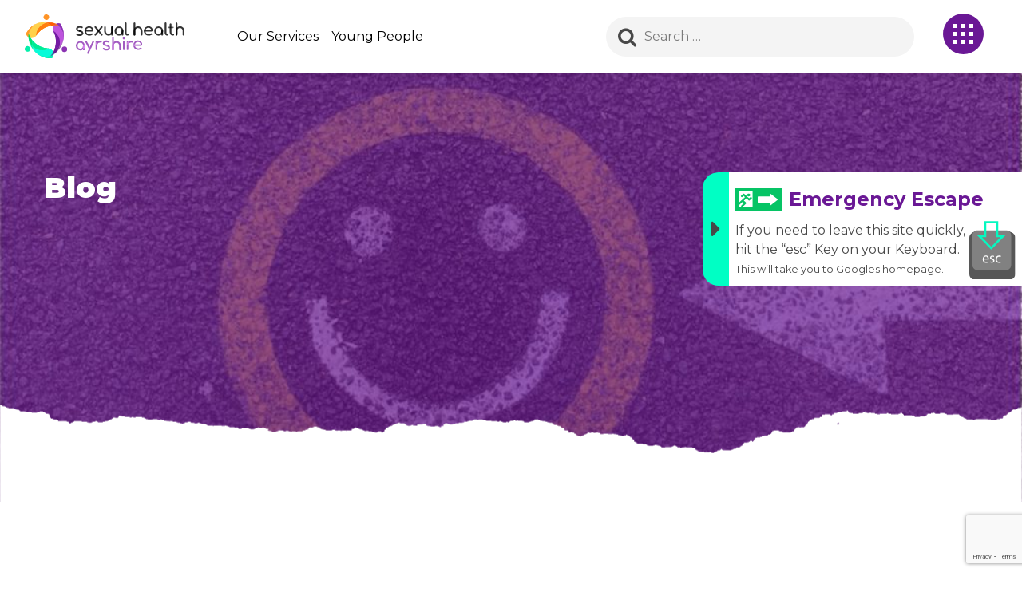

--- FILE ---
content_type: text/html; charset=UTF-8
request_url: https://shayr.com/blog/
body_size: 44086
content:
<!doctype html>
<html lang="en-GB">
<head>
	<meta charset="UTF-8">
	<meta name="viewport" content="width=device-width, initial-scale=1">
	<link rel="profile" href="https://gmpg.org/xfn/11">
	<link rel="preconnect" href="https://fonts.googleapis.com">
	<link rel="preconnect" href="https://fonts.gstatic.com" crossorigin>
	<link href="https://fonts.googleapis.com/css2?family=Montserrat:ital,wght@0,100..900;1,100..900&display=swap" rel="stylesheet">

	<meta name='robots' content='index, follow, max-image-preview:large, max-snippet:-1, max-video-preview:-1' />

	<!-- This site is optimized with the Yoast SEO plugin v26.6 - https://yoast.com/wordpress/plugins/seo/ -->
	<title>Blog - Sexual Health Ayrshire</title>
	<link rel="canonical" href="https://shayr.com/blog/" />
	<meta property="og:locale" content="en_GB" />
	<meta property="og:type" content="article" />
	<meta property="og:title" content="Blog - Sexual Health Ayrshire" />
	<meta property="og:url" content="https://shayr.com/blog/" />
	<meta property="og:site_name" content="Sexual Health Ayrshire" />
	<meta property="og:image" content="https://shayr.com/wp-content/uploads/2021/08/Group-35396.jpg" />
	<meta property="og:image:width" content="1920" />
	<meta property="og:image:height" content="857" />
	<meta property="og:image:type" content="image/jpeg" />
	<meta name="twitter:card" content="summary_large_image" />
	<script type="application/ld+json" class="yoast-schema-graph">{"@context":"https://schema.org","@graph":[{"@type":["WebPage","CollectionPage"],"@id":"https://shayr.com/blog/","url":"https://shayr.com/blog/","name":"Blog - Sexual Health Ayrshire","isPartOf":{"@id":"https://shayr.com/#website"},"datePublished":"2021-08-31T11:30:21+00:00","dateModified":"2022-01-25T11:04:08+00:00","breadcrumb":{"@id":"https://shayr.com/blog/#breadcrumb"},"inLanguage":"en-GB"},{"@type":"BreadcrumbList","@id":"https://shayr.com/blog/#breadcrumb","itemListElement":[{"@type":"ListItem","position":1,"name":"Home","item":"https://shayr.com/"},{"@type":"ListItem","position":2,"name":"Blog"}]},{"@type":"WebSite","@id":"https://shayr.com/#website","url":"https://shayr.com/","name":"Sexual Health Ayrshire","description":"Thinking of Sex? SHAYR have all the information you need about Sexual Health in Ayrshire including where to find a local clinic and how to get free condoms!","publisher":{"@id":"https://shayr.com/#organization"},"potentialAction":[{"@type":"SearchAction","target":{"@type":"EntryPoint","urlTemplate":"https://shayr.com/?s={search_term_string}"},"query-input":{"@type":"PropertyValueSpecification","valueRequired":true,"valueName":"search_term_string"}}],"inLanguage":"en-GB"},{"@type":"Organization","@id":"https://shayr.com/#organization","name":"Sexual Health Ayrshire","url":"https://shayr.com/","logo":{"@type":"ImageObject","inLanguage":"en-GB","@id":"https://shayr.com/#/schema/logo/image/","url":"https://shayr.com/wp-content/uploads/2021/08/logo.svg","contentUrl":"https://shayr.com/wp-content/uploads/2021/08/logo.svg","width":276,"height":75,"caption":"Sexual Health Ayrshire"},"image":{"@id":"https://shayr.com/#/schema/logo/image/"}}]}</script>
	<!-- / Yoast SEO plugin. -->


<link rel='dns-prefetch' href='//www.google.com' />
<link rel='dns-prefetch' href='//www.googletagmanager.com' />
<link rel="alternate" type="application/rss+xml" title="Sexual Health Ayrshire &raquo; Feed" href="https://shayr.com/feed/" />
<style id='wp-img-auto-sizes-contain-inline-css'>
img:is([sizes=auto i],[sizes^="auto," i]){contain-intrinsic-size:3000px 1500px}
/*# sourceURL=wp-img-auto-sizes-contain-inline-css */
</style>
<style id='wp-emoji-styles-inline-css'>

	img.wp-smiley, img.emoji {
		display: inline !important;
		border: none !important;
		box-shadow: none !important;
		height: 1em !important;
		width: 1em !important;
		margin: 0 0.07em !important;
		vertical-align: -0.1em !important;
		background: none !important;
		padding: 0 !important;
	}
/*# sourceURL=wp-emoji-styles-inline-css */
</style>
<style id='wp-block-library-inline-css'>
:root{--wp-block-synced-color:#7a00df;--wp-block-synced-color--rgb:122,0,223;--wp-bound-block-color:var(--wp-block-synced-color);--wp-editor-canvas-background:#ddd;--wp-admin-theme-color:#007cba;--wp-admin-theme-color--rgb:0,124,186;--wp-admin-theme-color-darker-10:#006ba1;--wp-admin-theme-color-darker-10--rgb:0,107,160.5;--wp-admin-theme-color-darker-20:#005a87;--wp-admin-theme-color-darker-20--rgb:0,90,135;--wp-admin-border-width-focus:2px}@media (min-resolution:192dpi){:root{--wp-admin-border-width-focus:1.5px}}.wp-element-button{cursor:pointer}:root .has-very-light-gray-background-color{background-color:#eee}:root .has-very-dark-gray-background-color{background-color:#313131}:root .has-very-light-gray-color{color:#eee}:root .has-very-dark-gray-color{color:#313131}:root .has-vivid-green-cyan-to-vivid-cyan-blue-gradient-background{background:linear-gradient(135deg,#00d084,#0693e3)}:root .has-purple-crush-gradient-background{background:linear-gradient(135deg,#34e2e4,#4721fb 50%,#ab1dfe)}:root .has-hazy-dawn-gradient-background{background:linear-gradient(135deg,#faaca8,#dad0ec)}:root .has-subdued-olive-gradient-background{background:linear-gradient(135deg,#fafae1,#67a671)}:root .has-atomic-cream-gradient-background{background:linear-gradient(135deg,#fdd79a,#004a59)}:root .has-nightshade-gradient-background{background:linear-gradient(135deg,#330968,#31cdcf)}:root .has-midnight-gradient-background{background:linear-gradient(135deg,#020381,#2874fc)}:root{--wp--preset--font-size--normal:16px;--wp--preset--font-size--huge:42px}.has-regular-font-size{font-size:1em}.has-larger-font-size{font-size:2.625em}.has-normal-font-size{font-size:var(--wp--preset--font-size--normal)}.has-huge-font-size{font-size:var(--wp--preset--font-size--huge)}.has-text-align-center{text-align:center}.has-text-align-left{text-align:left}.has-text-align-right{text-align:right}.has-fit-text{white-space:nowrap!important}#end-resizable-editor-section{display:none}.aligncenter{clear:both}.items-justified-left{justify-content:flex-start}.items-justified-center{justify-content:center}.items-justified-right{justify-content:flex-end}.items-justified-space-between{justify-content:space-between}.screen-reader-text{border:0;clip-path:inset(50%);height:1px;margin:-1px;overflow:hidden;padding:0;position:absolute;width:1px;word-wrap:normal!important}.screen-reader-text:focus{background-color:#ddd;clip-path:none;color:#444;display:block;font-size:1em;height:auto;left:5px;line-height:normal;padding:15px 23px 14px;text-decoration:none;top:5px;width:auto;z-index:100000}html :where(.has-border-color){border-style:solid}html :where([style*=border-top-color]){border-top-style:solid}html :where([style*=border-right-color]){border-right-style:solid}html :where([style*=border-bottom-color]){border-bottom-style:solid}html :where([style*=border-left-color]){border-left-style:solid}html :where([style*=border-width]){border-style:solid}html :where([style*=border-top-width]){border-top-style:solid}html :where([style*=border-right-width]){border-right-style:solid}html :where([style*=border-bottom-width]){border-bottom-style:solid}html :where([style*=border-left-width]){border-left-style:solid}html :where(img[class*=wp-image-]){height:auto;max-width:100%}:where(figure){margin:0 0 1em}html :where(.is-position-sticky){--wp-admin--admin-bar--position-offset:var(--wp-admin--admin-bar--height,0px)}@media screen and (max-width:600px){html :where(.is-position-sticky){--wp-admin--admin-bar--position-offset:0px}}

/*# sourceURL=wp-block-library-inline-css */
</style><style id='global-styles-inline-css'>
:root{--wp--preset--aspect-ratio--square: 1;--wp--preset--aspect-ratio--4-3: 4/3;--wp--preset--aspect-ratio--3-4: 3/4;--wp--preset--aspect-ratio--3-2: 3/2;--wp--preset--aspect-ratio--2-3: 2/3;--wp--preset--aspect-ratio--16-9: 16/9;--wp--preset--aspect-ratio--9-16: 9/16;--wp--preset--color--black: #000000;--wp--preset--color--cyan-bluish-gray: #abb8c3;--wp--preset--color--white: #ffffff;--wp--preset--color--pale-pink: #f78da7;--wp--preset--color--vivid-red: #cf2e2e;--wp--preset--color--luminous-vivid-orange: #ff6900;--wp--preset--color--luminous-vivid-amber: #fcb900;--wp--preset--color--light-green-cyan: #7bdcb5;--wp--preset--color--vivid-green-cyan: #00d084;--wp--preset--color--pale-cyan-blue: #8ed1fc;--wp--preset--color--vivid-cyan-blue: #0693e3;--wp--preset--color--vivid-purple: #9b51e0;--wp--preset--gradient--vivid-cyan-blue-to-vivid-purple: linear-gradient(135deg,rgb(6,147,227) 0%,rgb(155,81,224) 100%);--wp--preset--gradient--light-green-cyan-to-vivid-green-cyan: linear-gradient(135deg,rgb(122,220,180) 0%,rgb(0,208,130) 100%);--wp--preset--gradient--luminous-vivid-amber-to-luminous-vivid-orange: linear-gradient(135deg,rgb(252,185,0) 0%,rgb(255,105,0) 100%);--wp--preset--gradient--luminous-vivid-orange-to-vivid-red: linear-gradient(135deg,rgb(255,105,0) 0%,rgb(207,46,46) 100%);--wp--preset--gradient--very-light-gray-to-cyan-bluish-gray: linear-gradient(135deg,rgb(238,238,238) 0%,rgb(169,184,195) 100%);--wp--preset--gradient--cool-to-warm-spectrum: linear-gradient(135deg,rgb(74,234,220) 0%,rgb(151,120,209) 20%,rgb(207,42,186) 40%,rgb(238,44,130) 60%,rgb(251,105,98) 80%,rgb(254,248,76) 100%);--wp--preset--gradient--blush-light-purple: linear-gradient(135deg,rgb(255,206,236) 0%,rgb(152,150,240) 100%);--wp--preset--gradient--blush-bordeaux: linear-gradient(135deg,rgb(254,205,165) 0%,rgb(254,45,45) 50%,rgb(107,0,62) 100%);--wp--preset--gradient--luminous-dusk: linear-gradient(135deg,rgb(255,203,112) 0%,rgb(199,81,192) 50%,rgb(65,88,208) 100%);--wp--preset--gradient--pale-ocean: linear-gradient(135deg,rgb(255,245,203) 0%,rgb(182,227,212) 50%,rgb(51,167,181) 100%);--wp--preset--gradient--electric-grass: linear-gradient(135deg,rgb(202,248,128) 0%,rgb(113,206,126) 100%);--wp--preset--gradient--midnight: linear-gradient(135deg,rgb(2,3,129) 0%,rgb(40,116,252) 100%);--wp--preset--font-size--small: 13px;--wp--preset--font-size--medium: 20px;--wp--preset--font-size--large: 36px;--wp--preset--font-size--x-large: 42px;--wp--preset--spacing--20: 0.44rem;--wp--preset--spacing--30: 0.67rem;--wp--preset--spacing--40: 1rem;--wp--preset--spacing--50: 1.5rem;--wp--preset--spacing--60: 2.25rem;--wp--preset--spacing--70: 3.38rem;--wp--preset--spacing--80: 5.06rem;--wp--preset--shadow--natural: 6px 6px 9px rgba(0, 0, 0, 0.2);--wp--preset--shadow--deep: 12px 12px 50px rgba(0, 0, 0, 0.4);--wp--preset--shadow--sharp: 6px 6px 0px rgba(0, 0, 0, 0.2);--wp--preset--shadow--outlined: 6px 6px 0px -3px rgb(255, 255, 255), 6px 6px rgb(0, 0, 0);--wp--preset--shadow--crisp: 6px 6px 0px rgb(0, 0, 0);}:where(.is-layout-flex){gap: 0.5em;}:where(.is-layout-grid){gap: 0.5em;}body .is-layout-flex{display: flex;}.is-layout-flex{flex-wrap: wrap;align-items: center;}.is-layout-flex > :is(*, div){margin: 0;}body .is-layout-grid{display: grid;}.is-layout-grid > :is(*, div){margin: 0;}:where(.wp-block-columns.is-layout-flex){gap: 2em;}:where(.wp-block-columns.is-layout-grid){gap: 2em;}:where(.wp-block-post-template.is-layout-flex){gap: 1.25em;}:where(.wp-block-post-template.is-layout-grid){gap: 1.25em;}.has-black-color{color: var(--wp--preset--color--black) !important;}.has-cyan-bluish-gray-color{color: var(--wp--preset--color--cyan-bluish-gray) !important;}.has-white-color{color: var(--wp--preset--color--white) !important;}.has-pale-pink-color{color: var(--wp--preset--color--pale-pink) !important;}.has-vivid-red-color{color: var(--wp--preset--color--vivid-red) !important;}.has-luminous-vivid-orange-color{color: var(--wp--preset--color--luminous-vivid-orange) !important;}.has-luminous-vivid-amber-color{color: var(--wp--preset--color--luminous-vivid-amber) !important;}.has-light-green-cyan-color{color: var(--wp--preset--color--light-green-cyan) !important;}.has-vivid-green-cyan-color{color: var(--wp--preset--color--vivid-green-cyan) !important;}.has-pale-cyan-blue-color{color: var(--wp--preset--color--pale-cyan-blue) !important;}.has-vivid-cyan-blue-color{color: var(--wp--preset--color--vivid-cyan-blue) !important;}.has-vivid-purple-color{color: var(--wp--preset--color--vivid-purple) !important;}.has-black-background-color{background-color: var(--wp--preset--color--black) !important;}.has-cyan-bluish-gray-background-color{background-color: var(--wp--preset--color--cyan-bluish-gray) !important;}.has-white-background-color{background-color: var(--wp--preset--color--white) !important;}.has-pale-pink-background-color{background-color: var(--wp--preset--color--pale-pink) !important;}.has-vivid-red-background-color{background-color: var(--wp--preset--color--vivid-red) !important;}.has-luminous-vivid-orange-background-color{background-color: var(--wp--preset--color--luminous-vivid-orange) !important;}.has-luminous-vivid-amber-background-color{background-color: var(--wp--preset--color--luminous-vivid-amber) !important;}.has-light-green-cyan-background-color{background-color: var(--wp--preset--color--light-green-cyan) !important;}.has-vivid-green-cyan-background-color{background-color: var(--wp--preset--color--vivid-green-cyan) !important;}.has-pale-cyan-blue-background-color{background-color: var(--wp--preset--color--pale-cyan-blue) !important;}.has-vivid-cyan-blue-background-color{background-color: var(--wp--preset--color--vivid-cyan-blue) !important;}.has-vivid-purple-background-color{background-color: var(--wp--preset--color--vivid-purple) !important;}.has-black-border-color{border-color: var(--wp--preset--color--black) !important;}.has-cyan-bluish-gray-border-color{border-color: var(--wp--preset--color--cyan-bluish-gray) !important;}.has-white-border-color{border-color: var(--wp--preset--color--white) !important;}.has-pale-pink-border-color{border-color: var(--wp--preset--color--pale-pink) !important;}.has-vivid-red-border-color{border-color: var(--wp--preset--color--vivid-red) !important;}.has-luminous-vivid-orange-border-color{border-color: var(--wp--preset--color--luminous-vivid-orange) !important;}.has-luminous-vivid-amber-border-color{border-color: var(--wp--preset--color--luminous-vivid-amber) !important;}.has-light-green-cyan-border-color{border-color: var(--wp--preset--color--light-green-cyan) !important;}.has-vivid-green-cyan-border-color{border-color: var(--wp--preset--color--vivid-green-cyan) !important;}.has-pale-cyan-blue-border-color{border-color: var(--wp--preset--color--pale-cyan-blue) !important;}.has-vivid-cyan-blue-border-color{border-color: var(--wp--preset--color--vivid-cyan-blue) !important;}.has-vivid-purple-border-color{border-color: var(--wp--preset--color--vivid-purple) !important;}.has-vivid-cyan-blue-to-vivid-purple-gradient-background{background: var(--wp--preset--gradient--vivid-cyan-blue-to-vivid-purple) !important;}.has-light-green-cyan-to-vivid-green-cyan-gradient-background{background: var(--wp--preset--gradient--light-green-cyan-to-vivid-green-cyan) !important;}.has-luminous-vivid-amber-to-luminous-vivid-orange-gradient-background{background: var(--wp--preset--gradient--luminous-vivid-amber-to-luminous-vivid-orange) !important;}.has-luminous-vivid-orange-to-vivid-red-gradient-background{background: var(--wp--preset--gradient--luminous-vivid-orange-to-vivid-red) !important;}.has-very-light-gray-to-cyan-bluish-gray-gradient-background{background: var(--wp--preset--gradient--very-light-gray-to-cyan-bluish-gray) !important;}.has-cool-to-warm-spectrum-gradient-background{background: var(--wp--preset--gradient--cool-to-warm-spectrum) !important;}.has-blush-light-purple-gradient-background{background: var(--wp--preset--gradient--blush-light-purple) !important;}.has-blush-bordeaux-gradient-background{background: var(--wp--preset--gradient--blush-bordeaux) !important;}.has-luminous-dusk-gradient-background{background: var(--wp--preset--gradient--luminous-dusk) !important;}.has-pale-ocean-gradient-background{background: var(--wp--preset--gradient--pale-ocean) !important;}.has-electric-grass-gradient-background{background: var(--wp--preset--gradient--electric-grass) !important;}.has-midnight-gradient-background{background: var(--wp--preset--gradient--midnight) !important;}.has-small-font-size{font-size: var(--wp--preset--font-size--small) !important;}.has-medium-font-size{font-size: var(--wp--preset--font-size--medium) !important;}.has-large-font-size{font-size: var(--wp--preset--font-size--large) !important;}.has-x-large-font-size{font-size: var(--wp--preset--font-size--x-large) !important;}
/*# sourceURL=global-styles-inline-css */
</style>

<style id='classic-theme-styles-inline-css'>
/*! This file is auto-generated */
.wp-block-button__link{color:#fff;background-color:#32373c;border-radius:9999px;box-shadow:none;text-decoration:none;padding:calc(.667em + 2px) calc(1.333em + 2px);font-size:1.125em}.wp-block-file__button{background:#32373c;color:#fff;text-decoration:none}
/*# sourceURL=/wp-includes/css/classic-themes.min.css */
</style>
<link rel='stylesheet' id='sitebuilderpublic-css' href='https://shayr.com/wp-content/plugins/site-builder/css/public.css?ver=1769045048' media='all' />
<link rel='stylesheet' id='sexual-health-style-css' href='https://shayr.com/wp-content/themes/sexual-health/style.css?ver=1769045048' media='all' />
<script src="https://shayr.com/wp-includes/js/jquery/jquery.min.js?ver=3.7.1" id="jquery-core-js"></script>
<script src="https://shayr.com/wp-includes/js/jquery/jquery-migrate.min.js?ver=3.4.1" id="jquery-migrate-js"></script>

<!-- Google tag (gtag.js) snippet added by Site Kit -->
<!-- Google Analytics snippet added by Site Kit -->
<script src="https://www.googletagmanager.com/gtag/js?id=G-R1X70SSPWW" id="google_gtagjs-js" async></script>
<script id="google_gtagjs-js-after">
window.dataLayer = window.dataLayer || [];function gtag(){dataLayer.push(arguments);}
gtag("set","linker",{"domains":["shayr.com"]});
gtag("js", new Date());
gtag("set", "developer_id.dZTNiMT", true);
gtag("config", "G-R1X70SSPWW");
//# sourceURL=google_gtagjs-js-after
</script>
<link rel="https://api.w.org/" href="https://shayr.com/wp-json/" /><link rel="EditURI" type="application/rsd+xml" title="RSD" href="https://shayr.com/xmlrpc.php?rsd" />
<meta name="generator" content="WordPress 6.9" />
<meta name="generator" content="Site Kit by Google 1.168.0" />		<style type="text/css">
					.site-title,
			.site-description {
				position: absolute;
				clip: rect(1px, 1px, 1px, 1px);
				}
					</style>
		<link rel="icon" href="https://shayr.com/wp-content/uploads/2021/08/favicon.jpg" sizes="32x32" />
<link rel="icon" href="https://shayr.com/wp-content/uploads/2021/08/favicon.jpg" sizes="192x192" />
<link rel="apple-touch-icon" href="https://shayr.com/wp-content/uploads/2021/08/favicon.jpg" />
<meta name="msapplication-TileImage" content="https://shayr.com/wp-content/uploads/2021/08/favicon.jpg" />
</head>

<body class="blog wp-custom-logo wp-theme-sexual-health hfeed">

<div id="page" class="site">
	<a class="skip-link screen-reader-text" href="#primary">Skip to content</a>

	<header id="masthead" class="site-header">
		
		<div class="row row-fluid align-items-center">			
			<div class="two columns">
				<div class="logo">
					<a href="https://shayr.com/" class="custom-logo-link" rel="home"><img width="276" height="75" src="https://shayr.com/wp-content/uploads/2021/08/logo.svg" class="custom-logo" alt="Sexual Health Ayrshire" decoding="async" /></a>				</div>
			</div>
				
			<div class="five columns">
				<div class="menu-main-menu-container"><ul id="main-header-menu" class="main-navigation inline-menu"><li id="menu-item-61" class="menu-item menu-item-type-post_type menu-item-object-page menu-item-61"><a href="https://shayr.com/services/">Our Services</a></li>
<li id="menu-item-3238" class="menu-item menu-item-type-post_type menu-item-object-page menu-item-3238"><a href="https://shayr.com/services/young-people/">Young People</a></li>
</ul></div>			</div>
			
			<div class="four columns">
				<i class="fa fa-search"></i><form role="search" method="get" class="search-form" action="https://shayr.com/">
				<label>
					<span class="screen-reader-text">Search for:</span>
					<input type="search" class="search-field" placeholder="Search &hellip;" value="" name="s" />
				</label>
				<input type="submit" class="search-submit" value="Search" />
			</form>			</div>
			
			<div class="one columns">
				<button class="menu-toggle" type="button" aria-controls="main-header-menu" aria-expanded="false">
					<svg xmlns="http://www.w3.org/2000/svg" width="51" height="51">
						<g transform="translate(-1808 -51)">
							<circle cx="25.5" cy="25.5" r="25.5" transform="translate(1808 51)" fill="#6a1895" />
							<path class="menu-toggle-open" fill="#fff" d="M1821.001 64h5v5h-5zM1821.001 74h5v5h-5zM1821.001 84h5v5h-5zM1831.001 64h5v5h-5zM1831.001 74h5v5h-5zM1831.001 84h5v5h-5zM1841.001 64h5v5h-5zM1841.001 74h5v5h-5zM1841.001 84h5v5h-5z"/>
							<path class="menu-toggle-close" fill="#fff" d="M3443.4-102.6h5v5h-5zM3443.4-82.6h5v5h-5zM3453.4-92.6h5v5h-5zM3463.4-102.6h5v5h-5zM3463.4-82.6h5v5h-5z" transform="translate(-1622.359 166.64)" />
						</g>
					</svg>
				</button>
			</div>
		</div>
		
		<div class="menu-pop-out-menu-container"><ul id="pop-out-menu" class="pop-out-menu"><li id="menu-item-336" class="menu-item menu-item-type-post_type menu-item-object-page menu-item-home menu-item-336"><a href="https://shayr.com/">Home</a></li>
<li id="menu-item-2415" class="menu-item menu-item-type-post_type menu-item-object-page menu-item-2415"><a href="https://shayr.com/services/my-sexual-health-wellbeing/emergency-help/">Emergency Help</a></li>
<li id="menu-item-338" class="menu-item menu-item-type-post_type menu-item-object-page menu-item-338"><a href="https://shayr.com/services/clinics-services/our-clinics/">Our Clinics</a></li>
<li id="menu-item-521" class="menu-item menu-item-type-post_type menu-item-object-page menu-item-521"><a href="https://shayr.com/services/clinics-services/free-condoms/">Free Condoms &#038; Ccard</a></li>
<li id="menu-item-2883" class="menu-item menu-item-type-custom menu-item-object-custom menu-item-2883"><a href="https://shayr.com/services/young-people/">Young People</a></li>
<li id="menu-item-339" class="menu-item menu-item-type-post_type menu-item-object-page menu-item-339"><a href="https://shayr.com/services/">Our Services</a></li>
<li id="menu-item-1315" class="menu-item menu-item-type-post_type menu-item-object-page menu-item-1315"><a href="https://shayr.com/professionals-content/">Professionals</a></li>
<li id="menu-item-2399" class="menu-item menu-item-type-post_type menu-item-object-page menu-item-2399"><a href="https://shayr.com/services/support-info/information-leaflets/">Information Leaflets</a></li>
</ul></div>	</header>
	
	<div class="emergency-escape">
    <div class="row">
        <div class="one columns column-cancel-padding emergency-close-trigger">
                            <i class="fa fa-caret-right emergency-escape-close"></i>  
                               
        </div>
        <div class="eleven columns column-cancel-padding">
            <div class="row align-items-center">
                <div class="two columns column-cancel-padding">
                    <img src="https://shayr.com/wp-content/themes/sexual-health/images/icons/exit-icon.svg" />                      
                </div>
                <div class="ten columns column-cancel-padding">
                    <h2>Emergency Escape</h2>                
                </div>
            </div>
            <div class="row align-items-center">
                <div class="ten columns column-cancel-padding">
                    <div class="content">
                        <p>If you need to leave this site quickly, hit the “esc” Key on your Keyboard.</p>
                        <small>This will take you to Googles homepage.</small>
                    </div>
                </div>
                <div class="two columns column-cancel-padding">
                    <img src="https://shayr.com/wp-content/themes/sexual-health/images/icons/keyboard-icon.svg" />                           
                </div>
            </div>
        </div>
    </div>    
</div>
	<main id="primary" class="blog-posts">

		
<header class="general-banner blog-banner extend background-image row row-fluid" style="background-image:url(https://shayr.com/wp-content/uploads/2021/08/Group-35396-1024x457.jpg">
    <div class="row align-items-center">
        <div class="six columns">
            <div class="content">
                <h1>Blog</h1>
                            </div>
        </div>
    </div>
</header>
					
			<div class="row blog-posts-container">
										
<div class="six columns">
	<article id="post-3050" class="post-3050 post type-post status-publish format-standard has-post-thumbnail hentry category-uncategorised">
		<a class="blog-link" href="https://shayr.com/infected-blood-inquiry/" >
			<div class="row align-items-center">
				<div class="date text-align-center">
					<span class="day">29</span>
					<span class="month">Jan</span>		
				</div>
				
				<div class="six columns column-cancel-padding">
					<img src="https://shayr.com/wp-content/uploads/2025/01/background-for-blog-scaled.jpg" />
				</div>
				<div class="six columns column-cancel-padding">
					<div class="entry-content">
						<h2>Infected Blood Inquiry</h2>
						<div class="excerpt">
							<p>Background In May 2024, the final Infected Blood Inquiry Report was published. This Inquiry investigated the circumstances in which men, [&hellip;]</p>
						</div>
					</div>
				</div>
			</div>
		</a>	
	</article><!-- #post-3050 -->
</div>

										
<div class="six columns">
	<article id="post-2958" class="post-2958 post type-post status-publish format-standard has-post-thumbnail hentry category-uncategorised">
		<a class="blog-link" href="https://shayr.com/world-aids-day-1st-december-2024/" >
			<div class="row align-items-center">
				<div class="date text-align-center">
					<span class="day">27</span>
					<span class="month">Nov</span>		
				</div>
				
				<div class="six columns column-cancel-padding">
					<img src="https://shayr.com/wp-content/uploads/2022/04/wad3.jpg" />
				</div>
				<div class="six columns column-cancel-padding">
					<div class="entry-content">
						<h2>World AIDS Day &#8211; 1st December 2024</h2>
						<div class="excerpt">
							<p>How can you help us end HIV Stigma? HIV treatment has changed. People living with HIV can live full and [&hellip;]</p>
						</div>
					</div>
				</div>
			</div>
		</a>	
	</article><!-- #post-2958 -->
</div>

										
<div class="six columns">
	<article id="post-2935" class="post-2935 post type-post status-publish format-standard hentry category-uncategorised">
		<a class="blog-link" href="https://shayr.com/curious-about-fertility-apps/" >
			<div class="row align-items-center">
				<div class="date text-align-center">
					<span class="day">15</span>
					<span class="month">Nov</span>		
				</div>
				
				<div class="six columns column-cancel-padding">
					<img src="" />
				</div>
				<div class="six columns column-cancel-padding">
					<div class="entry-content">
						<h2>Curious About Fertility Apps?</h2>
						<div class="excerpt">
							<p>There has been a change in trends and people’s attitude towards hormonal contraception. Statistics state that there is increase in [&hellip;]</p>
						</div>
					</div>
				</div>
			</div>
		</a>	
	</article><!-- #post-2935 -->
</div>

										
<div class="six columns">
	<article id="post-2202" class="post-2202 post type-post status-publish format-standard hentry category-uncategorised">
		<a class="blog-link" href="https://shayr.com/world-menopause-day-2023/" >
			<div class="row align-items-center">
				<div class="date text-align-center">
					<span class="day">27</span>
					<span class="month">Sep</span>		
				</div>
				
				<div class="six columns column-cancel-padding">
					<img src="" />
				</div>
				<div class="six columns column-cancel-padding">
					<div class="entry-content">
						<h2>World Menopause Day 2023</h2>
						<div class="excerpt">
							<p>October is World Menopause Month and this year’s theme is cardiovascular disease. NHS Ayrshire &amp; Arran is taking this opportunity [&hellip;]</p>
						</div>
					</div>
				</div>
			</div>
		</a>	
	</article><!-- #post-2202 -->
</div>

								<div class="row justify-content-end">
					<div class="twelve columns">
											</div>	
				</div>	
			</div>
			
		
	</main><!-- #main -->
	
	<div class="search-cta">
	<div class="row row-fluid">
		<div class="six columns">
			<div class="square-img">
				<img width="960" height="801" src="https://shayr.com/wp-content/uploads/2021/08/matt-walsh-tVkdGtEe2C4-unsplash.jpg" class="attachment-full size-full" alt="" decoding="async" loading="lazy" srcset="https://shayr.com/wp-content/uploads/2021/08/matt-walsh-tVkdGtEe2C4-unsplash.jpg 960w, https://shayr.com/wp-content/uploads/2021/08/matt-walsh-tVkdGtEe2C4-unsplash-300x250.jpg 300w, https://shayr.com/wp-content/uploads/2021/08/matt-walsh-tVkdGtEe2C4-unsplash-768x641.jpg 768w" sizes="auto, (max-width: 960px) 100vw, 960px" />			</div>
		</div>
		<div class="six columns">
			<div class="align-center">
				<h2>Looking for<br>something else?</h2>
				<form action="https://shayr.com" method="GET">
					<input type="text" name="s" placeholder="Quick-search our info & advice">
				</form>
			</div>
		</div>
	</div>
</div>
	
		

<section class="appointment-cta-footer">
    <div class="row">
        <div class="six columns">
            <img width="615" height="796" src="https://shayr.com/wp-content/uploads/2025/08/SHAYR-booking-mockup.png" class="appointment_cta_background_image background-image" alt="" decoding="async" loading="lazy" srcset="https://shayr.com/wp-content/uploads/2025/08/SHAYR-booking-mockup.png 615w, https://shayr.com/wp-content/uploads/2025/08/SHAYR-booking-mockup-232x300.png 232w" sizes="auto, (max-width: 615px) 100vw, 615px" />        </div>
        <div class="six columns">
            <div class="content-wrapper align-center">
                <h2>Book an appointment online.</h2>
<p><strong>What is available online?</strong></p>
<ol>
<li>Sexual health check if you haven’t got symptoms.</li>
<li>Appointments for repeated Depo Provera injections</li>
<li>Appointments for contraceptive implants</li>
</ol>
<p><a href="https://nashonlinebooking.com/onlinebookingsystem/en/?hbref=7303126">Book online</a> <a href="tel:01294323226">Call us to book</a></p>
            </div>
        </div>
    </div>
</section>

	<footer id="colophon" class="site-footer">
		<section class="top-footer">
			<div class="footer-logos">
				<div class="row">
					<div class="two columns">
						<img src="https://shayr.com/wp-content/uploads/2021/08/Group-35129.svg" alt="" />
					</div>
					<div class="two columns">
						<img src="https://shayr.com/wp-content/uploads/2021/08/Image-1.jpg" alt="" />
					</div>
				</div>
			</div>
			<div class="footer-menus">
			<div class="row">
				<div class="auto-width columns">
					<h2>Clinics &amp; Services</h2>
					<div class="menu-clinics-services-container"><ul id="footer-menu-1" class="footer-menu footer-menu-1"><li id="menu-item-299" class="menu-item menu-item-type-post_type menu-item-object-page menu-item-299"><a href="https://shayr.com/services/young-people/clinics-for-young-people/">Clinics for Young People</a></li>
<li id="menu-item-1341" class="menu-item menu-item-type-post_type menu-item-object-page menu-item-1341"><a href="https://shayr.com/services/pharmacy-services/community-sexual-health-pharmacies/">Enhanced Sexual Health Pharmacies</a></li>
<li id="menu-item-793" class="menu-item menu-item-type-post_type menu-item-object-page menu-item-793"><a href="https://shayr.com/services/clinics-services/free-condoms/">C-Card &#038; Free Condoms</a></li>
<li id="menu-item-301" class="menu-item menu-item-type-post_type menu-item-object-page menu-item-301"><a href="https://shayr.com/services/clinics-services/living-on-isle-of-arran/">Living on Isle of Arran</a></li>
<li id="menu-item-1342" class="menu-item menu-item-type-post_type menu-item-object-page menu-item-1342"><a href="https://shayr.com/services/clinics-services/our-clinics/">Our Clinics</a></li>
<li id="menu-item-1105" class="menu-item menu-item-type-post_type menu-item-object-page menu-item-1105"><a href="https://shayr.com/services/pharmacy-services/your-local-pharmacy/">Your Local Pharmacy</a></li>
<li id="menu-item-1076" class="menu-item menu-item-type-post_type menu-item-object-page menu-item-1076"><a href="https://shayr.com/services/clinics-services/our-clinics/">Sexual Health Clinics</a></li>
</ul></div>				</div>
				<div class="auto-width columns">
					<h2>My Sexual Health &amp; Wellbeing</h2>
					<div class="menu-my-sexual-health-wellbeing-container"><ul id="footer-menu-2" class="footer-menu footer-menu-2"><li id="menu-item-1343" class="menu-item menu-item-type-post_type menu-item-object-page menu-item-1343"><a href="https://shayr.com/services/my-sexual-health-wellbeing/emergency-help/">Emergency Help</a></li>
<li id="menu-item-308" class="menu-item menu-item-type-post_type menu-item-object-page menu-item-308"><a href="https://shayr.com/services/my-sexual-health-wellbeing/lgbt/">LGBTQ+</a></li>
<li id="menu-item-309" class="menu-item menu-item-type-post_type menu-item-object-page menu-item-309"><a href="https://shayr.com/services/my-sexual-health-wellbeing/mens-health/">Men’s Health</a></li>
<li id="menu-item-310" class="menu-item menu-item-type-post_type menu-item-object-page menu-item-310"><a href="https://shayr.com/services/my-sexual-health-wellbeing/sexual-abuse-information/">Sexual Abuse Information</a></li>
<li id="menu-item-311" class="menu-item menu-item-type-post_type menu-item-object-page menu-item-311"><a href="https://shayr.com/services/my-sexual-health-wellbeing/womens-health/">Women’s Health</a></li>
</ul></div>				</div>
				<div class="auto-width columns">
					<h2>STI&#039;s &amp; Blood Borne Viruses</h2>
					<div class="menu-stis-blood-borne-viruses-container"><ul id="footer-menu-3" class="footer-menu footer-menu-3"><li id="menu-item-315" class="menu-item menu-item-type-post_type menu-item-object-page menu-item-315"><a href="https://shayr.com/services/my-sexual-health-wellbeing/mens-health/gay-bisexual-men/">Gay, Bisexual &#038; Men Who Have Sex With Men (GBMSM)</a></li>
<li id="menu-item-316" class="menu-item menu-item-type-post_type menu-item-object-page menu-item-316"><a href="https://shayr.com/services/stis-blood-borne-viruss/sexual-transmitted-infections/">Sexually Transmitted Infections (STIs)</a></li>
</ul></div>				</div>
				<div class="auto-width columns">
					<h2>Contraception</h2>
					<div class="menu-contraception-container"><ul id="footer-menu-4" class="footer-menu footer-menu-4"><li id="menu-item-302" class="menu-item menu-item-type-post_type menu-item-object-page menu-item-302"><a href="https://shayr.com/services/long-term-methods/">Contraception</a></li>
</ul></div>				</div>
				<div class="auto-width columns">
					<h2>Young People</h2>
					<div class="menu-young-people-container"><ul id="footer-menu-5" class="footer-menu footer-menu-5"><li id="menu-item-319" class="menu-item menu-item-type-post_type menu-item-object-page menu-item-319"><a href="https://shayr.com/services/young-people/healthy-relationships/">Healthy Relationships</a></li>
<li id="menu-item-320" class="menu-item menu-item-type-post_type menu-item-object-page menu-item-320"><a href="https://shayr.com/services/young-people/know-your-body/">Know your body</a></li>
<li id="menu-item-321" class="menu-item menu-item-type-post_type menu-item-object-page menu-item-321"><a href="https://shayr.com/services/young-people/staying-safe/">Staying Safe</a></li>
<li id="menu-item-323" class="menu-item menu-item-type-post_type menu-item-object-page menu-item-323"><a href="https://shayr.com/young-peoples-services/">Young People’s services</a></li>
</ul></div>				</div>
				<div class="auto-width columns">
					<h2>Pregnancy &amp; Advice</h2>
					<div class="menu-pregnancy-advice-container"><ul id="footer-menu-6" class="footer-menu footer-menu-6"><li id="menu-item-312" class="menu-item menu-item-type-post_type menu-item-object-page menu-item-312"><a href="https://shayr.com/services/pregnancy-help/keeping-healthy-during-pregnancy/">Planning a Pregnancy</a></li>
<li id="menu-item-313" class="menu-item menu-item-type-post_type menu-item-object-page menu-item-313"><a href="https://shayr.com/services/pregnancy-help/planning-a-pregnancy/">Already Pregnant</a></li>
<li id="menu-item-314" class="menu-item menu-item-type-post_type menu-item-object-page menu-item-314"><a href="https://shayr.com/services/pregnancy-help/termination-of-pregnancy/">Abortion</a></li>
</ul></div>				</div>
				<div class="auto-width columns">
					<h2>Helpful Information</h2>
					<div class="menu-helpful-information-container"><ul id="footer-menu-7" class="footer-menu footer-menu-7"><li id="menu-item-305" class="menu-item menu-item-type-post_type menu-item-object-page menu-item-305"><a href="https://shayr.com/services/support-info/information-leaflets/">Information Leaflets</a></li>
</ul></div>				</div>

			</div>
			</div>
		</section>

		<section class="bottom-footer">
			<div class="row align-items-center">
				<p>© 2026 Sexual Health Ayrshire - All rights reserved.</p>
							</div>
		</section>
		
	</footer>
</div>

<script type="speculationrules">
{"prefetch":[{"source":"document","where":{"and":[{"href_matches":"/*"},{"not":{"href_matches":["/wp-*.php","/wp-admin/*","/wp-content/uploads/*","/wp-content/*","/wp-content/plugins/*","/wp-content/themes/sexual-health/*","/*\\?(.+)"]}},{"not":{"selector_matches":"a[rel~=\"nofollow\"]"}},{"not":{"selector_matches":".no-prefetch, .no-prefetch a"}}]},"eagerness":"conservative"}]}
</script>
<script src="https://shayr.com/wp-content/themes/sexual-health/js/slick.min.js?ver=1769045048" id="sexual-health-splide-js"></script>
<script id="sexual-health-main-js-extra">
var WEBSITE = {"SITE_URL":"https://shayr.com","THEME_URL":"https://shayr.com/wp-content/themes/sexual-health"};
//# sourceURL=sexual-health-main-js-extra
</script>
<script src="https://shayr.com/wp-content/themes/sexual-health/js/main.js?ver=1769045048" id="sexual-health-main-js"></script>
<script src="https://shayr.com/wp-content/themes/sexual-health/js/smoothscroll.js?ver=1769045048" id="smoothscroll-js"></script>
<script id="gforms_recaptcha_recaptcha-js-extra">
var gforms_recaptcha_recaptcha_strings = {"nonce":"b8a5339875","disconnect":"Disconnecting","change_connection_type":"Resetting","spinner":"https://shayr.com/wp-content/plugins/gravityforms/images/spinner.svg","connection_type":"classic","disable_badge":"","change_connection_type_title":"Change Connection Type","change_connection_type_message":"Changing the connection type will delete your current settings.  Do you want to proceed?","disconnect_title":"Disconnect","disconnect_message":"Disconnecting from reCAPTCHA will delete your current settings.  Do you want to proceed?","site_key":"6LcsarcdAAAAAAIq6lhUsnDwLDCPtUUntyUEHr4O"};
//# sourceURL=gforms_recaptcha_recaptcha-js-extra
</script>
<script src="https://www.google.com/recaptcha/api.js?render=6LcsarcdAAAAAAIq6lhUsnDwLDCPtUUntyUEHr4O&amp;ver=2.1.0" id="gforms_recaptcha_recaptcha-js" defer data-wp-strategy="defer"></script>
<script src="https://shayr.com/wp-content/plugins/gravityformsrecaptcha/js/frontend.min.js?ver=2.1.0" id="gforms_recaptcha_frontend-js" defer data-wp-strategy="defer"></script>
<script id="wp-emoji-settings" type="application/json">
{"baseUrl":"https://s.w.org/images/core/emoji/17.0.2/72x72/","ext":".png","svgUrl":"https://s.w.org/images/core/emoji/17.0.2/svg/","svgExt":".svg","source":{"concatemoji":"https://shayr.com/wp-includes/js/wp-emoji-release.min.js?ver=6.9"}}
</script>
<script type="module">
/*! This file is auto-generated */
const a=JSON.parse(document.getElementById("wp-emoji-settings").textContent),o=(window._wpemojiSettings=a,"wpEmojiSettingsSupports"),s=["flag","emoji"];function i(e){try{var t={supportTests:e,timestamp:(new Date).valueOf()};sessionStorage.setItem(o,JSON.stringify(t))}catch(e){}}function c(e,t,n){e.clearRect(0,0,e.canvas.width,e.canvas.height),e.fillText(t,0,0);t=new Uint32Array(e.getImageData(0,0,e.canvas.width,e.canvas.height).data);e.clearRect(0,0,e.canvas.width,e.canvas.height),e.fillText(n,0,0);const a=new Uint32Array(e.getImageData(0,0,e.canvas.width,e.canvas.height).data);return t.every((e,t)=>e===a[t])}function p(e,t){e.clearRect(0,0,e.canvas.width,e.canvas.height),e.fillText(t,0,0);var n=e.getImageData(16,16,1,1);for(let e=0;e<n.data.length;e++)if(0!==n.data[e])return!1;return!0}function u(e,t,n,a){switch(t){case"flag":return n(e,"\ud83c\udff3\ufe0f\u200d\u26a7\ufe0f","\ud83c\udff3\ufe0f\u200b\u26a7\ufe0f")?!1:!n(e,"\ud83c\udde8\ud83c\uddf6","\ud83c\udde8\u200b\ud83c\uddf6")&&!n(e,"\ud83c\udff4\udb40\udc67\udb40\udc62\udb40\udc65\udb40\udc6e\udb40\udc67\udb40\udc7f","\ud83c\udff4\u200b\udb40\udc67\u200b\udb40\udc62\u200b\udb40\udc65\u200b\udb40\udc6e\u200b\udb40\udc67\u200b\udb40\udc7f");case"emoji":return!a(e,"\ud83e\u1fac8")}return!1}function f(e,t,n,a){let r;const o=(r="undefined"!=typeof WorkerGlobalScope&&self instanceof WorkerGlobalScope?new OffscreenCanvas(300,150):document.createElement("canvas")).getContext("2d",{willReadFrequently:!0}),s=(o.textBaseline="top",o.font="600 32px Arial",{});return e.forEach(e=>{s[e]=t(o,e,n,a)}),s}function r(e){var t=document.createElement("script");t.src=e,t.defer=!0,document.head.appendChild(t)}a.supports={everything:!0,everythingExceptFlag:!0},new Promise(t=>{let n=function(){try{var e=JSON.parse(sessionStorage.getItem(o));if("object"==typeof e&&"number"==typeof e.timestamp&&(new Date).valueOf()<e.timestamp+604800&&"object"==typeof e.supportTests)return e.supportTests}catch(e){}return null}();if(!n){if("undefined"!=typeof Worker&&"undefined"!=typeof OffscreenCanvas&&"undefined"!=typeof URL&&URL.createObjectURL&&"undefined"!=typeof Blob)try{var e="postMessage("+f.toString()+"("+[JSON.stringify(s),u.toString(),c.toString(),p.toString()].join(",")+"));",a=new Blob([e],{type:"text/javascript"});const r=new Worker(URL.createObjectURL(a),{name:"wpTestEmojiSupports"});return void(r.onmessage=e=>{i(n=e.data),r.terminate(),t(n)})}catch(e){}i(n=f(s,u,c,p))}t(n)}).then(e=>{for(const n in e)a.supports[n]=e[n],a.supports.everything=a.supports.everything&&a.supports[n],"flag"!==n&&(a.supports.everythingExceptFlag=a.supports.everythingExceptFlag&&a.supports[n]);var t;a.supports.everythingExceptFlag=a.supports.everythingExceptFlag&&!a.supports.flag,a.supports.everything||((t=a.source||{}).concatemoji?r(t.concatemoji):t.wpemoji&&t.twemoji&&(r(t.twemoji),r(t.wpemoji)))});
//# sourceURL=https://shayr.com/wp-includes/js/wp-emoji-loader.min.js
</script>

<script>
    (function () {
        var w = window; var d = document;
        if (w.Velaro) { return; }
        var v = function () { return v.c(arguments) };
        v.q = []; v.c = function (args) { v.q.push(args) }; w.Velaro = v;
        v.endpoints = {
            mainApi: 'https://api-main-us-east.velaro.com/',
            cdn: 'https://eastprodcdn.azureedge.net/'
        };
        w.addEventListener('load', function () {
            var s = d.createElement('script');
            s.type = 'text/javascript';
            s.async = true;
            s.src = v.endpoints.cdn + 'widgets/shim';
            var x = d.getElementsByTagName('script')[0];
            x.parentNode.insertBefore(s, x);
        });

        Velaro('boot', {
            siteId: 30698,
            groupId: 0,
            // CustomVars are optional.
            // These are only available with some subscriptions.
            customVars: {
                exampleKey1: 'exampleValue1',
                exampleKey2: 'exampleValue2'
            }
        });
    }());
</script>

</body>
</html>


--- FILE ---
content_type: text/html; charset=utf-8
request_url: https://www.google.com/recaptcha/api2/anchor?ar=1&k=6LcsarcdAAAAAAIq6lhUsnDwLDCPtUUntyUEHr4O&co=aHR0cHM6Ly9zaGF5ci5jb206NDQz&hl=en&v=PoyoqOPhxBO7pBk68S4YbpHZ&size=invisible&anchor-ms=20000&execute-ms=30000&cb=utd10cbe61o1
body_size: 48769
content:
<!DOCTYPE HTML><html dir="ltr" lang="en"><head><meta http-equiv="Content-Type" content="text/html; charset=UTF-8">
<meta http-equiv="X-UA-Compatible" content="IE=edge">
<title>reCAPTCHA</title>
<style type="text/css">
/* cyrillic-ext */
@font-face {
  font-family: 'Roboto';
  font-style: normal;
  font-weight: 400;
  font-stretch: 100%;
  src: url(//fonts.gstatic.com/s/roboto/v48/KFO7CnqEu92Fr1ME7kSn66aGLdTylUAMa3GUBHMdazTgWw.woff2) format('woff2');
  unicode-range: U+0460-052F, U+1C80-1C8A, U+20B4, U+2DE0-2DFF, U+A640-A69F, U+FE2E-FE2F;
}
/* cyrillic */
@font-face {
  font-family: 'Roboto';
  font-style: normal;
  font-weight: 400;
  font-stretch: 100%;
  src: url(//fonts.gstatic.com/s/roboto/v48/KFO7CnqEu92Fr1ME7kSn66aGLdTylUAMa3iUBHMdazTgWw.woff2) format('woff2');
  unicode-range: U+0301, U+0400-045F, U+0490-0491, U+04B0-04B1, U+2116;
}
/* greek-ext */
@font-face {
  font-family: 'Roboto';
  font-style: normal;
  font-weight: 400;
  font-stretch: 100%;
  src: url(//fonts.gstatic.com/s/roboto/v48/KFO7CnqEu92Fr1ME7kSn66aGLdTylUAMa3CUBHMdazTgWw.woff2) format('woff2');
  unicode-range: U+1F00-1FFF;
}
/* greek */
@font-face {
  font-family: 'Roboto';
  font-style: normal;
  font-weight: 400;
  font-stretch: 100%;
  src: url(//fonts.gstatic.com/s/roboto/v48/KFO7CnqEu92Fr1ME7kSn66aGLdTylUAMa3-UBHMdazTgWw.woff2) format('woff2');
  unicode-range: U+0370-0377, U+037A-037F, U+0384-038A, U+038C, U+038E-03A1, U+03A3-03FF;
}
/* math */
@font-face {
  font-family: 'Roboto';
  font-style: normal;
  font-weight: 400;
  font-stretch: 100%;
  src: url(//fonts.gstatic.com/s/roboto/v48/KFO7CnqEu92Fr1ME7kSn66aGLdTylUAMawCUBHMdazTgWw.woff2) format('woff2');
  unicode-range: U+0302-0303, U+0305, U+0307-0308, U+0310, U+0312, U+0315, U+031A, U+0326-0327, U+032C, U+032F-0330, U+0332-0333, U+0338, U+033A, U+0346, U+034D, U+0391-03A1, U+03A3-03A9, U+03B1-03C9, U+03D1, U+03D5-03D6, U+03F0-03F1, U+03F4-03F5, U+2016-2017, U+2034-2038, U+203C, U+2040, U+2043, U+2047, U+2050, U+2057, U+205F, U+2070-2071, U+2074-208E, U+2090-209C, U+20D0-20DC, U+20E1, U+20E5-20EF, U+2100-2112, U+2114-2115, U+2117-2121, U+2123-214F, U+2190, U+2192, U+2194-21AE, U+21B0-21E5, U+21F1-21F2, U+21F4-2211, U+2213-2214, U+2216-22FF, U+2308-230B, U+2310, U+2319, U+231C-2321, U+2336-237A, U+237C, U+2395, U+239B-23B7, U+23D0, U+23DC-23E1, U+2474-2475, U+25AF, U+25B3, U+25B7, U+25BD, U+25C1, U+25CA, U+25CC, U+25FB, U+266D-266F, U+27C0-27FF, U+2900-2AFF, U+2B0E-2B11, U+2B30-2B4C, U+2BFE, U+3030, U+FF5B, U+FF5D, U+1D400-1D7FF, U+1EE00-1EEFF;
}
/* symbols */
@font-face {
  font-family: 'Roboto';
  font-style: normal;
  font-weight: 400;
  font-stretch: 100%;
  src: url(//fonts.gstatic.com/s/roboto/v48/KFO7CnqEu92Fr1ME7kSn66aGLdTylUAMaxKUBHMdazTgWw.woff2) format('woff2');
  unicode-range: U+0001-000C, U+000E-001F, U+007F-009F, U+20DD-20E0, U+20E2-20E4, U+2150-218F, U+2190, U+2192, U+2194-2199, U+21AF, U+21E6-21F0, U+21F3, U+2218-2219, U+2299, U+22C4-22C6, U+2300-243F, U+2440-244A, U+2460-24FF, U+25A0-27BF, U+2800-28FF, U+2921-2922, U+2981, U+29BF, U+29EB, U+2B00-2BFF, U+4DC0-4DFF, U+FFF9-FFFB, U+10140-1018E, U+10190-1019C, U+101A0, U+101D0-101FD, U+102E0-102FB, U+10E60-10E7E, U+1D2C0-1D2D3, U+1D2E0-1D37F, U+1F000-1F0FF, U+1F100-1F1AD, U+1F1E6-1F1FF, U+1F30D-1F30F, U+1F315, U+1F31C, U+1F31E, U+1F320-1F32C, U+1F336, U+1F378, U+1F37D, U+1F382, U+1F393-1F39F, U+1F3A7-1F3A8, U+1F3AC-1F3AF, U+1F3C2, U+1F3C4-1F3C6, U+1F3CA-1F3CE, U+1F3D4-1F3E0, U+1F3ED, U+1F3F1-1F3F3, U+1F3F5-1F3F7, U+1F408, U+1F415, U+1F41F, U+1F426, U+1F43F, U+1F441-1F442, U+1F444, U+1F446-1F449, U+1F44C-1F44E, U+1F453, U+1F46A, U+1F47D, U+1F4A3, U+1F4B0, U+1F4B3, U+1F4B9, U+1F4BB, U+1F4BF, U+1F4C8-1F4CB, U+1F4D6, U+1F4DA, U+1F4DF, U+1F4E3-1F4E6, U+1F4EA-1F4ED, U+1F4F7, U+1F4F9-1F4FB, U+1F4FD-1F4FE, U+1F503, U+1F507-1F50B, U+1F50D, U+1F512-1F513, U+1F53E-1F54A, U+1F54F-1F5FA, U+1F610, U+1F650-1F67F, U+1F687, U+1F68D, U+1F691, U+1F694, U+1F698, U+1F6AD, U+1F6B2, U+1F6B9-1F6BA, U+1F6BC, U+1F6C6-1F6CF, U+1F6D3-1F6D7, U+1F6E0-1F6EA, U+1F6F0-1F6F3, U+1F6F7-1F6FC, U+1F700-1F7FF, U+1F800-1F80B, U+1F810-1F847, U+1F850-1F859, U+1F860-1F887, U+1F890-1F8AD, U+1F8B0-1F8BB, U+1F8C0-1F8C1, U+1F900-1F90B, U+1F93B, U+1F946, U+1F984, U+1F996, U+1F9E9, U+1FA00-1FA6F, U+1FA70-1FA7C, U+1FA80-1FA89, U+1FA8F-1FAC6, U+1FACE-1FADC, U+1FADF-1FAE9, U+1FAF0-1FAF8, U+1FB00-1FBFF;
}
/* vietnamese */
@font-face {
  font-family: 'Roboto';
  font-style: normal;
  font-weight: 400;
  font-stretch: 100%;
  src: url(//fonts.gstatic.com/s/roboto/v48/KFO7CnqEu92Fr1ME7kSn66aGLdTylUAMa3OUBHMdazTgWw.woff2) format('woff2');
  unicode-range: U+0102-0103, U+0110-0111, U+0128-0129, U+0168-0169, U+01A0-01A1, U+01AF-01B0, U+0300-0301, U+0303-0304, U+0308-0309, U+0323, U+0329, U+1EA0-1EF9, U+20AB;
}
/* latin-ext */
@font-face {
  font-family: 'Roboto';
  font-style: normal;
  font-weight: 400;
  font-stretch: 100%;
  src: url(//fonts.gstatic.com/s/roboto/v48/KFO7CnqEu92Fr1ME7kSn66aGLdTylUAMa3KUBHMdazTgWw.woff2) format('woff2');
  unicode-range: U+0100-02BA, U+02BD-02C5, U+02C7-02CC, U+02CE-02D7, U+02DD-02FF, U+0304, U+0308, U+0329, U+1D00-1DBF, U+1E00-1E9F, U+1EF2-1EFF, U+2020, U+20A0-20AB, U+20AD-20C0, U+2113, U+2C60-2C7F, U+A720-A7FF;
}
/* latin */
@font-face {
  font-family: 'Roboto';
  font-style: normal;
  font-weight: 400;
  font-stretch: 100%;
  src: url(//fonts.gstatic.com/s/roboto/v48/KFO7CnqEu92Fr1ME7kSn66aGLdTylUAMa3yUBHMdazQ.woff2) format('woff2');
  unicode-range: U+0000-00FF, U+0131, U+0152-0153, U+02BB-02BC, U+02C6, U+02DA, U+02DC, U+0304, U+0308, U+0329, U+2000-206F, U+20AC, U+2122, U+2191, U+2193, U+2212, U+2215, U+FEFF, U+FFFD;
}
/* cyrillic-ext */
@font-face {
  font-family: 'Roboto';
  font-style: normal;
  font-weight: 500;
  font-stretch: 100%;
  src: url(//fonts.gstatic.com/s/roboto/v48/KFO7CnqEu92Fr1ME7kSn66aGLdTylUAMa3GUBHMdazTgWw.woff2) format('woff2');
  unicode-range: U+0460-052F, U+1C80-1C8A, U+20B4, U+2DE0-2DFF, U+A640-A69F, U+FE2E-FE2F;
}
/* cyrillic */
@font-face {
  font-family: 'Roboto';
  font-style: normal;
  font-weight: 500;
  font-stretch: 100%;
  src: url(//fonts.gstatic.com/s/roboto/v48/KFO7CnqEu92Fr1ME7kSn66aGLdTylUAMa3iUBHMdazTgWw.woff2) format('woff2');
  unicode-range: U+0301, U+0400-045F, U+0490-0491, U+04B0-04B1, U+2116;
}
/* greek-ext */
@font-face {
  font-family: 'Roboto';
  font-style: normal;
  font-weight: 500;
  font-stretch: 100%;
  src: url(//fonts.gstatic.com/s/roboto/v48/KFO7CnqEu92Fr1ME7kSn66aGLdTylUAMa3CUBHMdazTgWw.woff2) format('woff2');
  unicode-range: U+1F00-1FFF;
}
/* greek */
@font-face {
  font-family: 'Roboto';
  font-style: normal;
  font-weight: 500;
  font-stretch: 100%;
  src: url(//fonts.gstatic.com/s/roboto/v48/KFO7CnqEu92Fr1ME7kSn66aGLdTylUAMa3-UBHMdazTgWw.woff2) format('woff2');
  unicode-range: U+0370-0377, U+037A-037F, U+0384-038A, U+038C, U+038E-03A1, U+03A3-03FF;
}
/* math */
@font-face {
  font-family: 'Roboto';
  font-style: normal;
  font-weight: 500;
  font-stretch: 100%;
  src: url(//fonts.gstatic.com/s/roboto/v48/KFO7CnqEu92Fr1ME7kSn66aGLdTylUAMawCUBHMdazTgWw.woff2) format('woff2');
  unicode-range: U+0302-0303, U+0305, U+0307-0308, U+0310, U+0312, U+0315, U+031A, U+0326-0327, U+032C, U+032F-0330, U+0332-0333, U+0338, U+033A, U+0346, U+034D, U+0391-03A1, U+03A3-03A9, U+03B1-03C9, U+03D1, U+03D5-03D6, U+03F0-03F1, U+03F4-03F5, U+2016-2017, U+2034-2038, U+203C, U+2040, U+2043, U+2047, U+2050, U+2057, U+205F, U+2070-2071, U+2074-208E, U+2090-209C, U+20D0-20DC, U+20E1, U+20E5-20EF, U+2100-2112, U+2114-2115, U+2117-2121, U+2123-214F, U+2190, U+2192, U+2194-21AE, U+21B0-21E5, U+21F1-21F2, U+21F4-2211, U+2213-2214, U+2216-22FF, U+2308-230B, U+2310, U+2319, U+231C-2321, U+2336-237A, U+237C, U+2395, U+239B-23B7, U+23D0, U+23DC-23E1, U+2474-2475, U+25AF, U+25B3, U+25B7, U+25BD, U+25C1, U+25CA, U+25CC, U+25FB, U+266D-266F, U+27C0-27FF, U+2900-2AFF, U+2B0E-2B11, U+2B30-2B4C, U+2BFE, U+3030, U+FF5B, U+FF5D, U+1D400-1D7FF, U+1EE00-1EEFF;
}
/* symbols */
@font-face {
  font-family: 'Roboto';
  font-style: normal;
  font-weight: 500;
  font-stretch: 100%;
  src: url(//fonts.gstatic.com/s/roboto/v48/KFO7CnqEu92Fr1ME7kSn66aGLdTylUAMaxKUBHMdazTgWw.woff2) format('woff2');
  unicode-range: U+0001-000C, U+000E-001F, U+007F-009F, U+20DD-20E0, U+20E2-20E4, U+2150-218F, U+2190, U+2192, U+2194-2199, U+21AF, U+21E6-21F0, U+21F3, U+2218-2219, U+2299, U+22C4-22C6, U+2300-243F, U+2440-244A, U+2460-24FF, U+25A0-27BF, U+2800-28FF, U+2921-2922, U+2981, U+29BF, U+29EB, U+2B00-2BFF, U+4DC0-4DFF, U+FFF9-FFFB, U+10140-1018E, U+10190-1019C, U+101A0, U+101D0-101FD, U+102E0-102FB, U+10E60-10E7E, U+1D2C0-1D2D3, U+1D2E0-1D37F, U+1F000-1F0FF, U+1F100-1F1AD, U+1F1E6-1F1FF, U+1F30D-1F30F, U+1F315, U+1F31C, U+1F31E, U+1F320-1F32C, U+1F336, U+1F378, U+1F37D, U+1F382, U+1F393-1F39F, U+1F3A7-1F3A8, U+1F3AC-1F3AF, U+1F3C2, U+1F3C4-1F3C6, U+1F3CA-1F3CE, U+1F3D4-1F3E0, U+1F3ED, U+1F3F1-1F3F3, U+1F3F5-1F3F7, U+1F408, U+1F415, U+1F41F, U+1F426, U+1F43F, U+1F441-1F442, U+1F444, U+1F446-1F449, U+1F44C-1F44E, U+1F453, U+1F46A, U+1F47D, U+1F4A3, U+1F4B0, U+1F4B3, U+1F4B9, U+1F4BB, U+1F4BF, U+1F4C8-1F4CB, U+1F4D6, U+1F4DA, U+1F4DF, U+1F4E3-1F4E6, U+1F4EA-1F4ED, U+1F4F7, U+1F4F9-1F4FB, U+1F4FD-1F4FE, U+1F503, U+1F507-1F50B, U+1F50D, U+1F512-1F513, U+1F53E-1F54A, U+1F54F-1F5FA, U+1F610, U+1F650-1F67F, U+1F687, U+1F68D, U+1F691, U+1F694, U+1F698, U+1F6AD, U+1F6B2, U+1F6B9-1F6BA, U+1F6BC, U+1F6C6-1F6CF, U+1F6D3-1F6D7, U+1F6E0-1F6EA, U+1F6F0-1F6F3, U+1F6F7-1F6FC, U+1F700-1F7FF, U+1F800-1F80B, U+1F810-1F847, U+1F850-1F859, U+1F860-1F887, U+1F890-1F8AD, U+1F8B0-1F8BB, U+1F8C0-1F8C1, U+1F900-1F90B, U+1F93B, U+1F946, U+1F984, U+1F996, U+1F9E9, U+1FA00-1FA6F, U+1FA70-1FA7C, U+1FA80-1FA89, U+1FA8F-1FAC6, U+1FACE-1FADC, U+1FADF-1FAE9, U+1FAF0-1FAF8, U+1FB00-1FBFF;
}
/* vietnamese */
@font-face {
  font-family: 'Roboto';
  font-style: normal;
  font-weight: 500;
  font-stretch: 100%;
  src: url(//fonts.gstatic.com/s/roboto/v48/KFO7CnqEu92Fr1ME7kSn66aGLdTylUAMa3OUBHMdazTgWw.woff2) format('woff2');
  unicode-range: U+0102-0103, U+0110-0111, U+0128-0129, U+0168-0169, U+01A0-01A1, U+01AF-01B0, U+0300-0301, U+0303-0304, U+0308-0309, U+0323, U+0329, U+1EA0-1EF9, U+20AB;
}
/* latin-ext */
@font-face {
  font-family: 'Roboto';
  font-style: normal;
  font-weight: 500;
  font-stretch: 100%;
  src: url(//fonts.gstatic.com/s/roboto/v48/KFO7CnqEu92Fr1ME7kSn66aGLdTylUAMa3KUBHMdazTgWw.woff2) format('woff2');
  unicode-range: U+0100-02BA, U+02BD-02C5, U+02C7-02CC, U+02CE-02D7, U+02DD-02FF, U+0304, U+0308, U+0329, U+1D00-1DBF, U+1E00-1E9F, U+1EF2-1EFF, U+2020, U+20A0-20AB, U+20AD-20C0, U+2113, U+2C60-2C7F, U+A720-A7FF;
}
/* latin */
@font-face {
  font-family: 'Roboto';
  font-style: normal;
  font-weight: 500;
  font-stretch: 100%;
  src: url(//fonts.gstatic.com/s/roboto/v48/KFO7CnqEu92Fr1ME7kSn66aGLdTylUAMa3yUBHMdazQ.woff2) format('woff2');
  unicode-range: U+0000-00FF, U+0131, U+0152-0153, U+02BB-02BC, U+02C6, U+02DA, U+02DC, U+0304, U+0308, U+0329, U+2000-206F, U+20AC, U+2122, U+2191, U+2193, U+2212, U+2215, U+FEFF, U+FFFD;
}
/* cyrillic-ext */
@font-face {
  font-family: 'Roboto';
  font-style: normal;
  font-weight: 900;
  font-stretch: 100%;
  src: url(//fonts.gstatic.com/s/roboto/v48/KFO7CnqEu92Fr1ME7kSn66aGLdTylUAMa3GUBHMdazTgWw.woff2) format('woff2');
  unicode-range: U+0460-052F, U+1C80-1C8A, U+20B4, U+2DE0-2DFF, U+A640-A69F, U+FE2E-FE2F;
}
/* cyrillic */
@font-face {
  font-family: 'Roboto';
  font-style: normal;
  font-weight: 900;
  font-stretch: 100%;
  src: url(//fonts.gstatic.com/s/roboto/v48/KFO7CnqEu92Fr1ME7kSn66aGLdTylUAMa3iUBHMdazTgWw.woff2) format('woff2');
  unicode-range: U+0301, U+0400-045F, U+0490-0491, U+04B0-04B1, U+2116;
}
/* greek-ext */
@font-face {
  font-family: 'Roboto';
  font-style: normal;
  font-weight: 900;
  font-stretch: 100%;
  src: url(//fonts.gstatic.com/s/roboto/v48/KFO7CnqEu92Fr1ME7kSn66aGLdTylUAMa3CUBHMdazTgWw.woff2) format('woff2');
  unicode-range: U+1F00-1FFF;
}
/* greek */
@font-face {
  font-family: 'Roboto';
  font-style: normal;
  font-weight: 900;
  font-stretch: 100%;
  src: url(//fonts.gstatic.com/s/roboto/v48/KFO7CnqEu92Fr1ME7kSn66aGLdTylUAMa3-UBHMdazTgWw.woff2) format('woff2');
  unicode-range: U+0370-0377, U+037A-037F, U+0384-038A, U+038C, U+038E-03A1, U+03A3-03FF;
}
/* math */
@font-face {
  font-family: 'Roboto';
  font-style: normal;
  font-weight: 900;
  font-stretch: 100%;
  src: url(//fonts.gstatic.com/s/roboto/v48/KFO7CnqEu92Fr1ME7kSn66aGLdTylUAMawCUBHMdazTgWw.woff2) format('woff2');
  unicode-range: U+0302-0303, U+0305, U+0307-0308, U+0310, U+0312, U+0315, U+031A, U+0326-0327, U+032C, U+032F-0330, U+0332-0333, U+0338, U+033A, U+0346, U+034D, U+0391-03A1, U+03A3-03A9, U+03B1-03C9, U+03D1, U+03D5-03D6, U+03F0-03F1, U+03F4-03F5, U+2016-2017, U+2034-2038, U+203C, U+2040, U+2043, U+2047, U+2050, U+2057, U+205F, U+2070-2071, U+2074-208E, U+2090-209C, U+20D0-20DC, U+20E1, U+20E5-20EF, U+2100-2112, U+2114-2115, U+2117-2121, U+2123-214F, U+2190, U+2192, U+2194-21AE, U+21B0-21E5, U+21F1-21F2, U+21F4-2211, U+2213-2214, U+2216-22FF, U+2308-230B, U+2310, U+2319, U+231C-2321, U+2336-237A, U+237C, U+2395, U+239B-23B7, U+23D0, U+23DC-23E1, U+2474-2475, U+25AF, U+25B3, U+25B7, U+25BD, U+25C1, U+25CA, U+25CC, U+25FB, U+266D-266F, U+27C0-27FF, U+2900-2AFF, U+2B0E-2B11, U+2B30-2B4C, U+2BFE, U+3030, U+FF5B, U+FF5D, U+1D400-1D7FF, U+1EE00-1EEFF;
}
/* symbols */
@font-face {
  font-family: 'Roboto';
  font-style: normal;
  font-weight: 900;
  font-stretch: 100%;
  src: url(//fonts.gstatic.com/s/roboto/v48/KFO7CnqEu92Fr1ME7kSn66aGLdTylUAMaxKUBHMdazTgWw.woff2) format('woff2');
  unicode-range: U+0001-000C, U+000E-001F, U+007F-009F, U+20DD-20E0, U+20E2-20E4, U+2150-218F, U+2190, U+2192, U+2194-2199, U+21AF, U+21E6-21F0, U+21F3, U+2218-2219, U+2299, U+22C4-22C6, U+2300-243F, U+2440-244A, U+2460-24FF, U+25A0-27BF, U+2800-28FF, U+2921-2922, U+2981, U+29BF, U+29EB, U+2B00-2BFF, U+4DC0-4DFF, U+FFF9-FFFB, U+10140-1018E, U+10190-1019C, U+101A0, U+101D0-101FD, U+102E0-102FB, U+10E60-10E7E, U+1D2C0-1D2D3, U+1D2E0-1D37F, U+1F000-1F0FF, U+1F100-1F1AD, U+1F1E6-1F1FF, U+1F30D-1F30F, U+1F315, U+1F31C, U+1F31E, U+1F320-1F32C, U+1F336, U+1F378, U+1F37D, U+1F382, U+1F393-1F39F, U+1F3A7-1F3A8, U+1F3AC-1F3AF, U+1F3C2, U+1F3C4-1F3C6, U+1F3CA-1F3CE, U+1F3D4-1F3E0, U+1F3ED, U+1F3F1-1F3F3, U+1F3F5-1F3F7, U+1F408, U+1F415, U+1F41F, U+1F426, U+1F43F, U+1F441-1F442, U+1F444, U+1F446-1F449, U+1F44C-1F44E, U+1F453, U+1F46A, U+1F47D, U+1F4A3, U+1F4B0, U+1F4B3, U+1F4B9, U+1F4BB, U+1F4BF, U+1F4C8-1F4CB, U+1F4D6, U+1F4DA, U+1F4DF, U+1F4E3-1F4E6, U+1F4EA-1F4ED, U+1F4F7, U+1F4F9-1F4FB, U+1F4FD-1F4FE, U+1F503, U+1F507-1F50B, U+1F50D, U+1F512-1F513, U+1F53E-1F54A, U+1F54F-1F5FA, U+1F610, U+1F650-1F67F, U+1F687, U+1F68D, U+1F691, U+1F694, U+1F698, U+1F6AD, U+1F6B2, U+1F6B9-1F6BA, U+1F6BC, U+1F6C6-1F6CF, U+1F6D3-1F6D7, U+1F6E0-1F6EA, U+1F6F0-1F6F3, U+1F6F7-1F6FC, U+1F700-1F7FF, U+1F800-1F80B, U+1F810-1F847, U+1F850-1F859, U+1F860-1F887, U+1F890-1F8AD, U+1F8B0-1F8BB, U+1F8C0-1F8C1, U+1F900-1F90B, U+1F93B, U+1F946, U+1F984, U+1F996, U+1F9E9, U+1FA00-1FA6F, U+1FA70-1FA7C, U+1FA80-1FA89, U+1FA8F-1FAC6, U+1FACE-1FADC, U+1FADF-1FAE9, U+1FAF0-1FAF8, U+1FB00-1FBFF;
}
/* vietnamese */
@font-face {
  font-family: 'Roboto';
  font-style: normal;
  font-weight: 900;
  font-stretch: 100%;
  src: url(//fonts.gstatic.com/s/roboto/v48/KFO7CnqEu92Fr1ME7kSn66aGLdTylUAMa3OUBHMdazTgWw.woff2) format('woff2');
  unicode-range: U+0102-0103, U+0110-0111, U+0128-0129, U+0168-0169, U+01A0-01A1, U+01AF-01B0, U+0300-0301, U+0303-0304, U+0308-0309, U+0323, U+0329, U+1EA0-1EF9, U+20AB;
}
/* latin-ext */
@font-face {
  font-family: 'Roboto';
  font-style: normal;
  font-weight: 900;
  font-stretch: 100%;
  src: url(//fonts.gstatic.com/s/roboto/v48/KFO7CnqEu92Fr1ME7kSn66aGLdTylUAMa3KUBHMdazTgWw.woff2) format('woff2');
  unicode-range: U+0100-02BA, U+02BD-02C5, U+02C7-02CC, U+02CE-02D7, U+02DD-02FF, U+0304, U+0308, U+0329, U+1D00-1DBF, U+1E00-1E9F, U+1EF2-1EFF, U+2020, U+20A0-20AB, U+20AD-20C0, U+2113, U+2C60-2C7F, U+A720-A7FF;
}
/* latin */
@font-face {
  font-family: 'Roboto';
  font-style: normal;
  font-weight: 900;
  font-stretch: 100%;
  src: url(//fonts.gstatic.com/s/roboto/v48/KFO7CnqEu92Fr1ME7kSn66aGLdTylUAMa3yUBHMdazQ.woff2) format('woff2');
  unicode-range: U+0000-00FF, U+0131, U+0152-0153, U+02BB-02BC, U+02C6, U+02DA, U+02DC, U+0304, U+0308, U+0329, U+2000-206F, U+20AC, U+2122, U+2191, U+2193, U+2212, U+2215, U+FEFF, U+FFFD;
}

</style>
<link rel="stylesheet" type="text/css" href="https://www.gstatic.com/recaptcha/releases/PoyoqOPhxBO7pBk68S4YbpHZ/styles__ltr.css">
<script nonce="SPfSC8VjPnB6T8xfJZjxjQ" type="text/javascript">window['__recaptcha_api'] = 'https://www.google.com/recaptcha/api2/';</script>
<script type="text/javascript" src="https://www.gstatic.com/recaptcha/releases/PoyoqOPhxBO7pBk68S4YbpHZ/recaptcha__en.js" nonce="SPfSC8VjPnB6T8xfJZjxjQ">
      
    </script></head>
<body><div id="rc-anchor-alert" class="rc-anchor-alert"></div>
<input type="hidden" id="recaptcha-token" value="[base64]">
<script type="text/javascript" nonce="SPfSC8VjPnB6T8xfJZjxjQ">
      recaptcha.anchor.Main.init("[\x22ainput\x22,[\x22bgdata\x22,\x22\x22,\[base64]/[base64]/[base64]/[base64]/[base64]/[base64]/KGcoTywyNTMsTy5PKSxVRyhPLEMpKTpnKE8sMjUzLEMpLE8pKSxsKSksTykpfSxieT1mdW5jdGlvbihDLE8sdSxsKXtmb3IobD0odT1SKEMpLDApO08+MDtPLS0pbD1sPDw4fFooQyk7ZyhDLHUsbCl9LFVHPWZ1bmN0aW9uKEMsTyl7Qy5pLmxlbmd0aD4xMDQ/[base64]/[base64]/[base64]/[base64]/[base64]/[base64]/[base64]\\u003d\x22,\[base64]\\u003d\\u003d\x22,\x22w5V/Nh1DwpnDq07DjsOUZcOfw5sDwpdaFMOobsOOwpstw5wkRB/DuBNSw7HCjg8uw7sYMgPCr8KNw4HCnHfCtjRhYMO+XR/[base64]/[base64]/[base64]/DrcKgw7NwD8KBwqHClD9ffMOTw7DDjkHCoTMhw60pwoweMcKZTWwLwrvDtcOEKWxOw6Utw77DsDtzw5fCoAYiWhHCuxM0eMK5w5LDsF9rNcOib0AAFMO5PiYmw4LCg8KHNiXDi8Okwp/DhAA0wo7DvMOjw5cVw6zDt8OtO8OPHhhgwozCuwTDvEM6worCgQ9swqTDh8KEeXEYKMOkAhVXeU3DnsK/ccK0wqPDnsO1f3kjwo9bAMKQWMOlCMORCcOZB8OXwqzDlMOeEnfCqD8+w4zCvcKKcMKJw6VYw5zDrMOxJCNmbsOdw4XCu8OsZFMbeMOMwqJGwpbDsnLCqcOKwo5HfsKhWMOSJcK4wrzCmMOzdHhQw5YZw4Ytwp3ConDCmsKpPsOtw7/DpWAZwo5nwpNiwpRqworDkmrDl1zCh1l6w47CgcKWwqLDuV7ClsOLw43DvQ7CnTnChQvDp8OpeHjDpjLDqsOSwqHCmcOrEsO1bsKvIsO2M8OXwpPCpMO4woXCsHB9EAYoZFVmSMKoPcOlw5HDg8OVwoNYw7zDlUlmDcKmfRp/O8Ope2Bzw5ItwoQwNMK3VMOTUcK/LsOfR8Oxw6c/[base64]/[base64]/CnMOEw7onwo/ColjDkzMFQDnCpGgOc8KNO8KcJcOgT8OGEMO1cU7DtsKMPsOww7LDssKyCsK8w5FUKkvCom/DhS7CusOUw5V8CHfCsBzCrmEhwrx1w7l5w6l3U0d7wp8IH8O+w7x2wqx/P17CjsOCw67CmMO+wqwDODvDmRMVQcOvRsO/w5IMwq/CnsOmNMObw5LDinjDuUjDvEvCtHjDk8KNCHLCmj9BBVDCt8OCwovDu8K+woHCnsOkwofDmzsdZz1UwpjDshIxUnQYZkg3R8KJwpXCiBERwozDgDJKw4BZVcKgQMO2wq7Cm8OAVB/Dh8KbLl5ewr3ChsOLQQ8ww61aKsOYwr3DvcOVwrkdwpNVw5DCgcKJNsOBCUJFF8OEwr4pwq7Cl8KAZsKRwqLDumjDgMK2QMKIHsKnw5ZPw6LClj52w7/CjcKRw4vDqwLCisOjb8OpGEFXYBY3eEB4w4dKIMKGJMOTw6bCnsOtw5XDiTzDqMK/LGvDulzCvsKdwrNqF2VAwqB6w60cw5LCosKLw4vDpMKKTsO5A2Y5w5MAwr4Lwqcyw7LChcO9VBPDssKnOmXCkRrDhijDvMOnwpzCkMOPDMKsZMO/[base64]/Dk8O9BhbDvlAOXcKpRTnCszhLW8OUBsK7XsKDD0UEcyo5w4zDlWciwoUlLMO8w7jDicOuw7BYw6lnwoDCnMOmJMObw6FGahrDhMO/C8Owwq44w50xw6PDqsK3wqcWwp/Dp8Kawr5ow4jDo8Kowo/[base64]/DnCFaIcO7WcKIPsKOw6DDi8O/FMKYKMKhw6bCgjzCtnHCpiDCrsKUw7rCrMKdHn3Dr1FCXsODwrfConFDYikjf2poOsKnwoxDI0MOPnI/w4Qgw5lQwoV7KsOxwr5qUsKVw5Itw4bCncOfGEZSDjLDtnwZw4/ClsKXP0YQwrtoAsOpw6bCgArDnxUpwogPK8O1NsKiOiDDjTvDlsOpwrzDoMKCWj15QGx4w7UBw6sfwrfCucOAeEvDusKAwqt2NA1ww75bw7bCqcO/w6MSFsOowpjDumDDkDJgNcOrwpM/[base64]/Ch8OEVsKuMgNiw6/DnUnCmUUOw6TCkcOVOMKQE8OFwr7DicOLVHdgDUTCuMOJGQPDtcKEN8KLVMKTVH3CplhYwrrDnjvCrl3DvSJCwpbDg8KGw43DiUFKYMO9w7M+NgkAwph0w58kB8OxwqMpwo8ANVt5wpxpRMKCw77DtsOZw6loBsOkw6jDgMOwwqohKRfChsKJYcKVZB3DuwE/w7TDhWDCjVVUwp7DlcOFKsKtOX7Cj8Opw5RBNMOlw5PDoxYIwpECM8OXRMOHw5TDu8O+a8K0wr4FV8O1AMOxTl9qwoXDsi7DqznDtGrCn1bCnhtJZUErRVVVwqDDocOQwq4gCsK+Z8OWw7/DnmjCn8KUwqp2FMKdLwxmw60owpsfasOMeR4cw5VxJ8K7bsKkDxfDnzl1WsORcH3CqTIZPMOUZMK2wqNiDcKjD8OeVcKaw7MjTVM1LibDt2jCigXDrE57NwDDvsKKw6jCoMOTEBfDpxvCk8Ovwq/DonXDjsKIw4lVJ1zCnlNha0XCk8KQZ29Lw7/Cr8KQSUF2EMKoQGnDlMKHQn/[base64]/DsFRZDXTCu8OHwonCjQTCmsOEw5Fsw7vCiBEzwoXDgxphZcK7ZSLDrEXDjjvDlzbCj8Kiw48La8KQTcK8OMKAO8O5wqXCjcKww5New7VNw4B7DT3DomjDlMKncMOBwpY0w7jCunLDt8KYWU0LEcOiDsKaeULCr8O9NRZFFsOdwp0UPGfDmV0SwplHRsKOZikaw6fDm0/DkMONwp1mM8OZwoDCukwkw7V8UMOPHD/CuHHDnVEtQRfCsMOCw5/DrzkOR0ILM8Knw6YtwrlowqLDqk0XGg/DiD3Cq8KNSQbDusOjwqQIw44Pwq4WwqRCQsK1YmhDXsOJwobCl0oww4/DoMK1wr9DVcK9JcOQw5gtwprCixfCvcKiw4bDhcOwwoh+w6fDhcKUQz1aw73Cr8KTw4wye8OeZ3kCwoAJa2/DgsOuw6JTZMOIXwt9w7vCq1BIXm1pI8O2woLDtkdiwr0yW8KdHMOiwp/DrUzCiTLCsMO/SMKvbDHCpcKSwpHCgU4QwqJuw6w5DsKDwoB6fiHCokQMayF0YsKuwpfChyFifkoxwpHDtsOSS8OVw53DgXvDnBvCocOsw5VdX3FAw7wFNcKuK8Oaw7DDg3APUsKVwrBiacODwo/DrhbDqm/[base64]/YXzCuibDpcO+WV1xd8KsN8KCw4/DmUFjwq/CrTbDoF/DjcOUwp9wYlLCscKSQilywrcfwqxtw6jCl8KHCR1Kw6fDvcOvw7QZEmfDjMOGwo3CgE5WwpbCk8KSMEdfIMOoS8Ofw6nDrG7DrcOSw4fCuMOWC8O8WcKYVMOww5zCpWHDv2tGwrfDsF1WDRV2wqIIQ287wojCqk7DkcKELMOUecO4cMONw6/CscKEecO9wojCi8OOIsOJw5HDm8KJARTDijfDgSDDlVBaLAoWwqbDhzLCpsOnw7rCtcOnwohKNMOJwpdLCSp1wrFzw4ZywoLDgFY6w5PCjTEhPcOgwpzChsODcnTCqMO3NMKAKMO6MUcuZzDCn8K2e8OfwrRBw5/ChyEjwqc9wozCnsKQV1NPZCgCw6fDsAfCoEbCsFfDisOBHcKgw47DvS/DnsKHdjnDvyFbw7AXR8KkwrPDvcOhI8OewqDCqsKXXH3DhEHCqQnCsFPDtVolwoFZHcOmWcKkw498eMK2wqzCl8KZw7UQLFHDucODRkNGLMO3bsOtTQbComfClMO1w40EOVvCnCBIwrM3K8OHXUdSwpvCocOKKcKvw6XCrgtCVMKrX3Q7WcKadAXDrcKoQ1/[base64]/ChcOBD8KEXxnCocKTw67Dk8OaLMOTwr0eTAQzworDvsOOfXbCvcOqw7fCjMO8wr0tP8KKbnUoIVt/DMOEbcOJacOLQQnCkBLDusOMw5xESwXDq8OdwpHDl2BcccOhwpFIwqhpw5wawqXCt0QRTx3Dt0vDi8OkXMO8wotYwofDoMKwwrzDqMOPKF9AQ23Dp0sgw5fDixEnd8K/AsOywrfDt8O/w6TDu8Klw6RsfcOKwr3CusKaZcKGw4AbSMKTwrvCssOGY8OITSHCiUDDrcOrw7cdXwclaMKYw5/CuMKcwoJIw7pOwqcTwrZgw5gdw4FQHsKzDUQ3wqTChsOewqnCu8K5f1sRw4/ChsOfw5dsfQPCisOnwpE/ZsK9Wht0FcKZYARRw585FcOQD2h4Y8Kewr10NsK4ATnDtXQEw49WwrPDvMKmw57CrnXCk8KpY8KkwoPCn8OqXXDCtsKuw5rCoRjCslgrw5DDiwc3w5hNZ2vCjsKXw4fCm2LCp1DCt8KQwq1Cw4UUw4wWwoUEwoDDvjYuU8OSbMKwwr/DoR97wrl0wr0Vc8OUwrzCt2/DhMKdN8KgWMKMwr3Cj1/DgCkfwrfCvMOhwoQywoVfwqrCnMOXdl3DoE9jQkLCrDDDnRXCsTFxKjrDrcKPdjZTwqLCvG7DpsO7LsK3Hkl0bsOjWcOQw7vCnXLCh8K8PcOzwrnChcKBw4hgCnXCqMKPw51ow5zCg8O3N8KBVcK6wp/DicKjwp9mOcOeT8KZe8O8wo4kwoNUWk5acTfCgcO+Ok3CscOsw5Q5w6HDm8KvcGHDo3JFwrrCql0vMU5eJ8KkesKodW1ew5PCtnpVw7/CggVwHcK+aCDDpcOiwrMGwoljwpc2w53Cl8KHwqfCu0nCn0w+w5R3SMODSmTDu8K/YMOHJTPDqQAyw73CrWLCr8K5w4rCg0ZpNCPCk8KMw4pJXMKIwqFBwqrDrzjDhkkUw4QWwqYSw7HDj3V6w4peaMKsZQpsbAnDosOtXwXChsOfwrBuwopxw5DDscO/[base64]/[base64]/wpDDnhIIScOhTMK0wp7Dn1dmwoQqw5fCrcKqwoTCgyYWwoJTw5Zgwp7Doitfw5ZFXSASw6toEsOKw6DDil4dwro/[base64]/CgEU5FT0AwocNI8OQB0pCIMKRQsKeOGptw57DgcKuwotYMWnDjRPDpk3DiFFTAUrCmz7CksKmfMOBwrQNRB05w7cQEwDCtSdaXy8RJxFgDgUNwpl4w4lsw4wyP8K6MsOCXmnCii5/HSrCu8O2wqjDn8O3wrt7MsOaBF7CrFfDpBZjwqVYRcOqcSxwwqtYwp7DtsKiw5xVd0lmw5wqZn3Dk8KwBRw3fVFCQE56TjFwwpxUwqPChDMZw6Akw7ocwqIgw7lLw4A/[base64]/[base64]/woM4woleaTbDrhLDuMKbw4Yfw7LDjWg9w6lswqBpP2XCp8KmwoJCwqklwpVyw7MVw5Jtwo88MQkrwo/[base64]/DvRnDk8OCwoMtw65lLFdfw7LCpSU7XcONwpI4wpTCr8OEDk43wp/[base64]/DmWPDn8K6R2TCp8O0L8Kbw5I5M8Kge8Ouw5YSw6l4JAnDplfDkU07MMORLmLDmwnCuEhZVzJYwr4mw7JQw4BMwqbDpjbDj8OXw79QdMKnDR/CkCkQw7zDvcOSfzgJVcOKRMKabH/CrsKNKxVww7EUBcKHc8KAK0t9FcODw4nDkH96wrQtw7vCkCTCpj/[base64]/w4/DhyBrfjIrw53DkcKfCDLCicKPwonDlMOGw64OBEdQwo3CocK/w4dVIcKJwrzDusKbM8O7w73Cv8Khwp7Cl0svE8KjwpZFwqRfPcKiwoHCr8KLNA/CvMOKUCvCocKHATzCq8Onwq7CilzDphjDqsOvwq1Zw73Cv8O/KmvDtx/CtzjDoMOUwrjDnzXCvGoUw4IjPsO0AMObwrvCpn/DjjbDmxTDrAp/[base64]/w73DksOlw4jCsC7DrMK1w5MxZ8OPTALCg8OIw6t5QSdRw7kDUcOXwovCp3DDhcOVw5jCnDTCscOmfXTDhWzCghPCnjhJAsK8ScK/OcKKeMOdw7pXTcK7dVQ9wp1WAMOdw5zDggkqJ01Hakdlw4LDksKjw5wLT8OlEDsSbzZtYMKvAXlfeB1EVjpdwoJrcMKmw4IGwpzCn8KOwolHYyJrOMKrw4dhwqzDkMOoWsKgYsO6w5HCr8K4IlMgw4PCusKMPcKjacK+woDCtcOEw5gxdHY/aMOtawx8GWM2w6nClsKKbVFTTFVxDcKbwo52w5Vqw7cawoYbwrDCrHoQVsODw7w+B8O0wo3DplEtw7/DtSvCqcK2RhnCusOIVB4mw4JIw4xEwpNMeMKjX8O0eALCjcOmTMKyXzZGQMOFwo5qw6BLDcK/f2YUw4HCmXMtHMK4clTDjGzCvsKDw7HCs2ZNfsK4FcKIDjLDrcO6Gx3CucOjcWTCnMKdW2/Dj8KDOCfCownDnTfCihXDjFLDqhQHwoHCn8OJYcKEw7wOwqpiwpfCo8KISE1ZMHBgwpzDi8Klw6ABwonDp1/CnRoYL2PChMOZcDLDvsKfLEfDrcKVbX7DsxDDkMOjJSLCrwfDhsKhwqV+acOwJFZmwr1nwpvCjcO1w6pQHB4Qw5fDo8KmDcKWwpLDicOaw45VwpYXGDRJewHDqsO0bUzCnMO/woDCrDnCg0zCjcOxOsKBw4JwwpPChU5lISoAw4nCvSrDqcO3w5/CtlJRwrE5wqUZX8O0woPCr8OFK8KXw452w7FEwoNTbVEnQQnCjA3DhFDDq8KmBcKnInI6w7VpNcKxagdEwr/CucKaQXTCosKIHz1WSMKDCcODClPDikEsw5wrEHTDkQgkFnfDsMK2TMKGw7LDtkZzwoYew4xPwqTCvB9Ywo/DmsOew5ZHwqzDlcKNw785XsOtwrzDmAIJUsKnM8O4JCIQw6V8aD/[base64]/DisOFBMOjI8OMw489wqgJLsKAAVMow5bClT0zw7/Crjo8wrDDiGDCjVcQw6vCl8O+woNkGCzDosKWwpAPK8KEVMKMw5VLGcOGNgwFUG/Dq8K9dcOEfsORFwlhfcOKHMK9RGFIPHTDqsOAwp5GeMOETHEdF0pbw5nCo8OgD1XDtRHDmRfChR3CgMKnwqskDcOOw4LCnQrDjMKyVjTDvAxHeFMQQMKoVcOhQTbDg3RBwrEZVgjDn8K/worChcOyL1wdwobDjxB/bxrDvsKKwpHCqMODw7PDq8KLw6fDhsOwwptedlfCnMK/[base64]/J8O0wqHDjsKXwo10O8KWdQZ1w4PCjsO3wrLCnFY/Bj0SMcK2JUXChsKNXSfDssKew6zDsMKew6nCt8Kfa8Opw7/CusOKdMKoUsKkw5UXKnXCg2RDSMKpw6DDhMKSZcOdR8OYw6glSmHCqBXDkBVqIRFTMCp/EUcXwrE1w5YmwofDm8KSAcKew77Dv3NwM3c+UcKxVyDCssO2w7TCp8KaSVfDl8OuJlzDosK+LEzCrBRGwozChUkewoXCqARZCErDtcO2Yik3aSwhwrPDpmgTKGg2w4J8JsO7w7ITWsKswpw/w7ENdsO+wqHCoFAgwp/DrEjChMOlcWbCvsKEdsOVHcKkwojDgcK5cmcJw6zDhwt0R8KCwowWLhHDnREjw68QPSZmw6LCg2d4wpjDgsKEf8Kewq7DhgTDmHsFw7jDrjtsXxNxJlXDoRJ8McOSUhjCjcOzw5RmOQwxwoNYw7tJDn/CmsO8d0ZLDDEEwqHCscOKPAHCgEDDoEI0S8OkVsKew50SwoXClMORw7fCscOBwoEUR8K2wrtvbMKFw6PCi2PCiMOewpHCt1J1w7PCpGDCuXfCg8O/WQXDrnAEw4HCphEgw6PDrsK3w5TDvg7CvMOuw6V1wrbDvA/ChMKVLzsjw6PDkhTDucKpP8KrXsOlETzCuVIrWMOLdcKvKCHCv8Ocw61YA3HDoHpxGMKew67Dn8OGEMOmN8O5PMKxw7PDvEDDvhzDjsKXeMK/wpVnwrDDgEFAWxPCvDfCrQ1hflE+wpnDplLDv8OXEWXCusK5QsOBVsOmTWPCk8KowpjDlcKvAR7ChWLDikM/w6/CmsOQw7PCtMK+wrhybQrCk8KlwrZvFcOyw7jCiyPCscO9wrzDpUl1RcO8wo8gKcKIwpDCtz5ZLU7DsWovw7nDncOOw7kpYR/DkCJDw7/Ch1MGC3HDu2tLfMOqwoFDBMOZYHFQwojClsKWw6XCnsODw7HDslrDr8Ojwo7CpFLDvcO3w43CqsKbw6MFDxfDqsKCw7PDocOZJx0YBW/DncOpwo4UfcOAJsO4w7phacKhw5FIwonCocOlw7vDm8KZwrHCpVnDljnDsk3DqsOAf8KvWMOySMO7wq/Dp8OpGCbCrml0w6B5wo48wqnCm8KnwqYqwo3Cr1loaXo8w6Btw6rDgVjDpElkw6bDo0FvdlrDlGgFwqzCq2nChsOjXUA/BcOjw4rDtcKfw4oFNcKhw5HCnTvCon7DlAMyw4ZSNEcaw4o2wrUFw55wJMKaTGLDhsOhZVLDlTbCqizDhsKWcicbw7/[base64]/wonDrMOlMsOPw78Cw7teEGgdKjJjwr/CnMKMGifCpcKHTsK2CsK7H33Cl8K/[base64]/wpx/w4Y2w5YzOMKpwrzCmQpRGsKCe8OewpLDvsKRCVDCkw7DnMKZHsKBZgXDp8OfwpbCqcKDeV/CqFoEwoprw73CqVFVw5YcSx3Ds8KvDcOVwqLCpzUswoANfSXChAbCsRYZGsOUKxLDsGPDjg3DtcKeccK6U37DlsOQQwxVb8KrcBPCmsKKQMK8SMOWwqpdSzLDqcKaDMOmFsOvwozDlcKuwp/DuEfDiUQHEsOVeG/DmsOmwqMGwqzDtMKew7fCuQtcw45Bwp/DsV/DjitIRS5CEMOIw43DlMO4WsKyasOsUsOxYjpWUDlqRcKZw7p2BgjDgcK5w6LClmo8w4/CgmlQMMK6eHHCi8Kkw7XCo8O5Rwo+F8KGd2rClxI/w4bCg8KvMsOMw57DgRjCulbDi3fDkETCn8Osw6DDscOkw6pww73DjXLClMKgZBAsw6UAwpbCocOzwo3Cq8KFwpB1wpjDtcO8EEzConrCmlJkMsKtUsOHRDx4MzvDil4gwqcswqLDrFMDwqUqwpFCPh3DlsKBwp/DnMOCb8OjDcOIWgPDrkzCslHCpcOedVDDgMKDETVawpDCg3rDiMKzwpHDuW/CvCIzw7FYVsKeM2cvwoVxNTjCqMO8w6knw4lsZxHDlgVtwpoIw4XDoXvDusO1w4FbKUPDsSjCg8O/PsKRw5krw4UhYMKww6DCnGHDthrDsMO6eMOMaH/DmxUCMMORHyAPw5/[base64]/[base64]/DpcK4FcKAw4xQw6YOIcK5woIOwpXDjh93NSVowpxkw7jDu8K8wrXCsUZewpBdw4fDjUrDpsOiwrwQS8OPFRrCm2ETdEzDoMOQA8O+w6RJZ0LCiSoVUMOFw5DCosKow7bCqsKBwprCr8OwGBXCssKWU8OiwqnCixBGD8OCw7fDh8Krwr/[base64]/Dk8Oow5rDrCjDusOUBifDk8KVf8KeG8K7wqbDugHChcKrwpzClCzCnMOBw57Dh8Oaw7RUw7cCTMOIYDPCqcKawpjCskLCv8Omw6XDpXsPP8Ojw7rDlAjCrXjCjcK4F2/DiR/ClsOLamvCnEQcdMK0wqjDmygfcjHCrcKqwqowDgopwoDDl0TCkUp2UUB4w7PDtFsHbT0fKTTDoANFw4HCvw/DgBjCgMK2worDgygMw7NtMcOpwpHCrMOrw5DCnm0jw49yw6nDnsK0GWYowprDkMOTwpDDhT/CtsOCZTZgwqRbaT4Nw5vDrBUEw750w7kof8KbWXQ3w69UAcKew5ZTKMO7wqTCp8KHwro+w5rDksO5AMKiw7zDg8OgBcOWUsKww5I5wonDpwAWMHbDlk89MQnCicKGwrjDtMKOwp3DhcOhw5nCp1lAwqTDjsKZw7/[base64]/G1/DisOCBULCksOdDsK3P8OjNMKLDSjCicOkwoTCrcKUw53CgC9CwrN5w5BMw4I4T8KpwpouJXzCjMOEZWPChiQhJF44ZyLDh8KiwpjCk8O7wrPClnTDlUtiODrCiWdvCMKGw7jDkMOPwr7DtcOxQ8OSZyvDgcKRw7srw60+JMORV8OrT8KAw71rPQ1GTcK/QMOywoHCn3NUDEDDtsKHFBxyRcKNe8OEAid6PsKiwo5Iw65EOlXChmEPwozCpi16Um1ew7XCiMO4w44SCQ3DosOcwpdidSVIwrgqw5dJDcKpRRTCgcO/wrXCnSshKMO0w7A+wo4lZMOPOsO2wrdqOnAfEMKWwoTCtTbCqBw4wqV4w7vCisK4w5ZKa0fCpGtYw4AqwpbDrsKqTm0ow7fCu3caLi0hw7XDpMKmR8Oiw4jDk8OqwpDDl8KBwpcww59lIgFjT8OJw7jDjCkLwpzDiMKhWcOEw4/[base64]/wrbDssKKw43DrHEywroiRETCpsOgwr9/wqp1wqAZwovDnizDmsORJXrDpEBUORHDiMOzw6zCusKzQG5Sw7vDhsOywrtCw68Tw41ZOzLDh0rDmMKrwp3DosKYw44Bw53CsWHCqixrw7rCqsKLeGdMw6Maw7TCvX8SMsOma8OkW8OracOvwp/DllnCtMOmw4bDoghOCcO8DMOHN1XDhC9RbcK9VsKdwp/Ck2YKUnLDhsOowoTCmsKMwow/eh3DgAnCqWctB0ZrwrZeJsOZw4jDj8OkwprCvsO8wobCv8KzJcONw44+BMO+ETkbFBvCn8Ozwoc6woYDw7I2ecK3w5XDiCpGwrkHenROw6p+wrdIGcKAY8OBw4/CocOZw69Pw7jCjsOpwpPDqMKFERXDnlnDqUwEXi5aIm3CucOHVMKQfsKeAMOhbMO2b8O1dsOqw7LDsFwKRMKiMWskw53DhB/ClMOBw6zCj2DDqUg/w5IVw5TCvFQEwoPCocKUwrTDrHnDlV/DnwfCtWoyw7DCmkIxNMKuVy7DqMO5A8Kdw4HDlTQXXcKfOF/DuEHCvRULw7Zvw6PCjH/DmUvCr0/CgFNncMOBAMK+DMOGc33DlMO4wp95w73DmcO1wp3CksO2wpfCnsOFwpDDo8Otw6g4dnZXSWzDpMK2NnlQwqE5w6AKwr/CoxDDosONL3vDqybCjVTCnEBYaibDkhMMbT0mw4Yjw5A8NjbDpcOMwqvDtsOCC0xQw45dZ8KlwoEIw4RuQ8O8woXCnBI/wp5owozDvXVlw5BewqDDnCvDkETClcOlw6XCnMOJBsO5wq/DsH0kwqgOwphmwpN+UcOVw4NGPU13ORzDj2nChMOiw7LCm0PCmsKSHHfDmcK+w4PCqsOGw5/CvcKAwpgxwoRIwqVKYzZRw6U3woYgwpzDvH/CrkAROG9Lw4fCixFywrHDgMOgw5zDvV8vNcKiw64Jw53CoMK0QcORMUzCsxHCuCrCljAxwphtwqTDsyZuQMOta8KHTMKZwqB7GWYNFyfDqMOzbUouwp7CgnLDpSrDisOTHMOrwrZxw5lMwoscwoPCkj/CmVpHXx1vGHfClUvDnD3DhWRaOcOBw7NBw7jDr0fCh8K5wrPDqcOwSEvCp8KPwp8qwrfCg8KFwpMNMcK7ZMO0wobCkcOowo55w4lDe8KQwqvCr8KBCcK9w4huFsK6w44pZD/DrzfDsMOxRcOfU8O9wojDvB8BesOSX8OgwqNgwoBow6VUw5tDLsOcXEnCnEdDw4AxNEBRN23Ci8Kawpgwa8Osw6HDocO3w7tnQX91KMOjw4pow4RGLSY8QFzCv8K6GGjDiMOHw4EJLg/DjcKpwo/Ck2/ClSnDhMKbAE/DlQ0+GGPDgMOcwr/[base64]/w5sawr7Do1tZPMKLw6Yaw4oqwpfChkwKG1PCmcOVVQc7w5LCrMOWwqbDkFvDrMKBE14wYxAswqF/wpfDnivDjFRAwrMxZHLCjcOPYcOgVcO5wqfDucK5w53CrCXDlj0cw4PDlcOKw7l3Z8KmExLCqcOjSk3DizN4w5h/wpAPASfClXl6w6TCmsKSwoMNw6YowofCj11yYcKrwrYawqlmw7EgViTCsXzDlwodw4nCmsKcwrnClHNQwo81MwbDig7DgMKwesOuwr/DgzXCocOMwrwswrAjwp5zS3bCn1dpBsOIwoQfTFHCoMKYw5V9w7J9CcKeb8KFF1RKwo5sw7ZLw6wrw6tDwp4dwo3CrcKEV8OvA8OrwrI/GcK7WcKCw6kiwovCgsKNw73Do13CqcKTfAARfsKYwrrDtMO4KcOwwpzCn0Yqw4pKw4t5wp7Dp0vDnMOSccOuZcOjdcOhIcOtLcOUw4HDtn3DmsKbw67CqmnCj1jDuAfCkxLCqcOWwqMvHMK/HMOABcKjw41rwr56wpgEw51rw7Mowr8ZCVZDCcKQwoMQw4XCrQoSFwoAwqvChFI7w6cVw7UVwrfCt8OMw6jCtwx8w5YdBsKKPsK8YcKXf8KuZ2TCliRrXSx1w7XCjsOHecOgLCnDlcKEasOlw4pXwqLCtjPCo8O+wp/DsDnCucKNwrDDvHjDkWTCpsOZw5DDnMKNYMKANsKzw7tzPMKJwoIEw6jCqMK/[base64]/[base64]/ClcKOw5scwprDrn50w4TCn8KGw5/[base64]/w4PCiUhcwoXDmcOxO0jCqjvCikDCmSzCv8OuWcOKwpgCAcOhZ8OZw4cYaMKJwpxCA8KKw4J5fAjDscOyXMORw48Gw4d9TMKjwoHCvsKtwpPDhsOXB0dVJQFaw6hHCkzChWchw7bCnV50Rj7Do8O6GSE3Y2/CqcOmwqw6wqPDiWDDpVrDp27CssKBeEMNFEl5BloMeMK/[base64]/Dl8O4w73Dj8OpwoBReMK+fsK3wpFVXQYqWMKUwoQYw7cMTmYmXCwmfcOnw5U5cxQKYnfCpMOteMOhwonDsR3DoMKjGB/CvQrCllNYa8Okw6YOw7fDvMK1woJqw6Z0w6QsNUs/[base64]/DvwHCusOXw7LClUgxdMOYwp/[base64]/[base64]/[base64]/[base64]/[base64]/[base64]/DhR7DnWp+wpsiTMKOwqM3MxYdNxYuw7V7woA7wqfCsVpgbcOnesKSRsKEw4DDtSAcD8O2wp3DpcKMw5rCkcOuw4jDpSEDwq0RElXCj8OOw51XVMKGYGhPw7djNsOdwrPCiTgRwr3Csk/DpsO2w48PLinDjsKcwqcaRmrDpMOKJsKXRcOvw7ZXw6EfcQDDv8OTLsO0HcOrMnjDiFATw53CqcO8PUfCjUrCkzVZw5vCpyoDBsOiPsOfwqTCjwUfwr3CmWvDk0rCn3vDqV7Ctz7Du8KwwpAaB8OPfGHDsCzDr8K8V8OxdyHCoWLCjibDlCbCi8O/ITxrwq5+wqvDoMKlw7HDsG3Cv8Oiw7TCjMOkYSrCui/CvcOAIcKhVMOpWMK1eMKOw6/DtcOEw4hEfGLCviTCpcOaU8KNwqXCm8OrG0V/[base64]/CkUJZV8KrwqHCn8OgMiBcFsOCw4d1woDCkcKwPEPCsGfCtsKww7Uow73DgcKfWMKIPx3DuMOZEk7CnMOEwrDCvMKUw6pgw4TCkcK+fMO3aMK3TnzCh8OySMKowoowUy5iwqPDv8O2OXkQP8OAw645w4fDvMOBdMKjwrZqw55cZBBFwoRnw5BUdCobw7FxwojCk8KVw5/CuMOzCBvDgX/CsMKRw6AYwqoIwp0Tw7FEw4ZDwp7CrsOfQcKiMMOyNHB6woTChsKnwqXCvMODwqIhw5jCo8O2ED0WCsOFIcOdGxQww5fDm8KqIsO5KG9LwrDCnjzCpmBYesKMUTAQw4PCqcKhwr3Dh0xVw4IPwrbDjSfCpQ/Dv8KRwpjCqSwfEMKZwpnDiD3DmSdowrx2wqPCjMK+EyIww5lYwqTCqsKZw5RLOjHDgsOCGMOHJMKSDTk3fCI2NsOSw6ldLDTCisKiZcKOf8OywprCh8OUwoxdK8KIEcKCZzJUfcO+AcK/EMKEw7gcNMO4wq7CuMO4cG7DqwHDosKVD8OFwqsGw47DuMKhw6DCr8KSNGTDqMOIGWrDhsKCwoXCisKWZUPCosKLX8KLwrYhwobCkMK+QznCp2B0SsK5wprCvCjCj24dSXDDqMOeZ2HCplLCp8OCJgwYN03DukHCl8KxWzTDlVnCucOWT8KCw60xw7bDi8Oxwox/w6zDtBRAwqDCpRXCqxTDnMOtw48canDCt8KcwoTDnxvDtsO+K8O2wr8tCMKfMX7Cp8KUwrrDiGfDgGxowr1FEGsWNUpjwqcWwpTCv0FVAcKlw7JDa8Kww43CucO2wpzDlSZAwqoAw7ULwrVOZz7DhQlIIsKgwrDDhhXCnzVhFW/CjcOyE8Ocw6vDs2vCollXw4NXwoPCljDDui3CucODQMOiwrwiAmXCk8O2NMK6YsKSR8O9UsOvMcKuw63Cs1Fpw4NKIhEmwo8PwpMdOnt+BcKDDsOJw5zDhsKRM1TCty94fibDqhHCiFfCrMKmXMKTE2HDpQcHTcKDwo3DocK9wqU0cn1PwpYQWyXCgXRLwqlYw6lywp/[base64]/wprCpwMII8KDw6M2a2BHwq3CsFfDli3CqsKfcGDCvWDCucKkEit+TxsdXMK5w6hjwpleABHDnUlhwo/CrgxAwqLCmjTDtcORVwVZwogyUmskw6BNcMKzXMKyw41NMMOzNCTCnVBxYxPDtMKXFMOteQk0FRnCrMOJH2PDrkzDkCrCq0R8wpPCvsO0RMOTw4PDvcOWw6rDmhYdw5jCtnfDpSDCnV9Nw7ELw4nDiMKBwpvDpMODb8KAw7vDgsOnwqfDuGF2dUvCssKBRMOAw5t/dGFGw71XLHfDocOBw77DqcOTLwfCkTjDhUzCh8Onwr0mcgTDtMOww5gIw7DDnEYqDsKiw7wUKD/[base64]/w7LDgcKINnIxNUtMJsKWfMOUC8O4acObQxZQDT03wqIFOcOaZMKldMOiwrfDu8Okw6EGwo7CkjI+w6sYw5jDjsKEX8KvMBw5wprCnToeZ2ltYAAcw69AdsOLwp7DgX3DtGjColtiAsKYB8OLw6/Cj8KSVADDrsKIclrDgcOdOMOtFSwXAcOKwqjDgsKdwrjDpFDDjcOVNcKjwrnDqMOzQ8K9FcOsw4lYFSk6w4nCn0PCh8OWQgzDvU3Cu1gfw6/DhhdRAcKrwpzCo2fCiAxLw6AVwrHCp1bCphLDp3PDgMK3JMOWw6FOVMO+FVvDosOiwpjDqW5ZYcKTwojDmC/Co3dxZMK8KGnCncKRdh3ChQrDqsKGScOMw7t3MBnClQfDuTwaw6rCj2jCicK+w7EVMz4sd0ZeOV8gPMO9w7AaXm7Dl8Onw77DpMOqw5zDr0vDo8KPw6/Dg8OCw5E1ZWvDn1YEwprCisOIU8Oqw5jCtGPCjUFBwoA/woRxMMOGw5bCvcOteDNEDAfDrgZ6wqbDpMKZw5BAS0PDoEIAw4Z9WcOHwqPCm2M4w4dsfcOmwooDwoYIcCdDwq48KD0RPm7CkcOjw7tqw43Di2t1JcK/ZMKfwppEDgbCmjcDw6d0AMOqwrB0J0HDjsOswqIgVFAEwrXChF0aCHsew6BqSMK/SsOSMCEBSMO5LznDjGzDvAApEj1EVcOLwqDCjkJzw6oIGVAMwoF/YGfCiFXCg8KKTFdYZMOsBcOdwqUewrHCo8KIVFZmw47CoFBxwo8hBcOAejw9dy4CecKrw5nDucO0wpvCiMOKw5hdwoZ+RAfDtsK/RE3CnRJBwqdBY8Kww6vCisKdw63Ck8OXw6h9w4hdw4nDlsOGdMKqw4PCqA98STPCsMO+w6Qvw7IGwpZDwrfCmGU6eDZ7W1xHTMOSD8OmZcO6wp3Cm8KTNMO+w5Ziw5Ykw7MKax7Dqx5DWh3Crk/CqsKJw5PDhWoNR8Kkw4XCncKKbcORw4fCnBVew6TCjU8tw6JvYsKvB1jDt0tPQsO9O8KhBcKrw7UMwoUMU8Olw6/Cr8OzaVnDmsKbw4PCmcKnwqdkwq0iC3c+wo3DnUsKHcKqQsKcfMO2w7gIWmXCskhnB0ZdwqbDlcKNw4pyUsKzcDRgAF8/McODeFUrAsOsC8O9SyhBWMKpw4PDv8OvworCv8OWSQ7Dn8O4wr/CkSFAw4QGwobDmznDgXrDlsK1wpXCp14abFFQwol+fhPCpFnCm3UkCU1zVMKeaMKgwq/ClnM+PT/Ct8Kxw4rDqhbDusOdw6jCiAJYw6JbecKYEg4NZMOKT8Khw6nCs1HDpWIjNzbCqcOLOU1he2M4w4HDosOHP8Okw648wpxXMm0kdsOCGcOzw6fDgMKXbsKpwp9Ow7PDnDTDhMKpw4/Dvm09w4E3w5rCsMK8MWQgGcOiBMO9QsOXwrYlw4ErJnrDmFkjDcKOw4UswrbDkQfCn1bDqUvCtMO7wrPCsMOPOhkvdMKQw7bCtcOYwozCgMOMcT/CoH3DuMKsYMOcw65vw6PCq8OBwpxVw71SZhE5w5zCusOrIMOGw6tXworDl1nCiTjCu8OkwrLDlcOfeMKswrs1wrXCrsO1wo90wpnDoSvDrA3DlWQYwrbCoi7CtzRCR8KpZsOdw6FRwpfDusOuUcO4KmFqasONw4/DmsOHw7zDjsKxw5HCqcOsFsOCaRrClFLDocKqwqvCpcORw4rClsONI8O8w5gPcl5rJXLDg8OVEcO2wotcw7gow6XDvcOUw486wrzDoMK1bMKZw7xrw61gJsO2eUPCh2nCkCJrwrHCpcOkMDXCtwxKLH/DhsKMM8O2w4pSwrbDmcOge3N7C8O8FU5BWcOkaVzDvQdsw5nCtDdvwp/[base64]/[base64]/VsOgw6N1wpXCkMKnLsKNw6XDosKcw45ARHBowp3CmgXChcKHwrTCkMKkNcKPwobCsDNsw6jCk3wSwrfCiHVrwokIwprCnF1nwr99w6XCs8OGdxHCtFjCjw3ChgcGw5bDmlLDqhbCtW/CgcKfw7PDvGAxecOqwpHDpDUVwq7DmkLDuTrDqcKpPcK1ZnHCj8KQw5bDoHjDlw4twoZiw6LDrcKoAMKtd8O/TsOswq9zw6Bywq0ZwqoNw4LDkHDDhMKmwqTDscKew5rDn8OQw4xNJTLDi3luw5IfN8OWw698V8OjQgtVwrswwrF6wqHDmCHDggnDt1XDuW5FfABrLcKnfAjCvsOmwqplJcOSAsOKw7/Co2XCgcOASMOww5wIwqUDG00iwpFUwqcRb8OyaMOKD1B5wqLCpcOTwoLCvsOWCMOow5fDu8OIYMKxO2PDvwXDvDrDp0TCrcOkwrrDpsOSw43CnwBFIQgFc8Kyw6DCgA5MwoViTiXDnCHDnMOSwqzCthzDuUbCmcKsw77DusKjw47DkDkKScO/RMKUFirDmi/[base64]/DmzDDqcKBGMKkwqxGw6vCkWnDiHPDjnwmw4dqYcO7DHTDoMKzw4RsW8KDNljCuwM2wr3DtMOma8KTwoViJsOIwrRQfsKewrJgMcKxYMOsaAQwwpXDoi3CssOsCMKiw6/Ch8OLwodpw4vCsmnChsKzw7fCmUPCp8Knwodqw77DpDt1w4QjJVTDvMKCwqPCjyE0XcOjBMKHPwUrMXHCksKDw6LCmMOvw68RwpLChsOSUmFrw7/Cq0XDn8KLwpIbSMKAwpPDm8KtECnDtcKvWnTCgRsnworDqDtaw55NwpRxwogiw4/[base64]/w4oIXA1xSMK/akjCoWLCsgvDicK8YGkhwrghw4wDw6nDlhtBw7bDp8O4wqohEMO8wrHDrRN1wpp6FXrCj2EiwoZJCzh1USvDiQ1uFX1rw7Bnw6phw7/CoMOhw5nDiWDDnB1sw7XCp2BqCwXCmcObKgMfwqZSeiDChMKowpbDhm3DucK6woxBwqfDiMOqFMOUw68Mw4bCqsOCUsOoVsKYw6DCsB/ChsOvfMKrw7Jpw6YSaMOmw7YvwoMRw4XDsRPDskPDkxtqS8O8V8KqM8OJw6pUcDYDHcKVNhnDqDk6HMKiwrB6Dj4mwq3Cqk/CrsKMXcOYwrjDrmnDs8Ouw6nCiEwww4XCgELDt8O4w7xUR8KWEsO+w5XCvWp6LsKFw68ZU8OBw5tgwrpkAWZUwrrCq8OWwqhqSMOow7nDiiJPQ8Kxw5sWNsOvwp1JGsKiwpLCgjPDgsORQMOcdFfDiz5Kw7nColjCr38kw58gUzFSKgkPwoYVRRdnwrPDsAF/YsO6QcKBViNzAQ3Ds8KRwqZVw4DDmm4DwqrCnihpM8KscsKjdnrCgGnDmcKVHcKLw6fDu8O4XMKtEcKcaBAEwrcvwp3CsyUSbsOEwopowrLCrMKcDQ3DgMOKwq9aKHTCgBFqwqvDnGPDrcO0OMOgWsOBd8OhDz7DnXEyKcK0LsOhwrPDhG5nAcKewqdSB1/Cj8KAwqvCgMO2NH8wwo/DsVbCpRYhw653w6ZhwonDgQsSw5xdwolzwr7Ck8KBwrxzDABWJ2owK1DCoXrCnsO8wqAhw7xyEMOKwr06RSRiw5tfwo/DssKpwp9wBXLDusKSVcOFbMKSw6PCh8OsRErDpTp2C8KYbsOcwrXCpH82PygiPsOgWcKgJsOcwoRzwqbCl8K/M2bCvMOVwpxpwrwSw6/[base64]/CpsO+w6EgLzcdw7J8BMK/fsKDw57CiU7CuzfCqhTDisK2w7HDocKIPMODW8OowqBAw4oBBEV5fMOIM8OhwptDZXg/AHgmOcKyD2gnSxTDucOQwpokwqhcVhTDg8OHK8O/B8O+w7/DoMKSEwl7w6vCtldzwpJAL8OcUMK3wpnCi1PCqMKsUcKcwqgAZx7DocOgw4xvw4kHwrvCv8KIVMK/[base64]/D3LCisK6UhF0UsKVfhYZwoRYKQ8CSEohAno8w7DDh8KmwoPDmCjDvx8yw6Y7w5HClWLCscOew4ZqASwyfcOAw4bDsUdqw5/ChcKnSFXDp8O2H8KQwowLwojDonw5TDUxe0LCkWJxDcOXwoYsw5JpwqRKwrvCssOZw6BeU18yFMK4wpxxV8KUZsOsDgXDnUYHw5fCkG/DisKuUk7Dv8Omw5zCp1sjw4vDncKcUcKgwrzDuVcecAvCvsKSwr7Cs8KyIS5WejQGbcKowrDCrMKnw7jCv1PDvCrDtMKZw4bDo083SsKxecOWN1R3d8O2wqUxw5hPEVXCpMOFFTpcDcOlwqbDhCk8w4dnAiZiQWjCtm7CrMK6w5PDtcOIDg/DqsKEw7/Dm8OwGCxKM2XDrcOMSXPDsx4fwpV2w4BmK1bDlsOAw45QOnFFB8K8w5JtDMKtw6JZDWZnJQLDmEMUc8KzwphmwrHCuXTCgMKDw4J+QMKoPFpVHk59w7/DjMOJfsKawpbDhiMRWjPCmGUzwrlWw53Cs1deWh5HwpHCigZBKUYLUsOmJ8OdwooLw6jDtg\\u003d\\u003d\x22],null,[\x22conf\x22,null,\x226LcsarcdAAAAAAIq6lhUsnDwLDCPtUUntyUEHr4O\x22,0,null,null,null,1,[21,125,63,73,95,87,41,43,42,83,102,105,109,121],[1017145,710],0,null,null,null,null,0,null,0,null,700,1,null,0,\[base64]/76lBhnEnQkZnOKMAhmv8xEZ\x22,0,1,null,null,1,null,0,0,null,null,null,0],\x22https://shayr.com:443\x22,null,[3,1,1],null,null,null,1,3600,[\x22https://www.google.com/intl/en/policies/privacy/\x22,\x22https://www.google.com/intl/en/policies/terms/\x22],\x22URhk7tunNh23xpVCSH6MbOkYJBMDG1NEPwMTVPpWL7w\\u003d\x22,1,0,null,1,1769048651015,0,0,[165,220,63,168,69],null,[81,155,1,234],\x22RC-fyFR0-2iROQdhQ\x22,null,null,null,null,null,\x220dAFcWeA4ym22815iZEsAmnHRBcCyrvuTJiIQWdfZOfxYZADvYoM3wX9_XUylSgwQzAdk-RWtRSG-QUVcWv1xoq_Mf2eMioao5oA\x22,1769131450938]");
    </script></body></html>

--- FILE ---
content_type: text/css
request_url: https://shayr.com/wp-content/plugins/site-builder/css/public.css?ver=1769045048
body_size: 124
content:
div.remove-col-padding {
	padding-left:0px;
	padding-right:0px;
}

.image-column-wrapper {
	display:block;
	margin:0 auto;
}

--- FILE ---
content_type: text/css
request_url: https://shayr.com/wp-content/themes/sexual-health/style.css?ver=1769045048
body_size: 111136
content:
/*!
Theme Name: sexual-health
Theme URI: http://underscores.me/
Author: Penn Studio
Author URI: http://www.pennstudio.co.uk
Description: A bespoke theme created for sexual-health
Version: 1.0.0
Tested up to: 5.4
Requires PHP: 5.6
License: GNU General Public License v2 or later
License URI: LICENSE
Text Domain: sexual-health
Tags: custom-background, custom-logo, custom-menu, featured-images, threaded-comments, translation-ready

This theme, like WordPress, is licensed under the GPL.
Use it to make something cool, have fun, and share what you've learned.

sexual-health is based on Underscores https://underscores.me/, (C) 2012-2020 Automattic, Inc.
Underscores is distributed under the terms of the GNU GPL v2 or later.

Normalizing styles have been helped along thanks to the fine work of
Nicolas Gallagher and Jonathan Neal https://necolas.github.io/normalize.css/
*/.image-column-wrapper{width:100%}.justify-content-start{justify-content:flex-start}.justify-content-center{justify-content:center}.justify-content-end{justify-content:flex-end}.justify-content-evenly{justify-content:space-evenly}.justify-content-between{justify-content:space-between}.justify-content-around{justify-content:space-around}.align-items-start{align-items:flex-start}.align-items-center{align-items:center}.align-items-end{align-items:flex-end}.align-self-start{align-self:flex-start}.align-self-center{align-self:center}.align-self-end{align-self:flex-end}.inline-flex{display:inline-flex}.text-align-center{text-align:center}.text-align-right{text-align:right}.text-align-left{text-align:left}.background-image{background-repeat:no-repeat;background-size:cover;background-position:center}.img-cover{position:absolute;height:100%;width:100%;object-fit:cover}.inline-menu{display:inline-flex;flex-direction:row;list-style:none;padding:0;margin:0}.inline-menu .menu-item{padding:0 .5rem}.box-shadow{-webkit-box-shadow:0px 0px 10px 0 rgba(0,0,0,.2);box-shadow:0px 0px 10px 0 rgba(0,0,0,.2)}.button,.btn{border:0;position:relative;display:flex;flex-direction:row;justify-content:center;align-items:center;font-family:"Montserrat",sans-serif;font-weight:800;max-width:100%;padding:1rem;cursor:pointer;text-transform:uppercase}.teal-btn{background-color:#00ffc4;color:#6a1895;box-shadow:0;transition:box-shadow .3s ease-in-out}.teal-btn:after{content:"";display:none}.teal-btn:hover,.teal-btn:active,.teal-btn:focus{box-shadow:-0.5rem .5rem #6a1895;transition:box-shadow .3s ease-in-out}.teal-btn:hover:after,.teal-btn:active:after,.teal-btn:focus:after{display:none}.purple-btn{background-color:#6a1895;color:#fff}.inline-btn{display:inline-flex}.sm-btn{width:100%;max-width:300px}.md-btn{width:100%;max-width:400px}.lg-btn{width:100%;max-width:500px}.screen-reader-text{border:0;clip:rect(1px, 1px, 1px, 1px);clip-path:inset(50%);height:1px;margin:-1px;overflow:hidden;padding:0;position:absolute !important;width:1px;word-wrap:normal !important}.screen-reader-text:focus{border-radius:3px;box-shadow:0 0 2px 2px rgba(0,0,0,.6);clip:auto !important;clip-path:none;display:block;font-size:.875rem;height:auto;left:5px;line-height:normal;padding:15px 23px 14px;text-decoration:none;top:5px;width:auto;z-index:100000}#primary[tabindex="-1"]:focus{outline:0}.align-center{position:absolute;top:50%;left:0;right:0;transform:translateY(-50%);padding-left:15px;padding-right:15px}.row{width:100%;max-width:1200px;margin-left:auto;margin-right:auto;display:flex;display:-ms-flexbox;flex-wrap:wrap;position:relative}.row-fluid{width:100%;max-width:100%}.columns{padding-left:15px;padding-right:15px;display:inline-block;box-sizing:border-box;position:relative}.columns img{display:block}.column-cancel-padding{padding-left:0px;padding-right:0px}.one{width:8.3333333%}.two{width:16.666667%}.three{width:25%}.four{width:33.333333%}.five{width:41.666667%}.six{width:50%}.seven{width:58.3333333%}.eight{width:66.6666667%}.nine{width:75%}.ten{width:83.3333333%}.eleven{width:91.6666667%}.twelve{width:100%}.auto-width{-ms-flex-preferred-size:0;flex-basis:0;-ms-flex-positive:1;flex-grow:1;max-width:100%}.slick-slider{position:relative;display:block;box-sizing:border-box;-webkit-user-select:none;-moz-user-select:none;-ms-user-select:none;user-select:none;-webkit-touch-callout:none;-khtml-user-select:none;-ms-touch-action:pan-y;touch-action:pan-y;-webkit-tap-highlight-color:rgba(0,0,0,0)}.slick-list{position:relative;display:block;overflow:hidden;margin:0;padding:0}.slick-list:focus{outline:none}.slick-list.dragging{cursor:pointer;cursor:hand}.slick-slider .slick-track,.slick-slider .slick-list{-webkit-transform:translate3d(0, 0, 0);-moz-transform:translate3d(0, 0, 0);-ms-transform:translate3d(0, 0, 0);-o-transform:translate3d(0, 0, 0);transform:translate3d(0, 0, 0)}.slick-track{position:relative;top:0;left:0;display:block;margin-left:auto;margin-right:auto}.slick-track:before,.slick-track:after{display:table;content:""}.slick-track:after{clear:both}.slick-loading .slick-track{visibility:hidden}.slick-slide{display:none;float:left;height:100%;min-height:1px}[dir=rtl] .slick-slide{float:right}.slick-slide img{display:block}.slick-slide.slick-loading img{display:none}.slick-slide.dragging img{pointer-events:none}.slick-initialized .slick-slide{display:block;position:relative}.slick-loading .slick-slide{visibility:hidden}.slick-vertical .slick-slide{display:block;height:auto;border:1px solid rgba(0,0,0,0)}.slick-arrow.slick-hidden{display:none}/*! normalize.css v8.0.1 | MIT License | github.com/necolas/normalize.css */html{line-height:1.15;-webkit-text-size-adjust:100%}body{margin:0}main{display:block}h1{font-size:2em;margin:.67em 0}hr{box-sizing:content-box;height:0;overflow:visible}pre{font-family:monospace,monospace;font-size:1em}a{background-color:rgba(0,0,0,0)}abbr[title]{border-bottom:none;text-decoration:underline;text-decoration:underline dotted}b,strong{font-weight:bolder}code,kbd,samp{font-family:monospace,monospace;font-size:1em}small{font-size:80%}sub,sup{font-size:75%;line-height:0;position:relative;vertical-align:baseline}sub{bottom:-0.25em}sup{top:-0.5em}img{border-style:none}button,input,optgroup,select,textarea{font-family:inherit;font-size:100%;line-height:1.15;margin:0}button,input{overflow:visible}button,select{text-transform:none}button,[type=button],[type=reset],[type=submit]{-webkit-appearance:button}button::-moz-focus-inner,[type=button]::-moz-focus-inner,[type=reset]::-moz-focus-inner,[type=submit]::-moz-focus-inner{border-style:none;padding:0}button:-moz-focusring,[type=button]:-moz-focusring,[type=reset]:-moz-focusring,[type=submit]:-moz-focusring{outline:1px dotted ButtonText}fieldset{padding:.35em .75em .625em}legend{box-sizing:border-box;color:inherit;display:table;max-width:100%;padding:0;white-space:normal}progress{vertical-align:baseline}textarea{overflow:auto}[type=checkbox],[type=radio]{box-sizing:border-box;padding:0}[type=number]::-webkit-inner-spin-button,[type=number]::-webkit-outer-spin-button{height:auto}[type=search]{-webkit-appearance:textfield;outline-offset:-2px}[type=search]::-webkit-search-decoration{-webkit-appearance:none}::-webkit-file-upload-button{-webkit-appearance:button;font:inherit}details{display:block}summary{display:list-item}template{display:none}[hidden]{display:none}*,*::before,*::after{box-sizing:inherit}html{box-sizing:border-box}.site-header{position:sticky;top:0;left:0;width:100%;z-index:9997;padding:1rem;background-color:#fff;-webkit-box-shadow:0px 0px 10px 0 rgba(0,0,0,.2);box-shadow:0px 0px 10px 0 rgba(0,0,0,.2)}.site-header .custom-logo{min-width:200px}.site-header .menu-toggle{transform:rotate(0);transition:transform .3s ease-in-out}.site-header .menu-toggle .menu-toggle-open{position:absolute;z-index:9999;top:0;right:0;opacity:1;transition:opacity .3s ease-in-out}.site-header .menu-toggle.is-active{transform:rotate(360deg);transition:transform .3s ease-in-out;position:fixed;top:0;right:0;z-index:99999}.site-header .menu-toggle.is-active .menu-toggle-open{opacity:0;transition:opacity .3s ease-in-out}.site-header .fa-search{position:absolute;z-index:9995;top:50%;transform:translateY(-50%);left:30px;font-size:25px}.site-header .menu-main-menu-container{margin-left:50px}.site-header .sub-menu{position:absolute;z-index:999;background-color:#fff;padding:25px;list-style:none;list-style-type:none;display:none}.site-header .sub-menu li{list-style:none;list-style-type:none;padding-top:4px;padding-bottom:4px}.site-header li:hover>.sub-menu{display:block}.site-header.sticky{box-shadow:0px 0px 10px 0 rgba(0,0,0,.2);transition:box-shadow .3s ease-in-out}.pop-out-menu{display:none;margin:0;padding:2rem;list-style:none;box-shadow:0px 0px 10px 0 rgba(0,0,0,.2)}.pop-out-menu li{padding:10px 0}.pop-out-menu li a{font-size:1.5rem;color:#fff}.pop-out-menu.is-active{display:block;background-color:#6a1895;height:100%;width:30%;position:fixed;top:0;right:0;z-index:9998}.logged-in.admin-bar .site-header{top:32px}/*!
 *  Font Awesome 4.7.0 by @davegandy - http://fontawesome.io - @fontawesome
 *  License - http://fontawesome.io/license (Font: SIL OFL 1.1, CSS: MIT License)
 */@font-face{font-display:swap;font-family:"FontAwesome";src:url(fonts/fontawesome-webfont.eot?v=4.7.0);src:url(fonts/fontawesome-webfont.eot?#iefix&v=4.7.0) format("embedded-opentype"),url(fonts/fontawesome-webfont.woff2?v=4.7.0) format("woff2"),url(fonts/fontawesome-webfont.woff?v=4.7.0) format("woff"),url(fonts/fontawesome-webfont.ttf?v=4.7.0) format("truetype"),url(fonts/fontawesome-webfont.svg?v=4.7.0#fontawesomeregular) format("svg");font-weight:normal;font-style:normal}.fa{display:inline-block;font:normal normal normal 14px/1 FontAwesome;font-size:inherit;text-rendering:auto;-webkit-font-smoothing:antialiased;-moz-osx-font-smoothing:grayscale}.fa-lg{font-size:1.33333333em;line-height:.75em;vertical-align:-15%}.fa-2x{font-size:2em}.fa-3x{font-size:3em}.fa-4x{font-size:4em}.fa-5x{font-size:5em}.fa-fw{width:1.28571429em;text-align:center}.fa-ul{padding-left:0;margin-left:2.14285714em;list-style-type:none}.fa-ul>li{position:relative}.fa-li{position:absolute;left:-2.14285714em;width:2.14285714em;top:.14285714em;text-align:center}.fa-li.fa-lg{left:-1.85714286em}.fa-border{padding:.2em .25em .15em;border:solid .08em #eee;border-radius:.1em}.fa-pull-left{float:left}.fa-pull-right{float:right}.fa.fa-pull-left{margin-right:.3em}.fa.fa-pull-right{margin-left:.3em}.pull-right{float:right}.pull-left{float:left}.fa.pull-left{margin-right:.3em}.fa.pull-right{margin-left:.3em}.fa-spin{-webkit-animation:fa-spin 2s infinite linear;animation:fa-spin 2s infinite linear}.fa-pulse{-webkit-animation:fa-spin 1s infinite steps(8);animation:fa-spin 1s infinite steps(8)}@-webkit-keyframes fa-spin{0%{-webkit-transform:rotate(0deg);transform:rotate(0deg)}100%{-webkit-transform:rotate(359deg);transform:rotate(359deg)}}@keyframes fa-spin{0%{-webkit-transform:rotate(0deg);transform:rotate(0deg)}100%{-webkit-transform:rotate(359deg);transform:rotate(359deg)}}.fa-rotate-90{-ms-filter:"progid:DXImageTransform.Microsoft.BasicImage(rotation=1)";-webkit-transform:rotate(90deg);-ms-transform:rotate(90deg);transform:rotate(90deg)}.fa-rotate-180{-ms-filter:"progid:DXImageTransform.Microsoft.BasicImage(rotation=2)";-webkit-transform:rotate(180deg);-ms-transform:rotate(180deg);transform:rotate(180deg)}.fa-rotate-270{-ms-filter:"progid:DXImageTransform.Microsoft.BasicImage(rotation=3)";-webkit-transform:rotate(270deg);-ms-transform:rotate(270deg);transform:rotate(270deg)}.fa-flip-horizontal{-ms-filter:"progid:DXImageTransform.Microsoft.BasicImage(rotation=0, mirror=1)";-webkit-transform:scale(-1, 1);-ms-transform:scale(-1, 1);transform:scale(-1, 1)}.fa-flip-vertical{-ms-filter:"progid:DXImageTransform.Microsoft.BasicImage(rotation=2, mirror=1)";-webkit-transform:scale(1, -1);-ms-transform:scale(1, -1);transform:scale(1, -1)}:root .fa-rotate-90,:root .fa-rotate-180,:root .fa-rotate-270,:root .fa-flip-horizontal,:root .fa-flip-vertical{filter:none}.fa-stack{position:relative;display:inline-block;width:2em;height:2em;line-height:2em;vertical-align:middle}.fa-stack-1x,.fa-stack-2x{position:absolute;left:0;width:100%;text-align:center}.fa-stack-1x{line-height:inherit}.fa-stack-2x{font-size:2em}.fa-inverse{color:#fff}.fa-glass:before{content:""}.fa-music:before{content:""}.fa-search:before{content:""}.fa-envelope-o:before{content:""}.fa-heart:before{content:""}.fa-star:before{content:""}.fa-star-o:before{content:""}.fa-user:before{content:""}.fa-film:before{content:""}.fa-th-large:before{content:""}.fa-th:before{content:""}.fa-th-list:before{content:""}.fa-check:before{content:""}.fa-remove:before,.fa-close:before,.fa-times:before{content:""}.fa-search-plus:before{content:""}.fa-search-minus:before{content:""}.fa-power-off:before{content:""}.fa-signal:before{content:""}.fa-gear:before,.fa-cog:before{content:""}.fa-trash-o:before{content:""}.fa-home:before{content:""}.fa-file-o:before{content:""}.fa-clock-o:before{content:""}.fa-road:before{content:""}.fa-download:before{content:""}.fa-arrow-circle-o-down:before{content:""}.fa-arrow-circle-o-up:before{content:""}.fa-inbox:before{content:""}.fa-play-circle-o:before{content:""}.fa-rotate-right:before,.fa-repeat:before{content:""}.fa-refresh:before{content:""}.fa-list-alt:before{content:""}.fa-lock:before{content:""}.fa-flag:before{content:""}.fa-headphones:before{content:""}.fa-volume-off:before{content:""}.fa-volume-down:before{content:""}.fa-volume-up:before{content:""}.fa-qrcode:before{content:""}.fa-barcode:before{content:""}.fa-tag:before{content:""}.fa-tags:before{content:""}.fa-book:before{content:""}.fa-bookmark:before{content:""}.fa-print:before{content:""}.fa-camera:before{content:""}.fa-font:before{content:""}.fa-bold:before{content:""}.fa-italic:before{content:""}.fa-text-height:before{content:""}.fa-text-width:before{content:""}.fa-align-left:before{content:""}.fa-align-center:before{content:""}.fa-align-right:before{content:""}.fa-align-justify:before{content:""}.fa-list:before{content:""}.fa-dedent:before,.fa-outdent:before{content:""}.fa-indent:before{content:""}.fa-video-camera:before{content:""}.fa-photo:before,.fa-image:before,.fa-picture-o:before{content:""}.fa-pencil:before{content:""}.fa-map-marker:before{content:""}.fa-adjust:before{content:""}.fa-tint:before{content:""}.fa-edit:before,.fa-pencil-square-o:before{content:""}.fa-share-square-o:before{content:""}.fa-check-square-o:before{content:""}.fa-arrows:before{content:""}.fa-step-backward:before{content:""}.fa-fast-backward:before{content:""}.fa-backward:before{content:""}.fa-play:before{content:""}.fa-pause:before{content:""}.fa-stop:before{content:""}.fa-forward:before{content:""}.fa-fast-forward:before{content:""}.fa-step-forward:before{content:""}.fa-eject:before{content:""}.fa-chevron-left:before{content:""}.fa-chevron-right:before{content:""}.fa-plus-circle:before{content:""}.fa-minus-circle:before{content:""}.fa-times-circle:before{content:""}.fa-check-circle:before{content:""}.fa-question-circle:before{content:""}.fa-info-circle:before{content:""}.fa-crosshairs:before{content:""}.fa-times-circle-o:before{content:""}.fa-check-circle-o:before{content:""}.fa-ban:before{content:""}.fa-arrow-left:before{content:""}.fa-arrow-right:before{content:""}.fa-arrow-up:before{content:""}.fa-arrow-down:before{content:""}.fa-mail-forward:before,.fa-share:before{content:""}.fa-expand:before{content:""}.fa-compress:before{content:""}.fa-plus:before{content:""}.fa-minus:before{content:""}.fa-asterisk:before{content:""}.fa-exclamation-circle:before{content:""}.fa-gift:before{content:""}.fa-leaf:before{content:""}.fa-fire:before{content:""}.fa-eye:before{content:""}.fa-eye-slash:before{content:""}.fa-warning:before,.fa-exclamation-triangle:before{content:""}.fa-plane:before{content:""}.fa-calendar:before{content:""}.fa-random:before{content:""}.fa-comment:before{content:""}.fa-magnet:before{content:""}.fa-chevron-up:before{content:""}.fa-chevron-down:before{content:""}.fa-retweet:before{content:""}.fa-shopping-cart:before{content:""}.fa-folder:before{content:""}.fa-folder-open:before{content:""}.fa-arrows-v:before{content:""}.fa-arrows-h:before{content:""}.fa-bar-chart-o:before,.fa-bar-chart:before{content:""}.fa-twitter-square:before{content:""}.fa-facebook-square:before{content:""}.fa-camera-retro:before{content:""}.fa-key:before{content:""}.fa-gears:before,.fa-cogs:before{content:""}.fa-comments:before{content:""}.fa-thumbs-o-up:before{content:""}.fa-thumbs-o-down:before{content:""}.fa-star-half:before{content:""}.fa-heart-o:before{content:""}.fa-sign-out:before{content:""}.fa-linkedin-square:before{content:""}.fa-thumb-tack:before{content:""}.fa-external-link:before{content:""}.fa-sign-in:before{content:""}.fa-trophy:before{content:""}.fa-github-square:before{content:""}.fa-upload:before{content:""}.fa-lemon-o:before{content:""}.fa-phone:before{content:""}.fa-square-o:before{content:""}.fa-bookmark-o:before{content:""}.fa-phone-square:before{content:""}.fa-twitter:before{content:""}.fa-facebook-f:before,.fa-facebook:before{content:""}.fa-github:before{content:""}.fa-unlock:before{content:""}.fa-credit-card:before{content:""}.fa-feed:before,.fa-rss:before{content:""}.fa-hdd-o:before{content:""}.fa-bullhorn:before{content:""}.fa-bell:before{content:""}.fa-certificate:before{content:""}.fa-hand-o-right:before{content:""}.fa-hand-o-left:before{content:""}.fa-hand-o-up:before{content:""}.fa-hand-o-down:before{content:""}.fa-arrow-circle-left:before{content:""}.fa-arrow-circle-right:before{content:""}.fa-arrow-circle-up:before{content:""}.fa-arrow-circle-down:before{content:""}.fa-globe:before{content:""}.fa-wrench:before{content:""}.fa-tasks:before{content:""}.fa-filter:before{content:""}.fa-briefcase:before{content:""}.fa-arrows-alt:before{content:""}.fa-group:before,.fa-users:before{content:""}.fa-chain:before,.fa-link:before{content:""}.fa-cloud:before{content:""}.fa-flask:before{content:""}.fa-cut:before,.fa-scissors:before{content:""}.fa-copy:before,.fa-files-o:before{content:""}.fa-paperclip:before{content:""}.fa-save:before,.fa-floppy-o:before{content:""}.fa-square:before{content:""}.fa-navicon:before,.fa-reorder:before,.fa-bars:before{content:""}.fa-list-ul:before{content:""}.fa-list-ol:before{content:""}.fa-strikethrough:before{content:""}.fa-underline:before{content:""}.fa-table:before{content:""}.fa-magic:before{content:""}.fa-truck:before{content:""}.fa-pinterest:before{content:""}.fa-pinterest-square:before{content:""}.fa-google-plus-square:before{content:""}.fa-google-plus:before{content:""}.fa-money:before{content:""}.fa-caret-down:before{content:""}.fa-caret-up:before{content:""}.fa-caret-left:before{content:""}.fa-caret-right:before{content:""}.fa-columns:before{content:""}.fa-unsorted:before,.fa-sort:before{content:""}.fa-sort-down:before,.fa-sort-desc:before{content:""}.fa-sort-up:before,.fa-sort-asc:before{content:""}.fa-envelope:before{content:""}.fa-linkedin:before{content:""}.fa-rotate-left:before,.fa-undo:before{content:""}.fa-legal:before,.fa-gavel:before{content:""}.fa-dashboard:before,.fa-tachometer:before{content:""}.fa-comment-o:before{content:""}.fa-comments-o:before{content:""}.fa-flash:before,.fa-bolt:before{content:""}.fa-sitemap:before{content:""}.fa-umbrella:before{content:""}.fa-paste:before,.fa-clipboard:before{content:""}.fa-lightbulb-o:before{content:""}.fa-exchange:before{content:""}.fa-cloud-download:before{content:""}.fa-cloud-upload:before{content:""}.fa-user-md:before{content:""}.fa-stethoscope:before{content:""}.fa-suitcase:before{content:""}.fa-bell-o:before{content:""}.fa-coffee:before{content:""}.fa-cutlery:before{content:""}.fa-file-text-o:before{content:""}.fa-building-o:before{content:""}.fa-hospital-o:before{content:""}.fa-ambulance:before{content:""}.fa-medkit:before{content:""}.fa-fighter-jet:before{content:""}.fa-beer:before{content:""}.fa-h-square:before{content:""}.fa-plus-square:before{content:""}.fa-angle-double-left:before{content:""}.fa-angle-double-right:before{content:""}.fa-angle-double-up:before{content:""}.fa-angle-double-down:before{content:""}.fa-angle-left:before{content:""}.fa-angle-right:before{content:""}.fa-angle-up:before{content:""}.fa-angle-down:before{content:""}.fa-desktop:before{content:""}.fa-laptop:before{content:""}.fa-tablet:before{content:""}.fa-mobile-phone:before,.fa-mobile:before{content:""}.fa-circle-o:before{content:""}.fa-quote-left:before{content:""}.fa-quote-right:before{content:""}.fa-spinner:before{content:""}.fa-circle:before{content:""}.fa-mail-reply:before,.fa-reply:before{content:""}.fa-github-alt:before{content:""}.fa-folder-o:before{content:""}.fa-folder-open-o:before{content:""}.fa-smile-o:before{content:""}.fa-frown-o:before{content:""}.fa-meh-o:before{content:""}.fa-gamepad:before{content:""}.fa-keyboard-o:before{content:""}.fa-flag-o:before{content:""}.fa-flag-checkered:before{content:""}.fa-terminal:before{content:""}.fa-code:before{content:""}.fa-mail-reply-all:before,.fa-reply-all:before{content:""}.fa-star-half-empty:before,.fa-star-half-full:before,.fa-star-half-o:before{content:""}.fa-location-arrow:before{content:""}.fa-crop:before{content:""}.fa-code-fork:before{content:""}.fa-unlink:before,.fa-chain-broken:before{content:""}.fa-question:before{content:""}.fa-info:before{content:""}.fa-exclamation:before{content:""}.fa-superscript:before{content:""}.fa-subscript:before{content:""}.fa-eraser:before{content:""}.fa-puzzle-piece:before{content:""}.fa-microphone:before{content:""}.fa-microphone-slash:before{content:""}.fa-shield:before{content:""}.fa-calendar-o:before{content:""}.fa-fire-extinguisher:before{content:""}.fa-rocket:before{content:""}.fa-maxcdn:before{content:""}.fa-chevron-circle-left:before{content:""}.fa-chevron-circle-right:before{content:""}.fa-chevron-circle-up:before{content:""}.fa-chevron-circle-down:before{content:""}.fa-html5:before{content:""}.fa-css3:before{content:""}.fa-anchor:before{content:""}.fa-unlock-alt:before{content:""}.fa-bullseye:before{content:""}.fa-ellipsis-h:before{content:""}.fa-ellipsis-v:before{content:""}.fa-rss-square:before{content:""}.fa-play-circle:before{content:""}.fa-ticket:before{content:""}.fa-minus-square:before{content:""}.fa-minus-square-o:before{content:""}.fa-level-up:before{content:""}.fa-level-down:before{content:""}.fa-check-square:before{content:""}.fa-pencil-square:before{content:""}.fa-external-link-square:before{content:""}.fa-share-square:before{content:""}.fa-compass:before{content:""}.fa-toggle-down:before,.fa-caret-square-o-down:before{content:""}.fa-toggle-up:before,.fa-caret-square-o-up:before{content:""}.fa-toggle-right:before,.fa-caret-square-o-right:before{content:""}.fa-euro:before,.fa-eur:before{content:""}.fa-gbp:before{content:""}.fa-dollar:before,.fa-usd:before{content:""}.fa-rupee:before,.fa-inr:before{content:""}.fa-cny:before,.fa-rmb:before,.fa-yen:before,.fa-jpy:before{content:""}.fa-ruble:before,.fa-rouble:before,.fa-rub:before{content:""}.fa-won:before,.fa-krw:before{content:""}.fa-bitcoin:before,.fa-btc:before{content:""}.fa-file:before{content:""}.fa-file-text:before{content:""}.fa-sort-alpha-asc:before{content:""}.fa-sort-alpha-desc:before{content:""}.fa-sort-amount-asc:before{content:""}.fa-sort-amount-desc:before{content:""}.fa-sort-numeric-asc:before{content:""}.fa-sort-numeric-desc:before{content:""}.fa-thumbs-up:before{content:""}.fa-thumbs-down:before{content:""}.fa-youtube-square:before{content:""}.fa-youtube:before{content:""}.fa-xing:before{content:""}.fa-xing-square:before{content:""}.fa-youtube-play:before{content:""}.fa-dropbox:before{content:""}.fa-stack-overflow:before{content:""}.fa-instagram:before{content:""}.fa-flickr:before{content:""}.fa-adn:before{content:""}.fa-bitbucket:before{content:""}.fa-bitbucket-square:before{content:""}.fa-tumblr:before{content:""}.fa-tumblr-square:before{content:""}.fa-long-arrow-down:before{content:""}.fa-long-arrow-up:before{content:""}.fa-long-arrow-left:before{content:""}.fa-long-arrow-right:before{content:""}.fa-apple:before{content:""}.fa-windows:before{content:""}.fa-android:before{content:""}.fa-linux:before{content:""}.fa-dribbble:before{content:""}.fa-skype:before{content:""}.fa-foursquare:before{content:""}.fa-trello:before{content:""}.fa-female:before{content:""}.fa-male:before{content:""}.fa-gittip:before,.fa-gratipay:before{content:""}.fa-sun-o:before{content:""}.fa-moon-o:before{content:""}.fa-archive:before{content:""}.fa-bug:before{content:""}.fa-vk:before{content:""}.fa-weibo:before{content:""}.fa-renren:before{content:""}.fa-pagelines:before{content:""}.fa-stack-exchange:before{content:""}.fa-arrow-circle-o-right:before{content:""}.fa-arrow-circle-o-left:before{content:""}.fa-toggle-left:before,.fa-caret-square-o-left:before{content:""}.fa-dot-circle-o:before{content:""}.fa-wheelchair:before{content:""}.fa-vimeo-square:before{content:""}.fa-turkish-lira:before,.fa-try:before{content:""}.fa-plus-square-o:before{content:""}.fa-space-shuttle:before{content:""}.fa-slack:before{content:""}.fa-envelope-square:before{content:""}.fa-wordpress:before{content:""}.fa-openid:before{content:""}.fa-institution:before,.fa-bank:before,.fa-university:before{content:""}.fa-mortar-board:before,.fa-graduation-cap:before{content:""}.fa-yahoo:before{content:""}.fa-google:before{content:""}.fa-reddit:before{content:""}.fa-reddit-square:before{content:""}.fa-stumbleupon-circle:before{content:""}.fa-stumbleupon:before{content:""}.fa-delicious:before{content:""}.fa-digg:before{content:""}.fa-pied-piper-pp:before{content:""}.fa-pied-piper-alt:before{content:""}.fa-drupal:before{content:""}.fa-joomla:before{content:""}.fa-language:before{content:""}.fa-fax:before{content:""}.fa-building:before{content:""}.fa-child:before{content:""}.fa-paw:before{content:""}.fa-spoon:before{content:""}.fa-cube:before{content:""}.fa-cubes:before{content:""}.fa-behance:before{content:""}.fa-behance-square:before{content:""}.fa-steam:before{content:""}.fa-steam-square:before{content:""}.fa-recycle:before{content:""}.fa-automobile:before,.fa-car:before{content:""}.fa-cab:before,.fa-taxi:before{content:""}.fa-tree:before{content:""}.fa-spotify:before{content:""}.fa-deviantart:before{content:""}.fa-soundcloud:before{content:""}.fa-database:before{content:""}.fa-file-pdf-o:before{content:""}.fa-file-word-o:before{content:""}.fa-file-excel-o:before{content:""}.fa-file-powerpoint-o:before{content:""}.fa-file-photo-o:before,.fa-file-picture-o:before,.fa-file-image-o:before{content:""}.fa-file-zip-o:before,.fa-file-archive-o:before{content:""}.fa-file-sound-o:before,.fa-file-audio-o:before{content:""}.fa-file-movie-o:before,.fa-file-video-o:before{content:""}.fa-file-code-o:before{content:""}.fa-vine:before{content:""}.fa-codepen:before{content:""}.fa-jsfiddle:before{content:""}.fa-life-bouy:before,.fa-life-buoy:before,.fa-life-saver:before,.fa-support:before,.fa-life-ring:before{content:""}.fa-circle-o-notch:before{content:""}.fa-ra:before,.fa-resistance:before,.fa-rebel:before{content:""}.fa-ge:before,.fa-empire:before{content:""}.fa-git-square:before{content:""}.fa-git:before{content:""}.fa-y-combinator-square:before,.fa-yc-square:before,.fa-hacker-news:before{content:""}.fa-tencent-weibo:before{content:""}.fa-qq:before{content:""}.fa-wechat:before,.fa-weixin:before{content:""}.fa-send:before,.fa-paper-plane:before{content:""}.fa-send-o:before,.fa-paper-plane-o:before{content:""}.fa-history:before{content:""}.fa-circle-thin:before{content:""}.fa-header:before{content:""}.fa-paragraph:before{content:""}.fa-sliders:before{content:""}.fa-share-alt:before{content:""}.fa-share-alt-square:before{content:""}.fa-bomb:before{content:""}.fa-soccer-ball-o:before,.fa-futbol-o:before{content:""}.fa-tty:before{content:""}.fa-binoculars:before{content:""}.fa-plug:before{content:""}.fa-slideshare:before{content:""}.fa-twitch:before{content:""}.fa-yelp:before{content:""}.fa-newspaper-o:before{content:""}.fa-wifi:before{content:""}.fa-calculator:before{content:""}.fa-paypal:before{content:""}.fa-google-wallet:before{content:""}.fa-cc-visa:before{content:""}.fa-cc-mastercard:before{content:""}.fa-cc-discover:before{content:""}.fa-cc-amex:before{content:""}.fa-cc-paypal:before{content:""}.fa-cc-stripe:before{content:""}.fa-bell-slash:before{content:""}.fa-bell-slash-o:before{content:""}.fa-trash:before{content:""}.fa-copyright:before{content:""}.fa-at:before{content:""}.fa-eyedropper:before{content:""}.fa-paint-brush:before{content:""}.fa-birthday-cake:before{content:""}.fa-area-chart:before{content:""}.fa-pie-chart:before{content:""}.fa-line-chart:before{content:""}.fa-lastfm:before{content:""}.fa-lastfm-square:before{content:""}.fa-toggle-off:before{content:""}.fa-toggle-on:before{content:""}.fa-bicycle:before{content:""}.fa-bus:before{content:""}.fa-ioxhost:before{content:""}.fa-angellist:before{content:""}.fa-cc:before{content:""}.fa-shekel:before,.fa-sheqel:before,.fa-ils:before{content:""}.fa-meanpath:before{content:""}.fa-buysellads:before{content:""}.fa-connectdevelop:before{content:""}.fa-dashcube:before{content:""}.fa-forumbee:before{content:""}.fa-leanpub:before{content:""}.fa-sellsy:before{content:""}.fa-shirtsinbulk:before{content:""}.fa-simplybuilt:before{content:""}.fa-skyatlas:before{content:""}.fa-cart-plus:before{content:""}.fa-cart-arrow-down:before{content:""}.fa-diamond:before{content:""}.fa-ship:before{content:""}.fa-user-secret:before{content:""}.fa-motorcycle:before{content:""}.fa-street-view:before{content:""}.fa-heartbeat:before{content:""}.fa-venus:before{content:""}.fa-mars:before{content:""}.fa-mercury:before{content:""}.fa-intersex:before,.fa-transgender:before{content:""}.fa-transgender-alt:before{content:""}.fa-venus-double:before{content:""}.fa-mars-double:before{content:""}.fa-venus-mars:before{content:""}.fa-mars-stroke:before{content:""}.fa-mars-stroke-v:before{content:""}.fa-mars-stroke-h:before{content:""}.fa-neuter:before{content:""}.fa-genderless:before{content:""}.fa-facebook-official:before{content:""}.fa-pinterest-p:before{content:""}.fa-whatsapp:before{content:""}.fa-server:before{content:""}.fa-user-plus:before{content:""}.fa-user-times:before{content:""}.fa-hotel:before,.fa-bed:before{content:""}.fa-viacoin:before{content:""}.fa-train:before{content:""}.fa-subway:before{content:""}.fa-medium:before{content:""}.fa-yc:before,.fa-y-combinator:before{content:""}.fa-optin-monster:before{content:""}.fa-opencart:before{content:""}.fa-expeditedssl:before{content:""}.fa-battery-4:before,.fa-battery:before,.fa-battery-full:before{content:""}.fa-battery-3:before,.fa-battery-three-quarters:before{content:""}.fa-battery-2:before,.fa-battery-half:before{content:""}.fa-battery-1:before,.fa-battery-quarter:before{content:""}.fa-battery-0:before,.fa-battery-empty:before{content:""}.fa-mouse-pointer:before{content:""}.fa-i-cursor:before{content:""}.fa-object-group:before{content:""}.fa-object-ungroup:before{content:""}.fa-sticky-note:before{content:""}.fa-sticky-note-o:before{content:""}.fa-cc-jcb:before{content:""}.fa-cc-diners-club:before{content:""}.fa-clone:before{content:""}.fa-balance-scale:before{content:""}.fa-hourglass-o:before{content:""}.fa-hourglass-1:before,.fa-hourglass-start:before{content:""}.fa-hourglass-2:before,.fa-hourglass-half:before{content:""}.fa-hourglass-3:before,.fa-hourglass-end:before{content:""}.fa-hourglass:before{content:""}.fa-hand-grab-o:before,.fa-hand-rock-o:before{content:""}.fa-hand-stop-o:before,.fa-hand-paper-o:before{content:""}.fa-hand-scissors-o:before{content:""}.fa-hand-lizard-o:before{content:""}.fa-hand-spock-o:before{content:""}.fa-hand-pointer-o:before{content:""}.fa-hand-peace-o:before{content:""}.fa-trademark:before{content:""}.fa-registered:before{content:""}.fa-creative-commons:before{content:""}.fa-gg:before{content:""}.fa-gg-circle:before{content:""}.fa-tripadvisor:before{content:""}.fa-odnoklassniki:before{content:""}.fa-odnoklassniki-square:before{content:""}.fa-get-pocket:before{content:""}.fa-wikipedia-w:before{content:""}.fa-safari:before{content:""}.fa-chrome:before{content:""}.fa-firefox:before{content:""}.fa-opera:before{content:""}.fa-internet-explorer:before{content:""}.fa-tv:before,.fa-television:before{content:""}.fa-contao:before{content:""}.fa-500px:before{content:""}.fa-amazon:before{content:""}.fa-calendar-plus-o:before{content:""}.fa-calendar-minus-o:before{content:""}.fa-calendar-times-o:before{content:""}.fa-calendar-check-o:before{content:""}.fa-industry:before{content:""}.fa-map-pin:before{content:""}.fa-map-signs:before{content:""}.fa-map-o:before{content:""}.fa-map:before{content:""}.fa-commenting:before{content:""}.fa-commenting-o:before{content:""}.fa-houzz:before{content:""}.fa-vimeo:before{content:""}.fa-black-tie:before{content:""}.fa-fonticons:before{content:""}.fa-reddit-alien:before{content:""}.fa-edge:before{content:""}.fa-credit-card-alt:before{content:""}.fa-codiepie:before{content:""}.fa-modx:before{content:""}.fa-fort-awesome:before{content:""}.fa-usb:before{content:""}.fa-product-hunt:before{content:""}.fa-mixcloud:before{content:""}.fa-scribd:before{content:""}.fa-pause-circle:before{content:""}.fa-pause-circle-o:before{content:""}.fa-stop-circle:before{content:""}.fa-stop-circle-o:before{content:""}.fa-shopping-bag:before{content:""}.fa-shopping-basket:before{content:""}.fa-hashtag:before{content:""}.fa-bluetooth:before{content:""}.fa-bluetooth-b:before{content:""}.fa-percent:before{content:""}.fa-gitlab:before{content:""}.fa-wpbeginner:before{content:""}.fa-wpforms:before{content:""}.fa-envira:before{content:""}.fa-universal-access:before{content:""}.fa-wheelchair-alt:before{content:""}.fa-question-circle-o:before{content:""}.fa-blind:before{content:""}.fa-audio-description:before{content:""}.fa-volume-control-phone:before{content:""}.fa-braille:before{content:""}.fa-assistive-listening-systems:before{content:""}.fa-asl-interpreting:before,.fa-american-sign-language-interpreting:before{content:""}.fa-deafness:before,.fa-hard-of-hearing:before,.fa-deaf:before{content:""}.fa-glide:before{content:""}.fa-glide-g:before{content:""}.fa-signing:before,.fa-sign-language:before{content:""}.fa-low-vision:before{content:""}.fa-viadeo:before{content:""}.fa-viadeo-square:before{content:""}.fa-snapchat:before{content:""}.fa-snapchat-ghost:before{content:""}.fa-snapchat-square:before{content:""}.fa-pied-piper:before{content:""}.fa-first-order:before{content:""}.fa-yoast:before{content:""}.fa-themeisle:before{content:""}.fa-google-plus-circle:before,.fa-google-plus-official:before{content:""}.fa-fa:before,.fa-font-awesome:before{content:""}.fa-handshake-o:before{content:""}.fa-envelope-open:before{content:""}.fa-envelope-open-o:before{content:""}.fa-linode:before{content:""}.fa-address-book:before{content:""}.fa-address-book-o:before{content:""}.fa-vcard:before,.fa-address-card:before{content:""}.fa-vcard-o:before,.fa-address-card-o:before{content:""}.fa-user-circle:before{content:""}.fa-user-circle-o:before{content:""}.fa-user-o:before{content:""}.fa-id-badge:before{content:""}.fa-drivers-license:before,.fa-id-card:before{content:""}.fa-drivers-license-o:before,.fa-id-card-o:before{content:""}.fa-quora:before{content:""}.fa-free-code-camp:before{content:""}.fa-telegram:before{content:""}.fa-thermometer-4:before,.fa-thermometer:before,.fa-thermometer-full:before{content:""}.fa-thermometer-3:before,.fa-thermometer-three-quarters:before{content:""}.fa-thermometer-2:before,.fa-thermometer-half:before{content:""}.fa-thermometer-1:before,.fa-thermometer-quarter:before{content:""}.fa-thermometer-0:before,.fa-thermometer-empty:before{content:""}.fa-shower:before{content:""}.fa-bathtub:before,.fa-s15:before,.fa-bath:before{content:""}.fa-podcast:before{content:""}.fa-window-maximize:before{content:""}.fa-window-minimize:before{content:""}.fa-window-restore:before{content:""}.fa-times-rectangle:before,.fa-window-close:before{content:""}.fa-times-rectangle-o:before,.fa-window-close-o:before{content:""}.fa-bandcamp:before{content:""}.fa-grav:before{content:""}.fa-etsy:before{content:""}.fa-imdb:before{content:""}.fa-ravelry:before{content:""}.fa-eercast:before{content:""}.fa-microchip:before{content:""}.fa-snowflake-o:before{content:""}.fa-superpowers:before{content:""}.fa-wpexplorer:before{content:""}.fa-meetup:before{content:""}.sr-only{position:absolute;width:1px;height:1px;padding:0;margin:-1px;overflow:hidden;clip:rect(0, 0, 0, 0);border:0}.sr-only-focusable:active,.sr-only-focusable:focus{position:static;width:auto;height:auto;margin:0;overflow:visible;clip:auto}html{height:100%;width:100%;font-size:16px}body{font-family:"Montserrat",sans-serif;font-weight:400;color:#484848;background-color:#fff;line-height:1.5}h1,h2,h3,h4,h5,h6{font-family:"Montserrat",sans-serif;color:#000;font-weight:900}h1{font-size:3rem}h2{font-size:2.25rem;color:#6a1895}h3{font-size:2rem}h4{font-size:1.8rem}h5{font-size:1.5rem}h6{font-size:1.25rem}small{font-size:.8rem}a{color:#000;text-decoration:underline;text-decoration-thickness:0px;text-decoration-color:rgba(0,0,0,0);text-underline-offset:.3em;transition:all .3s ease}a:hover{text-decoration-thickness:3px;text-decoration-color:#00ffc4}button{border:0;background-color:rgba(0,0,0,0);cursor:pointer}img{max-width:100%;height:auto}input[type=text],input[type=email],input[type=url],input[type=password],input[type=search],input[type=number],input[type=tel],input[type=range],input[type=date],input[type=month],input[type=week],input[type=time],input[type=datetime],input[type=datetime-local],input[type=color],textarea{border:0;padding:1rem;transition:box-shadow .2s ease-in-out}input[type=text]:focus,input[type=email]:focus,input[type=url]:focus,input[type=password]:focus,input[type=search]:focus,input[type=number]:focus,input[type=tel]:focus,input[type=range]:focus,input[type=date]:focus,input[type=month]:focus,input[type=week]:focus,input[type=time]:focus,input[type=datetime]:focus,input[type=datetime-local]:focus,input[type=color]:focus,textarea:focus{box-shadow:0px 0px 10px 0px #00ffc4;transition:box-shadow .2s ease-in-out;outline:2px solid #00ffc4}::placeholder{color:#7b7b7b}::selection{background-color:#b861e5;color:#fff}.site-builder-module img{object-fit:contain}.background-image-with-text-module{position:relative;padding:150px 0}.background-image-with-text-module .row{height:100%}.background-image-with-text-module .row.left{justify-content:flex-start;align-items:center}.background-image-with-text-module .row.right{justify-content:flex-end;align-items:center}.background-image-with-text-module .img-cover{position:absolute;top:0;left:0}.background-image-with-text-module .content-wrapper.background-sticker{background-image:url("./images/backgrounds/sticker.svg");background-size:contain;background-repeat:no-repeat;background-position:center;padding:3rem}.nopadding{padding:0}.pad-top{padding-top:80px}.emergency-escape.hidden{right:-367px}.emergency-escape{width:400px;position:fixed;top:30%;right:0;z-index:9999999;transition:all .6s ease}.emergency-escape h2{color:#6a1895;text-transform:none;text-shadow:none;font-size:1.5rem;font-weight:700;margin:.5rem}.emergency-escape .eleven{background-color:#fff;padding:.5rem}.emergency-escape .emergency-close-trigger{position:relative;background-color:#00ffc4;border-radius:20px 0 0 20px;font-size:2em;cursor:pointer}.emergency-escape .emergency-escape-close{position:absolute;top:50%;left:50%;transform:translate(-50%, -50%)}.emergency-escape .content p{margin:0}.search-form{position:relative;display:inline-flex;flex-direction:row;align-items:center;background-color:#f4f4f4;border-radius:5rem;width:100%}.search-form label{width:100%}.search-form .search-field{background-color:rgba(0,0,0,0);width:100%;padding:1rem 1rem 1rem 3rem}.search-form .search-field:focus{box-shadow:none;outline:none}.search-form .search-submit{display:none}.bottom-torn-edge{width:100%;height:150px;position:absolute;bottom:0;object-fit:cover}.video-close{display:none;position:fixed;top:0;left:0;height:100%;width:100%;background-color:rgba(0,0,0,.5);z-index:99999998}.home .site-main .video-wrapper{display:none;position:fixed;top:50%;left:50%;transform:translate(-50%, -50%);z-index:99999999}.home .site-main .video-wrapper .fa{position:absolute;top:-10px;right:-10px;font-size:30px;color:#000;z-index:999999999;cursor:pointer}.front-page-slider{margin:0;padding:0}.front-page-slider .sticker{position:absolute;top:5%;left:10%;height:auto;width:50%;padding:2rem}.front-page-slider .slick-list{margin-top:-30px}.front-page-slider .slick-arrow .header-arrow{color:#fff;position:absolute;top:45%;transform:translateY(-50%);z-index:9998;font-size:80px;padding:20px}.front-page-slider .slick-arrow .fa-angle-right{right:0}.slider-banner{position:relative;min-height:calc(100vh - 105px)}.slider-banner .slick-dots{color:#fff;display:inline-flex;position:absolute;top:0;right:0}.slider-banner .slick-dots li{cursor:pointer;margin:0 .5rem}.slider-banner .slick-dots li::marker{font-size:40px}.slider-banner .slick-dots li:focus-visible,.slider-banner .slick-dots li:focus,.slider-banner .slick-dots li:hover{outline:0;border:0}.slider-banner .slick-dots li button{font-size:0}.slider-banner .slick-dots li button:focus-visible,.slider-banner .slick-dots li button:focus,.slider-banner .slick-dots li button:hover{outline:0;border:0}.slider-banner .front-page-slider{min-height:calc(100vh - 105px)}.slider-banner .slide-image{width:100%;object-fit:cover;object-position:25%;height:calc(100vh - 105px)}.slider-banner .video-wrapper{display:none !important}.slider-banner .fa-play-circle{position:absolute;top:40%;left:50%;transform:translate(-50%, -50%);color:#6a1895;font-size:150px;cursor:pointer}.below-banner{margin-top:50px}.below-banner h2{color:#00ffc4;text-shadow:-3px 3px 0 #6a1895;margin-bottom:0;text-transform:uppercase}.below-banner .content-wrapper{padding-right:100px}.below-banner .content p:first-of-type{margin:0 0 50px 0}.below-banner .content .teal-btn{text-transform:initial}.below-banner img.shadow{height:100%;width:100%;object-fit:cover;box-shadow:-13px 13px 0 #6a1895}.below-banner ul{list-style:none;padding:0}.below-banner ul li{padding:3px 0}.below-banner .btn{margin-top:25px;text-align:center}.banner-link-cards{margin-top:50px}.banner-link-cards h2{font-size:2rem}.banner-link-cards .banner-link-card{display:flex;min-height:100%;background-color:#6a1895;border-radius:20px;overflow:hidden;box-shadow:0 10px 30px rgba(0,0,0,.2);text-decoration:none}.banner-link-cards .banner-link-card:after{display:none}.banner-link-cards .banner-link-card h2{font-size:20px;margin-top:0;color:#ffd14b;font-weight:600}.banner-link-cards .banner-link-card p{color:#fff}.banner-link-cards .banner-link-card .img-cover{position:relative;min-height:100%;height:auto;width:40%;object-fit:cover}.banner-link-cards .banner-card-content{width:60%;padding:20px;height:100%;align-self:center}.services-information{position:relative;background-color:#ffd14b;padding:5em 0}.services-information::before{content:"";display:block;background-image:url("./images/backgrounds/white-border-bottom.svg");background-size:cover;background-repeat:no-repeat;background-position:bottom;height:100px;width:100%;top:0;left:0;position:absolute;z-index:999;top:0}.services-information img{width:100%;height:250px;object-fit:cover}.services-information h2{color:#fff;text-shadow:-3px 3px 0 #6a1895;min-height:86px;text-align:center;text-transform:uppercase;margin:2em 0 0 0}.services-information .service-card{display:block;background-color:#fff;margin:1rem;box-shadow:0;transition:box-shadow .3s ease-in-out}.services-information .service-card:after{content:"";display:none}.services-information .service-card:hover,.services-information .service-card:active,.services-information .service-card:focus{box-shadow:-0.5rem .5rem #6a1895;transition:box-shadow .3s ease-in-out}.services-information .service-card:hover:after,.services-information .service-card:active:after,.services-information .service-card:focus:after{display:none}.services-information .service-card h2{font-size:18px;color:#6a1895;text-transform:none;text-shadow:none;font-weight:700;padding:1rem}.services-information .service-card .thumbnail{height:200px;width:100%}.general-banner.extend,.blog-banner.extend{height:calc(90vh - 110px)}.general-banner.extend .content,.blog-banner.extend .content{top:20%;transform:translateY(-20%)}.general-banner{height:calc(70vh - 110px);position:relative}.general-banner:after{content:"";position:absolute;bottom:0;left:0;width:100%;height:25%;background:url("images/backgrounds/white-border-top.svg");background-size:cover;z-index:2}.general-banner img{position:absolute;top:0;left:0;object-fit:cover;object-position:center center;width:100%;height:100%}.general-banner .content{position:absolute;top:40%;transform:translateY(-40%);z-index:9}.general-banner .content h1,.general-banner .content h2{font-size:36px;color:#fff;margin:0 0 20px 0}.general-banner .content p{margin:0px;color:#fff;font-size:1em;line-height:1.5em;width:75%}.general-banner .row,.general-banner .columns{height:100%}.general-banner.no-rip:after{display:none}.hide-overlay{height:calc(70vh - 110px)}.hide-overlay:before{content:"";position:absolute;top:0;left:0;width:100%;height:100%;background-color:rgba(106,24,149,.7);z-index:1;mix-blend-mode:darken}.page-template-page-services-parent .general-banner{height:calc(90vh - 110px)}.page-template-page-services-parent .general-banner .content{top:20%;transform:translateY(-20%)}.content-services-actual{padding-bottom:100px;position:relative;margin-top:-250px;overflow:hidden;z-index:9}.content-services-actual .row,.content-services-actual .columns{position:static}.content-services-actual .services-parent{position:static;padding-left:80px}.content-services-actual .services-parent .slick-arrow{position:absolute;top:50%;transform:translateY(-50%);z-index:999;background-color:#6a1895;opacity:.4;padding:20px 10px;color:#fff;font-size:2em;transition:all .4s ease}.content-services-actual .services-parent .slick-arrow:hover{opacity:1}.content-services-actual .services-parent .prev-arrow{border-top-right-radius:8px;border-bottom-right-radius:8px;left:0}.content-services-actual .services-parent .next-arrow{right:0;border-top-left-radius:8px;border-bottom-left-radius:8px}.content-services-actual .services-parent .pad{padding:0 10px}.content-services-actual .services-parent .slick-list{overflow:visible}.content-services-actual .services-parent .slick-track{display:flex !important}.content-services-actual .services-parent .slick-slide{height:inherit !important}.content-services-actual .services-parent .service{position:relative;box-shadow:0 0 10px rgba(0,0,0,.2)}.content-services-actual .services-parent .service:before{content:"";position:absolute;top:0;left:0;width:100%;height:100%;background:-moz-linear-gradient(top, rgba(0, 0, 0, 0) 0%, rgba(0, 0, 0, 0.65) 100%);background:-webkit-linear-gradient(top, rgba(0, 0, 0, 0) 0%, rgba(0, 0, 0, 0.65) 100%);background:linear-gradient(to bottom, rgba(0, 0, 0, 0) 0%, rgba(0, 0, 0, 0.65) 100%);filter:progid:DXImageTransform.Microsoft.gradient( startColorstr="#00000000", endColorstr="#a6000000",GradientType=0 )}.content-services-actual .services-parent .service img{width:100%;height:350px;object-fit:cover}.content-services-actual .services-parent .service .ontop{position:absolute;bottom:0;left:15px;width:calc(100% - 30px);z-index:9;padding:20px 15px;text-align:center}.content-services-actual .services-parent .service .ontop h2{color:#fff;text-shadow:none;font-size:18px;text-transform:capitalize;font-family:"Montserrat",sans-serif}.services-help{padding-bottom:100px}.services-help .three{margin-bottom:50px}.services-help h2{text-align:center}.services-help h3{font-size:20px;margin:20px 0;padding-bottom:5px;display:block;border-bottom:2px solid #d9dede;font-family:"Montserrat",sans-serif}.services-help h3 a{color:#6a1895}.services-help h3 a:hover:after{background-color:rgba(0,0,0,0)}.services-help ul{list-style-type:none;margin:0px;padding:0px}.services-help ul li{position:relative;display:flex;font-size:18px}.services-help ul li:hover:before{color:#00ffc4;left:20px}.services-help ul li:hover a{padding-left:45px}.services-help ul li:before{content:"";font-family:"FontAwesome";color:#ffd14b;position:absolute;top:8px;left:0;transition:all .5s ease}.services-help ul li a{display:block;padding:5px 0 5px 30px;transition:all .8s ease}.services-help ul li a:after{background-color:rgba(0,0,0,0)}.square-img{position:relative;width:100%}.square-img:after{content:"";display:block;padding-bottom:100%}.square-img img{position:absolute;width:100%;height:100%}.search-cta{background-color:#00ffc4}.search-cta .columns{padding:0px}.search-cta .align-center{padding:0 100px}.search-cta .align-center h2{font-size:3em;line-height:1.2em;color:#fff;margin:0px}.search-cta form{position:relative;margin-top:40px}.search-cta form:before{content:"";font-family:"FontAwesome";position:absolute;top:50%;transform:translateY(-50%);left:20px;color:#000;font-size:1.1em}.search-cta form input{border:0px;width:100%;border-radius:100px;padding:20px 30px 20px 60px}.appointment-cta-footer{position:relative;background-color:#ffd14b}.appointment-cta-footer img{padding-top:100px}.appointment-cta-footer .align-center{padding:0 50px}.appointment-cta-footer .align-center h2{color:#fff;text-shadow:-3px 3px 0 #6a1895;text-transform:uppercase;margin:0 0 10px 0;line-height:1.1em}.appointment-cta-footer .align-center a{padding:10px 20px;display:inline-block;background-color:#6a1895;margin-right:10px;color:#fff;font-weight:700;font-family:"Montserrat",sans-serif;letter-spacing:2px;transition:all 1s ease;text-decoration:none}.appointment-cta-footer .align-center a:hover{box-shadow:8px 8px #00ffc4}.appointment-cta-footer .align-center a:hover:after{background-color:rgba(0,0,0,0)}.appointment-cta-footer .align-center a:first-of-type{background-color:#00ffc4;color:#6a1895}.appointment-cta-footer .align-center a:first-of-type:hover{box-shadow:8px 8px #6a1895}.general-template{padding-bottom:100px}.service-header{position:relative;background-color:#1370c9;padding:100px 0;color:#fff}.service-header .content{padding-right:15px}.service-header .content h1,.service-header .content h2,.service-header .content p,.service-header .content a{color:#fff}.service-header .content h1{margin:0px;text-shadow:-5px 5px #6a1895}.service-header .content a{position:relative;display:block;letter-spacing:2px;font-size:18px;left:0;transition:all .8s ease}.service-header .content a:after{background-color:rgba(0,0,0,0)}.service-header .content a:hover{left:-20px}.service-header .content a:hover i{color:#ffd14b}.service-header .content a i{color:#fff;padding-right:10px;transition:all .8s ease}.service-header img{position:absolute;top:0;right:0;width:50%;height:100%;object-fit:cover;object-position:center center}.service-category-parent{padding:100px 0}.service-category-parent .three{margin-bottom:30px}.service-category-parent .service{position:relative;box-shadow:0 0 10px rgba(0,0,0,.2)}.service-category-parent .service:before{content:"";position:absolute;top:0;left:0;width:100%;height:100%;background:-moz-linear-gradient(top, rgba(0, 0, 0, 0) 0%, rgba(0, 0, 0, 0.65) 100%);background:-webkit-linear-gradient(top, rgba(0, 0, 0, 0) 0%, rgba(0, 0, 0, 0.65) 100%);background:linear-gradient(to bottom, rgba(0, 0, 0, 0) 0%, rgba(0, 0, 0, 0.65) 100%);filter:progid:DXImageTransform.Microsoft.gradient( startColorstr="#00000000", endColorstr="#a6000000",GradientType=0 )}.service-category-parent .service img{width:100%;height:350px;object-fit:cover;display:block}.service-category-parent .service .ontop{position:absolute;bottom:0;left:15px;width:calc(100% - 30px);z-index:9;padding:20px 15px;text-align:center}.service-category-parent .service .ontop h2{color:#fff;text-shadow:none;font-size:18px;text-transform:capitalize;font-family:"Montserrat",sans-serif}.page-template-page-services-category-child .service-header{background-color:#482f8b}#breadcrumbs{margin:0 0 40px 0}#breadcrumbs span span a{font-weight:700}#breadcrumbs span span a,#breadcrumbs span span span{display:inline-block;color:#6a1895}#breadcrumbs span span a:before,#breadcrumbs span span span:before{background-color:rgba(0,0,0,0)}.service-category-child{padding:50px 0}.service-category-child span.tags-title{color:#ffd14b;display:block;font-size:1.2em;letter-spacing:2px;font-weight:700;font-family:"Montserrat",sans-serif}.service-category-child ul.tags{list-style-type:none;margin:15px 0;padding:0px}.service-category-child ul.tags li{display:inline-block;margin-right:5px}.service-category-child ul.tags li:hover a{background-color:#6a1895;color:#fff}.service-category-child ul.tags li a{display:block;border:1px solid #ccc;padding:5px 15px;border-radius:100px;font-size:12px;margin-bottom:10px;transition:all .6s ease}.service-category-child ul.tags li a:after{background-color:rgba(0,0,0,0)}.service-category-child hr{margin:30px 0 60px 0;border-top:0px;border-color:#ccc}.service-category-child .content-block{background-color:#fff;box-shadow:0 0 10px rgba(0,0,0,.2);margin-bottom:80px}.service-category-child .content-block.useful-links a{font-size:18px;font-family:"Montserrat",sans-serif;font-weight:900;color:#6a1895;padding:10px 0}.service-category-child .content-block .img-wrapper{width:100%;height:200px}.service-category-child .content-block .img-wrapper img{width:100%;height:100%;object-fit:cover}.service-category-child .content-block .content{padding:30px 50px}.service-category-child .content-block .content a,.service-category-child .content-block .content strong{display:inline-block}.service-category-child .content-block .content p span{color:#6a1895;font-weight:700}.service-category-child .content-block .additional-content .drop-down-title{display:inline-flex;flex-direction:row;justify-content:space-between;align-items:center;font-size:1.1rem;border-bottom:1px solid #484848;padding-bottom:1rem;width:100%;text-transform:none;cursor:pointer;margin-top:0}.service-category-child .content-block .additional-content .drop-down-title .fa{transform:scaleY(1);transition:transform .1s ease-in-out}.service-category-child .content-block .additional-content .drop-down-title.active .fa{transform:scaleY(-1);transition:transform .1s ease-in-out}.service-category-child .content-block .additional-content .drop-down-content{display:none}.service-category-child .content-block .additional-content p{margin-bottom:25px;padding-top:0;margin-top:0}.service-category-child .content-block .footer{background-color:#482f8b;padding:30px 100px 30px 100px}.service-category-child .content-block .footer span{display:block;text-align:center;color:#ffd14b;font-family:"Montserrat",sans-serif;font-size:18px;font-weight:700;letter-spacing:2px}.service-category-child .content-block .footer a{display:block;margin-top:10px;background-color:#00ffc4;padding:15px;text-align:center;color:#482f8b;font-weight:700;letter-spacing:2px;font-family:"Montserrat",sans-serif}.service-category-child .content-block .footer a:after{background-color:rgba(0,0,0,0)}.service-sidebar{height:100%}.service-sidebar h2{font-family:"Montserrat",sans-serif;font-size:1.1em;color:#482f8b;margin:0 0 10px 0;padding-bottom:10px;border-bottom:1px solid #ccc;text-shadow:none}.service-sidebar ul{list-style-type:none;margin:0px;padding:0px}.service-sidebar ul li{position:relative;display:flex;font-size:1em}.service-sidebar ul li:hover:before{color:#00ffc4;left:20px}.service-sidebar ul li:hover a{padding-left:45px}.service-sidebar ul li:before{content:"";font-family:"FontAwesome";color:#ffd14b;position:absolute;top:8px;left:0;transition:all .5s ease}.service-sidebar ul li a{display:block;padding:5px 0 5px 30px;transition:all .8s ease}.service-sidebar ul li a:after{background-color:rgba(0,0,0,0)}.service-sidebar .sticky{position:sticky;top:160px}.service-sidebar .condoms-sidecard{box-shadow:0 0 10px rgba(0,0,0,.2);background-color:#00ffc4;color:#fff;padding:25px 25px 0 25px;border-radius:10px;margin-top:40px}.service-sidebar .condoms-sidecard h2{text-shadow:-1px 1px #00cc9d;font-size:1.3em;margin:0;color:#fff;border:0px;font-family:"Montserrat",sans-serif}.service-sidebar .condoms-sidecard p{font-size:12px;line-height:1em;color:#000;margin:0}.service-sidebar .condoms-sidecard img{margin-top:15px;width:100%;height:auto;display:block}.service-sidebar .appointment-sidecard{box-shadow:0 0 10px rgba(0,0,0,.2);background-color:#6a1895;color:#fff;margin-top:40px;border-radius:10px}.service-sidebar .appointment-sidecard .pad{padding:25px}.service-sidebar .appointment-sidecard h2{text-shadow:-1px 1px #4b1169;font-size:1.3em;margin:0;color:#ffd14b;border:0px;font-family:"Montserrat",sans-serif}.service-sidebar .appointment-sidecard p{font-size:12px;line-height:1em;color:#fff;margin:0}.service-sidebar .appointment-sidecard img{width:100%;height:auto;display:block}a.no-underline:after{background-color:rgba(0,0,0,0)}.back-to-tags{display:none;cursor:pointer;position:fixed;bottom:15px;left:15px;width:50px;height:50px;line-height:50px;text-align:center;background-color:#482f8b;color:#fff;font-size:2em;z-index:99}.downloads-wrapper{padding:100px 0}.downloads-wrapper span.cat-title{color:#ffd14b;display:block;font-size:1.2em;letter-spacing:2px;font-weight:700;font-family:"Montserrat",sans-serif}.downloads-wrapper hr{margin:30px 0 60px 0;border-top:0px;border-color:#ccc}.downloads-wrapper ul.tags{list-style-type:none;margin:15px 0;padding:0px}.downloads-wrapper ul.tags li{display:inline-block;margin-right:5px;border:1px solid #ccc;padding:10px 30px;border-radius:100px;font-size:14px;transition:all .6s ease;cursor:pointer}.downloads-wrapper ul.tags li.active{background-color:#6a1895;color:#fff}.downloads-wrapper .three{margin-bottom:30px;padding:0 30px}.downloads-wrapper .download img{width:100%;height:300px;object-fit:cover;box-shadow:3px 6px 20px rgba(0,0,0,.2)}.downloads-wrapper .download h2{font-size:16px;text-shadow:none;margin:20px 0 10px 0;color:#482f8b}.downloads-wrapper .download p{margin:0px}.our-clinics-intro{position:relative;z-index:9;margin-top:-220px;padding-bottom:100px}.our-clinics-intro .embed-container{padding-bottom:80%}.our-clinics-intro .intro-content{padding:0 40px}.our-clinics-intro .whitebg{background-color:#fff;box-shadow:0 10px 20px rgba(0,0,0,.2);border-radius:8px}.our-clinics-intro .whitebg .columns{padding:0px}.our-clinics-intro .whitebg .content{padding:50px}.our-clinics-intro img.placeholder{height:100%;width:100%;object-fit:cover;border-top-left-radius:8px;border-bottom-left-radius:8px}.our-clinics-intro h2{color:#6a1895;margin:0 0 10px 0;font-size:1.3em;font-family:"Montserrat",sans-serif;text-shadow:none}.our-clinics-intro p{color:#000}.clinic-map{position:relative;background-color:#f1f1f1;width:100%;padding:100px 0}.clinic-map #clinic-map{position:absolute;top:0;left:0;width:100%;height:100%}.clinic-map .overlay{position:relative;left:50px;background-color:#fff;box-shadow:0 20px 40px rgba(0,0,0,.2);width:33.333%;padding:40px}.clinic-map .overlay h2{margin-top:0px}.clinic-map .overlay input[type=text],.clinic-map .overlay select{display:block;background-color:#f7f7f7;padding:10px;color:#6a1895;border:0px;border-radius:0px;margin-bottom:10px;width:100%}.clinic-map .overlay p{font-size:14px;color:#000}.clinic-map .overlay button{display:block;border-radius:0px;border:0px;width:75%;background-color:#00ffc4;box-shadow:-5px 5px #6a1895;color:#6a1895;padding:15px;text-align:center;margin:0 auto;font-family:"Montserrat",sans-serif;letter-spacing:2px;font-weight:700;margin-top:20px;cursor:pointer;transition:all .6s ease}.clinic-map .overlay button:hover{box-shadow:-10px 10px #6a1895}.our-actual-clinics{padding:50px 0}.our-actual-clinics span.service-title{display:block;margin-bottom:20px}.our-actual-clinics ul.service-cat{list-style-type:none;margin:0px;padding:0px}.our-actual-clinics ul.service-cat li.active{background-color:#6a1895;color:#fff}.our-actual-clinics ul.service-cat li{display:inline-block;margin-right:10px;padding:10px 20px;border:1px solid rgba(0,0,0,.2);border-radius:100px;text-align:center;min-width:100px;cursor:pointer;transition:all .6s ease;font-size:14px;color:#000}.our-actual-clinics span.service-title{color:#ffd14b;display:block;font-size:1.2em;letter-spacing:2px;font-weight:700;font-family:"Montserrat",sans-serif}.our-actual-clinics hr{margin:30px 0 60px 0;border-top:0px;border-color:#ccc}.our-actual-clinics .four,.our-actual-clinics .six,.our-actual-clinics .three,.our-actual-clinics .twelve{margin-bottom:30px}.our-actual-clinics .clinic-wrapper{background-color:#fff;box-shadow:0 30px 40px rgba(0,0,0,.2);height:100%}.our-actual-clinics .clinic-wrapper a.button{display:block;width:100%;padding:10px;background-color:#6a1895;text-align:center;color:#fff;border:0px !important}.our-actual-clinics .clinic-wrapper a.button:before,.our-actual-clinics .clinic-wrapper a.button:after{display:none !important}.our-actual-clinics .clinic-wrapper .pad{padding:30px}.our-actual-clinics .clinic-wrapper h2{color:#482f8b;text-shadow:none;font-size:1.5em;margin:0px}.our-actual-clinics .clinic-wrapper h3{font-size:18px;color:#6a1895;margin:0px}.our-actual-clinics .clinic-wrapper ul.services{margin:0px;padding:0px;list-style-type:none}.our-actual-clinics .clinic-wrapper ul.services li{color:#000;font-size:14px;padding:2px 0}.our-actual-clinics .clinic-wrapper ul.services li:before{content:"-";margin-right:10px;color:#ffd14b}.our-actual-clinics .clinic-wrapper ul.details{list-style-type:none;padding:0 0 10px 0;clear:both}.our-actual-clinics .clinic-wrapper ul.details li{position:relative;display:block;width:100%;color:#6a1895;padding:5px 0px 5px 30px;font-size:.9em}.our-actual-clinics .clinic-wrapper ul.details li i{position:absolute;top:5px;left:0;width:20px}.our-actual-clinics .clinic-wrapper ul.details li span{display:block}.our-actual-clinics .clinic-wrapper ul.details li span.days{font-weight:700}.our-actual-clinics .clinic-wrapper ul.details li span.times{font-size:.9em}.our-actual-clinics .clinic-wrapper img{width:100%;height:250px;object-fit:cover}.our-actual-clinics .clinic-wrapper .services-dropdown.active .title:after{content:"-"}.our-actual-clinics .clinic-wrapper .services-dropdown{padding:0 15px;margin-top:15px;z-index:99;background-color:#fff;transition:all .8s ease}.our-actual-clinics .clinic-wrapper .services-dropdown .title{position:relative;font-size:1.2em;font-weight:700;color:#6a1895;border-top:1px solid #e7e7e7;cursor:pointer;padding:10px 0;margin:0px}.our-actual-clinics .clinic-wrapper .services-dropdown .title:after{content:"+";position:absolute;top:50%;transform:translateY(-50%);right:15px}.our-actual-clinics .clinic-wrapper .services-dropdown .hideme{display:none}.our-actual-clinics .clinic-wrapper .services-dropdown .hideme ul{list-style-type:none;margin:0px;padding:0px}.our-actual-clinics .clinic-wrapper .services-dropdown .hideme ul li{position:relative;display:flex;font-size:1em;padding:5px 0 5px 30px;transition:all .8s ease;cursor:default}.our-actual-clinics .clinic-wrapper .services-dropdown .hideme ul li:hover{padding-left:45px}.our-actual-clinics .clinic-wrapper .services-dropdown .hideme ul li:hover:before{color:#00ffc4;left:20px}.our-actual-clinics .clinic-wrapper .services-dropdown .hideme ul li:before{content:"";font-family:"FontAwesome";color:#ffd14b;position:absolute;top:8px;left:0;transition:all .5s ease}.half-width{width:50%;object-fit:cover}.blog-banner{padding-top:30px}.blog-banner h1{position:relative;z-index:1;color:#fff}.blog-banner .content{color:#fff}.blog-posts-container{margin:100px auto}.blog .navigation.pagination .nav-links,.search-results .navigation.pagination .nav-links{margin-top:15px;display:inline-flex;justify-content:flex-end;width:100%}.blog .navigation.pagination .nav-links .page-numbers,.search-results .navigation.pagination .nav-links .page-numbers{padding:5px;font-family:"Montserrat",sans-serif;font-weight:900;color:#b7b7b7}.blog .navigation.pagination .nav-links .page-numbers.current,.search-results .navigation.pagination .nav-links .page-numbers.current{color:#6a1895}.blog .blog-link:after,.search-results .blog-link:after{width:0;height:0;background:none}.blog .categories-header,.search-results .categories-header{font-size:26px;color:#ffd14b;text-shadow:none}.blog .categories,.search-results .categories{width:100%;border-bottom:1px solid #d9dede;margin-bottom:4rem;padding:2rem 0}.blog .categories a,.search-results .categories a{display:block;border:1px solid #d9dede;border-radius:50px;padding:10px 20px}.blog .categories .auto-width,.search-results .categories .auto-width{flex-basis:auto;text-align:center}.blog .post,.search-results .post{position:relative;margin:15px auto;box-shadow:0px 0px 10px 0 rgba(0,0,0,.2)}.blog .post img,.search-results .post img{width:100%;height:100%;object-fit:cover}.blog .post .date,.search-results .post .date{display:flex;flex-direction:column;position:absolute;background-color:#6a1895;color:#fff;margin:10px;padding:10px 15px;font-weight:900;z-index:998;border-radius:15px;align-self:flex-start}.blog .post .date .day,.search-results .post .date .day{font-size:24px;line-height:1}.blog .post .date .month,.search-results .post .date .month{font-size:12px}.blog .post .entry-content,.search-results .post .entry-content{padding:20px;color:#484848}.blog .post .entry-content h2,.search-results .post .entry-content h2{color:#6a1895;font-size:16px;text-shadow:none}.blog .post.sticky,.search-results .post.sticky{margin-top:-300px;background-color:#fff;z-index:999}.blog .post.sticky .blog-link img,.search-results .post.sticky .blog-link img{max-height:350px}.blog .post.sticky .pin,.search-results .post.sticky .pin{height:25px;width:25px;background-size:contain}.free-condoms-header{position:relative;padding:100px 0}.free-condoms-header:after{content:"";position:absolute;bottom:0;left:0;width:100%;height:100px;background:url("images/backgrounds/white-border-top.svg");background-position:top center;background-size:cover}.free-condoms-header p{color:#000;font-size:15px;margin:0 0 15px 0}.free-condoms-header a{display:inline-block;border-radius:0px;background-color:#00ffc4;margin:30px 0;padding:15px 50px;text-align:center;letter-spacing:2px;color:#6a1895;border:0px;box-shadow:-5px 5px #6a1895;font-weight:700;font-family:"Montserrat",sans-serif;margin-top:15px}.free-condoms-header h1{color:#fff;margin:0 0 10px 0;text-shadow:-3px 3px #6a1895;font-size:2.5em}.free-condoms-header img{position:absolute;top:0;left:0;width:100%;height:100%;object-fit:cover}.free-condoms-header .whitebg{background-color:#fff;padding:40px;box-shadow:0 10px 30px rgba(0,0,0,.2)}.free-condoms-header .whitebg h2{font-size:1.5em}.free-condoms-header .whitebg input[type=text],.free-condoms-header .whitebg select{width:100%;background-color:#f7f7f7;padding:10px;border-radius:0px;border:0px;margin-bottom:15px;color:#6a1895}.free-condoms-header .whitebg select{margin-bottom:0px}.free-condoms-header .whitebg input[type=submit]{width:75%;display:block;margin:0 auto;border-radius:0px;background-color:#00ffc4;padding:10px;text-align:center;letter-spacing:2px;color:#6a1895;border:0px;box-shadow:-5px 5px #6a1895;font-weight:700;font-family:"Montserrat",sans-serif;margin-top:15px}.free-condoms-header .whitebg p{margin:10px 0;font-size:14px;color:#000}.free-condoms-header .sidebar-side a.sidebar-link{display:flex;align-items:center;padding:0;text-align:left;letter-spacing:0;box-shadow:none;border-radius:10px;margin-bottom:30px;position:relative;min-height:90px;overflow:hidden}.free-condoms-header .sidebar-side a.sidebar-link:nth-of-type(odd){background-color:#00ffc4}.free-condoms-header .sidebar-side a.sidebar-link:nth-of-type(odd) span{color:#6a1895}.free-condoms-header .sidebar-side a.sidebar-link:nth-of-type(even){background-color:#6a1895}.free-condoms-header .sidebar-side a.sidebar-link:nth-of-type(even) span{color:#fff}.free-condoms-header .sidebar-side a.sidebar-link span{padding:15px 15px 15px 30px;display:block;width:66%;font-size:18px;font-family:"Montserrat",sans-serif;font-weight:900;text-transform:uppercase;letter-spacing:1px}.free-condoms-header .sidebar-side a.sidebar-link img{width:34%;height:100%;object-fit:cover;position:absolute;right:0;bottom:0;left:unset}.condoms-header{position:relative;padding:100px 0}.condoms-header:after{content:"";position:absolute;bottom:0;left:0;width:100%;height:100px;background:url("images/backgrounds/white-border-top.svg");background-position:top center;background-size:cover}.condoms-header img{position:absolute;top:0;left:0;width:100%;height:100%;object-fit:cover}.condoms-header h1{color:#fff;margin:0 0 10px 0;text-shadow:-3px 3px #6a1895;font-size:2.5em}.condoms-header p{color:#000;font-size:15px;margin:0 0 15px 0}.condoms-header .links-row{margin-top:30px;gap:15px}.condoms-header .links-row>.columns:nth-child(odd){background-color:#00ffc4}.condoms-header .links-row>.columns:nth-child(odd) span{color:#6a1895}.condoms-header .links-row>.columns:nth-child(even){background-color:#6a1895}.condoms-header .links-row>.columns:nth-child(even) span{color:#fff}.condoms-header .sidebar-link{display:flex;align-items:center;padding:0;text-align:left;letter-spacing:0;box-shadow:none;border-radius:10px;position:relative;min-height:90px;overflow:hidden}.condoms-header .sidebar-link span{padding:15px 15px 15px 30px;display:block;width:66%;font-size:18px;font-family:"Montserrat",sans-serif;font-weight:900;text-transform:uppercase;letter-spacing:1px}.condoms-header .sidebar-link img{width:34%;height:100%;object-fit:cover;position:absolute;right:0;bottom:0;left:unset}.condom-intro{padding:50px 0;text-align:center}.condom-intro .four{padding:0 30px}.condom-intro h2{text-align:center;font-size:3em;text-transform:uppercase}.condom-intro img{display:block;margin:0 auto;aspect-ratio:1/1;width:100%;max-width:250px;object-fit:contain}.condom-intro span{color:#6a1895;font-family:"Montserrat",sans-serif;font-size:1.1em;display:block;letter-spacing:2px;font-weight:700}.condom-intro h3{color:#00ffc4;text-shadow:-3px 3px #6a1895;font-family:"Montserrat",sans-serif;margin:0px;font-size:2em;line-height:1em;letter-spacing:2px;font-weight:700}.condom-intro p{font-size:15px;color:#000}.condom-accordian{position:relative;background-color:#6a1895;color:#fff}.condom-accordian img{position:absolute;top:0;left:0;width:50%;height:100%;object-fit:cover;object-position:center center}.condom-accordian .pad{padding:100px 50px}.condom-accordian .pad h2{color:#fff;text-shadow:-5px 5px #4b1169}.condom-accordian .pad .accordian .question.active:before{content:"-"}.condom-accordian .pad .accordian .question{position:relative;letter-spacing:1px;border-bottom:1px solid #fff;padding:15px 0;cursor:pointer}.condom-accordian .pad .accordian .question:before{content:"+";position:absolute;top:50%;transform:translateY(-50%);right:0;color:#fff;transition:all .5s ease}.condom-accordian .pad .accordian .answer{display:none;padding:10px;background-color:#5a147f}.single .single-blog-banner{height:500px}.single .single-blog-banner .row{height:100%}.single .single-blog-banner .title-box{background-color:#3bd7e2;position:relative}.single .single-blog-banner .title-box h1,.single .single-blog-banner .title-box p,.single .single-blog-banner .title-box a{color:#fff}.single .single-blog-banner .title-box h1{margin:5px auto;text-shadow:5px 3px #6a1895;font-size:36px}.single .single-blog-banner .title-box a,.single .single-blog-banner .title-box p{letter-spacing:3px}.single .single-blog-banner .title-box p{font-weight:700}.single .single-blog-banner .title-box .content{width:auto;position:absolute;top:50%;left:10%;transform:translateY(-50%)}.single .single-blog-banner .title-box .content .back-to-blog{display:block}.single .single-blog-post{font-size:20px}.single .single-blog-post .ten{box-shadow:0px 0px 10px 0 rgba(0,0,0,.2)}.single .single-blog-post .single-blog-post-content{padding:50px;background-color:#fff}.single .single-blog-post .external-website{background-color:#6a1895;padding:50px;text-align:center}.single .single-blog-post .external-website p{font-size:20px;font-weight:700;margin:0 0 30px 0;color:#ffd14b}.single .single-blog-post .external-website .btn{margin:0 auto}.single .single-blog-post blockquote{margin:75px auto;padding:20px 30px;border:2px solid #6a1895;border-radius:7px;position:relative}.single .single-blog-post blockquote h2{position:absolute;top:-15%;left:5%;margin:0;background-color:#fff;padding:0 30px}.single .single-blog-post ol{padding:15px;counter-reset:li-counter;padding-left:40px}.single .single-blog-post ol li{margin:0 0 .5rem 0;counter-increment:li-counter;position:relative;list-style-position:outside;padding:0 0 10px 40px}.single .single-blog-post ol li::marker{content:counter(li-counter);color:#6a1895;font-size:25px;font-family:"Montserrat",sans-serif;font-weight:800}.single .related-pages{background-color:#ffd14b;margin-top:-150px;padding:150px 0}.single .related-pages h2{color:#fff;text-shadow:5px 3px #6a1895;text-align:center;margin:75px auto}.single .related-pages .related-page-preview .content{background-color:#fff;padding:1.5rem}.single .related-pages .related-page-preview .content h3{color:#6a1895;margin:0 auto 1rem auto;font-size:1.2rem}.single .related-pages .related-page-preview .content p{margin:0}.single .related-pages .date{display:flex;flex-direction:column;position:absolute;background-color:#6a1895;color:#fff;margin:10px;padding:10px 15px;font-weight:900;z-index:998;border-radius:15px;align-self:flex-start}.single .related-pages .date .day{font-size:24px;line-height:1}.single .related-pages .date .month{font-size:12px}.services-information.free-condoms{background-color:#fff}.services-information.free-condoms h2.title{color:#00ffc4;text-align:left}.services-information.free-condoms:before{display:none}.services-information.free-condoms .service-card{box-shadow:0 0 10px rgba(0,0,0,.2)}.card-app{position:relative;padding:150px 0;background-color:#fdcf0e}.card-app h2{color:#fff;font-size:2.5em;margin:0px}.card-app img.bg{position:absolute;top:0;left:0;width:100%;height:100%;object-position:top right;object-fit:contain}.card-app a{display:inline-block}.card-app .download{display:inline-block;height:50px;width:auto;cursor:pointer}.card-app .ios{margin-right:10px}.embed-container{position:relative;padding-bottom:56.25%;overflow:hidden;max-width:100%;height:auto}.embed-container iframe,.embed-container object,.embed-container embed{position:absolute;top:0;left:0;width:100%;height:100%}.single-clinic-intro hr{background-color:#d9dede;border:0px;height:2px;margin:10px 0;width:75%}.single-clinic-intro span.address{font-size:24px;color:#6a1895;display:block;font-weight:600}.single-clinic-intro ul{list-style-type:none;margin:0px;padding:0px}.single-clinic-intro ul li{font-size:14px;padding:5px 0}.single-clinic-intro span.additional-title{font-size:20px;color:#6a1895;display:block;font-weight:600}.single-clinic-intro img{height:auto;object-fit:contain}#map{height:500px;width:100%;background-color:#f7f7f7}.not-found{padding-bottom:40px}.clinic-pagination{text-align:center}.clinic-pagination a,.clinic-pagination span{display:inline-block;margin:0 5px;font-size:1.1em}.clinic-pagination span.current{color:#6a1895;font-weight:700}.condom-banner{background-color:#3bd7e2}.condom-banner .columns{padding:0px}.condom-banner .columns .align-center{padding:0 30px}.condom-banner h1{font-size:36px;line-height:1.1em;color:#fff;text-shadow:-3px 3px #6a1895}.condom-banner img{width:100%;height:100%;object-fit:cover;object-position:bottom right}.breadcrumbs{padding:25px 0}.breadcrumbs #breadcrumbs{margin:0px}.condoms-by-post-wrapper{padding:50px 0}.condoms-by-post-wrapper img{width:100%;height:auto}.condoms-by-post-wrapper .whitebg.pad{padding:40px}.condoms-by-post-wrapper .whitebg.pad h2{margin:0px}.condoms-by-post-wrapper .whitebg.pad p{color:#6a1895;font-weight:700}.condoms-by-post-wrapper .whitebg.pad input[type=text],.condoms-by-post-wrapper .whitebg.pad select{border-radius:0px;background-color:#f2f2f2;color:#6a1895;padding:10px;border:0px}.condoms-by-post-wrapper .whitebg.pad input[type=text]::placeholder,.condoms-by-post-wrapper .whitebg.pad select::placeholder{color:#6a1895}.condoms-by-post-wrapper .whitebg.pad #field_1_3{color:#6a1895}.condoms-by-post-wrapper .whitebg.pad #field_1_3 input{margin-right:10px}.condoms-by-post-wrapper .whitebg.pad #input_1_9 .gchoice{display:inline-block;width:49%;color:#6a1895;font-weight:100}.condoms-by-post-wrapper .whitebg.pad #input_1_9 .gchoice input{margin-right:5px}.condoms-by-post-wrapper .whitebg.pad #input_1_9 .gchoice label{font-size:18px}.condoms-by-post-wrapper .whitebg.pad #gfield_description_1_9{font-size:14px;color:#000}.condoms-by-post-wrapper .whitebg.pad input[type=submit]{padding-left:50px;padding-right:50px;background-color:#00ffc4;box-shadow:-5px 5px #6a1895;color:#6a1895;letter-spacing:1px;font-size:14px}.condoms-by-post-wrapper .whitebg{background-color:#fff;box-shadow:0 0 10px rgba(0,0,0,.2)}.condoms-by-post-wrapper .whitebg .pad{padding:40px}.condoms-by-post-wrapper .whitebg .pad h2{margin-top:0px}.condoms-by-post-wrapper .whitebg .pad p strong{color:#6a1895}.useful-links a{display:block;width:100%;cursor:pointer}.service-arrows{display:block;text-align:center;width:100%;padding-bottom:25px}.service-arrows button{font-size:3em;color:#6a1895;padding:10px}.page-template-page-our-clinics .intro-container{margin-top:100px;position:relative;z-index:2}.page-template-page-our-clinics .intro-container .row:first-child{border-radius:10px;box-shadow:0px 0px 10px 0 rgba(0,0,0,.2)}.page-template-page-our-clinics .intro-container .embed-container{padding-bottom:0;position:initial;overflow:initial;max-width:none;height:100%}.page-template-page-our-clinics .intro-container .embed-container iframe{border-radius:10px 0 0 10px}.page-template-page-our-clinics .intro-container h2{font-size:24px;color:#6a1895;text-shadow:none}.page-template-page-our-clinics .intro-container .content{background-color:#fff;border-radius:0 10px 10px 0;padding:20px 30px;font-size:14px}.page-template-page-our-clinics .site-builder-module h2{font-size:24px;color:#ffd14b;text-shadow:none;border-bottom:1px solid #f4f4f4;padding-bottom:1em}.page-template-page-our-clinics .site-builder-module strong{color:#6a1895}.page-template-page-our-clinics .clinics-container .our-actual-clinics{padding-bottom:0}.page-template-page-our-clinics .clinics-container>.row .three{padding-bottom:30px}.grey-wrapper{padding:20px;font-weight:bold;margin-bottom:20px;background-color:#efefef}.professionals-login .professionals-login-form{margin-bottom:80px}.professionals-login .professionals-login-form p{margin-top:30px}.professionals-login .professionals-login-form input[type=password]{display:inline-flex;border:1px solid #f4f4f4;padding:13px;margin-left:15px;margin-right:-5px;min-width:300px}.professionals-login .professionals-login-form input[type=submit]{border:0;position:relative;display:inline-flex;flex-direction:row;justify-content:center;align-items:center;font-family:"Montserrat",sans-serif;font-weight:800;max-width:100%;padding:1rem;cursor:pointer;background-color:#00ffc4;color:#6a1895;box-shadow:0;transition:box-shadow .3s ease-in-out;width:200px;margin-left:15px}.professionals-login .professionals-login-form input[type=submit]:after{content:"";display:none}.professionals-login .professionals-login-form input[type=submit]:hover,.professionals-login .professionals-login-form input[type=submit]:active,.professionals-login .professionals-login-form input[type=submit]:focus{box-shadow:-0.5rem .5rem #6a1895;transition:box-shadow .3s ease-in-out}.professionals-login .professionals-login-form input[type=submit]:hover:after,.professionals-login .professionals-login-form input[type=submit]:active:after,.professionals-login .professionals-login-form input[type=submit]:focus:after{display:none}.search-page{padding-top:60px;padding-bottom:40px}.search-article{margin-bottom:30px}.search-article article{border-bottom:1px solid #ccc;height:100%}.search-article img{width:100%;height:150px;object-fit:cover}.search-article h2{font-size:24px !important}.professionals-post{height:100%}.professionals-post h2{font-size:1.8em}.banner-link-cards{position:relative;bottom:0;left:0;transform:none}.mobile-clinic-sidebar{display:none}.professionals-post{position:relative}.margin-bottom-thirty{margin-bottom:30px}.professionals-inner{width:100%;height:150px;padding:35px;text-align:center;background-color:#6a1895;border-radius:30px;display:flex;align-items:center;justify-content:center;margin-bottom:30px}.professionals-inner a{width:100%;text-decoraiton:none}.professionals-inner a h2{color:#ffd14b;padding-top:0;margin-top:0;padding-bottom:0;font-size:1.4em;margin-bottom:0}.page-template-page-cervical-screening .general-banner:after{display:none}.page-template-page-cervical-screening .general-banner h1{margin-bottom:0;font-weight:600}.page-template-page-cervical-screening .general-banner .six{display:flex;align-items:center}.page-template-page-cervical-screening .general-banner .content{position:relative;top:unset;transform:unset}.child-pages{padding:50px 0}.child-pages .three{min-height:100%;margin-top:30px}.child-pages .links-row a{background-color:#6a1895;border-radius:20px;padding:30px;display:flex;height:100%;text-align:center;color:#fff;font-size:24px;font-weight:600;text-decoration:none}.child-pages .links-row a:hover:after,.child-pages .links-row a:focus:after,.child-pages .links-row a:visited:after{display:none}.child-pages .links-row a div{align-self:center}.standard-child-header{background-color:#6a1895;padding:50px 0}.standard-child-header h1{color:#fff;font-weight:600;margin:0}.standard-child-content{padding:50px 0}.standard-child-content .gform_wrapper.gravity-theme .gform_required_legend{display:none}.standard-child-content .gform_wrapper.gravity-theme input[type=text],.standard-child-content .gform_wrapper.gravity-theme textarea{background-color:#f7f7f7}.page-template-page-cervical-screening .general-banner img{object-position:0 -150px}.page-template-page-standard-child .appointment-cta-footer{display:none}.testing-form .top-banner{position:relative;background-color:#9dcadd;padding:50px 0 100px 0}.testing-form .top-banner h1{color:#00ffc4;font-size:36px;line-height:1.3;text-shadow:-3px 3px 0 #6a1895}.testing-form .top-banner:after{content:"";position:absolute;bottom:0;left:0;width:100%;height:33%;background:url("images/backgrounds/white-border-top.svg");background-size:cover;z-index:2}.testing-form .content{background-color:#fff;padding:50px 0}.testing-form .content button.order_testkit{margin-top:50px}.testing-form .content .service-sidebar{height:auto}.limit-reached p.red{color:#d60000;font-weight:bolder}.testing-actual-form{display:none;padding:50px 0}.testing-actual-form .form-container{background-color:#fff;padding:50px;box-shadow:0 20px 40px rgba(0,0,0,.2)}.testing-actual-form .form-container #gform_6_validation_container{margin-bottom:30px !important}.testing-actual-form .form-container .gform_required_legend{display:none}.testing-actual-form .form-container .gform_wrapper.gravity-theme .ginput_complex .ginput_container_date{flex-basis:auto;max-width:32%;width:100%}.testing-actual-form .form-container input[type=text],.testing-actual-form .form-container input[type=email],.testing-actual-form .form-container select{background-color:#f7f7f7;color:#6a1895;border-radius:0;width:100% !important;border:0;padding:15px !important}.testing-actual-form .form-container input#gform_submit_button_6,.testing-actual-form .form-container input#gform_previous_button_6,.testing-actual-form .form-container input#gform_next_button_6_15{margin-top:50px;background-color:#6a1895;color:#00ffc4;letter-spacing:2px}.testing-actual-form .form-container label.gfield_label,.testing-actual-form .form-container legend.gfield_label{color:#6a1895}.testing-actual-form .form-container .gform-page-footer{display:flex}.testing-submission{text-align:center}.testing-submission h2{color:#6a1895;font-size:36px;line-height:1.3;margin:0}.testing-submission p a{color:#6a1895;text-decoration:underline;font-weight:bolder}.row.justify-content-space-between{justify-content:space-between}.testing-form.confirm-testing .white{position:relative;z-index:6;background-color:#fff;padding:50px;box-shadow:0 20px 40px rgba(0,0,0,.2)}.testing-form.confirm-testing .white #gform_7_validation_container{margin-bottom:30px !important}.testing-form.confirm-testing .white span.title{color:#00ffc4;text-shadow:-3px 3px 0 #6a1895;font-size:32px;line-height:1.3;margin:0 0 30px 0;text-transform:uppercase;letter-spacing:2px;display:block;font-family:"Montserrat",sans-serif;font-weight:900}.testing-form.confirm-testing .white #gform_6_validation_container{margin-bottom:30px !important}.testing-form.confirm-testing .white .gform_required_legend{display:none}.testing-form.confirm-testing .white input,.testing-form.confirm-testing .white select{background-color:#f7f7f7;color:#6a1895;border-radius:0;width:100% !important;border:0;padding:15px !important}.testing-form.confirm-testing .white .gform_wrapper.gravity-theme .ginput_complex .ginput_container_date{flex-basis:auto;max-width:32%;width:100%}.testing-form.confirm-testing .white label.gfield_label,.testing-form.confirm-testing .white legend{color:#6a1895}.testing-form.confirm-testing .white input#gform_submit_button_6{margin-top:50px;background-color:#6a1895;color:#00ffc4;letter-spacing:2px}.testing-form.confirm-testing .white .gfield_radio{display:flex;align-items:center}.testing-form.confirm-testing .white .gfield_radio .gchoice{display:flex;margin-right:30px;color:#6a1895}.testing-form.confirm-testing .white .gfield_radio .gchoice input{width:fit-content !important;margin-right:10px}.testing-form.confirm-testing .white .gfield_checkbox,.testing-form.confirm-testing .white .ginput_container_consent{color:#6a1895}.testing-form.confirm-testing .white .gfield_checkbox input,.testing-form.confirm-testing .white .ginput_container_consent input{width:fit-content !important;margin-right:10px}.testing-form.confirm-testing .white .gfield{color:#6a1895}.testing-form.confirm-testing .white input#gform_submit_button_7{margin-top:50px;background-color:#6a1895;color:#00ffc4;letter-spacing:2px}.testing-form.confirm-testing .top-banner .sticky{position:sticky;top:250px;z-index:5}.page-template-page-testing-form .testing-form .top-banner h1{color:#fff}.justify-content-space-between{justify-content:space-between}.main-start-content{padding:100px 0;text-align:center}.main-start-content .teal-btn{width:100%;min-height:56px}.main-start-content .teal-wrapper{background-color:#00ffc4;padding:30px 15px;margin-bottom:50px}.main-start-content .teal-wrapper h2,.main-start-content .teal-wrapper h3,.main-start-content .teal-wrapper h4,.main-start-content .teal-wrapper h5,.main-start-content .teal-wrapper h6{color:#6a1895;letter-spacing:1px;margin-top:0}.main-start-content .teal-wrapper h3{font-size:1.3em}.main-start-content .teal-wrapper h3.ccard{font-size:18px;font-weight:800;margin-bottom:0}.main-start-content .teal-wrapper form{columns:2;margin-top:30px}.main-start-content .teal-wrapper form .wrapper{margin-bottom:15px}.main-start-content .teal-wrapper form .wrapper label{font-size:26px}.main-start-content .teal-wrapper img{max-width:100px}.ccard-page-content{padding:50px 0 100px 0}.ccard-page-content .teal-btn{min-height:56px}.ccard-page-content h2,.ccard-page-content h3,.ccard-page-content h4,.ccard-page-content h5,.ccard-page-content h6{text-transform:uppercase}.ccard-page-content .teal-wrapper{background-color:#00ffc4;padding:30px 15px;margin:30px 0 50px 0}.ccard-page-content .teal-wrapper h2,.ccard-page-content .teal-wrapper h3,.ccard-page-content .teal-wrapper h4,.ccard-page-content .teal-wrapper h5,.ccard-page-content .teal-wrapper h6{color:#6a1895;letter-spacing:1px;margin-top:0}.ccard-page-content .teal-wrapper h3{font-size:1.3em}.ccard-page-content .teal-wrapper h3.ccard{font-size:18px;font-weight:800;margin-bottom:0}.ccard-page-content .teal-wrapper form{columns:2;margin-top:30px}.ccard-page-content .teal-wrapper form .wrapper{margin-bottom:15px}.ccard-page-content .teal-wrapper form .wrapper label{font-size:26px}.ccard-page-content .teal-wrapper img{max-width:100px}.ccard-page-content .sidebar-side .btn{margin:50px auto 0 auto;width:fit-content}.blackout{display:none;position:fixed;top:0;left:0;width:100%;height:100%;z-index:9999;background-color:rgba(0,0,0,.6)}.blackout .inner{max-width:36vw;max-height:70vh;overflow-x:clip;overflow-y:scroll;position:absolute;top:50%;left:50%;transform:translate(-50%, -50%);background-color:#fff;padding:50px}.ccard-popup p{font-size:18px}.ccard-popup a{font-size:16px;margin-top:30px}.ccard-explained{padding:100px 0}.ccard-explained h2{font-size:36px;text-transform:uppercase;color:#00ffc4;text-shadow:-3px 3px #6a1895;font-family:"montserrat",sans-serif;text-align:center}.ccard-explained .flex{width:100%;max-width:1200px;margin-left:auto;margin-right:auto;display:flex;flex-grow:1;align-items:stretch}.ccard-explained .wrapper{padding:0 15px;display:flex;flex-direction:column}.ccard-explained .wrapper img{display:block;margin:0 auto;aspect-ratio:1/1;width:100%;max-width:200px;object-fit:contain}.ccard-explained .wrapper span{color:#6a1895;font-family:"montserrat",sans-serif;font-size:1.1em;display:block;letter-spacing:2px;font-weight:700;text-transform:uppercase}.ccard-explained .wrapper h3{color:#00ffc4;text-shadow:-3px 3px #6a1895;font-family:"montserrat",sans-serif;margin:0px;font-size:2em;line-height:1em;letter-spacing:2px;font-weight:700;text-transform:uppercase}.page-template-page-condom-introduction button.confirm-age{color:#484848}.sti-kit-start{padding:100px 0}.sti-kit-start .nine{padding-right:15%}.sti-kit-start button.button{display:inline-block;border-radius:0px;background-color:#00ffc4;margin:30px 0;padding:15px 50px;text-align:center;letter-spacing:2px;color:#6a1895;border:0px;box-shadow:-5px 5px #6a1895;font-weight:700;font-family:"Montserrat",sans-serif}.sti-kit-start .service-sidebar h2,.sti-kit-start .service-sidebar ul.test{display:none}.sti-kit-start .service-sidebar .sticky h2{display:block}.kit-order-form{padding:100px 0;display:none}.kit-order-form h2{font-size:36px;color:#00ffc4;text-shadow:-3px 3px #6a1895;text-transform:uppercase;margin:0 0 30px 0}.kit-order-form .whitebg{padding:10%;background-color:#fff;box-shadow:0 20px 40px rgba(0,0,0,.15)}.kit-order-form .gform_wrapper.gravity-theme .gfield_label{color:#482f8b;font-weight:700;font-size:18px}.kit-order-form .gform_wrapper.gravity-theme .datepicker{width:100%}.kit-order-form .gform_wrapper.gravity-theme input[type=text],.kit-order-form .gform_wrapper.gravity-theme input[type=email],.kit-order-form .gform_wrapper.gravity-theme input[type=tel],.kit-order-form .gform_wrapper.gravity-theme select{background-color:#f7f7f7;border-radius:2px;color:#482f8b;padding:10px 15px;border:none}.kit-order-form .gform_wrapper.gravity-theme input[type=submit]{background-color:#00ffc4;padding:15px 50px;color:#6a1895}.service-introduction{padding-top:100px}a.large-purple-link{background-color:#6a1895;padding:30px;border-radius:15px;font-size:24px;font-weight:700;display:flex;align-items:center;justify-content:center;text-align:center;color:#fff;height:100%}#gform_wrapper_9 .gform_required_legend,#gform_wrapper_9 .gfield_required{display:none}#gform_wrapper_9 input[type=text],#gform_wrapper_9 textarea{background-color:#f7f7f7}#gform_wrapper_9 .gfield_label{color:#482f8b;font-weight:700;font-size:18px}#gform_wrapper_9 .datepicker{width:100%}#gform_wrapper_9 input[type=text],#gform_wrapper_9 input[type=email],#gform_wrapper_9 input[type=tel],#gform_wrapper_9 select{background-color:#f7f7f7;border-radius:2px;color:#482f8b;padding:10px 15px;border:none}#gform_wrapper_9 input[type=submit]{background-color:#00ffc4;padding:15px 50px;color:#6a1895}.white-bg.pad{background-color:#fff;box-shadow:0 10px 20px rgba(0,0,0,.2);border-radius:8px;padding:8%}#test-ticket{width:100%;max-width:700px;margin-top:50px;box-shadow:-0.5rem .5rem #6a1895}#test-ticket .flex{display:flex;padding:15px;background-color:#f9f9f9}#test-ticket img{max-width:100px;max-height:50px;object-fit:contain;mix-blend-mode:multiply}#test-ticket .teal-bg{background-color:#00ffc4;padding:8%}#test-ticket h2{font-size:22px;text-transform:uppercase;letter-spacing:1px;margin:0 0 30px 0}#test-ticket p{margin:0;color:#484848;font-size:20px;color:#000}.split-header{background-color:#519bf0;padding:100px 0;position:relative}.split-header img{position:absolute;top:0;right:0;width:50%;height:100%;object-fit:cover;object-position:center}.split-header h1{color:#fff;margin:0}.pregnancy-introduction{padding:50px 0 0 0}.pregnancy-introduction a{font-weight:700;position:relative;padding-right:25px}.pregnancy-introduction a:after{content:"";position:absolute;top:0;right:10px;width:10px;height:10px;background-image:url("./images/icons/external-link.svg");background-size:contain;background-repeat:no-repeat;background-position:center}.green-content-blocks{padding:50px 0}.green-content-blocks .wrapper{padding:6% 8%;color:#6a1895;background-color:#00ffc4;box-shadow:-0.5rem .5rem #6a1895;margin-bottom:30px}.green-content-blocks .wrapper:last-of-type{margin-bottom:0}.green-content-blocks .wrapper h2:first-of-type{margin-top:0}.green-content-blocks h2{font-size:36px}.green-content-blocks h3{font-size:24px;color:#6a1895}.green-content-blocks a{color:#6a1895;position:relative;padding-right:25px;font-weight:500}.green-content-blocks a:after{content:"";position:absolute;top:0;right:10px;width:10px;height:10px;background-image:url("./images/icons/external-link.svg");background-size:contain;background-repeat:no-repeat;background-position:center}.pregnancy-ticket{padding:50px}.site-footer{background-color:#6a1895;color:#fff}.site-footer h2,.site-footer a,.site-footer p{color:#fff;font-size:.8rem}.site-footer h2{writing-mode:vertical-rl;text-orientation:mixed;position:absolute;top:8px;left:-20px;height:100%;min-height:250px}.site-footer ul{margin:0;padding:0;list-style:none}.site-footer .top-footer{padding:2rem 0}.site-footer .top-footer .footer-menus{min-height:250px}.site-footer .top-footer .footer-logos{padding:0 0 2rem 0}.site-footer .bottom-footer .row{padding:.5rem 0;border-top:1px solid #fff}.site-footer .bottom-footer .row .privacy-menu{margin-left:1rem}@media only screen and (max-width: 1200px){.pop-out-menu.is-active{width:40%}.front-page-slider .slide .row .six{width:60%}.front-page-slider .slide .row .content-wrapper .sticker h1{font-size:3.5rem}.front-page-slider .slide .row .content-wrapper .content-box{right:-50px}.below-banner-content{background-size:contain}.banner-link-cards{width:90%}.banner-link-cards .row{width:auto}.banner-link-cards .row h2{font-size:24px}.card-app img.bg{bottom:0;left:auto;right:-20%;object-position:bottom right}.site-footer .top-footer{padding:2em 2em 0 2em}.site-footer .top-footer .footer-menus{padding:0 2em}.site-footer .bottom-footer{padding:0 2em}}@media only screen and (max-width: 1075px){.background-image-with-text-module .row .six{width:75%}.slick-dots{display:none}.site-header .five{visibility:hidden;width:25%}.site-header .four{width:50%}.pop-out-menu.is-active{width:50%}.free-condoms-header .seven,.condoms-header .seven{width:50%}.free-condoms-header .four,.condoms-header .four{width:45%}.free-condoms-header .one,.condoms-header .one{width:0}.free-condoms-header .whitebg,.condoms-header .whitebg{padding:30px}.free-condoms-header .whitebg h2,.condoms-header .whitebg h2{margin-top:0}.front-page-slider .sticker{width:90%}.banner-link-cards{width:70%}.banner-link-cards .row .six{width:100%}.banner-link-cards .row .six .banner-link-card{border-radius:20px;box-shadow:0px 0px 10px 0 rgba(0,0,0,.2)}.banner-link-cards .row .six .banner-link-card h2{max-width:300px}.banner-link-cards .row .six .banner-link-card .img-cover{border-radius:20px}.below-banner-content .row .six{width:100%}.below-banner-content .below-banner-list{padding:1rem}.below-banner-content .home-video{margin-top:5rem}.blog .categories{overflow:scroll;border-bottom:0}.blog .categories a{white-space:nowrap}.blog .categories .row{flex-wrap:nowrap}.blog .post .blog-link .six{width:100%}.blog .post.sticky .blog-link .six{width:50%}.page-template-page-services-category-parent .service-category-parent .three{width:33.3333%}.service-category-child .three{width:100%}.service-category-child .three .service-sidebar .sticky{display:inline-flex;width:100%}.service-category-child .three .service-sidebar .sticky .no-underline{width:50%;margin:15px}.service-category-child .three .service-sidebar .sticky .no-underline .condoms-sidecard,.service-category-child .three .service-sidebar .sticky .no-underline .appointment-sidecard{height:300px;overflow:hidden}.service-category-child .three .service-sidebar .sticky .no-underline .condoms-sidecard img,.service-category-child .three .service-sidebar .sticky .no-underline .appointment-sidecard img{height:100%;width:100%;object-fit:contain}.service-category-child .nine{width:100%}.clinic-map{padding:0;display:flex;flex-direction:column;background-color:#fff}.clinic-map #clinic-map{position:initial;order:2;height:800px;z-index:1}.clinic-map .overlay{margin:0 auto;width:95%;position:initial;order:1;margin-bottom:-50px;z-index:9}.our-actual-clinics .service-cat li{margin-bottom:10px}.appointment-cta-footer .row .six{width:100%}.appointment-cta-footer .row .six img{padding-top:50px;margin:0 auto;background-size:contain;height:500px;width:auto}.appointment-cta-footer .row .six p{margin:25px 0}.appointment-cta-footer .row .six .align-center{position:initial;transform:initial}.appointment-cta-footer .row .six:first-child{order:2}.appointment-cta-footer .row .six:last-child{padding-top:50px;order:1}.downloads-wrapper{padding:50px 0}.downloads-wrapper hr{display:none}.downloads-wrapper .tags-container{overflow:scroll}.downloads-wrapper .tags-container .tags{display:inline-flex;flex-direction:row}.downloads-wrapper .tags-container .tags li{margin-bottom:1rem;white-space:nowrap}.downloads-wrapper .three{width:33.33333%}.search-cta .square-img{position:initial;width:auto}.search-cta .square-img img{object-fit:cover;height:100%;width:100%}.search-cta .align-center{position:initial;transform:initial;padding:2rem}.search-cta .align-center h2{font-size:2.25rem}.page-template-page-services-parent .services-help .three{width:33.3333%}.page-template-page-free-condoms .condom-accordian img{display:none}.page-template-page-free-condoms .condom-accordian .row .six{width:100%}.page-template-page-free-condoms .condom-accordian .pad{padding:50px 35px}.page-template-page-free-condoms .condom-accordian .pad h2{margin-top:0}.card-app img.bg{right:-30%}.our-clinics-intro .columns{width:100%}.our-clinics-intro .intro-content{padding:40px}.our-clinics-intro .whitebg .embed-container{padding-bottom:50%}.site-footer .top-footer h2{min-height:none}.site-footer .top-footer .auto-width{flex-grow:0;flex-basis:auto;width:25%;min-height:280px}.site-footer .top-footer .footer-logos .row .two{min-width:250px}.site-footer .bottom-footer .row{padding:1rem 0}.page-template-page-our-clinics .eight,.page-template-page-our-clinics .nine,.page-template-page-our-clinics .three{width:100%}.banner-link-cards{position:relative;left:0;transform:none;display:block;right:0;margin-left:auto;margin-right:auto}.align-center{position:relative;top:0;left:0;right:0;transform:none;padding-left:15px;padding-right:15px}.page-template-page-condom-introduction .main-start-content .eight{width:100%}.page-template-page-condom-introduction .main-start-content .sidebar-side{width:40%;margin:50px auto 0 auto}.ccard-explained .flex{flex-wrap:wrap;justify-content:center}.ccard-explained .wrapper:nth-of-type(1),.ccard-explained .wrapper:nth-of-type(2),.ccard-explained .wrapper:nth-of-type(3){width:33%}.ccard-explained .wrapper:nth-of-type(4){width:100%;height:100px}.ccard-explained .wrapper h3{font-size:1.6em}.ccard-page-content .teal-wrapper .row .three,.ccard-page-content .teal-wrapper .row .nine{width:100%;text-align:center}.ccard-page-content .teal-wrapper .row .three img,.ccard-page-content .teal-wrapper .row .nine img{margin:0 auto 15px auto}}@media only screen and (max-width: 855px){.front-page-slider .slide .row .six{width:90%}}@media only screen and (max-width: 768px){.background-image-with-text-module .row .six{width:100%}.background-image-with-text-module .row.right{margin-bottom:100px}.background-image-with-text-module .half-width{width:100%;object-fit:contain;object-position:bottom}.background-image-with-text-module .content-wrapper.background-sticker{padding:1rem;background-size:cover}.general-banner .six{width:100%}.appointment-cta-footer .row .six .content-wrapper a{margin-bottom:15px}.banner-link-cards{width:90%}.site-header .menu-main-menu-container{display:none}.single-blog-banner .columns{width:100%}.service-header{padding:0}.service-header img{position:initial;width:100%;height:400px}.service-header .columns{width:100%}.service-header .content{padding:50px 0}.service-header .content a:hover{left:0}.password-protected-posts .three{width:50%}.service-category-child .three .service-sidebar .sticky{display:flex;flex-direction:column;width:100%}.service-category-child .three .service-sidebar .sticky .no-underline{margin:0 auto;width:100%}.service-category-child .three .service-sidebar .sticky .no-underline .condoms-sidecard,.service-category-child .three .service-sidebar .sticky .no-underline .appointment-sidecard{position:relative}.service-category-child .three .service-sidebar .sticky .no-underline .condoms-sidecard img,.service-category-child .three .service-sidebar .sticky .no-underline .appointment-sidecard img{height:auto;width:50%;position:absolute;right:0;bottom:0}.service-category-child .nine .content-block .content,.service-category-child .nine .content-block .footer{padding:15px}.our-actual-clinics .four{width:50%}.free-condoms-header .align-center,.condoms-header .align-center{position:initial;transform:initial}.free-condoms-header .seven,.condoms-header .seven{width:100%}.free-condoms-header .four,.condoms-header .four{position:relative;z-index:999;margin:50px auto -100px auto;width:100%}.free-condoms-header .one,.condoms-header .one{width:0}.condom-intro .four{width:100%}.page-template-page-services-category-parent .service-category-parent .three{width:50%}.front-page-slider .sticker{padding:10px;width:100%;left:0}.pop-out-menu.is-active{width:100%}.search-cta .six{width:100%}.search-cta .square-img{height:450px}.search-cta .square-img img{object-position:center}.downloads-wrapper .three{width:50%}.card-app{display:flex;flex-direction:column;padding:50px 0 0 0}.card-app img.bg{margin-top:50px;position:initial;width:100%;order:2}.card-app .row{order:1}.card-app .row .six{width:100%}.page-template-page-services-parent .services-help .three{width:50%}.single .single-blog-post blockquote h2{top:-10%}.blog .post.sticky .blog-link .six{width:100%}.site-footer .top-footer .row .auto-width{width:33%}.general-banner{height:calc(70vh - 110px)}.front-page-slider,.front-page-slider .slide-image{height:auto}.slider-banner .slide-image{object-fit:contain}.banner-link-cards{position:relative;left:0;transform:none;display:block;right:0;margin-left:auto;margin-right:auto}.main-start-content{padding:75px 0}.ccard-page-content>.row .six{width:58.3333333%}.ccard-page-content .teal-wrapper form .wrapper label{font-size:3vw}.page-template-page-condom-introduction .main-start-content .sidebar-side{width:70%}.blackout .inner{max-width:80vw}.ccard-explained .wrapper:nth-of-type(1),.ccard-explained .wrapper:nth-of-type(2),.ccard-explained .wrapper:nth-of-type(5){width:50%}.ccard-explained .wrapper:nth-of-type(3){width:51%}.ccard-explained .wrapper:nth-of-type(4){width:50%;height:unset}.page-template-page-testing-form .testing-form .content>.row .four{width:40%}.page-template-page-confirm-testing .testing-form.confirm-testing .top-banner>.row{gap:50px}.page-template-page-confirm-testing .testing-form.confirm-testing .white{padding:30px}.page-template-page-confirm-testing .testing-form.confirm-testing .white span.title{font-size:24px}.split-header .five{width:50%}.split-header h1{font-size:2.25rem}}@media only screen and (max-width: 550px){.columns{width:100%}h1,h2{font-size:30px}.emergency-escape{display:none}.site-header .custom-logo{min-width:100px}.site-header .one{width:20%;display:flex;justify-content:flex-end}.site-header .two{width:40%;padding-left:0;padding-right:0}.site-header .four{width:40%}.site-header .five{display:none}.password-protected-posts .three{width:100%}.general-banner{height:calc(90vh - 110px)}.general-banner h1{font-size:30px !important}.general-banner .content{top:40%;transform:translateY(-40%);top:30%}.page-template-page-services-category-parent .service-category-parent{padding:30px 0}.page-template-page-services-category-parent .service-category-parent .three{width:100%}.our-clinics-intro .whitebg .content{padding:30px}.our-clinics-intro .whitebg .embed-container{padding-bottom:80%}.our-actual-clinics .row{justify-content:center}.our-actual-clinics .row .four{width:100%}.slider-banner{min-height:unset}.slider-banner .front-page-slider{min-height:unset}.slider-banner .front-page-slider .slick-list{margin-top:0}.slider-banner .slick-dots{margin:0;padding:0}.slider-banner .slick-arrow{display:none !important}.front-page-slider{height:60vh}.front-page-slider .sticker{top:5% !important;left:-10% !important;max-width:none;width:115% !important}.front-page-slider .slide-image{height:70vh;object-position:25%}.below-banner-content{padding:2rem 0 0 0}.banner-link-cards{position:initial;transform:initial;width:100%;padding:0;margin-top:30px}.banner-link-cards .four{margin-bottom:30px}.banner-link-cards .four:last-of-type{margin-bottom:0}.banner-link-cards .banner-card-content{padding:15px}.bottom-torn-edge{bottom:-10px}.single .single-blog-post ol li{padding:0 0 10px 20px}.single .single-blog-post .single-blog-post-content{padding:15px}.single .related-pages{padding:150px 0 100px 0}.search-cta .align-center{padding:2rem 1rem}.service-header h1{font-size:30px}.service-category-child .nine .content-block .content h2{font-size:30px}.services-information .row{width:90% !important}.downloads-wrapper .three{margin:30px auto;width:100%}.condom-intro h2{font-size:2em}.condom-intro .four{margin-bottom:50px}.appointment-cta-footer .content-wrapper{padding:0}.page-template-page-services-parent .services-help .three{width:100%}.page-template-page-services-parent .content-services-actual{padding-bottom:50px}.site-footer .top-footer .row .auto-width{width:50%;min-height:250px}.site-footer .top-footer .footer-logos .row .two{min-width:0;width:50%}.site-footer .top-footer .footer-menus{padding:0}.site-footer .bottom-footer .row .privacy-menu{margin-left:0}#clinic-map{display:none}.our-actual-clinics{margin-top:50px}.align-center{position:relative;top:0;left:0;right:0;transform:none;padding-left:15px;padding-right:15px}.below-banner .below-banner-content .btn{display:block;width:100%;text-align:center}.below-banner .content-wrapper{padding-right:0}.below-banner img.shadow{margin-bottom:15px}.general-banner{height:calc(70vh - 110px)}.front-page-slider,.front-page-slider .slide-image{height:auto}.slider-banner .slide-image{object-fit:contain}.page-template-page-our-clinics .intro-container{padding:0 30px}.page-template-page-our-clinics .intro-container .embed-container{aspect-ratio:1/1}.page-template-page-our-clinics .intro-container .embed-container iframe{border-radius:10px 10px 0 0}.page-template-page-our-clinics .intro-container .content{border-radius:10px}.clinics-container .sidebar-wrapper{display:none}.mobile-clinic-sidebar{display:block;padding:50px 15px 0 15px}.page-template-page-cervical-screening .general-banner img{object-fit:cover;object-position:0 0}.main-start-content,.ccard-page-content{padding:50px 0}.ccard-page-content>.row .six{width:100%}.ccard-page-content .teal-wrapper form .wrapper label{font-size:5vw}.page-template-page-condom-introduction .main-start-content .sidebar-side{width:100%}.page-template-page-condom-journey-ccard .main-start-content .six:nth-of-type(2){margin-top:50px}.blackout .inner{max-width:90vw;max-height:90vh;width:100%;padding:30px}.ccard-explained .wrapper{margin-bottom:30px}.ccard-explained .wrapper:nth-of-type(1),.ccard-explained .wrapper:nth-of-type(2),.ccard-explained .wrapper:nth-of-type(3),.ccard-explained .wrapper:nth-of-type(4),.ccard-explained .wrapper:nth-of-type(5){width:100%}.page-template-page-testing-form .testing-form .content>.row{gap:50px}.page-template-page-testing-form .testing-form .content>.row .four{width:100%}.split-header{display:flex;flex-direction:column;padding:0 0 50px 0}.split-header .row{order:2}.split-header img{order:1;width:100%;position:relative;top:unset;right:unset;height:300px}.split-header .five{width:100%;margin-top:50px}.split-header h1{font-size:30px}.green-content-blocks h2{font-size:30px}}/*# sourceMappingURL=style.css.map */


--- FILE ---
content_type: image/svg+xml
request_url: https://shayr.com/wp-content/themes/sexual-health/images/backgrounds/white-border-top.svg
body_size: 17095
content:
<svg xmlns="http://www.w3.org/2000/svg" xmlns:xlink="http://www.w3.org/1999/xlink" width="1919" height="209" viewBox="0 0 1919 209"><defs><clipPath id="a"><rect width="1919" height="209" transform="translate(1 869)" fill="#fff"/></clipPath><pattern id="b" width="1" height="1" patternTransform="matrix(-1, 0, 0, 1, 3838.545, 0)" viewBox="0 0 1919.273 812"><image preserveAspectRatio="none" width="1919.273" height="812" xlink:href="[data-uri]"/></pattern></defs><g transform="translate(-1 -869)" clip-path="url(#a)"><rect width="1919.273" height="812" transform="translate(0.727 691)" fill="url(#b)"/></g></svg>

--- FILE ---
content_type: image/svg+xml
request_url: https://shayr.com/wp-content/uploads/2021/08/Group-35129.svg
body_size: 89632
content:
<?xml version="1.0" encoding="UTF-8"?> <svg xmlns="http://www.w3.org/2000/svg" width="269.893" height="74.091" viewBox="0 0 269.893 74.091"><g transform="translate(-113.765 397.229)"><path d="M352.879-368.659v6.336a1.39,1.39,0,0,1-.421,1.037,1.455,1.455,0,0,1-1.06.412,1.454,1.454,0,0,1-1.061-.412,1.391,1.391,0,0,1-.422-1.037v-5.14m0,5.068v-6.336a1.392,1.392,0,0,1,.422-1.037,1.458,1.458,0,0,1,1.06-.412,1.458,1.458,0,0,1,1.061.412,1.392,1.392,0,0,1,.421,1.037v5.14" transform="translate(-5.244 -0.601)" fill="#fff" opacity="0.8"></path><path d="M345.155-376.585a7.452,7.452,0,0,0-7.453,7.453v.749a7.452,7.452,0,0,0,7.453,7.453,7.452,7.452,0,0,0,7.453-7.453v-.749A7.452,7.452,0,0,0,345.155-376.585Zm4.489,8.2a4.489,4.489,0,0,1-4.489,4.489,4.488,4.488,0,0,1-4.489-4.489v-.957a4.488,4.488,0,0,1,4.489-4.489,4.489,4.489,0,0,1,4.489,4.489Z" transform="translate(-4.973 -0.459)" fill="#fff" opacity="0.8"></path><path d="M225.356-360.933a8.909,8.909,0,0,1-4.286-1.008,7.46,7.46,0,0,1-2.934-2.785,7.786,7.786,0,0,1-1.061-4.077,8.209,8.209,0,0,1,1-4.1,7.259,7.259,0,0,1,2.775-2.785,8.084,8.084,0,0,1,4.068-1.008,7.409,7.409,0,0,1,3.894.98,6.072,6.072,0,0,1,2.485,2.7,7.046,7.046,0,0,1,.7,2.352,2.543,2.543,0,0,1-2.651,2.873l-11.141-.011a1.136,1.136,0,0,1-1.136-1.136h0a1.136,1.136,0,0,1,1.136-1.136h10.763a.414.414,0,0,0,.4-.511,6.122,6.122,0,0,0-.418-1.236,4.355,4.355,0,0,0-1.569-1.776,4.472,4.472,0,0,0-2.47-.653,5.386,5.386,0,0,0-2.833.71A4.62,4.62,0,0,0,220.3-371.6a6.24,6.24,0,0,0-.61,2.8,5.345,5.345,0,0,0,.725,2.785,5.249,5.249,0,0,0,2.005,1.932,5.942,5.942,0,0,0,2.934.71,5.62,5.62,0,0,0,1.845-.327,5.8,5.8,0,0,0,1.525-.753,1.673,1.673,0,0,1,.945-.327,1.286,1.286,0,0,1,.886.3,1.338,1.338,0,0,1,.523.938,1,1,0,0,1-.465.881,8.088,8.088,0,0,1-2.454,1.25A8.952,8.952,0,0,1,225.356-360.933Z" transform="translate(-2.294 -0.456)" fill="#fff" opacity="0.8"></path><path d="M218.211-367.635h1.569a5.975,5.975,0,0,1-.09-1,7,7,0,0,1,.12-1.278h-1.6a1.131,1.131,0,0,0-1.125,1.083c0,.028,0,.055,0,.084A1.134,1.134,0,0,0,218.211-367.635Z" transform="translate(-2.294 -0.607)" fill="#fff" opacity="0.8"></path><path d="M320.833-367.635H322.4a6.08,6.08,0,0,1-.09-1,7,7,0,0,1,.12-1.278h-1.6a1.132,1.132,0,0,0-1.125,1.083c0,.028,0,.055,0,.084A1.133,1.133,0,0,0,320.833-367.635Z" transform="translate(-4.573 -0.607)" fill="#fff" opacity="0.8"></path><path d="M327.979-360.933a8.91,8.91,0,0,1-4.287-1.008,7.465,7.465,0,0,1-2.934-2.785A7.8,7.8,0,0,1,319.7-368.8a8.2,8.2,0,0,1,1-4.1,7.246,7.246,0,0,1,2.775-2.785,8.085,8.085,0,0,1,4.068-1.008,7.412,7.412,0,0,1,3.894.98,6.083,6.083,0,0,1,2.484,2.7,7.045,7.045,0,0,1,.7,2.352,2.543,2.543,0,0,1-2.651,2.873l-11.141-.011a1.137,1.137,0,0,1-1.136-1.136h0a1.136,1.136,0,0,1,1.136-1.136H331.6a.414.414,0,0,0,.4-.511,6.068,6.068,0,0,0-.418-1.236,4.346,4.346,0,0,0-1.568-1.776,4.472,4.472,0,0,0-2.47-.653,5.387,5.387,0,0,0-2.834.71,4.62,4.62,0,0,0-1.786,1.946,6.239,6.239,0,0,0-.61,2.8,5.337,5.337,0,0,0,.726,2.785,5.246,5.246,0,0,0,2,1.932,5.945,5.945,0,0,0,2.935.71,5.614,5.614,0,0,0,1.844-.327,5.791,5.791,0,0,0,1.526-.753,1.67,1.67,0,0,1,.944-.327,1.288,1.288,0,0,1,.887.3,1.342,1.342,0,0,1,.523.938,1,1,0,0,1-.465.881,8.093,8.093,0,0,1-2.455,1.25A8.941,8.941,0,0,1,327.979-360.933Z" transform="translate(-4.573 -0.456)" fill="#fff" opacity="0.8"></path><path d="M313.876-345.971a6.068,6.068,0,0,0-.418-1.236,4.347,4.347,0,0,0-1.569-1.776,4.467,4.467,0,0,0-2.469-.653,5.386,5.386,0,0,0-2.834.71,4.618,4.618,0,0,0-1.786,1.947,5.786,5.786,0,0,0-.49,1.519h9.164A.415.415,0,0,0,313.876-345.971Z" transform="translate(-4.232 -1.057)" fill="none"></path><path d="M301.511-344.2c0,.012.006.021.006.031,0-.029,0-.056,0-.085C301.521-344.238,301.511-344.223,301.511-344.2Z" transform="translate(-4.169 -1.176)" fill="#fff" opacity="0.8"></path><path d="M301.517-344.171c0,.038-.006.072-.006.11a7.786,7.786,0,0,0,1.061,4.077,7.46,7.46,0,0,0,2.934,2.785,8.9,8.9,0,0,0,4.286,1.008,8.947,8.947,0,0,0,2.8-.483,8.1,8.1,0,0,0,2.455-1.25,1,1,0,0,0,.464-.881,1.341,1.341,0,0,0-.522-.938,1.289,1.289,0,0,0-.887-.3,1.668,1.668,0,0,0-.944.327,5.764,5.764,0,0,1-1.526.753,5.613,5.613,0,0,1-1.845.327,5.931,5.931,0,0,1-2.934-.71,5.245,5.245,0,0,1-2-1.932,5.1,5.1,0,0,1-.637-1.788h-1.569A1.134,1.134,0,0,1,301.517-344.171Z" transform="translate(-4.169 -1.178)" fill="#fff" stroke="rgba(0,0,0,0)" stroke-width="1" opacity="0.8"></path><path d="M304.247-345.365h-1.6a1.131,1.131,0,0,0-1.125,1.082c0,.029,0,.056,0,.085a1.134,1.134,0,0,0,1.13,1.106h1.569a5.978,5.978,0,0,1-.09-1A7,7,0,0,1,304.247-345.365Z" transform="translate(-4.169 -1.152)" fill="#fff"></path><path d="M316.439-346.1a7.033,7.033,0,0,0-.7-2.352,6.069,6.069,0,0,0-2.485-2.7,7.4,7.4,0,0,0-3.893-.98,8.079,8.079,0,0,0-4.069,1.009,7.25,7.25,0,0,0-2.775,2.784,8.147,8.147,0,0,0-.991,3.909,1.131,1.131,0,0,1,1.125-1.082h1.6a5.786,5.786,0,0,1,.49-1.52,4.618,4.618,0,0,1,1.786-1.947,5.387,5.387,0,0,1,2.834-.71,4.467,4.467,0,0,1,2.469.653,4.347,4.347,0,0,1,1.569,1.776,6.059,6.059,0,0,1,.418,1.236.415.415,0,0,1-.4.511h-9.164a7,7,0,0,0-.12,1.278,5.977,5.977,0,0,0,.09,1l9.572.01A2.544,2.544,0,0,0,316.439-346.1Z" transform="translate(-4.17 -1.001)" fill="#fff" stroke="rgba(0,0,0,0)" stroke-width="1" opacity="0.8"></path><rect width="2.847" height="19.889" rx="1.423" transform="translate(231.052 -376.076) rotate(-40.036)" fill="#fff" opacity="0.8"></rect><path d="M247.613-376.54h0a1.424,1.424,0,0,1,.174,2.005l-10.963,13.049a1.423,1.423,0,0,1-2.005.174h0a1.423,1.423,0,0,1-.174-2.006l10.963-13.049A1.424,1.424,0,0,1,247.613-376.54Z" transform="translate(-2.677 -0.452)" fill="#fff" opacity="0.8"></path><path d="M291.056-361.195a3.894,3.894,0,0,1-2.266-.682,4.555,4.555,0,0,1-1.541-1.862,6.349,6.349,0,0,1-.551-2.713v-15.512a1.369,1.369,0,0,1,.407-1.023,1.432,1.432,0,0,1,1.046-.4,1.434,1.434,0,0,1,1.047.4,1.369,1.369,0,0,1,.407,1.023v15.512a3.336,3.336,0,0,0,.407,1.734,1.2,1.2,0,0,0,1.044.682h.728a1.218,1.218,0,0,1,.944.4,1.456,1.456,0,0,1,.363,1.023,1.21,1.21,0,0,1-.551,1.023,2.37,2.37,0,0,1-1.424.4Z" transform="translate(-3.84 -0.307)" fill="#fff" opacity="0.8"></path><path d="M360.056-361.195a3.894,3.894,0,0,1-2.266-.682,4.54,4.54,0,0,1-1.541-1.862,6.335,6.335,0,0,1-.551-2.713v-15.512a1.369,1.369,0,0,1,.407-1.023,1.43,1.43,0,0,1,1.046-.4,1.433,1.433,0,0,1,1.046.4,1.369,1.369,0,0,1,.407,1.023v15.512a3.336,3.336,0,0,0,.407,1.734,1.2,1.2,0,0,0,1.045.682h.727a1.22,1.22,0,0,1,.945.4,1.456,1.456,0,0,1,.363,1.023,1.21,1.21,0,0,1-.551,1.023,2.373,2.373,0,0,1-1.425.4Z" transform="translate(-5.373 -0.307)" fill="#fff" opacity="0.8"></path><path d="M363.007-373.56a1.418,1.418,0,0,1-.989-.341,1.1,1.1,0,0,1-.377-.852,1.163,1.163,0,0,1,.377-.909,1.418,1.418,0,0,1,.989-.341h6.712a1.419,1.419,0,0,1,.989.341,1.166,1.166,0,0,1,.376.909,1.1,1.1,0,0,1-.376.852,1.419,1.419,0,0,1-.989.341Z" transform="translate(-5.505 -0.471)" fill="#fff" opacity="0.8"></path><path d="M369.518-361.156a4.84,4.84,0,0,1-2.615-.725,5.133,5.133,0,0,1-1.83-1.974,5.854,5.854,0,0,1-.668-2.813V-380.22a1.366,1.366,0,0,1,.407-1.023,1.432,1.432,0,0,1,1.045-.4,1.436,1.436,0,0,1,1.046.4,1.369,1.369,0,0,1,.407,1.023v13.552a2.868,2.868,0,0,0,.639,1.9,1.967,1.967,0,0,0,1.568.767h.989a1.155,1.155,0,0,1,.886.4,1.46,1.46,0,0,1,.363,1.023,1.267,1.267,0,0,1-.479,1.023,1.865,1.865,0,0,1-1.234.4Z" transform="translate(-5.566 -0.346)" fill="#fff" opacity="0.8"></path><path d="M163.03-368.4a2.2,2.2,0,0,1,.125.238c-.032-.078-.064-.144-.1-.222A.082.082,0,0,0,163.03-368.4Z" transform="translate(-1.094 -0.64)" fill="none"></path><path d="M157.55-338.337l.007.006a9.194,9.194,0,0,1,1.622,1.014A9.274,9.274,0,0,1,162.2-333.2a37.393,37.393,0,0,0,2.02-4.433l0,0a37.426,37.426,0,0,0,2.064-8.158,37.223,37.223,0,0,0-3.569-21.765.022.022,0,0,1-.013-.022c-.139-.265-.274-.528-.409-.791-.008-.006-.009-.012-.013-.015a2.2,2.2,0,0,0-.125-.238.08.08,0,0,1,.028.016,9.283,9.283,0,0,1-.719-2.99s0,0,0-.011a8.972,8.972,0,0,1,.069-1.911,9.247,9.247,0,0,1,2.134-4.768,37.342,37.342,0,0,0-4.866.464l0,0a37,37,0,0,0-8.1,2.286,37.194,37.194,0,0,0-17.063,13.979l-.015.019c-.159.25-.322.5-.481.748,0,.013,0,.014-.008.018-.045.065-.093.127-.14.2,0-.026,0-.052.006-.077l-.028.037-.01.013,0,0-.006.009a9.14,9.14,0,0,1-2.235,2.118h-.007a9.245,9.245,0,0,1-1.687.9,9.3,9.3,0,0,1-5.161.541,37.276,37.276,0,0,0,2.886,4.069h0a37.059,37.059,0,0,0,6.029,5.868,37.189,37.189,0,0,0,20.638,7.788l.023,0c.3.013.592.03.889.043.011-.008.015,0,.02,0,.078.006.155.017.239.024-.012.007-.023.012-.036.018l.035,0A9.229,9.229,0,0,1,157.55-338.337Z" transform="translate(-0.224 -0.421)" fill="none"></path><path d="M163.661-328.2l0,.025c.1-.067.208-.127.309-.2.021-.019.039-.027.054-.039.16-.116.314-.224.471-.336-.273.183-.554.352-.83.53C163.661-328.209,163.662-328.2,163.661-328.2Z" transform="translate(-1.108 -1.521)" fill="#8b33b2"></path><path d="M181.989-341.8a4.673,4.673,0,0,0-4.44,4.9,4.673,4.673,0,0,0,4.9,4.439,4.672,4.672,0,0,0,4.439-4.895A4.672,4.672,0,0,0,181.989-341.8Z" transform="translate(-1.416 -1.231)" fill="#8b33b2"></path><path d="M120.1-342.154a4.674,4.674,0,0,0-6.032,2.7,4.674,4.674,0,0,0,2.7,6.031,4.675,4.675,0,0,0,6.032-2.7A4.673,4.673,0,0,0,120.1-342.154Z" transform="translate(0 -1.216)" fill="#05efab"></path><path d="M149.288-388.188a4.674,4.674,0,0,0,6.031-2.7,4.673,4.673,0,0,0-2.7-6.031,4.673,4.673,0,0,0-6.031,2.7A4.673,4.673,0,0,0,149.288-388.188Z" transform="translate(-0.722 0)" fill="#ff9426"></path><path d="M162.395-373.518a8.973,8.973,0,0,0-.069,1.911c0,.007,0,.007,0,.011a9.284,9.284,0,0,0,.719,2.99c.033.078.065.144.1.222,0,0,0,.009.013.015.135.263.27.526.409.791a.022.022,0,0,0,.013.022,37.223,37.223,0,0,1,3.569,21.765,37.425,37.425,0,0,1-2.064,8.158l0,0a37.4,37.4,0,0,1-2.02,4.433l.028.085a37.235,37.235,0,0,0,2.136-4.638l0,0a37.018,37.018,0,0,0,2.064-8.157,37.188,37.188,0,0,0-3.585-21.765l-.009-.022c-.137-.263-.27-.528-.408-.791-.012-.006-.01-.012-.012-.016-.033-.071-.064-.144-.1-.219.022.014.042.03.065.044-.011-.023-.021-.046-.03-.07a9.091,9.091,0,0,1-.719-2.995l0-.006a9.166,9.166,0,0,1,.064-1.912,9.3,9.3,0,0,1,2.006-4.623h-.028A9.248,9.248,0,0,0,162.395-373.518Z" transform="translate(-1.078 -0.421)" fill="#8b33b2" opacity="0.8"></path><path d="M178.211-346.5c.056-.139.112-.287.163-.429a37.03,37.03,0,0,0,1.875-6.987,24.467,24.467,0,0,1-6.752,11.625l-.035.032a23.262,23.262,0,0,1-8.767,12.8l-.055.037c-.322.217-.652.417-.979.624v0l.83-.507a.444.444,0,0,0,.055-.04,37.146,37.146,0,0,0,6.12-5.247c.157-.165.315-.329.464-.5a37.005,37.005,0,0,0,6.845-10.843C178.062-346.119,178.136-346.306,178.211-346.5Z" transform="translate(-1.108 -0.962)" fill="#823ca1" opacity="0.8"></path><path d="M163.662-328.215c.276-.178.557-.347.83-.53l-.83.508A.167.167,0,0,0,163.662-328.215Z" transform="translate(-1.108 -1.521)" fill="#8b33b2"></path><path d="M163.662-328.215c.276-.178.557-.347.83-.53l-.83.508A.167.167,0,0,0,163.662-328.215Z" transform="translate(-1.108 -1.521)" fill="#8b33b2" opacity="0.8"></path><path d="M120.924-371.416c-.3.363-.605.727-.895,1.1l0,.006c.1-.122.2-.241.3-.362C120.518-370.922,120.718-371.171,120.924-371.416Z" transform="translate(-0.139 -0.573)" fill="#ff9a2b"></path><path d="M124.856-375.489l0,0,.007-.006h0q-1.327,1.17-2.53,2.452Q123.532-374.322,124.856-375.489Z" transform="translate(-0.19 -0.483)" fill="#ff9a2b"></path><path d="M133.485-381.206q-.858.415-1.687.867c.281-.154.577-.287.862-.434S133.2-381.07,133.485-381.206Z" transform="translate(-0.4 -0.356)" fill="#ff9a2b"></path><path d="M121.141-371.679c.282-.329.575-.651.869-.972C121.716-372.33,121.423-372.01,121.141-371.679Z" transform="translate(-0.164 -0.546)" fill="#ff9a2b"></path><path d="M133.177-360.2l.01-.013-.012.016Z" transform="translate(-0.431 -0.822)" fill="#ff9a2b"></path><path d="M131.4-380.118c.078-.044.152-.094.231-.138q-1.128.623-2.2,1.317c.282-.183.58-.346.869-.521C130.668-379.682,131.027-379.908,131.4-380.118Z" transform="translate(-0.348 -0.377)" fill="#ff9a2b"></path><path d="M134.252-381.639c-.059.027-.113.059-.171.087.181-.083.362-.168.543-.249.009,0,.016,0,.025-.01a24.429,24.429,0,0,1,15.859-.769l.045.015a23.265,23.265,0,0,1,15.467,1.2l.06.029c.3.145.584.305.876.456l.007,0c-.306-.157-.607-.324-.917-.475a.219.219,0,0,0-.06-.028,37.568,37.568,0,0,0-7.606-2.677c-.217-.052-.444-.106-.663-.147a36.829,36.829,0,0,0-12.814-.51c-.2.022-.4.051-.605.079-.149.025-.3.045-.453.07a37.2,37.2,0,0,0-7.9,2.21l-.041.015-.167.064c-.654.267-1.293.556-1.923.855l.259-.118C134.132-381.576,134.189-381.61,134.252-381.639Z" transform="translate(-0.445 -0.27)" fill="#ff9a2b"></path><path d="M129.071-378.7c.025-.018.05-.037.076-.054-.685.451-1.355.92-2,1.411.334-.253.688-.485,1.034-.727C128.475-378.278,128.765-378.5,129.071-378.7Z" transform="translate(-0.297 -0.41)" fill="#ff9a2b"></path><path d="M126.794-377.067c-.6.464-1.187.943-1.754,1.439.469-.411.959-.8,1.452-1.19C126.595-376.9,126.69-376.987,126.794-377.067Z" transform="translate(-0.25 -0.448)" fill="#ff9a2b"></path><path d="M159.875-336.43a9.19,9.19,0,0,0-1.622-1.014l-.007-.006a9.229,9.229,0,0,0-2.951-.876l-.035,0-.034.017.073.009a9.133,9.133,0,0,1,2.952.876l0,.006a9.192,9.192,0,0,1,1.623,1.011,9.293,9.293,0,0,1,3.016,4.1l0,0A9.274,9.274,0,0,0,159.875-336.43Z" transform="translate(-0.921 -1.308)" fill="#05efab"></path><path d="M126.946-342.8c0-.017-.007-.034-.011-.052a23.261,23.261,0,0,1-6.689-13.989c0-.016,0-.036,0-.056v.01a.368.368,0,0,0,0,.068,37.594,37.594,0,0,0,1.484,7.925c.067.215.131.434.2.649A36.951,36.951,0,0,0,127.9-336.9c.119.162.245.325.374.483.094.119.192.242.289.358a37.242,37.242,0,0,0,5.861,5.738l.036.028c.044.041.088.074.136.111.238.185.48.358.722.536A24.432,24.432,0,0,1,126.946-342.8Z" transform="translate(-0.144 -0.896)" fill="#05efab"></path><path d="M120.191-358.032c.012.26.019.519.035.779-.017-.26-.022-.519-.034-.778Z" transform="translate(-0.143 -0.87)" fill="#05efab"></path><path d="M137.907-327.478c-.133-.084-.266-.165-.4-.25C137.641-327.643,137.774-327.562,137.907-327.478Z" transform="translate(-0.527 -1.543)" fill="#05efab"></path><path d="M163.1-332.09l-.028-.085,0,0c.011.028.02.058.029.086Z" transform="translate(-1.095 -1.445)" fill="#8b33b2" opacity="0.8"></path><path d="M163.1-332.09l-.028-.085,0,0c.011.028.02.058.029.086Z" transform="translate(-1.095 -1.445)" fill="#05efab"></path><path d="M126.329-336.525v0l-.012.017S126.324-336.521,126.329-336.525Z" transform="translate(-0.279 -1.348)" fill="#05efab"></path><path d="M137.916-327.472l.133.084.018.009Z" transform="translate(-0.536 -1.549)" fill="#05efab" opacity="0.9"></path><path d="M162.444-324.264a9.45,9.45,0,0,1-.8,1.226l.025-.029a9.3,9.3,0,0,0,1.945-5.092l-.007,0A9.256,9.256,0,0,1,162.444-324.264Z" transform="translate(-1.063 -1.534)" fill="#05efab" opacity="0.9"></path><path d="M135.883-328.831l.021.017c.292.213.59.426.888.631a.22.22,0,0,1,.047.029c.206.141.421.262.63.4-.612-.4-1.213-.825-1.808-1.265C135.737-328.96,135.806-328.892,135.883-328.831Z" transform="translate(-0.486 -1.515)" fill="#05efab" opacity="0.9"></path><path d="M163.662-328.2l0,0c0,.015,0,.029-.006.043l.007,0,0-.025C163.662-328.192,163.661-328.2,163.662-328.2Z" transform="translate(-1.108 -1.533)" fill="#8b33b2"></path><path d="M163.662-328.2l0,0c0,.015,0,.029-.006.043l.007,0,0-.025C163.662-328.192,163.661-328.2,163.662-328.2Z" transform="translate(-1.108 -1.533)" fill="#05efab" opacity="0.9"></path><path d="M163.658-328.224l0,0v0l0,0Z" transform="translate(-1.108 -1.532)" fill="#8b33b2" opacity="0.8"></path><path d="M163.658-328.224l0,0v0l0,0Z" transform="translate(-1.108 -1.532)" fill="#05efab" opacity="0.9"></path><path d="M163.658-328.205v0l0,0a.171.171,0,0,1,0-.023l0,0A.118.118,0,0,0,163.658-328.205Z" transform="translate(-1.108 -1.532)" fill="#8b33b2"></path><path d="M163.658-328.205v0l0,0a.171.171,0,0,1,0-.023l0,0A.118.118,0,0,0,163.658-328.205Z" transform="translate(-1.108 -1.532)" fill="#8b33b2" opacity="0.8"></path><path d="M163.658-328.205v0l0,0a.171.171,0,0,1,0-.023l0,0A.118.118,0,0,0,163.658-328.205Z" transform="translate(-1.108 -1.532)" fill="#05efab" opacity="0.9"></path><path d="M161.143-326.732c-.236.128-.478.247-.718.37a22.668,22.668,0,0,0,3.122-1.764,9.269,9.269,0,0,1-1.13,3.862,9.257,9.257,0,0,0,1.163-3.892,23.842,23.842,0,0,1-2.384,1.393A.6.6,0,0,0,161.143-326.732Z" transform="translate(-1.036 -1.534)" fill="#05efab"></path><path d="M161.143-326.732c-.236.128-.478.247-.718.37a22.668,22.668,0,0,0,3.122-1.764,9.269,9.269,0,0,1-1.13,3.862,9.257,9.257,0,0,0,1.163-3.892,23.842,23.842,0,0,1-2.384,1.393A.6.6,0,0,0,161.143-326.732Z" transform="translate(-1.036 -1.534)" fill="#05efab" opacity="0.9"></path><path d="M158.6-325.609v.007s-.012.008-.012.014l.205-.088C158.729-325.653,158.663-325.628,158.6-325.609Z" transform="translate(-0.995 -1.589)" fill="#05efab"></path><path d="M158.6-325.609v.007s-.012.008-.012.014l.205-.088C158.729-325.653,158.663-325.628,158.6-325.609Z" transform="translate(-0.995 -1.589)" fill="#05efab" opacity="0.9"></path><path d="M139.462-326.88c.16.083.319.155.476.229.175.085.355.165.532.237.242.108.484.206.727.3s.469.186.709.275c.138.047.267.093.4.134.476.163.969.311,1.454.443.441.116.88.218,1.324.307a23.482,23.482,0,0,0,11.453-.519c.444-.138.884-.285,1.317-.447l.034-.04.011-.021a36.843,36.843,0,0,0,4.37-6.419,9.293,9.293,0,0,0-3.016-4.1,9.2,9.2,0,0,0-1.623-1.011l0-.006a9.134,9.134,0,0,0-2.952-.876l-.073-.009a23.242,23.242,0,0,1-7.529,2.479,23.275,23.275,0,0,1-17.773-4.647,22,22,0,0,1-2.2-1.949l-.009-.01c0,.018.007.035.011.052a24.432,24.432,0,0,0,8.373,13.16c.594.44,1.2.865,1.808,1.265.131.085.264.166.4.25l.151.093C138.365-327.424,138.91-327.153,139.462-326.88Z" transform="translate(-0.296 -1.215)" fill="#05efab"></path><path d="M139.462-326.88c.16.083.319.155.476.229.175.085.355.165.532.237.242.108.484.206.727.3s.469.186.709.275c.138.047.267.093.4.134.476.163.969.311,1.454.443.441.116.88.218,1.324.307a23.482,23.482,0,0,0,11.453-.519c.444-.138.884-.285,1.317-.447l.034-.04.011-.021a36.843,36.843,0,0,0,4.37-6.419,9.293,9.293,0,0,0-3.016-4.1,9.2,9.2,0,0,0-1.623-1.011l0-.006a9.134,9.134,0,0,0-2.952-.876l-.073-.009a23.242,23.242,0,0,1-7.529,2.479,23.275,23.275,0,0,1-17.773-4.647,22,22,0,0,1-2.2-1.949l-.009-.01c0,.018.007.035.011.052a24.432,24.432,0,0,0,8.373,13.16c.594.44,1.2.865,1.808,1.265.131.085.264.166.4.25l.151.093C138.365-327.424,138.91-327.153,139.462-326.88Z" transform="translate(-0.296 -1.215)" fill="#09fcde" opacity="0.9"></path><path d="M158.6-325.607l-.011.021c0-.006.009-.011.012-.014Z" transform="translate(-0.995 -1.591)" fill="#8b33b2" opacity="0.8"></path><path d="M158.6-325.607l-.011.021c0-.006.009-.011.012-.014Z" transform="translate(-0.995 -1.591)" fill="#05efab"></path><path d="M158.6-325.607l-.011.021c0-.006.009-.011.012-.014Z" transform="translate(-0.995 -1.591)" fill="#05efab" opacity="0.9"></path><path d="M159.36-325.881l0,0q.515-.21,1.019-.446c.24-.122.482-.242.718-.37a22.057,22.057,0,0,1-2.168.948.141.141,0,0,1-.054.023c-.028.012-.057.02-.086.03l-.205.088-.034.04.013,0C158.828-325.674,159.093-325.773,159.36-325.881Z" transform="translate(-0.995 -1.566)" fill="#8b33b2" opacity="0.8"></path><path d="M159.36-325.881l0,0q.515-.21,1.019-.446c.24-.122.482-.242.718-.37a22.057,22.057,0,0,1-2.168.948.141.141,0,0,1-.054.023c-.028.012-.057.02-.086.03l-.205.088-.034.04.013,0C158.828-325.674,159.093-325.773,159.36-325.881Z" transform="translate(-0.995 -1.566)" fill="#05efab"></path><path d="M159.36-325.881l0,0q.515-.21,1.019-.446c.24-.122.482-.242.718-.37a22.057,22.057,0,0,1-2.168.948.141.141,0,0,1-.054.023c-.028.012-.057.02-.086.03l-.205.088-.034.04.013,0C158.828-325.674,159.093-325.773,159.36-325.881Z" transform="translate(-0.995 -1.566)" fill="#05efab" opacity="0.9"></path><path d="M161.213-326.764a23.83,23.83,0,0,0,2.384-1.393c0-.014,0-.028.006-.043-.327.21-.649.429-.984.628C162.154-327.29,161.691-327.018,161.213-326.764Z" transform="translate(-1.054 -1.533)" fill="#8b33b2"></path><path d="M161.213-326.764a23.83,23.83,0,0,0,2.384-1.393c0-.014,0-.028.006-.043-.327.21-.649.429-.984.628C162.154-327.29,161.691-327.018,161.213-326.764Z" transform="translate(-1.054 -1.533)" fill="#05efab"></path><path d="M161.213-326.764a23.83,23.83,0,0,0,2.384-1.393c0-.014,0-.028.006-.043-.327.21-.649.429-.984.628C162.154-327.29,161.691-327.018,161.213-326.764Z" transform="translate(-1.054 -1.533)" fill="#05efab" opacity="0.9"></path><path d="M161.1-326.822a.59.59,0,0,1,.053-.03l.963-.588c-.271.157-.539.321-.816.469-.02.013-.037.02-.053.031a22.6,22.6,0,0,1-2.167.949.117.117,0,0,1-.051.021c-.094.038-.19.072-.284.1A37.18,37.18,0,0,0,163-332.086c-.01-.028-.019-.058-.029-.086a36.844,36.844,0,0,1-4.37,6.419c.064-.02.129-.044.195-.067Z" transform="translate(-0.996 -1.445)" fill="#8b33b2" opacity="0.8"></path><path d="M161.1-326.822a.59.59,0,0,1,.053-.03l.963-.588c-.271.157-.539.321-.816.469-.02.013-.037.02-.053.031a22.6,22.6,0,0,1-2.167.949.117.117,0,0,1-.051.021c-.094.038-.19.072-.284.1A37.18,37.18,0,0,0,163-332.086c-.01-.028-.019-.058-.029-.086a36.844,36.844,0,0,1-4.37,6.419c.064-.02.129-.044.195-.067Z" transform="translate(-0.996 -1.445)" fill="#05efab"></path><path d="M161.1-326.822a.59.59,0,0,1,.053-.03l.963-.588c-.271.157-.539.321-.816.469-.02.013-.037.02-.053.031a22.6,22.6,0,0,1-2.167.949.117.117,0,0,1-.051.021c-.094.038-.19.072-.284.1A37.18,37.18,0,0,0,163-332.086c-.01-.028-.019-.058-.029-.086a36.844,36.844,0,0,1-4.37,6.419c.064-.02.129-.044.195-.067Z" transform="translate(-0.996 -1.445)" fill="#05efab" opacity="0.9"></path><path d="M163.656-328.224v0l-.072.046Z" transform="translate(-1.106 -1.532)" fill="#8b33b2" opacity="0.8"></path><path d="M163.656-328.224v0l-.072.046Z" transform="translate(-1.106 -1.532)" fill="#05efab"></path><path d="M163.656-328.224v0l-.072.046Z" transform="translate(-1.106 -1.532)" fill="#05efab" opacity="0.9"></path><path d="M158.885-325.729a.141.141,0,0,0,.054-.023,22.065,22.065,0,0,0,2.168-.948l-2.308,1C158.828-325.709,158.857-325.717,158.885-325.729Z" transform="translate(-1 -1.566)" fill="#8b33b2" opacity="0.8"></path><path d="M158.885-325.729a.141.141,0,0,0,.054-.023,22.065,22.065,0,0,0,2.168-.948l-2.308,1C158.828-325.709,158.857-325.717,158.885-325.729Z" transform="translate(-1 -1.566)" fill="#8b33b2" opacity="0.8"></path><path d="M158.885-325.729a.141.141,0,0,0,.054-.023,22.065,22.065,0,0,0,2.168-.948l-2.308,1C158.828-325.709,158.857-325.717,158.885-325.729Z" transform="translate(-1 -1.566)" fill="#05efab"></path><path d="M158.885-325.729a.141.141,0,0,0,.054-.023,22.065,22.065,0,0,0,2.168-.948l-2.308,1C158.828-325.709,158.857-325.717,158.885-325.729Z" transform="translate(-1 -1.566)" fill="#05efab" opacity="0.9"></path><path d="M163.6-328.224l-.072.044c-.256.162-.505.334-.766.489-.195.119-.394.225-.59.339l-.963.588c.478-.254.941-.526,1.406-.809.334-.2.657-.417.984-.628v0A.117.117,0,0,1,163.6-328.224Z" transform="translate(-1.054 -1.532)" fill="#8b33b2"></path><path d="M163.6-328.224l-.072.044c-.256.162-.505.334-.766.489-.195.119-.394.225-.59.339l-.963.588c.478-.254.941-.526,1.406-.809.334-.2.657-.417.984-.628v0A.117.117,0,0,1,163.6-328.224Z" transform="translate(-1.054 -1.532)" fill="#8b33b2" opacity="0.8"></path><path d="M163.6-328.224l-.072.044c-.256.162-.505.334-.766.489-.195.119-.394.225-.59.339l-.963.588c.478-.254.941-.526,1.406-.809.334-.2.657-.417.984-.628v0A.117.117,0,0,1,163.6-328.224Z" transform="translate(-1.054 -1.532)" fill="#05efab"></path><path d="M163.6-328.224l-.072.044c-.256.162-.505.334-.766.489-.195.119-.394.225-.59.339l-.963.588c.478-.254.941-.526,1.406-.809.334-.2.657-.417.984-.628v0A.117.117,0,0,1,163.6-328.224Z" transform="translate(-1.054 -1.532)" fill="#05efab" opacity="0.9"></path><path d="M159.813-321.719a37.7,37.7,0,0,1-7.056-.3,36.877,36.877,0,0,1-6.8-1.6h0c-.413-.139-.819-.306-1.229-.46l-.322-.12a37.088,37.088,0,0,1-3.912-1.781c-.166-.087-.331-.177-.5-.268q-1-.547-1.98-1.163a17.5,17.5,0,0,1-1.81-1.1,37.282,37.282,0,0,0,9.708,4.948h0a37.04,37.04,0,0,0,6.811,1.6,37.664,37.664,0,0,0,7.045.3,9.778,9.778,0,0,0,1.293-1.361c.006-.008.01-.017.016-.024A10,10,0,0,1,159.813-321.719Z" transform="translate(-0.498 -1.526)" fill="#05efab" opacity="0.6"></path><path d="M140.574-325.929c-.166-.087-.331-.177-.5-.268C140.242-326.106,140.407-326.016,140.574-325.929Z" transform="translate(-0.584 -1.577)" fill="#05efab"></path><path d="M140.574-325.929c-.166-.087-.331-.177-.5-.268C140.242-326.106,140.407-326.016,140.574-325.929Z" transform="translate(-0.584 -1.577)" fill="#05efab" opacity="0.6"></path><path d="M144.908-323.982l-.322-.12Z" transform="translate(-0.684 -1.624)" fill="#05efab"></path><path d="M144.908-323.982l-.322-.12Z" transform="translate(-0.684 -1.624)" fill="#05efab" opacity="0.6"></path><path d="M161.294-323A9.486,9.486,0,0,1,160-321.643a37.393,37.393,0,0,1-6.979-.29,36.8,36.8,0,0,1-6.875-1.607l0,0c-.412-.138-.82-.287-1.228-.44.41.154.816.321,1.229.46h0a36.874,36.874,0,0,0,6.8,1.6,37.705,37.705,0,0,0,7.056.3,10.01,10.01,0,0,0,1.265-1.327,9.451,9.451,0,0,0,.8-1.226A9.465,9.465,0,0,1,161.294-323Z" transform="translate(-0.692 -1.622)" fill="#05efab" opacity="0.9"></path><path d="M161.294-323A9.486,9.486,0,0,1,160-321.643a37.393,37.393,0,0,1-6.979-.29,36.8,36.8,0,0,1-6.875-1.607l0,0c-.412-.138-.82-.287-1.228-.44.41.154.816.321,1.229.46h0a36.874,36.874,0,0,0,6.8,1.6,37.705,37.705,0,0,0,7.056.3,10.01,10.01,0,0,0,1.265-1.327,9.451,9.451,0,0,0,.8-1.226A9.465,9.465,0,0,1,161.294-323Z" transform="translate(-0.692 -1.622)" fill="#05efab" opacity="0.6"></path><path d="M138.07-327.377l-.018-.009q.978.615,1.98,1.163Q139.039-326.766,138.07-327.377Z" transform="translate(-0.539 -1.551)" fill="#05efab" opacity="0.9"></path><path d="M138.07-327.377l-.018-.009q.978.615,1.98,1.163Q139.039-326.766,138.07-327.377Z" transform="translate(-0.539 -1.551)" fill="#05efab" opacity="0.6"></path><path d="M144.5-324.142a36.891,36.891,0,0,1-3.912-1.781A37.088,37.088,0,0,0,144.5-324.142Z" transform="translate(-0.596 -1.584)" fill="#05efab" opacity="0.9"></path><path d="M144.5-324.142a36.891,36.891,0,0,1-3.912-1.781A37.088,37.088,0,0,0,144.5-324.142Z" transform="translate(-0.596 -1.584)" fill="#05efab" opacity="0.6"></path><path d="M159.929-326.362c-.662.341-1.331.668-2.013.972.064-.069.123-.141.184-.212-.433.162-.873.309-1.317.447a23.483,23.483,0,0,1-11.453.519c-.444-.089-.883-.191-1.324-.307-.485-.132-.978-.28-1.454-.443-.134-.041-.263-.087-.4-.134-.24-.089-.475-.177-.709-.275s-.486-.193-.727-.3c-.177-.071-.357-.152-.532-.237-.157-.073-.316-.146-.476-.229-.551-.273-1.1-.544-1.636-.833q.969.61,1.962,1.154c.165.091.33.181.5.268a36.892,36.892,0,0,0,3.912,1.781l.322.12c.408.153.816.3,1.228.44l0,0a36.805,36.805,0,0,0,6.875,1.607,37.414,37.414,0,0,0,6.979.29,9.488,9.488,0,0,0,1.294-1.358,9.457,9.457,0,0,0,.778-1.174,9.268,9.268,0,0,0,1.13-3.862A22.669,22.669,0,0,1,159.929-326.362Z" transform="translate(-0.54 -1.535)" fill="#05efab"></path><path d="M159.929-326.362c-.662.341-1.331.668-2.013.972.064-.069.123-.141.184-.212-.433.162-.873.309-1.317.447a23.483,23.483,0,0,1-11.453.519c-.444-.089-.883-.191-1.324-.307-.485-.132-.978-.28-1.454-.443-.134-.041-.263-.087-.4-.134-.24-.089-.475-.177-.709-.275s-.486-.193-.727-.3c-.177-.071-.357-.152-.532-.237-.157-.073-.316-.146-.476-.229-.551-.273-1.1-.544-1.636-.833q.969.61,1.962,1.154c.165.091.33.181.5.268a36.892,36.892,0,0,0,3.912,1.781l.322.12c.408.153.816.3,1.228.44l0,0a36.805,36.805,0,0,0,6.875,1.607,37.414,37.414,0,0,0,6.979.29,9.488,9.488,0,0,0,1.294-1.358,9.457,9.457,0,0,0,.778-1.174,9.268,9.268,0,0,0,1.13-3.862A22.669,22.669,0,0,1,159.929-326.362Z" transform="translate(-0.54 -1.535)" fill="#05efab" opacity="0.9"></path><path d="M159.929-326.362c-.662.341-1.331.668-2.013.972.064-.069.123-.141.184-.212-.433.162-.873.309-1.317.447a23.483,23.483,0,0,1-11.453.519c-.444-.089-.883-.191-1.324-.307-.485-.132-.978-.28-1.454-.443-.134-.041-.263-.087-.4-.134-.24-.089-.475-.177-.709-.275s-.486-.193-.727-.3c-.177-.071-.357-.152-.532-.237-.157-.073-.316-.146-.476-.229-.551-.273-1.1-.544-1.636-.833q.969.61,1.962,1.154c.165.091.33.181.5.268a36.892,36.892,0,0,0,3.912,1.781l.322.12c.408.153.816.3,1.228.44l0,0a36.805,36.805,0,0,0,6.875,1.607,37.414,37.414,0,0,0,6.979.29,9.488,9.488,0,0,0,1.294-1.358,9.457,9.457,0,0,0,.778-1.174,9.268,9.268,0,0,0,1.13-3.862A22.669,22.669,0,0,1,159.929-326.362Z" transform="translate(-0.54 -1.535)" fill="#04f2b2" opacity="0.6"></path><path d="M160.379-326.322q-.5.236-1.019.446l0,0c-.267.108-.532.206-.793.306l-.013,0c-.061.071-.12.143-.184.212C159.048-325.654,159.717-325.981,160.379-326.322Z" transform="translate(-0.99 -1.575)" fill="#8b33b2" opacity="0.8"></path><path d="M160.379-326.322q-.5.236-1.019.446l0,0c-.267.108-.532.206-.793.306l-.013,0c-.061.071-.12.143-.184.212C159.048-325.654,159.717-325.981,160.379-326.322Z" transform="translate(-0.99 -1.575)" fill="#05efab"></path><path d="M160.379-326.322q-.5.236-1.019.446l0,0c-.267.108-.532.206-.793.306l-.013,0c-.061.071-.12.143-.184.212C159.048-325.654,159.717-325.981,160.379-326.322Z" transform="translate(-0.99 -1.575)" fill="#05efab" opacity="0.9"></path><path d="M160.379-326.322q-.5.236-1.019.446l0,0c-.267.108-.532.206-.793.306l-.013,0c-.061.071-.12.143-.184.212C159.048-325.654,159.717-325.981,160.379-326.322Z" transform="translate(-0.99 -1.575)" fill="#05efab" opacity="0.6"></path><path d="M179.278-344.338s-.01,0-.017,0l0,0Z" transform="translate(-1.454 -1.175)" fill="#05efab"></path><path d="M181.292-362.51q.067,1.305.045,2.628Q181.359-361.2,181.292-362.51Z" transform="translate(-1.5 -0.771)" fill="#8b33b2"></path><path d="M167.878-380.794c-.027-.014-.051-.03-.078-.043h0c-.028.014-.055.032-.083.047l.071.036C167.817-380.768,167.848-380.78,167.878-380.794Z" transform="translate(-1.198 -0.364)" fill="#8b33b2"></path><path d="M180.47-368.341l0,0a37.055,37.055,0,0,1,.683,5.346,37.148,37.148,0,0,0-.674-5.339v0a36.9,36.9,0,0,0-2.017-6.69,37.655,37.655,0,0,0-3.273-6.258l-.006,0a37.639,37.639,0,0,1,3.261,6.245A37.078,37.078,0,0,1,180.47-368.341Z" transform="translate(-1.364 -0.354)" fill="#8b33b2"></path><path d="M181.175-359.963a37.679,37.679,0,0,1-.35,4.738c-.009.058-.016.112-.027.172l-.008.047c-.046.322-.109.637-.163.955a22.783,22.783,0,0,0,.505-2.5c0-.01,0-.016,0-.026.038-.36.074-.724.1-1.084a.215.215,0,0,1,0-.056c.045-.614.057-1.223.072-1.833-.022.851-.065,1.706-.145,2.565A20.494,20.494,0,0,0,181.175-359.963Z" transform="translate(-1.485 -0.828)" fill="#8b33b2"></path><path d="M180.394-355.515c.012-.061.019-.114.027-.172a37.674,37.674,0,0,0,.35-4.738c-.019-.329-.04-.658-.062-.989-.009-.181-.024-.354-.04-.527-.015-.194-.034-.39-.062-.579-.027-.263-.064-.523-.1-.78s-.073-.5-.116-.751c-.028-.143-.054-.278-.084-.415-.1-.494-.216-.994-.345-1.48-.119-.44-.25-.871-.4-1.3a23.489,23.489,0,0,0-6.181-9.655c-.344-.319-.7-.63-1.056-.926-.217-.176-.435-.357-.662-.534l-.006,0a22.578,22.578,0,0,0-3.9-2.43c-.03.014-.062.026-.092.041.31.16.626.311.93.481.474.263.943.527,1.4.815.021.011.036.021.053.029.657.434,1.293.9,1.9,1.4a.132.132,0,0,1,.021.019l.012.009a.108.108,0,0,1,.043.033c.069.054.134.11.2.168h0c.01.01.022.018.031.027a37.207,37.207,0,0,0-7.7-.574,9.3,9.3,0,0,0-2.006,4.623,9.166,9.166,0,0,0-.064,1.912l0,.006a9.09,9.09,0,0,0,.719,2.995c.01.024.02.047.03.07a23.249,23.249,0,0,1,5.915,5.278,23.278,23.278,0,0,1,4.869,17.714,21.908,21.908,0,0,1-.585,2.883v.006l.035-.032a24.467,24.467,0,0,0,6.752-11.625c.055-.319.117-.634.163-.955Z" transform="translate(-1.082 -0.365)" fill="#8b33b2" opacity="0.8"></path><path d="M180.394-355.515c.012-.061.019-.114.027-.172a37.674,37.674,0,0,0,.35-4.738c-.019-.329-.04-.658-.062-.989-.009-.181-.024-.354-.04-.527-.015-.194-.034-.39-.062-.579-.027-.263-.064-.523-.1-.78s-.073-.5-.116-.751c-.028-.143-.054-.278-.084-.415-.1-.494-.216-.994-.345-1.48-.119-.44-.25-.871-.4-1.3a23.489,23.489,0,0,0-6.181-9.655c-.344-.319-.7-.63-1.056-.926-.217-.176-.435-.357-.662-.534l-.006,0a22.578,22.578,0,0,0-3.9-2.43c-.03.014-.062.026-.092.041.31.16.626.311.93.481.474.263.943.527,1.4.815.021.011.036.021.053.029.657.434,1.293.9,1.9,1.4a.132.132,0,0,1,.021.019l.012.009a.108.108,0,0,1,.043.033c.069.054.134.11.2.168h0c.01.01.022.018.031.027a37.207,37.207,0,0,0-7.7-.574,9.3,9.3,0,0,0-2.006,4.623,9.166,9.166,0,0,0-.064,1.912l0,.006a9.09,9.09,0,0,0,.719,2.995c.01.024.02.047.03.07a23.249,23.249,0,0,1,5.915,5.278,23.278,23.278,0,0,1,4.869,17.714,21.908,21.908,0,0,1-.585,2.883v.006l.035-.032a24.467,24.467,0,0,0,6.752-11.625c.055-.319.117-.634.163-.955Z" transform="translate(-1.082 -0.365)" fill="#bd54dd"></path><path d="M167.777-380.748l.009,0-.071-.036-.007,0Z" transform="translate(-1.198 -0.365)" fill="#ff9a2b"></path><path d="M167.777-380.748l.009,0-.071-.036-.007,0Z" transform="translate(-1.198 -0.365)" fill="#8b33b2"></path><path d="M172.455-377.727h0Z" transform="translate(-1.303 -0.433)" fill="#8b33b2" opacity="0.8"></path><path d="M172.455-377.727h0Z" transform="translate(-1.303 -0.433)" fill="#ff9a2b"></path><path d="M172.455-377.727h0Z" transform="translate(-1.303 -0.433)" fill="#8b33b2"></path><path d="M170.152-379.428c.021.01.036.021.053.029A22.271,22.271,0,0,1,172.1-378a.131.131,0,0,0-.021-.019c-.612-.5-1.248-.969-1.9-1.4-.017-.008-.031-.019-.053-.029-.461-.288-.929-.552-1.4-.815-.3-.17-.62-.321-.93-.481l-.009,0c.324.167.653.326.971.5C169.226-379.983,169.692-379.716,170.152-379.428Z" transform="translate(-1.199 -0.366)" fill="#8b33b2" opacity="0.8"></path><path d="M170.152-379.428c.021.01.036.021.053.029A22.271,22.271,0,0,1,172.1-378a.131.131,0,0,0-.021-.019c-.612-.5-1.248-.969-1.9-1.4-.017-.008-.031-.019-.053-.029-.461-.288-.929-.552-1.4-.815-.3-.17-.62-.321-.93-.481l-.009,0c.324.167.653.326.971.5C169.226-379.983,169.692-379.716,170.152-379.428Z" transform="translate(-1.199 -0.366)" fill="#ff9a2b"></path><path d="M170.152-379.428c.021.01.036.021.053.029A22.271,22.271,0,0,1,172.1-378a.131.131,0,0,0-.021-.019c-.612-.5-1.248-.969-1.9-1.4-.017-.008-.031-.019-.053-.029-.461-.288-.929-.552-1.4-.815-.3-.17-.62-.321-.93-.481l-.009,0c.324.167.653.326.971.5C169.226-379.983,169.692-379.716,170.152-379.428Z" transform="translate(-1.199 -0.366)" fill="#8b33b2"></path><path d="M173.205-381.732a9.85,9.85,0,0,1,1.815.437l0-.006a9.7,9.7,0,0,0-1.825-.437,9.283,9.283,0,0,0-5.4.872l.012.007A9.3,9.3,0,0,1,173.205-381.732Z" transform="translate(-1.2 -0.342)" fill="#8b33b2" opacity="0.6"></path><path d="M181.29-362.575c0,.022,0,.043,0,.064C181.291-362.532,181.291-362.553,181.29-362.575Z" transform="translate(-1.5 -0.77)" fill="#8b33b2" opacity="0.6"></path><path d="M181.338-359.822c0,.093-.009.186-.011.278C181.329-359.636,181.336-359.729,181.338-359.822Z" transform="translate(-1.5 -0.831)" fill="#8b33b2" opacity="0.6"></path><path d="M173.05-381.582a9.436,9.436,0,0,1,1.824.445,37.519,37.519,0,0,1,3.238,6.187,36.752,36.752,0,0,1,2.046,6.758v.006a37.054,37.054,0,0,1,.732,7.739,20.489,20.489,0,0,1-.008,2.98c.08-.858.123-1.714.145-2.565,0-.092.009-.185.011-.278q.023-1.321-.045-2.628c0-.021,0-.042,0-.064a37.065,37.065,0,0,0-.682-5.346l0,0a37.081,37.081,0,0,0-2.025-6.7,37.639,37.639,0,0,0-3.261-6.245,9.854,9.854,0,0,0-1.815-.437,9.3,9.3,0,0,0-5.4.873c.027.013.051.029.078.043A9.275,9.275,0,0,1,173.05-381.582Z" transform="translate(-1.2 -0.342)" fill="#8b33b2"></path><path d="M173.05-381.582a9.436,9.436,0,0,1,1.824.445,37.519,37.519,0,0,1,3.238,6.187,36.752,36.752,0,0,1,2.046,6.758v.006a37.054,37.054,0,0,1,.732,7.739,20.489,20.489,0,0,1-.008,2.98c.08-.858.123-1.714.145-2.565,0-.092.009-.185.011-.278q.023-1.321-.045-2.628c0-.021,0-.042,0-.064a37.065,37.065,0,0,0-.682-5.346l0,0a37.081,37.081,0,0,0-2.025-6.7,37.639,37.639,0,0,0-3.261-6.245,9.854,9.854,0,0,0-1.815-.437,9.3,9.3,0,0,0-5.4.873c.027.013.051.029.078.043A9.275,9.275,0,0,1,173.05-381.582Z" transform="translate(-1.2 -0.342)" fill="#8b33b2" opacity="0.6"></path><path d="M171.783-378.381c.227.177.445.358.662.534.36.3.712.607,1.056.926a23.49,23.49,0,0,1,6.181,9.655c.146.429.277.86.4,1.3.129.486.248.987.345,1.48.03.137.056.272.084.415.043.252.084.5.116.751s.077.517.1.78c.027.189.047.385.062.579.016.173.031.346.04.527.022.331.043.66.062.988a37.051,37.051,0,0,0-.732-7.739v-.006a36.75,36.75,0,0,0-2.046-6.758,37.517,37.517,0,0,0-3.237-6.187,9.432,9.432,0,0,0-1.824-.445,9.276,9.276,0,0,0-5.17.767,22.582,22.582,0,0,1,3.9,2.43Z" transform="translate(-1.202 -0.346)" fill="#8b33b2" opacity="0.8"></path><path d="M171.783-378.381c.227.177.445.358.662.534.36.3.712.607,1.056.926a23.49,23.49,0,0,1,6.181,9.655c.146.429.277.86.4,1.3.129.486.248.987.345,1.48.03.137.056.272.084.415.043.252.084.5.116.751s.077.517.1.78c.027.189.047.385.062.579.016.173.031.346.04.527.022.331.043.66.062.988a37.051,37.051,0,0,0-.732-7.739v-.006a36.75,36.75,0,0,0-2.046-6.758,37.517,37.517,0,0,0-3.237-6.187,9.432,9.432,0,0,0-1.824-.445,9.276,9.276,0,0,0-5.17.767,22.582,22.582,0,0,1,3.9,2.43Z" transform="translate(-1.202 -0.346)" fill="#8b33b2"></path><path d="M171.783-378.381c.227.177.445.358.662.534.36.3.712.607,1.056.926a23.49,23.49,0,0,1,6.181,9.655c.146.429.277.86.4,1.3.129.486.248.987.345,1.48.03.137.056.272.084.415.043.252.084.5.116.751s.077.517.1.78c.027.189.047.385.062.579.016.173.031.346.04.527.022.331.043.66.062.988a37.051,37.051,0,0,0-.732-7.739v-.006a36.75,36.75,0,0,0-2.046-6.758,37.517,37.517,0,0,0-3.237-6.187,9.432,9.432,0,0,0-1.824-.445,9.276,9.276,0,0,0-5.17.767,22.582,22.582,0,0,1,3.9,2.43Z" transform="translate(-1.202 -0.346)" fill="#892cb5" opacity="0.6"></path><path d="M119.845-358.3c-.242-.179-.489-.353-.715-.556C119.355-358.655,119.6-358.481,119.845-358.3Z" transform="translate(-0.119 -0.852)" fill="#ff9a2b" opacity="0.9"></path><path d="M130.735-358.079c-.006,0-.006,0-.009,0a8.99,8.99,0,0,1-1.689.895,9.256,9.256,0,0,1-5.174.541l.009.014a9.3,9.3,0,0,0,5.161-.541,9.248,9.248,0,0,0,1.687-.9h.007a9.141,9.141,0,0,0,2.235-2.118l.006-.009A9.21,9.21,0,0,1,130.735-358.079Z" transform="translate(-0.224 -0.822)" fill="#ff9a2b" opacity="0.9"></path><path d="M120.024-370.286l0,0,0,0,0,0Z" transform="translate(-0.139 -0.598)" fill="#ff9a2b" opacity="0.9"></path><path d="M133.187-360.212l.028-.037v0Z" transform="translate(-0.431 -0.821)" fill="#ff9a2b" opacity="0.9"></path><path d="M133.628-381.265a.265.265,0,0,1-.05.026c-.019.009-.036.02-.055.029.094-.046.187-.092.282-.137C133.746-381.318,133.685-381.292,133.628-381.265Z" transform="translate(-0.439 -0.353)" fill="#ff9a2b" opacity="0.9"></path><path d="M126.914-377.133c-.027.021-.053.044-.08.065l.027-.021Z" transform="translate(-0.29 -0.446)" fill="#ff9a2b" opacity="0.9"></path><path d="M130.109-379.276c-.161.109-.321.224-.471.342-.214.155-.42.316-.624.48s-.4.313-.592.476c-.111.1-.214.185-.318.28-.379.331-.753.684-1.11,1.038-.322.324-.629.652-.928.993a23.476,23.476,0,0,0-5.277,10.178c-.1.457-.2.916-.274,1.377-.006.039-.012.078-.019.117a37.218,37.218,0,0,0,3.292,6.837,9.257,9.257,0,0,0,5.173-.541,8.99,8.99,0,0,0,1.689-.895s0,0,.009,0a9.211,9.211,0,0,0,2.233-2.116l.012-.016.028-.039a23.235,23.235,0,0,1,1.617-7.759,23.275,23.275,0,0,1,12.912-13.068,21.98,21.98,0,0,1,2.79-.934l0,0-.045-.015a24.429,24.429,0,0,0-15.859.768c-.01,0-.017.006-.025.01-.181.081-.362.166-.543.249a26.962,26.962,0,0,0-3.24,1.942C130.392-379.477,130.25-379.377,130.109-379.276Z" transform="translate(-0.149 -0.305)" fill="#ffd14b"></path><path d="M130.325-379.457c.363-.221.722-.448,1.1-.658C131.047-379.9,130.688-379.679,130.325-379.457Z" transform="translate(-0.368 -0.38)" fill="#ff9a2b"></path><path d="M130.325-379.457c.363-.221.722-.448,1.1-.658C131.047-379.9,130.688-379.679,130.325-379.457Z" transform="translate(-0.368 -0.38)" fill="#ff9a2b" opacity="0.9"></path><path d="M120.319-370.656c-.1.121-.2.24-.3.362l0,0C120.118-370.414,120.221-370.534,120.319-370.656Z" transform="translate(-0.139 -0.59)" fill="#ff9a2b"></path><path d="M120.319-370.656c-.1.121-.2.24-.3.362l0,0C120.118-370.414,120.221-370.534,120.319-370.656Z" transform="translate(-0.139 -0.59)" fill="#ff9a2b" opacity="0.9"></path><path d="M126.855-377.088l-.027.021c-.1.08-.2.168-.3.249C126.636-376.906,126.741-377,126.855-377.088Z" transform="translate(-0.283 -0.447)" fill="#ff9a2b"></path><path d="M126.855-377.088l-.027.021c-.1.08-.2.168-.3.249C126.636-376.906,126.741-377,126.855-377.088Z" transform="translate(-0.283 -0.447)" fill="#ff9a2b" opacity="0.9"></path><path d="M134.045-381.467l-.259.118c-.095.045-.188.091-.282.137-.282.136-.548.29-.824.433C133.132-381.012,133.58-381.251,134.045-381.467Z" transform="translate(-0.42 -0.35)" fill="#ff9a2b"></path><path d="M134.045-381.467l-.259.118c-.095.045-.188.091-.282.137-.282.136-.548.29-.824.433C133.132-381.012,133.58-381.251,134.045-381.467Z" transform="translate(-0.42 -0.35)" fill="#ff9a2b" opacity="0.9"></path><path d="M128.2-378.066c.3-.21.588-.428.894-.63C128.789-378.495,128.5-378.276,128.2-378.066Z" transform="translate(-0.321 -0.412)" fill="#ff9a2b"></path><path d="M128.2-378.066c.3-.21.588-.428.894-.63C128.789-378.495,128.5-378.276,128.2-378.066Z" transform="translate(-0.321 -0.412)" fill="#ff9a2b" opacity="0.9"></path><path d="M122.03-372.659c.1-.11.2-.224.3-.333C122.227-372.882,122.131-372.768,122.03-372.659Z" transform="translate(-0.184 -0.538)" fill="#ff9a2b" opacity="0.6"></path><path d="M119.076-358.935a9.328,9.328,0,0,1-2.386-3.411A9.29,9.29,0,0,0,119.076-358.935Z" transform="translate(-0.065 -0.775)" fill="#ff9a2b" opacity="0.6"></path><path d="M120.944-371.421c.066-.077.126-.158.193-.236C121.07-371.58,121.01-371.5,120.944-371.421Z" transform="translate(-0.159 -0.568)" fill="#ff9a2b" opacity="0.6"></path><path d="M119.932-370.277l0,0a37.568,37.568,0,0,0-3.784,5.95,9.666,9.666,0,0,0,.533,1.8,9.781,9.781,0,0,1-.529-1.8A37.671,37.671,0,0,1,119.932-370.277Z" transform="translate(-0.053 -0.599)" fill="#ff9a2b" opacity="0.6"></path><path d="M119.861-358.289c.109.081.21.175.323.251h0C120.071-358.114,119.97-358.208,119.861-358.289Z" transform="translate(-0.135 -0.865)" fill="#ff9a2b" opacity="0.6"></path><path d="M125.037-375.595c-.037.032-.077.062-.114.094l0,0C124.962-375.531,125-375.563,125.037-375.595Z" transform="translate(-0.248 -0.48)" fill="#ff9a2b" opacity="0.6"></path><path d="M127.139-377.308c-.075.057-.149.114-.223.171l.035-.024C127.014-377.21,127.075-377.26,127.139-377.308Z" transform="translate(-0.292 -0.442)" fill="#ff9a2b" opacity="0.6"></path><path d="M129.193-378.755c.079-.052.157-.1.238-.154C129.35-378.858,129.272-378.806,129.193-378.755Z" transform="translate(-0.343 -0.407)" fill="#ff9a2b" opacity="0.6"></path><path d="M131.681-380.257l.114-.062Z" transform="translate(-0.398 -0.376)" fill="#ff9a2b" opacity="0.6"></path><path d="M134.258-381.561c-.063.028-.12.063-.182.092l.011,0C134.144-381.5,134.2-381.534,134.258-381.561Z" transform="translate(-0.451 -0.348)" fill="#ff9a2b"></path><path d="M134.258-381.561c-.063.028-.12.063-.182.092l.011,0C134.144-381.5,134.2-381.534,134.258-381.561Z" transform="translate(-0.451 -0.348)" fill="#ff9a2b" opacity="0.6"></path><path d="M128.173-378.052c-.345.242-.7.474-1.034.727-.064.048-.125.1-.188.147C127.348-377.481,127.764-377.764,128.173-378.052Z" transform="translate(-0.293 -0.426)" fill="#ff9a2b"></path><path d="M128.173-378.052c-.345.242-.7.474-1.034.727-.064.048-.125.1-.188.147C127.348-377.481,127.764-377.764,128.173-378.052Z" transform="translate(-0.293 -0.426)" fill="#ff9a2b" opacity="0.6"></path><path d="M132.653-380.763c-.285.147-.582.281-.862.434l-.114.062c-.079.044-.153.094-.231.138C131.839-380.35,132.248-380.555,132.653-380.763Z" transform="translate(-0.393 -0.366)" fill="#ff9a2b"></path><path d="M132.653-380.763c-.285.147-.582.281-.862.434l-.114.062c-.079.044-.153.094-.231.138C131.839-380.35,132.248-380.555,132.653-380.763Z" transform="translate(-0.393 -0.366)" fill="#ff9a2b" opacity="0.6"></path><path d="M124.815-375.515l0,0c.507-.447,1.035-.872,1.569-1.293-.493.388-.983.779-1.452,1.19-.036.032-.075.064-.112.1l0,0-.007.006,0,0q-1.324,1.164-2.521,2.442c-.1.109-.2.224-.3.333-.294.321-.588.642-.869.972-.066.077-.127.158-.193.236-.205.245-.406.494-.6.743A36.8,36.8,0,0,1,124.815-375.515Z" transform="translate(-0.146 -0.453)" fill="#ff9a2b"></path><path d="M124.815-375.515l0,0c.507-.447,1.035-.872,1.569-1.293-.493.388-.983.779-1.452,1.19-.036.032-.075.064-.112.1l0,0-.007.006,0,0q-1.324,1.164-2.521,2.442c-.1.109-.2.224-.3.333-.294.321-.588.642-.869.972-.066.077-.127.158-.193.236-.205.245-.406.494-.6.743A36.8,36.8,0,0,1,124.815-375.515Z" transform="translate(-0.146 -0.453)" fill="#ff9a2b" opacity="0.6"></path><path d="M130.3-379.442c-.289.175-.588.338-.869.521-.08.051-.158.1-.238.154-.026.017-.051.036-.076.054C129.5-378.967,129.9-379.2,130.3-379.442Z" transform="translate(-0.341 -0.395)" fill="#ff9a2b"></path><path d="M130.3-379.442c-.289.175-.588.338-.869.521-.08.051-.158.1-.238.154-.026.017-.051.036-.076.054C129.5-378.967,129.9-379.2,130.3-379.442Z" transform="translate(-0.341 -0.395)" fill="#ff9a2b" opacity="0.6"></path><path d="M120.192-358.031h0Z" transform="translate(-0.143 -0.871)" fill="#05efab"></path><path d="M120.192-358.031h0Z" transform="translate(-0.143 -0.871)" fill="#ff9a2b" opacity="0.6"></path><path d="M120.1-358.323a9.292,9.292,0,0,1-3.414-4.211,9.489,9.489,0,0,1-.529-1.8,37.659,37.659,0,0,1,3.779-5.951l0,0a37.669,37.669,0,0,0-3.783,5.957,9.775,9.775,0,0,0,.529,1.8,9.329,9.329,0,0,0,2.386,3.412c.226.2.472.377.715.556.11.081.21.175.323.251Z" transform="translate(-0.053 -0.598)" fill="#ff9a2b" opacity="0.9"></path><path d="M120.1-358.323a9.292,9.292,0,0,1-3.414-4.211,9.489,9.489,0,0,1-.529-1.8,37.659,37.659,0,0,1,3.779-5.951l0,0a37.669,37.669,0,0,0-3.783,5.957,9.775,9.775,0,0,0,.529,1.8,9.329,9.329,0,0,0,2.386,3.412c.226.2.472.377.715.556.11.081.21.175.323.251Z" transform="translate(-0.053 -0.598)" fill="#ff9a2b" opacity="0.6"></path><path d="M126.95-377.158l-.035.024-.053.044Z" transform="translate(-0.291 -0.446)" fill="#ff9a2b" opacity="0.9"></path><path d="M126.95-377.158l-.035.024-.053.044Z" transform="translate(-0.291 -0.446)" fill="#ff9a2b" opacity="0.6"></path><path d="M120.057-361.214a.394.394,0,0,0,0-.059v-.022a22.386,22.386,0,0,1,.263-2.351.109.109,0,0,1,.007-.055c.014-.1.032-.2.055-.3l.018.047c.007-.039.013-.078.019-.117.077-.461.17-.92.274-1.377a23.477,23.477,0,0,1,5.277-10.178c.3-.341.606-.67.928-.993.357-.354.73-.707,1.11-1.038.1-.095.207-.184.318-.28.2-.163.39-.323.592-.476s.41-.325.624-.48c.151-.118.31-.234.471-.342.142-.1.284-.2.436-.3a26.99,26.99,0,0,1,3.24-1.942l-.011,0c-.465.216-.913.455-1.365.688-.4.208-.814.413-1.208.634-.374.21-.732.437-1.1.658-.4.24-.8.475-1.183.729-.306.2-.6.42-.894.63-.41.289-.825.571-1.221.874l-.088.069c-.113.087-.218.182-.33.27-.534.42-1.063.846-1.569,1.293l0,0a36.8,36.8,0,0,0-4.489,4.723c-.1.122-.2.242-.3.366a37.661,37.661,0,0,0-3.779,5.951,9.49,9.49,0,0,0,.529,1.8,9.293,9.293,0,0,0,3.414,4.211c-.015-.339-.042-.68-.046-1.02C120.043-360.133,120.041-360.672,120.057-361.214Z" transform="translate(-0.053 -0.35)" fill="#ff9a2b"></path><path d="M120.057-361.214a.394.394,0,0,0,0-.059v-.022a22.386,22.386,0,0,1,.263-2.351.109.109,0,0,1,.007-.055c.014-.1.032-.2.055-.3l.018.047c.007-.039.013-.078.019-.117.077-.461.17-.92.274-1.377a23.477,23.477,0,0,1,5.277-10.178c.3-.341.606-.67.928-.993.357-.354.73-.707,1.11-1.038.1-.095.207-.184.318-.28.2-.163.39-.323.592-.476s.41-.325.624-.48c.151-.118.31-.234.471-.342.142-.1.284-.2.436-.3a26.99,26.99,0,0,1,3.24-1.942l-.011,0c-.465.216-.913.455-1.365.688-.4.208-.814.413-1.208.634-.374.21-.732.437-1.1.658-.4.24-.8.475-1.183.729-.306.2-.6.42-.894.63-.41.289-.825.571-1.221.874l-.088.069c-.113.087-.218.182-.33.27-.534.42-1.063.846-1.569,1.293l0,0a36.8,36.8,0,0,0-4.489,4.723c-.1.122-.2.242-.3.366a37.661,37.661,0,0,0-3.779,5.951,9.49,9.49,0,0,0,.529,1.8,9.293,9.293,0,0,0,3.414,4.211c-.015-.339-.042-.68-.046-1.02C120.043-360.133,120.041-360.672,120.057-361.214Z" transform="translate(-0.053 -0.35)" fill="#ff9a2b" opacity="0.9"></path><path d="M120.057-361.214a.394.394,0,0,0,0-.059v-.022a22.386,22.386,0,0,1,.263-2.351.109.109,0,0,1,.007-.055c.014-.1.032-.2.055-.3l.018.047c.007-.039.013-.078.019-.117.077-.461.17-.92.274-1.377a23.477,23.477,0,0,1,5.277-10.178c.3-.341.606-.67.928-.993.357-.354.73-.707,1.11-1.038.1-.095.207-.184.318-.28.2-.163.39-.323.592-.476s.41-.325.624-.48c.151-.118.31-.234.471-.342.142-.1.284-.2.436-.3a26.99,26.99,0,0,1,3.24-1.942l-.011,0c-.465.216-.913.455-1.365.688-.4.208-.814.413-1.208.634-.374.21-.732.437-1.1.658-.4.24-.8.475-1.183.729-.306.2-.6.42-.894.63-.41.289-.825.571-1.221.874l-.088.069c-.113.087-.218.182-.33.27-.534.42-1.063.846-1.569,1.293l0,0a36.8,36.8,0,0,0-4.489,4.723c-.1.122-.2.242-.3.366a37.661,37.661,0,0,0-3.779,5.951,9.49,9.49,0,0,0,.529,1.8,9.293,9.293,0,0,0,3.414,4.211c-.015-.339-.042-.68-.046-1.02C120.043-360.133,120.041-360.672,120.057-361.214Z" transform="translate(-0.053 -0.35)" fill="#ff9f26" opacity="0.6"></path><path d="M120.19-358.051v.019h0v-.018Z" transform="translate(-0.143 -0.87)" fill="#05efab"></path><path d="M120.19-358.051v.019h0v-.018Z" transform="translate(-0.143 -0.87)" fill="#ff9a2b" opacity="0.9"></path><path d="M120.19-358.051v.019h0v-.018Z" transform="translate(-0.143 -0.87)" fill="#ff9a2b" opacity="0.6"></path><path d="M120.144-359.153c-.014-.543-.015-1.079,0-1.622,0-.021,0-.039,0-.057v.018a.392.392,0,0,1,0,.059c-.017.542-.015,1.081,0,1.623,0,.34.031.68.046,1.02h0C120.174-358.459,120.148-358.806,120.144-359.153Z" transform="translate(-0.141 -0.808)" fill="#ff9a2b"></path><path d="M120.144-359.153c-.014-.543-.015-1.079,0-1.622,0-.021,0-.039,0-.057v.018a.392.392,0,0,1,0,.059c-.017.542-.015,1.081,0,1.623,0,.34.031.68.046,1.02h0C120.174-358.459,120.148-358.806,120.144-359.153Z" transform="translate(-0.141 -0.808)" fill="#05efab"></path><path d="M120.144-359.153c-.014-.543-.015-1.079,0-1.622,0-.021,0-.039,0-.057v.018a.392.392,0,0,1,0,.059c-.017.542-.015,1.081,0,1.623,0,.34.031.68.046,1.02h0C120.174-358.459,120.148-358.806,120.144-359.153Z" transform="translate(-0.141 -0.808)" fill="#ff9a2b" opacity="0.9"></path><path d="M120.144-359.153c-.014-.543-.015-1.079,0-1.622,0-.021,0-.039,0-.057v.018a.392.392,0,0,1,0,.059c-.017.542-.015,1.081,0,1.623,0,.34.031.68.046,1.02h0C120.174-358.459,120.148-358.806,120.144-359.153Z" transform="translate(-0.141 -0.808)" fill="#ff9a2b" opacity="0.6"></path><path d="M158.985-377.849l0,0-.018,0,.01.007a37.863,37.863,0,0,0-8.1,2.287,37.189,37.189,0,0,0-16.365,13c-.229.323-.472.636-.689.965l-.009.012c0,.006,0,.014-.011.021-.162.247-.325.5-.482.749a.053.053,0,0,1-.007.018c-.035.044-.066.087-.1.131,0,.025-.006.051-.006.077.047-.068.095-.131.14-.2,0,0,.009,0,.008-.018.159-.25.322-.5.481-.748l.015-.019a37.193,37.193,0,0,1,17.063-13.979,37,37,0,0,1,8.1-2.286l0,0a37.33,37.33,0,0,1,4.866-.464l.023-.027A37.471,37.471,0,0,0,158.985-377.849Z" transform="translate(-0.432 -0.42)" fill="#ff9a2b"></path><path d="M164.6-378.314l-.023.027h.028l.024-.028Z" transform="translate(-1.128 -0.42)" fill="#8b33b2" opacity="0.8"></path><path d="M164.6-378.314l-.023.027h.028l.024-.028Z" transform="translate(-1.128 -0.42)" fill="#ff9a2b"></path><path d="M134.525-362.187c-.232.327-.478.643-.7.977h0l.009-.012C134.053-361.551,134.3-361.864,134.525-362.187Z" transform="translate(-0.446 -0.778)" fill="#ff9a2b"></path><path d="M134.525-362.187c-.232.327-.478.643-.7.977h0l.009-.012C134.053-361.551,134.3-361.864,134.525-362.187Z" transform="translate(-0.446 -0.778)" fill="#ff9a2b"></path><path d="M159.375-377.957l0,0a37.481,37.481,0,0,1,4.921-.464,9.3,9.3,0,0,1,.9-.927l0,0c.051-.047.1-.1.149-.144.066-.062.136-.12.2-.177.044-.038.086-.07.132-.1l0,0a9.071,9.071,0,0,1,1.642-1.06c-.292-.151-.58-.311-.876-.456l-.06-.029a23.265,23.265,0,0,0-15.467-1.2,23.431,23.431,0,0,1,8.425,4.573Z" transform="translate(-0.825 -0.309)" fill="#ff9a2b"></path><path d="M159.375-377.957l0,0a37.481,37.481,0,0,1,4.921-.464,9.3,9.3,0,0,1,.9-.927l0,0c.051-.047.1-.1.149-.144.066-.062.136-.12.2-.177.044-.038.086-.07.132-.1l0,0a9.071,9.071,0,0,1,1.642-1.06c-.292-.151-.58-.311-.876-.456l-.06-.029a23.265,23.265,0,0,0-15.467-1.2,23.431,23.431,0,0,1,8.425,4.573Z" transform="translate(-0.825 -0.309)" fill="#ff5d07"></path><path d="M165.509-379.264l0,0a9.3,9.3,0,0,0-.9.927h.029A9.484,9.484,0,0,1,165.509-379.264Z" transform="translate(-1.129 -0.399)" fill="#8b33b2" opacity="0.8"></path><path d="M165.509-379.264l0,0a9.3,9.3,0,0,0-.9.927h.029A9.484,9.484,0,0,1,165.509-379.264Z" transform="translate(-1.129 -0.399)" fill="#ff9a2b"></path><path d="M165.509-379.264l0,0a9.3,9.3,0,0,0-.9.927h.029A9.484,9.484,0,0,1,165.509-379.264Z" transform="translate(-1.129 -0.399)" fill="#ff9a2b"></path><path d="M172.448-377.732c-.063-.058-.127-.114-.2-.168a.108.108,0,0,0-.043-.033l-.012-.009a.131.131,0,0,1,.021.02C172.3-377.861,172.375-377.8,172.448-377.732Z" transform="translate(-1.298 -0.428)" fill="#8b33b2" opacity="0.8"></path><path d="M172.448-377.732c-.063-.058-.127-.114-.2-.168a.108.108,0,0,0-.043-.033l-.012-.009a.131.131,0,0,1,.021.02C172.3-377.861,172.375-377.8,172.448-377.732Z" transform="translate(-1.298 -0.428)" fill="#8b33b2"></path><path d="M172.448-377.732c-.063-.058-.127-.114-.2-.168a.108.108,0,0,0-.043-.033l-.012-.009a.131.131,0,0,1,.021.02C172.3-377.861,172.375-377.8,172.448-377.732Z" transform="translate(-1.298 -0.428)" fill="#ff9a2b"></path><path d="M164.632-378.315l-.024.028a37.207,37.207,0,0,1,7.7.574c-.01-.01-.022-.018-.031-.027A37.294,37.294,0,0,0,164.632-378.315Z" transform="translate(-1.129 -0.42)" fill="#8b33b2" opacity="0.8"></path><path d="M164.632-378.315l-.024.028a37.207,37.207,0,0,1,7.7.574c-.01-.01-.022-.018-.031-.027A37.294,37.294,0,0,0,164.632-378.315Z" transform="translate(-1.129 -0.42)" fill="#8b33b2"></path><path d="M164.632-378.315l-.024.028a37.207,37.207,0,0,1,7.7.574c-.01-.01-.022-.018-.031-.027A37.294,37.294,0,0,0,164.632-378.315Z" transform="translate(-1.129 -0.42)" fill="#ff9a2b"></path><path d="M166.013-379.722c-.046.033-.088.065-.132.1-.066.057-.137.115-.2.177-.051.046-.1.1-.149.144.064-.06.132-.117.2-.175a1.664,1.664,0,0,1,.132-.1l0,0a9.426,9.426,0,0,1,1.734-1.111c.043-.021.088-.038.131-.059l-.069-.036a9.071,9.071,0,0,0-1.642,1.06Z" transform="translate(-1.15 -0.365)" fill="#ff9a2b"></path><path d="M166.013-379.722c-.046.033-.088.065-.132.1-.066.057-.137.115-.2.177-.051.046-.1.1-.149.144.064-.06.132-.117.2-.175a1.664,1.664,0,0,1,.132-.1l0,0a9.426,9.426,0,0,1,1.734-1.111c.043-.021.088-.038.131-.059l-.069-.036a9.071,9.071,0,0,0-1.642,1.06Z" transform="translate(-1.15 -0.365)" fill="#8b33b2"></path><path d="M166.013-379.722c-.046.033-.088.065-.132.1-.066.057-.137.115-.2.177-.051.046-.1.1-.149.144.064-.06.132-.117.2-.175a1.664,1.664,0,0,1,.132-.1l0,0a9.426,9.426,0,0,1,1.734-1.111c.043-.021.088-.038.131-.059l-.069-.036a9.071,9.071,0,0,0-1.642,1.06Z" transform="translate(-1.15 -0.365)" fill="#ff9a2b"></path><path d="M165.844-379.578l0,0a1.646,1.646,0,0,0-.132.1c-.067.058-.135.115-.2.175a9.479,9.479,0,0,0-.877.928,37.281,37.281,0,0,1,7.648.575h0c-.073-.064-.151-.129-.231-.191a.13.13,0,0,0-.021-.019,22.293,22.293,0,0,0-1.894-1.394c-.017-.008-.031-.02-.053-.029-.461-.288-.926-.555-1.4-.814-.318-.179-.647-.337-.971-.5-.043.021-.088.038-.131.059A9.422,9.422,0,0,0,165.844-379.578Z" transform="translate(-1.13 -0.366)" fill="#8b33b2" opacity="0.8"></path><path d="M165.844-379.578l0,0a1.646,1.646,0,0,0-.132.1c-.067.058-.135.115-.2.175a9.479,9.479,0,0,0-.877.928,37.281,37.281,0,0,1,7.648.575h0c-.073-.064-.151-.129-.231-.191a.13.13,0,0,0-.021-.019,22.293,22.293,0,0,0-1.894-1.394c-.017-.008-.031-.02-.053-.029-.461-.288-.926-.555-1.4-.814-.318-.179-.647-.337-.971-.5-.043.021-.088.038-.131.059A9.422,9.422,0,0,0,165.844-379.578Z" transform="translate(-1.13 -0.366)" fill="#ff9a2b"></path><path d="M165.844-379.578l0,0a1.646,1.646,0,0,0-.132.1c-.067.058-.135.115-.2.175a9.479,9.479,0,0,0-.877.928,37.281,37.281,0,0,1,7.648.575h0c-.073-.064-.151-.129-.231-.191a.13.13,0,0,0-.021-.019,22.293,22.293,0,0,0-1.894-1.394c-.017-.008-.031-.02-.053-.029-.461-.288-.926-.555-1.4-.814-.318-.179-.647-.337-.971-.5-.043.021-.088.038-.131.059A9.422,9.422,0,0,0,165.844-379.578Z" transform="translate(-1.13 -0.366)" fill="#8b33b2"></path><path d="M165.844-379.578l0,0a1.646,1.646,0,0,0-.132.1c-.067.058-.135.115-.2.175a9.479,9.479,0,0,0-.877.928,37.281,37.281,0,0,1,7.648.575h0c-.073-.064-.151-.129-.231-.191a.13.13,0,0,0-.021-.019,22.293,22.293,0,0,0-1.894-1.394c-.017-.008-.031-.02-.053-.029-.461-.288-.926-.555-1.4-.814-.318-.179-.647-.337-.971-.5-.043.021-.088.038-.131.059A9.422,9.422,0,0,0,165.844-379.578Z" transform="translate(-1.13 -0.366)" fill="#ff7126"></path><path d="M150.906-375.537a37.856,37.856,0,0,1,8.1-2.287l-.01-.007a37.355,37.355,0,0,0-8.078,2.283,37.159,37.159,0,0,0-16.374,13.013A37.19,37.19,0,0,1,150.906-375.537Z" transform="translate(-0.461 -0.431)" fill="#ff9a2b" opacity="0.9"></path><path d="M150.906-375.537a37.856,37.856,0,0,1,8.1-2.287l-.01-.007a37.355,37.355,0,0,0-8.078,2.283,37.159,37.159,0,0,0-16.374,13.013A37.19,37.19,0,0,1,150.906-375.537Z" transform="translate(-0.461 -0.431)" fill="#ff9a2b"></path><path d="M133.321-360.418c.157-.247.32-.5.482-.749.006-.007.012-.015.011-.021l-.006.007c-.159.25-.325.5-.482.749,0,.013,0,.014-.007.018l-.1.143v0c.031-.044.063-.087.1-.131A.053.053,0,0,0,133.321-360.418Z" transform="translate(-0.432 -0.8)" fill="#ff9a2b" opacity="0.9"></path><path d="M133.321-360.418c.157-.247.32-.5.482-.749.006-.007.012-.015.011-.021l-.006.007c-.159.25-.325.5-.482.749,0,.013,0,.014-.007.018l-.1.143v0c.031-.044.063-.087.1-.131A.053.053,0,0,0,133.321-360.418Z" transform="translate(-0.432 -0.8)" fill="#ff9a2b"></path><path d="M147.745-381.572A23.275,23.275,0,0,0,134.833-368.5a23.234,23.234,0,0,0-1.617,7.759l.1-.143s.009,0,.007-.018c.157-.247.323-.5.482-.749l.006-.007h0c.22-.333.466-.65.7-.977a37.159,37.159,0,0,1,16.374-13.013,37.358,37.358,0,0,1,8.079-2.283,23.43,23.43,0,0,0-8.425-4.573l0,0A21.98,21.98,0,0,0,147.745-381.572Z" transform="translate(-0.432 -0.327)" fill="#ff9a2b"></path><path d="M147.745-381.572A23.275,23.275,0,0,0,134.833-368.5a23.234,23.234,0,0,0-1.617,7.759l.1-.143s.009,0,.007-.018c.157-.247.323-.5.482-.749l.006-.007h0c.22-.333.466-.65.7-.977a37.159,37.159,0,0,1,16.374-13.013,37.358,37.358,0,0,1,8.079-2.283,23.43,23.43,0,0,0-8.425-4.573l0,0A21.98,21.98,0,0,0,147.745-381.572Z" transform="translate(-0.432 -0.327)" fill="#ff9a2b" opacity="0.9"></path><path d="M147.745-381.572A23.275,23.275,0,0,0,134.833-368.5a23.234,23.234,0,0,0-1.617,7.759l.1-.143s.009,0,.007-.018c.157-.247.323-.5.482-.749l.006-.007h0c.22-.333.466-.65.7-.977a37.159,37.159,0,0,1,16.374-13.013,37.358,37.358,0,0,1,8.079-2.283,23.43,23.43,0,0,0-8.425-4.573l0,0A21.98,21.98,0,0,0,147.745-381.572Z" transform="translate(-0.432 -0.327)" fill="#ff7e0d"></path><path d="M120.241-356.915v.01c-.008-.109-.008-.22-.015-.329C120.234-357.128,120.234-357.022,120.241-356.915Z" transform="translate(-0.143 -0.888)" fill="#05efab"></path><path d="M154.361-338.776s-.009-.006-.02,0c-.3-.013-.593-.03-.889-.043l-.022,0a37.19,37.19,0,0,1-20.638-7.788,37.061,37.061,0,0,1-6.029-5.868h0a37.288,37.288,0,0,1-2.886-4.069l-.017,0a37.256,37.256,0,0,0,2.9,4.092l0,0a37.459,37.459,0,0,0,6.029,5.868,37.208,37.208,0,0,0,20.636,7.788.058.058,0,0,1,.022,0c.3.016.6.03.891.043.01,0,.013,0,.02,0,.068.009.135.015.2.022.013-.006.024-.011.036-.018C154.517-338.759,154.439-338.77,154.361-338.776Z" transform="translate(-0.224 -0.903)" fill="#05efab"></path><path d="M126.934-342.878a23.428,23.428,0,0,1-.249-9.588,37.747,37.747,0,0,0,6.028,5.869,37.243,37.243,0,0,0,20.638,7.788.037.037,0,0,1,.023,0c.3.018.6.031.889.043a.037.037,0,0,1,.02,0c.057.008.11.014.165.02l.034-.017c-.067-.008-.134-.014-.2-.023-.007,0-.01,0-.02,0-.294-.013-.593-.027-.891-.043a.057.057,0,0,0-.022,0,37.209,37.209,0,0,1-20.636-7.788,37.466,37.466,0,0,1-6.029-5.868l0,0a37.252,37.252,0,0,1-2.9-4.092,9.344,9.344,0,0,1-1.308-.328c-.085-.025-.171-.058-.254-.086-.055-.02-.1-.04-.155-.063l0,0a9.119,9.119,0,0,1-1.827-.946l0,0h0c-.011-.007-.02-.016-.029-.022.012.259.018.518.034.778.007.109.007.22.015.329,0,.02,0,.04,0,.056A23.261,23.261,0,0,0,126.934-342.878Z" transform="translate(-0.143 -0.871)" fill="#05efab"></path><path d="M126.934-342.878a23.428,23.428,0,0,1-.249-9.588,37.747,37.747,0,0,0,6.028,5.869,37.243,37.243,0,0,0,20.638,7.788.037.037,0,0,1,.023,0c.3.018.6.031.889.043a.037.037,0,0,1,.02,0c.057.008.11.014.165.02l.034-.017c-.067-.008-.134-.014-.2-.023-.007,0-.01,0-.02,0-.294-.013-.593-.027-.891-.043a.057.057,0,0,0-.022,0,37.209,37.209,0,0,1-20.636-7.788,37.466,37.466,0,0,1-6.029-5.868l0,0a37.252,37.252,0,0,1-2.9-4.092,9.344,9.344,0,0,1-1.308-.328c-.085-.025-.171-.058-.254-.086-.055-.02-.1-.04-.155-.063l0,0a9.119,9.119,0,0,1-1.827-.946l0,0h0c-.011-.007-.02-.016-.029-.022.012.259.018.518.034.778.007.109.007.22.015.329,0,.02,0,.04,0,.056A23.261,23.261,0,0,0,126.934-342.878Z" transform="translate(-0.143 -0.871)" fill="#00e073"></path><path d="M154.4-338.642c-.291-.012-.593-.025-.889-.043a.037.037,0,0,0-.023,0,37.241,37.241,0,0,1-20.638-7.788,37.746,37.746,0,0,1-6.028-5.869,23.429,23.429,0,0,0,.249,9.588l.009.01a22,22,0,0,0,2.2,1.949,23.275,23.275,0,0,0,17.773,4.647,23.237,23.237,0,0,0,7.529-2.479c-.055-.006-.109-.012-.165-.02A.037.037,0,0,0,154.4-338.642Z" transform="translate(-0.282 -0.997)" fill="#05efab"></path><path d="M154.4-338.642c-.291-.012-.593-.025-.889-.043a.037.037,0,0,0-.023,0,37.241,37.241,0,0,1-20.638-7.788,37.746,37.746,0,0,1-6.028-5.869,23.429,23.429,0,0,0,.249,9.588l.009.01a22,22,0,0,0,2.2,1.949,23.275,23.275,0,0,0,17.773,4.647,23.237,23.237,0,0,0,7.529-2.479c-.055-.006-.109-.012-.165-.02A.037.037,0,0,0,154.4-338.642Z" transform="translate(-0.282 -0.997)" fill="#05efab" opacity="0.9"></path><path d="M154.4-338.642c-.291-.012-.593-.025-.889-.043a.037.037,0,0,0-.023,0,37.241,37.241,0,0,1-20.638-7.788,37.746,37.746,0,0,1-6.028-5.869,23.429,23.429,0,0,0,.249,9.588l.009.01a22,22,0,0,0,2.2,1.949,23.275,23.275,0,0,0,17.773,4.647,23.237,23.237,0,0,0,7.529-2.479c-.055-.006-.109-.012-.165-.02A.037.037,0,0,0,154.4-338.642Z" transform="translate(-0.282 -0.997)" fill="#00ec95"></path><path d="M123.864-356.559l-.016,0,.008.014.017,0Z" transform="translate(-0.224 -0.903)" fill="#ff9a2b" opacity="0.9"></path><path d="M123.864-356.559l-.016,0,.008.014.017,0Z" transform="translate(-0.224 -0.903)" fill="#05efab"></path><path d="M120.494-363.534a37.12,37.12,0,0,0,3.28,6.817l.016,0a37.22,37.22,0,0,1-3.292-6.837Z" transform="translate(-0.149 -0.748)" fill="#ff9a2b"></path><path d="M120.494-363.534a37.12,37.12,0,0,0,3.28,6.817l.016,0a37.22,37.22,0,0,1-3.292-6.837Z" transform="translate(-0.149 -0.748)" fill="#ff9a2b" opacity="0.9"></path><path d="M120.494-363.534a37.12,37.12,0,0,0,3.28,6.817l.016,0a37.22,37.22,0,0,1-3.292-6.837Z" transform="translate(-0.149 -0.748)" fill="#05efab"></path><path d="M122.472-356.922c-.085-.025-.168-.055-.254-.086a1.543,1.543,0,0,1-.153-.061l-.007-.005a9.143,9.143,0,0,1-1.827-.945l-.01-.008v.019l0,0a9.119,9.119,0,0,0,1.827.946l0,0c.052.023.1.043.155.063.083.028.169.061.254.086a9.353,9.353,0,0,0,1.308.327l-.008-.014A9.151,9.151,0,0,1,122.472-356.922Z" transform="translate(-0.143 -0.871)" fill="#05efab"></path><path d="M122.472-356.922c-.085-.025-.168-.055-.254-.086a1.543,1.543,0,0,1-.153-.061l-.007-.005a9.143,9.143,0,0,1-1.827-.945l-.01-.008v.019l0,0a9.119,9.119,0,0,0,1.827.946l0,0c.052.023.1.043.155.063.083.028.169.061.254.086a9.353,9.353,0,0,0,1.308.327l-.008-.014A9.151,9.151,0,0,1,122.472-356.922Z" transform="translate(-0.143 -0.871)" fill="#ff9a2b" opacity="0.9"></path><path d="M122.472-356.922c-.085-.025-.168-.055-.254-.086a1.543,1.543,0,0,1-.153-.061l-.007-.005a9.143,9.143,0,0,1-1.827-.945l-.01-.008v.019l0,0a9.119,9.119,0,0,0,1.827.946l0,0c.052.023.1.043.155.063.083.028.169.061.254.086a9.353,9.353,0,0,0,1.308.327l-.008-.014A9.151,9.151,0,0,1,122.472-356.922Z" transform="translate(-0.143 -0.871)" fill="#05efab"></path><path d="M120.376-362.828v.007a22.617,22.617,0,0,0-.157,4.672l.01.008a9.144,9.144,0,0,0,1.827.946l.007,0a1.543,1.543,0,0,0,.153.061c.086.031.169.061.254.086a9.141,9.141,0,0,0,1.3.328,37.121,37.121,0,0,1-3.28-6.817C120.45-363.3,120.41-363.068,120.376-362.828Z" transform="translate(-0.142 -0.748)" fill="#ff9a2b"></path><path d="M120.376-362.828v.007a22.617,22.617,0,0,0-.157,4.672l.01.008a9.144,9.144,0,0,0,1.827.946l.007,0a1.543,1.543,0,0,0,.153.061c.086.031.169.061.254.086a9.141,9.141,0,0,0,1.3.328,37.121,37.121,0,0,1-3.28-6.817C120.45-363.3,120.41-363.068,120.376-362.828Z" transform="translate(-0.142 -0.748)" fill="#05efab"></path><path d="M120.376-362.828v.007a22.617,22.617,0,0,0-.157,4.672l.01.008a9.144,9.144,0,0,0,1.827.946l.007,0a1.543,1.543,0,0,0,.153.061c.086.031.169.061.254.086a9.141,9.141,0,0,0,1.3.328,37.121,37.121,0,0,1-3.28-6.817C120.45-363.3,120.41-363.068,120.376-362.828Z" transform="translate(-0.142 -0.748)" fill="#ff9a2b" opacity="0.9"></path><path d="M120.376-362.828v.007a22.617,22.617,0,0,0-.157,4.672l.01.008a9.144,9.144,0,0,0,1.827.946l.007,0a1.543,1.543,0,0,0,.153.061c.086.031.169.061.254.086a9.141,9.141,0,0,0,1.3.328,37.121,37.121,0,0,1-3.28-6.817C120.45-363.3,120.41-363.068,120.376-362.828Z" transform="translate(-0.142 -0.748)" fill="#05de47"></path><path d="M120.192-358.031c.01.007.019.016.029.022h0c-.011-.007-.02-.016-.029-.022Z" transform="translate(-0.143 -0.871)" fill="#05efab"></path><path d="M120.192-358.031c.01.007.019.016.029.022h0c-.011-.007-.02-.016-.029-.022Z" transform="translate(-0.143 -0.871)" fill="#ff9a2b" opacity="0.6"></path><path d="M120.192-358.031c.01.007.019.016.029.022h0c-.011-.007-.02-.016-.029-.022Z" transform="translate(-0.143 -0.871)" fill="#05efab"></path><path d="M120.419-363.284c.014-.1.03-.2.052-.292l.016.041,0-.017-.018-.047c-.022.095-.041.2-.055.3a.108.108,0,0,0-.007.055,22.386,22.386,0,0,0-.263,2.351v0a23.324,23.324,0,0,1,.262-2.333A.149.149,0,0,1,120.419-363.284Z" transform="translate(-0.142 -0.747)" fill="#ff9a2b"></path><path d="M120.419-363.284c.014-.1.03-.2.052-.292l.016.041,0-.017-.018-.047c-.022.095-.041.2-.055.3a.108.108,0,0,0-.007.055,22.386,22.386,0,0,0-.263,2.351v0a23.324,23.324,0,0,1,.262-2.333A.149.149,0,0,1,120.419-363.284Z" transform="translate(-0.142 -0.747)" fill="#ff9a2b" opacity="0.9"></path><path d="M120.419-363.284c.014-.1.03-.2.052-.292l.016.041,0-.017-.018-.047c-.022.095-.041.2-.055.3a.108.108,0,0,0-.007.055,22.386,22.386,0,0,0-.263,2.351v0a23.324,23.324,0,0,1,.262-2.333A.149.149,0,0,1,120.419-363.284Z" transform="translate(-0.142 -0.747)" fill="#ff9a2b" opacity="0.6"></path><path d="M120.419-363.284c.014-.1.03-.2.052-.292l.016.041,0-.017-.018-.047c-.022.095-.041.2-.055.3a.108.108,0,0,0-.007.055,22.386,22.386,0,0,0-.263,2.351v0a23.324,23.324,0,0,1,.262-2.333A.149.149,0,0,1,120.419-363.284Z" transform="translate(-0.142 -0.747)" fill="#05efab"></path><path d="M120.191-358.05v.019c.01.007.019.016.029.022v-.019C120.211-358.034,120.2-358.043,120.191-358.05Z" transform="translate(-0.143 -0.87)" fill="#05efab"></path><path d="M120.191-358.05v.019c.01.007.019.016.029.022v-.019C120.211-358.034,120.2-358.043,120.191-358.05Z" transform="translate(-0.143 -0.87)" fill="#ff9a2b" opacity="0.9"></path><path d="M120.191-358.05v.019c.01.007.019.016.029.022v-.019C120.211-358.034,120.2-358.043,120.191-358.05Z" transform="translate(-0.143 -0.87)" fill="#ff9a2b" opacity="0.6"></path><path d="M120.191-358.05v.019c.01.007.019.016.029.022v-.019C120.211-358.034,120.2-358.043,120.191-358.05Z" transform="translate(-0.143 -0.87)" fill="#05efab"></path><path d="M120.376-362.822v-.007c.034-.24.073-.473.111-.706l-.016-.041c-.022.095-.038.192-.052.292a.149.149,0,0,0-.01.058,23.315,23.315,0,0,0-.262,2.333c0,.018,0,.035,0,.057-.019.544-.018,1.079,0,1.622,0,.347.03.694.046,1.041.011.007.02.016.029.022A22.617,22.617,0,0,1,120.376-362.822Z" transform="translate(-0.141 -0.747)" fill="#ff9a2b"></path><path d="M120.376-362.822v-.007c.034-.24.073-.473.111-.706l-.016-.041c-.022.095-.038.192-.052.292a.149.149,0,0,0-.01.058,23.315,23.315,0,0,0-.262,2.333c0,.018,0,.035,0,.057-.019.544-.018,1.079,0,1.622,0,.347.03.694.046,1.041.011.007.02.016.029.022A22.617,22.617,0,0,1,120.376-362.822Z" transform="translate(-0.141 -0.747)" fill="#05efab"></path><path d="M120.376-362.822v-.007c.034-.24.073-.473.111-.706l-.016-.041c-.022.095-.038.192-.052.292a.149.149,0,0,0-.01.058,23.315,23.315,0,0,0-.262,2.333c0,.018,0,.035,0,.057-.019.544-.018,1.079,0,1.622,0,.347.03.694.046,1.041.011.007.02.016.029.022A22.617,22.617,0,0,1,120.376-362.822Z" transform="translate(-0.141 -0.747)" fill="#ff9a2b" opacity="0.9"></path><path d="M120.376-362.822v-.007c.034-.24.073-.473.111-.706l-.016-.041c-.022.095-.038.192-.052.292a.149.149,0,0,0-.01.058,23.315,23.315,0,0,0-.262,2.333c0,.018,0,.035,0,.057-.019.544-.018,1.079,0,1.622,0,.347.03.694.046,1.041.011.007.02.016.029.022A22.617,22.617,0,0,1,120.376-362.822Z" transform="translate(-0.141 -0.747)" fill="#ff9a2b" opacity="0.6"></path><path d="M120.376-362.822v-.007c.034-.24.073-.473.111-.706l-.016-.041c-.022.095-.038.192-.052.292a.149.149,0,0,0-.01.058,23.315,23.315,0,0,0-.262,2.333c0,.018,0,.035,0,.057-.019.544-.018,1.079,0,1.622,0,.347.03.694.046,1.041.011.007.02.016.029.022A22.617,22.617,0,0,1,120.376-362.822Z" transform="translate(-0.141 -0.747)" fill="#05efab"></path><path d="M167.333-345.721a37.233,37.233,0,0,0-3.585-21.766c-.007,0-.01-.011-.014-.02-.133-.265-.272-.532-.408-.791a.026.026,0,0,1-.011-.016c-.022-.052-.044-.1-.065-.15-.022-.014-.042-.03-.065-.044.035.075.066.148.1.219,0,0,0,.01.012.016.138.263.271.528.408.791l.009.021A37.188,37.188,0,0,1,167.3-345.7a37.02,37.02,0,0,1-2.064,8.157l0,0A37.239,37.239,0,0,1,163.1-332.9a9.334,9.334,0,0,1,.288.965c.029.12.065.24.089.361.021.086.036.177.053.263.011.058.017.109.023.166v0a9.074,9.074,0,0,1,.1,2.013c.327-.207.657-.407.979-.624l.055-.037a23.262,23.262,0,0,0,8.767-12.8,23.455,23.455,0,0,1-8.181,5.018A37.824,37.824,0,0,0,167.333-345.721Z" transform="translate(-1.096 -0.638)" fill="#8b33b2" opacity="0.8"></path><path d="M167.333-345.721a37.233,37.233,0,0,0-3.585-21.766c-.007,0-.01-.011-.014-.02-.133-.265-.272-.532-.408-.791a.026.026,0,0,1-.011-.016c-.022-.052-.044-.1-.065-.15-.022-.014-.042-.03-.065-.044.035.075.066.148.1.219,0,0,0,.01.012.016.138.263.271.528.408.791l.009.021A37.188,37.188,0,0,1,167.3-345.7a37.02,37.02,0,0,1-2.064,8.157l0,0A37.239,37.239,0,0,1,163.1-332.9a9.334,9.334,0,0,1,.288.965c.029.12.065.24.089.361.021.086.036.177.053.263.011.058.017.109.023.166v0a9.074,9.074,0,0,1,.1,2.013c.327-.207.657-.407.979-.624l.055-.037a23.262,23.262,0,0,0,8.767-12.8,23.455,23.455,0,0,1-8.181,5.018A37.824,37.824,0,0,0,167.333-345.721Z" transform="translate(-1.096 -0.638)" fill="#5d1789" opacity="0.9"></path><path d="M163.389-331.123a9.339,9.339,0,0,0-.288-.965l0,0A9.532,9.532,0,0,1,163.389-331.123Z" transform="translate(-1.096 -1.447)" fill="#8b33b2" opacity="0.8"></path><path d="M163.389-331.123a9.339,9.339,0,0,0-.288-.965l0,0A9.532,9.532,0,0,1,163.389-331.123Z" transform="translate(-1.096 -1.447)" fill="#05efab"></path><path d="M163.389-331.123a9.339,9.339,0,0,0-.288-.965l0,0A9.532,9.532,0,0,1,163.389-331.123Z" transform="translate(-1.096 -1.447)" fill="#8b33b2" opacity="0.9"></path><path d="M163.56-330.306v0c-.007-.057-.013-.109-.023-.166-.017-.086-.032-.177-.053-.263-.024-.121-.06-.241-.089-.361.027.114.061.227.084.342.021.086.038.176.053.263.01.055.017.107.023.165v.006a9.14,9.14,0,0,1,.095,2.035l0,0A9.076,9.076,0,0,0,163.56-330.306Z" transform="translate(-1.102 -1.469)" fill="#8b33b2" opacity="0.8"></path><path d="M163.56-330.306v0c-.007-.057-.013-.109-.023-.166-.017-.086-.032-.177-.053-.263-.024-.121-.06-.241-.089-.361.027.114.061.227.084.342.021.086.038.176.053.263.01.055.017.107.023.165v.006a9.14,9.14,0,0,1,.095,2.035l0,0A9.076,9.076,0,0,0,163.56-330.306Z" transform="translate(-1.102 -1.469)" fill="#05efab" opacity="0.9"></path><path d="M163.56-330.306v0c-.007-.057-.013-.109-.023-.166-.017-.086-.032-.177-.053-.263-.024-.121-.06-.241-.089-.361.027.114.061.227.084.342.021.086.038.176.053.263.01.055.017.107.023.165v.006a9.14,9.14,0,0,1,.095,2.035l0,0A9.076,9.076,0,0,0,163.56-330.306Z" transform="translate(-1.102 -1.469)" fill="#8b33b2" opacity="0.9"></path><path d="M158.751-325.866c.094-.028.19-.063.284-.1a.118.118,0,0,0,.051-.021,22.592,22.592,0,0,0,2.167-.949c.016-.012.033-.019.053-.031.278-.149.546-.312.816-.469l1.355-.828.072-.046a9.142,9.142,0,0,0-.095-2.035v-.006c-.007-.059-.014-.111-.023-.165-.015-.087-.032-.177-.053-.263-.023-.115-.057-.228-.084-.342a9.509,9.509,0,0,0-.29-.961A37.183,37.183,0,0,1,158.751-325.866Z" transform="translate(-0.999 -1.447)" fill="#8b33b2" opacity="0.8"></path><path d="M158.751-325.866c.094-.028.19-.063.284-.1a.118.118,0,0,0,.051-.021,22.592,22.592,0,0,0,2.167-.949c.016-.012.033-.019.053-.031.278-.149.546-.312.816-.469l1.355-.828.072-.046a9.142,9.142,0,0,0-.095-2.035v-.006c-.007-.059-.014-.111-.023-.165-.015-.087-.032-.177-.053-.263-.023-.115-.057-.228-.084-.342a9.509,9.509,0,0,0-.29-.961A37.183,37.183,0,0,1,158.751-325.866Z" transform="translate(-0.999 -1.447)" fill="#05efab"></path><path d="M158.751-325.866c.094-.028.19-.063.284-.1a.118.118,0,0,0,.051-.021,22.592,22.592,0,0,0,2.167-.949c.016-.012.033-.019.053-.031.278-.149.546-.312.816-.469l1.355-.828.072-.046a9.142,9.142,0,0,0-.095-2.035v-.006c-.007-.059-.014-.111-.023-.165-.015-.087-.032-.177-.053-.263-.023-.115-.057-.228-.084-.342a9.509,9.509,0,0,0-.29-.961A37.183,37.183,0,0,1,158.751-325.866Z" transform="translate(-0.999 -1.447)" fill="#05efab" opacity="0.9"></path><path d="M158.751-325.866c.094-.028.19-.063.284-.1a.118.118,0,0,0,.051-.021,22.592,22.592,0,0,0,2.167-.949c.016-.012.033-.019.053-.031.278-.149.546-.312.816-.469l1.355-.828.072-.046a9.142,9.142,0,0,0-.095-2.035v-.006c-.007-.059-.014-.111-.023-.165-.015-.087-.032-.177-.053-.263-.023-.115-.057-.228-.084-.342a9.509,9.509,0,0,0-.29-.961A37.183,37.183,0,0,1,158.751-325.866Z" transform="translate(-0.999 -1.447)" fill="#4441af" opacity="0.9"></path><path d="M162.788-327.69c.26-.155.509-.327.766-.489l-1.355.828C162.394-327.465,162.593-327.571,162.788-327.69Z" transform="translate(-1.076 -1.533)" fill="#8b33b2"></path><path d="M162.788-327.69c.26-.155.509-.327.766-.489l-1.355.828C162.394-327.465,162.593-327.571,162.788-327.69Z" transform="translate(-1.076 -1.533)" fill="#8b33b2" opacity="0.8"></path><path d="M162.788-327.69c.26-.155.509-.327.766-.489l-1.355.828C162.394-327.465,162.593-327.571,162.788-327.69Z" transform="translate(-1.076 -1.533)" fill="#05efab"></path><path d="M162.788-327.69c.26-.155.509-.327.766-.489l-1.355.828C162.394-327.465,162.593-327.571,162.788-327.69Z" transform="translate(-1.076 -1.533)" fill="#05efab" opacity="0.9"></path><path d="M162.788-327.69c.26-.155.509-.327.766-.489l-1.355.828C162.394-327.465,162.593-327.571,162.788-327.69Z" transform="translate(-1.076 -1.533)" fill="#8b33b2" opacity="0.9"></path><path d="M174.039-345.47a23.278,23.278,0,0,0-4.869-17.714,23.25,23.25,0,0,0-5.915-5.278c.021.049.043.1.064.15a.027.027,0,0,0,.011.016c.136.259.275.526.408.791,0,.009.007.018.014.02a37.233,37.233,0,0,1,3.585,21.766,37.828,37.828,0,0,1-2.064,8.157,23.454,23.454,0,0,0,8.181-5.018v-.006A21.9,21.9,0,0,0,174.039-345.47Z" transform="translate(-1.099 -0.639)" fill="#8b33b2" opacity="0.8"></path><path d="M174.039-345.47a23.278,23.278,0,0,0-4.869-17.714,23.25,23.25,0,0,0-5.915-5.278c.021.049.043.1.064.15a.027.027,0,0,0,.011.016c.136.259.275.526.408.791,0,.009.007.018.014.02a37.233,37.233,0,0,1,3.585,21.766,37.828,37.828,0,0,1-2.064,8.157,23.454,23.454,0,0,0,8.181-5.018v-.006A21.9,21.9,0,0,0,174.039-345.47Z" transform="translate(-1.099 -0.639)" fill="#8b33b2"></path><path d="M174.039-345.47a23.278,23.278,0,0,0-4.869-17.714,23.25,23.25,0,0,0-5.915-5.278c.021.049.043.1.064.15a.027.027,0,0,0,.011.016c.136.259.275.526.408.791,0,.009.007.018.014.02a37.233,37.233,0,0,1,3.585,21.766,37.828,37.828,0,0,1-2.064,8.157,23.454,23.454,0,0,0,8.181-5.018v-.006A21.9,21.9,0,0,0,174.039-345.47Z" transform="translate(-1.099 -0.639)" fill="#7018a1" opacity="0.9"></path><path d="M264.665-361.045a1.453,1.453,0,0,1-1.06-.412,1.389,1.389,0,0,1-.421-1.037v-12.671a1.375,1.375,0,0,1,.421-1.051,1.483,1.483,0,0,1,1.06-.4,1.474,1.474,0,0,1,1.076.4,1.4,1.4,0,0,1,.407,1.051v12.671a1.419,1.419,0,0,1-.407,1.037A1.444,1.444,0,0,1,264.665-361.045Z" transform="translate(-3.318 -0.458)" fill="#fff" opacity="0.8"></path><path d="M262.913-368.577a4.62,4.62,0,0,1-4.048,4.661,4.491,4.491,0,0,1-4.93-4.468v-6.781a1.391,1.391,0,0,0-.42-1.037,1.46,1.46,0,0,0-1.061-.412,1.459,1.459,0,0,0-1.061.412,1.392,1.392,0,0,0-.42,1.037v6.781a7.453,7.453,0,0,0,7.682,7.45,7.661,7.661,0,0,0,7.224-7.762v-6.437a1.482,1.482,0,0,0-1.482-1.481h0a1.482,1.482,0,0,0-1.481,1.481Z" transform="translate(-3.047 -0.458)" fill="#fff" opacity="0.8"></path><path d="M303.424-383.384a1.482,1.482,0,0,1,1.482,1.481v19.225a1.378,1.378,0,0,1-.421,1.051,1.484,1.484,0,0,1-1.06.4,1.473,1.473,0,0,1-1.076-.4,1.4,1.4,0,0,1-.407-1.051V-381.9a1.481,1.481,0,0,1,1.481-1.481Z" transform="translate(-4.179 -0.307)" fill="#fff" opacity="0.8"></path><path d="M301.943-369a7.66,7.66,0,0,1,7.224-7.762,7.453,7.453,0,0,1,7.682,7.45v6.781a1.385,1.385,0,0,1-.422,1.036,1.453,1.453,0,0,1-1.06.413,1.457,1.457,0,0,1-1.061-.413,1.389,1.389,0,0,1-.421-1.036v-6.781a4.49,4.49,0,0,0-4.93-4.469,4.62,4.62,0,0,0-4.048,4.661v6.555a1.483,1.483,0,0,1-1.482,1.482h0a1.482,1.482,0,0,1-1.481-1.482Z" transform="translate(-4.179 -0.455)" fill="#fff" opacity="0.8"></path><path d="M376.025-383.384a1.482,1.482,0,0,1,1.482,1.481v19.225a1.378,1.378,0,0,1-.421,1.051,1.485,1.485,0,0,1-1.061.4,1.472,1.472,0,0,1-1.075-.4,1.4,1.4,0,0,1-.407-1.051V-381.9a1.481,1.481,0,0,1,1.481-1.481Z" transform="translate(-5.791 -0.307)" fill="#fff" opacity="0.8"></path><path d="M374.544-369a7.66,7.66,0,0,1,7.223-7.762,7.453,7.453,0,0,1,7.682,7.45v6.781a1.388,1.388,0,0,1-.421,1.036,1.456,1.456,0,0,1-1.061.413,1.455,1.455,0,0,1-1.06-.413,1.389,1.389,0,0,1-.421-1.036v-6.781a4.49,4.49,0,0,0-4.93-4.469,4.62,4.62,0,0,0-4.048,4.661v6.555a1.483,1.483,0,0,1-1.482,1.482h0a1.482,1.482,0,0,1-1.481-1.482Z" transform="translate(-5.791 -0.455)" fill="#fff" opacity="0.8"></path><path d="M284.195-368.659v6.336a1.39,1.39,0,0,1-.42,1.037,1.458,1.458,0,0,1-1.061.412,1.455,1.455,0,0,1-1.061-.412,1.39,1.39,0,0,1-.42-1.037v-5.14m0,5.068v-6.336a1.392,1.392,0,0,1,.42-1.037,1.462,1.462,0,0,1,1.061-.412,1.459,1.459,0,0,1,1.061.412,1.392,1.392,0,0,1,.42,1.037v5.14" transform="translate(-3.719 -0.601)" fill="#fff" opacity="0.8"></path><path d="M276.471-376.585a7.453,7.453,0,0,0-7.453,7.453v.749a7.453,7.453,0,0,0,7.453,7.453,7.453,7.453,0,0,0,7.454-7.453v-.749A7.453,7.453,0,0,0,276.471-376.585Zm4.49,8.2a4.489,4.489,0,0,1-4.49,4.489,4.489,4.489,0,0,1-4.489-4.489v-.957a4.489,4.489,0,0,1,4.489-4.489,4.489,4.489,0,0,1,4.49,4.489Z" transform="translate(-3.448 -0.459)" fill="#fff" opacity="0.8"></path><path d="M214.2-343.779a4.489,4.489,0,0,0-4.489-4.489,4.488,4.488,0,0,0-4.489,4.489v.957a4.488,4.488,0,0,0,4.489,4.489,4.489,4.489,0,0,0,4.489-4.489v-.957Z" transform="translate(-2.031 -1.087)" fill="none" opacity="0.8"></path><path d="M214.669-336.958c-.084.069-.174.131-.261.2a1.389,1.389,0,0,0,.418,1.02,1.459,1.459,0,0,0,1.061.412,1.462,1.462,0,0,0,1.061-.412,1.392,1.392,0,0,0,.42-1.037v-5.914A7.436,7.436,0,0,1,214.669-336.958Z" transform="translate(-2.235 -1.211)" fill="#fff" stroke="rgba(0,0,0,0)" stroke-width="1" opacity="0.8"></path><path d="M209.645-351.086a7.452,7.452,0,0,0-7.453,7.453v.749a7.452,7.452,0,0,0,7.453,7.453,7.41,7.41,0,0,0,4.492-1.517c0-.006,0-.011,0-.018v-5.919a4.489,4.489,0,0,1-4.489,4.489,4.488,4.488,0,0,1-4.489-4.489v-.957a4.488,4.488,0,0,1,4.489-4.489,4.489,4.489,0,0,1,4.489,4.489v.467a1.392,1.392,0,0,1,.421-1.037,1.458,1.458,0,0,1,1.061-.412,1.455,1.455,0,0,1,1.061.412,1.392,1.392,0,0,1,.42,1.037v-.259A7.453,7.453,0,0,0,209.645-351.086Z" transform="translate(-1.964 -1.025)" fill="#fff" stroke="rgba(0,0,0,0)" stroke-width="1" opacity="0.8"></path><path d="M214.4-336.721v.072c0,.007,0,.012,0,.018.087-.065.177-.127.261-.2Z" transform="translate(-2.235 -1.341)" fill="#8b33b2" opacity="0.8"></path><path d="M216.947-344.269a1.455,1.455,0,0,0-1.061-.412,1.458,1.458,0,0,0-1.061.412,1.391,1.391,0,0,0-.42,1.037v6.336l.264-.107a7.436,7.436,0,0,0,2.7-5.735v-.495A1.391,1.391,0,0,0,216.947-344.269Z" transform="translate(-2.235 -1.167)" fill="#fff"></path><path d="M221.037-350.868a1.423,1.423,0,0,0-1.916-.617,1.424,1.424,0,0,0-.617,1.916l6.028,11.753,1.525-3.265Z" transform="translate(-2.322 -1.012)" fill="#fff" stroke="rgba(0,0,0,0)" stroke-width="1" opacity="0.8"></path><path d="M232.6-351.59a1.423,1.423,0,0,0-1.888.7l-4.58,9.811,1.325,2.583a1.424,1.424,0,0,1-.617,1.915,1.423,1.423,0,0,1-1.916-.617l-.317-.617-2.9,6.2a1.424,1.424,0,0,0,.7,1.888,1.424,1.424,0,0,0,1.888-.7l9-19.276A1.423,1.423,0,0,0,232.6-351.59Z" transform="translate(-2.394 -1.011)" fill="#fff" stroke="rgba(0,0,0,0)" stroke-width="1" opacity="0.8"></path><path d="M226.905-336.341a1.424,1.424,0,0,0,.617-1.915L226.2-340.84l-1.525,3.265.317.617A1.423,1.423,0,0,0,226.905-336.341Z" transform="translate(-2.463 -1.252)" fill="#8b33b2" opacity="0.8"></path><path d="M226.905-336.341a1.424,1.424,0,0,0,.617-1.915L226.2-340.84l-1.525,3.265.317.617A1.423,1.423,0,0,0,226.905-336.341Z" transform="translate(-2.463 -1.252)" fill="#fff"></path><path d="M284.924-357.89a1.868,1.868,0,0,0-1.351.553,1.787,1.787,0,0,0-.567,1.322,1.786,1.786,0,0,0,.567,1.321,1.868,1.868,0,0,0,1.351.553,1.871,1.871,0,0,0,1.351-.553,1.788,1.788,0,0,0,.565-1.321,1.788,1.788,0,0,0-.565-1.322A1.871,1.871,0,0,0,284.924-357.89Z" transform="translate(-3.758 -0.874)" fill="#fff" stroke="rgba(0,0,0,0)" stroke-width="1" opacity="0.8"></path><path d="M284.934-351.469a1.485,1.485,0,0,0-1.061.4,1.38,1.38,0,0,0-.421,1.051v12.643a1.392,1.392,0,0,0,.421,1.037,1.455,1.455,0,0,0,1.061.412,1.442,1.442,0,0,0,1.075-.412,1.418,1.418,0,0,0,.407-1.037V-350.02a1.405,1.405,0,0,0-.407-1.051A1.472,1.472,0,0,0,284.934-351.469Z" transform="translate(-3.768 -1.016)" fill="#fff" stroke="rgba(0,0,0,0)" stroke-width="1" opacity="0.8"></path><path d="M267.755-336.708v-.033c0,.026-.007.05-.008.075C267.747-336.681,267.755-336.692,267.755-336.708Z" transform="translate(-3.42 -1.343)" fill="#8b33b2" opacity="0.8"></path><path d="M266.24-335.225h0Z" transform="translate(-3.386 -1.377)" fill="#8b33b2" opacity="0.8"></path><path d="M264.791-336.318a1.323,1.323,0,0,0,.341.671,1.358,1.358,0,0,0,.644.327A1.474,1.474,0,0,1,264.791-336.318Z" transform="translate(-3.354 -1.353)" fill="#8b33b2" opacity="0.8"></path><path d="M267.688-349.824V-356.4a1.483,1.483,0,0,0-1.482-1.482,1.482,1.482,0,0,0-1.481,1.482v12.756A7.927,7.927,0,0,1,267.688-349.824Z" transform="translate(-3.352 -0.874)" fill="#fff" stroke="rgba(0,0,0,0)" stroke-width="1" opacity="0.8"></path><path d="M264.724-336.708c0,.017.008.029.008.046,0-.027-.008-.052-.008-.079Z" transform="translate(-3.352 -1.343)" fill="#8b33b2" opacity="0.8"></path><path d="M266.7-335.325a1.409,1.409,0,0,0,.614-.322,1.3,1.3,0,0,0,.35-.653A1.473,1.473,0,0,1,266.7-335.325Z" transform="translate(-3.396 -1.353)" fill="#8b33b2" opacity="0.8"></path><path d="M266.686-335.3a1.67,1.67,0,0,1-.446.076A1.466,1.466,0,0,0,266.686-335.3Z" transform="translate(-3.386 -1.375)" fill="#8b33b2" opacity="0.8"></path><path d="M272.015-351.261a7.152,7.152,0,0,0-4.26,1.584v6.058a4.62,4.62,0,0,1,4.048-4.661,4.49,4.49,0,0,1,4.93,4.469v6.781a1.388,1.388,0,0,0,.421,1.036,1.457,1.457,0,0,0,1.061.413,1.453,1.453,0,0,0,1.06-.413,1.385,1.385,0,0,0,.421-1.036v-6.781A7.453,7.453,0,0,0,272.015-351.261Z" transform="translate(-3.42 -1.021)" fill="#fff" stroke="rgba(0,0,0,0)" stroke-width="1" opacity="0.8"></path><path d="M264.79-336.326a1.645,1.645,0,0,1-.058-.334A1.459,1.459,0,0,0,264.79-336.326Z" transform="translate(-3.353 -1.345)" fill="#8b33b2" opacity="0.8"></path><path d="M266.229-335.227h0a1.7,1.7,0,0,1-.43-.071A1.455,1.455,0,0,0,266.229-335.227Z" transform="translate(-3.376 -1.375)" fill="#8b33b2" opacity="0.8"></path><path d="M267.746-336.664a1.579,1.579,0,0,1-.064.356A1.44,1.44,0,0,0,267.746-336.664Z" transform="translate(-3.418 -1.345)" fill="#8b33b2" opacity="0.8"></path><path d="M264.724-343.463v6.436c0,.027.007.052.008.079a1.641,1.641,0,0,0,.058.334,1.475,1.475,0,0,0,.986,1,1.706,1.706,0,0,0,.43.071h0a1.668,1.668,0,0,0,.446-.076,1.473,1.473,0,0,0,.964-.975,1.571,1.571,0,0,0,.064-.356c0-.025.008-.049.008-.075v-12.614A7.927,7.927,0,0,0,264.724-343.463Z" transform="translate(-3.352 -1.057)" fill="#8b33b2" opacity="0.8"></path><path d="M264.724-343.463v6.436c0,.027.007.052.008.079a1.641,1.641,0,0,0,.058.334,1.475,1.475,0,0,0,.986,1,1.706,1.706,0,0,0,.43.071h0a1.668,1.668,0,0,0,.446-.076,1.473,1.473,0,0,0,.964-.975,1.571,1.571,0,0,0,.064-.356c0-.025.008-.049.008-.075v-12.614A7.927,7.927,0,0,0,264.724-343.463Z" transform="translate(-3.352 -1.057)" fill="#fff"></path><path d="M237.832-344.105a1.49,1.49,0,0,1-1.492-1.47v8.244a1.393,1.393,0,0,0,.377,1.066,1.511,1.511,0,0,0,1.075.355,1.467,1.467,0,0,0,1.09-.37,1.433,1.433,0,0,0,.364-1.051v-7.824A1.443,1.443,0,0,1,237.832-344.105Z" transform="translate(-2.722 -1.147)" fill="#fff" stroke="rgba(0,0,0,0)" stroke-width="1" opacity="0.8"></path><path d="M239.231-350.26a1.385,1.385,0,0,0-.349-.97,1.5,1.5,0,0,0-1.09-.355,1.473,1.473,0,0,0-1.075.37,1.4,1.4,0,0,0-.377,1.051v4.456a1.385,1.385,0,0,1,.043-.342A7.454,7.454,0,0,1,239.231-350.26Z" transform="translate(-2.722 -1.014)" fill="#fff" stroke="rgba(0,0,0,0)" stroke-width="1" opacity="0.8"></path><path d="M245.774-351.392a7.4,7.4,0,0,0-2.094-.3,7.41,7.41,0,0,0-4.382,1.431c0,.035.015.06.015.1v4.875l0-.012a4.49,4.49,0,0,1,4.363-3.427,4.318,4.318,0,0,1,1.223.178,1.469,1.469,0,0,0,1.694-.683l0-.01A1.474,1.474,0,0,0,245.774-351.392Z" transform="translate(-2.788 -1.011)" fill="#fff" stroke="rgba(0,0,0,0)" stroke-width="1" opacity="0.8"></path><path d="M239.231-350.23a7.453,7.453,0,0,0-2.848,4.209,1.383,1.383,0,0,0-.043.342,1.49,1.49,0,0,0,1.492,1.47,1.443,1.443,0,0,0,1.414-1.05v-4.875C239.246-350.17,239.233-350.195,239.231-350.23Z" transform="translate(-2.722 -1.044)" fill="#fff"></path><path d="M291.459-344.105a1.491,1.491,0,0,1-1.493-1.47v8.244a1.393,1.393,0,0,0,.377,1.066,1.512,1.512,0,0,0,1.076.355,1.464,1.464,0,0,0,1.089-.37,1.433,1.433,0,0,0,.364-1.051v-7.824A1.442,1.442,0,0,1,291.459-344.105Z" transform="translate(-3.913 -1.147)" fill="#fff" stroke="rgba(0,0,0,0)" stroke-width="1" opacity="0.8"></path><path d="M292.858-350.26a1.39,1.39,0,0,0-.35-.97,1.5,1.5,0,0,0-1.089-.355,1.474,1.474,0,0,0-1.076.37,1.4,1.4,0,0,0-.377,1.051v4.456a1.484,1.484,0,0,1,.043-.342A7.451,7.451,0,0,1,292.858-350.26Z" transform="translate(-3.913 -1.014)" fill="#fff" stroke="rgba(0,0,0,0)" stroke-width="1" opacity="0.8"></path><path d="M299.4-351.392a7.405,7.405,0,0,0-2.094-.3,7.408,7.408,0,0,0-4.382,1.431c0,.035.014.06.014.1v4.875l0-.012a4.492,4.492,0,0,1,4.363-3.427,4.308,4.308,0,0,1,1.223.178,1.471,1.471,0,0,0,1.7-.683l0-.01A1.475,1.475,0,0,0,299.4-351.392Z" transform="translate(-3.979 -1.011)" fill="#fff" stroke="rgba(0,0,0,0)" stroke-width="1" opacity="0.8"></path><path d="M292.858-350.23a7.45,7.45,0,0,0-2.849,4.209,1.482,1.482,0,0,0-.043.342,1.491,1.491,0,0,0,1.493,1.47,1.442,1.442,0,0,0,1.413-1.05v-4.875C292.872-350.17,292.859-350.195,292.858-350.23Z" transform="translate(-3.913 -1.044)" fill="#fff"></path><path d="M253.5-343.92a1.413,1.413,0,0,1,1.574-1.2c-.026-.006-.052-.016-.08-.021a7.067,7.067,0,0,1-2.532-.854,1.78,1.78,0,0,1-.924-1.169,1.428,1.428,0,0,1,.09-.677c.429-1.039,1.993-1.5,3.291-1.5h.067a6.24,6.24,0,0,1,2.906.723,1.413,1.413,0,0,0,1.924-.535,1.413,1.413,0,0,0-.535-1.925,9.038,9.038,0,0,0-4.261-1.089c-2.122-.006-4.994.809-6,3.246a4.24,4.24,0,0,0-.291,2.034A4.464,4.464,0,0,0,251-343.573a9.957,9.957,0,0,0,3.591,1.232l.029,0A1.41,1.41,0,0,1,253.5-343.92Z" transform="translate(-2.997 -1.001)" fill="#fff" stroke="rgba(0,0,0,0)" stroke-width="1" opacity="0.8"></path><path d="M258.69-343.727a9.925,9.925,0,0,0-3.591-1.231h-.025a1.409,1.409,0,0,1,1.118,1.58,1.413,1.413,0,0,1-1.4,1.211,1.475,1.475,0,0,1-.174-.012c.025,0,.05.015.076.019a7.1,7.1,0,0,1,2.532.853,1.782,1.782,0,0,1,.924,1.169,1.421,1.421,0,0,1-.09.679c-.438,1.056-2.039,1.537-3.358,1.5a5.512,5.512,0,0,1-3.624-1.243,1.412,1.412,0,0,0-2,.064,1.412,1.412,0,0,0,.065,2,8.271,8.271,0,0,0,5.522,2.009h.1c2.126,0,4.908-.846,5.9-3.247a4.24,4.24,0,0,0,.291-2.035A4.462,4.462,0,0,0,258.69-343.727Z" transform="translate(-2.997 -1.161)" fill="#fff" stroke="rgba(0,0,0,0)" stroke-width="1" opacity="0.8"></path><path d="M256.3-343.379a1.409,1.409,0,0,0-1.118-1.58,1.413,1.413,0,0,0-1.574,1.2,1.41,1.41,0,0,0,1.122,1.581,1.487,1.487,0,0,0,.174.012A1.413,1.413,0,0,0,256.3-343.379Z" transform="translate(-3.105 -1.161)" fill="#fff"></path><g transform="translate(200.552 -377.655)" opacity="0.8"><path d="M208.615-367.368a1.436,1.436,0,0,1-.2-.015,9.942,9.942,0,0,1-3.591-1.232,4.464,4.464,0,0,1-2.275-3.314,4.242,4.242,0,0,1,.291-2.035c1.01-2.438,3.882-3.252,6-3.246a9.041,9.041,0,0,1,4.261,1.089,1.413,1.413,0,0,1,.535,1.925,1.412,1.412,0,0,1-1.924.535,6.24,6.24,0,0,0-2.907-.722h-.066c-1.3,0-2.862.464-3.291,1.5a1.416,1.416,0,0,0-.09.678,1.783,1.783,0,0,0,.923,1.169,7.116,7.116,0,0,0,2.533.854,1.413,1.413,0,0,1,1.2,1.6A1.414,1.414,0,0,1,208.615-367.368Z" transform="translate(-202.523 377.21)" fill="#fff"></path></g><g transform="translate(200.551 -370.619)" opacity="0.8"><path d="M208.59-360.173h-.1a8.258,8.258,0,0,1-5.522-2.009,1.412,1.412,0,0,1-.065-2,1.412,1.412,0,0,1,2-.064A5.512,5.512,0,0,0,208.526-363c1.318.035,2.92-.446,3.358-1.5a1.421,1.421,0,0,0,.09-.679,1.782,1.782,0,0,0-.924-1.169,7.11,7.11,0,0,0-2.532-.853,1.412,1.412,0,0,1-1.2-1.6,1.416,1.416,0,0,1,1.6-1.2,9.945,9.945,0,0,1,3.591,1.231,4.462,4.462,0,0,1,2.275,3.315,4.267,4.267,0,0,1-.291,2.035C213.5-361.019,210.716-360.173,208.59-360.173Z" transform="translate(-202.522 370.014)" fill="#fff"></path></g><g transform="translate(200.551 -370.619)" opacity="0.8"><path d="M208.59-360.173h-.1a8.258,8.258,0,0,1-5.522-2.009,1.412,1.412,0,0,1-.065-2,1.412,1.412,0,0,1,2-.064A5.512,5.512,0,0,0,208.526-363c1.318.035,2.92-.446,3.358-1.5a1.421,1.421,0,0,0,.09-.679,1.782,1.782,0,0,0-.924-1.169,7.11,7.11,0,0,0-2.532-.853,1.412,1.412,0,0,1-1.2-1.6,1.416,1.416,0,0,1,1.6-1.2,9.945,9.945,0,0,1,3.591,1.231,4.462,4.462,0,0,1,2.275,3.315,4.267,4.267,0,0,1-.291,2.035C213.5-361.019,210.716-360.173,208.59-360.173Z" transform="translate(-202.522 370.014)" fill="#fff"></path></g></g></svg> 

--- FILE ---
content_type: image/svg+xml
request_url: https://shayr.com/wp-content/themes/sexual-health/images/icons/exit-icon.svg
body_size: 896
content:
<svg xmlns="http://www.w3.org/2000/svg" width="75" height="37"><path fill="#06c465" d="M0 0h75v37H0z"/><path fill="#fff" d="M6.242 4.932h21.379v26.723H6.242z"/><path d="M9.589 30.453a1.407 1.407 0 010-2.078l4.1-3.849-2.2-2.067-5.247 4.929v-4.2l9.217-8.62-2.2-2.064-1.746 1.638a1.638 1.638 0 01-2.214 0 1.407 1.407 0 010-2.079l2.855-2.683a1.639 1.639 0 012.213 0l4.375 4.108.037.033 3.306 3.107 1.757-1.64a1.637 1.637 0 012.213 0 1.408 1.408 0 010 2.08l-2.856 2.681a1.635 1.635 0 01-2.213 0l-3.311-3.104-3.975 3.734 3.306 3.109a1.407 1.407 0 010 2.079l-5.2 4.889a1.635 1.635 0 01-2.213 0zm9.273-19.383a2.54 2.54 0 015.071 0 2.54 2.54 0 01-5.071 0z" fill="#06c465"/><g transform="translate(35.831 8.301)" fill="#fff"><path d="M31.759 9.5a1 1 0 010 1.569L21.352 19.3a1 1 0 01-1.62-.785V2.064a1 1 0 011.62-.784z"/><rect width="23.969" height="10.127" rx="1" transform="translate(0 5.225)"/></g></svg>

--- FILE ---
content_type: image/svg+xml
request_url: https://shayr.com/wp-content/uploads/2021/08/logo.svg
body_size: 88222
content:
<?xml version="1.0" encoding="UTF-8"?> <svg xmlns="http://www.w3.org/2000/svg" width="276.023" height="75.775" viewBox="0 0 276.023 75.775"><g id="Group_35146" data-name="Group 35146" transform="translate(-113.765 307.141)"><path id="Path_528" data-name="Path 528" d="M352.946-278.534v6.48a1.422,1.422,0,0,1-.431,1.06,1.489,1.489,0,0,1-1.084.421,1.488,1.488,0,0,1-1.085-.421,1.422,1.422,0,0,1-.431-1.06v-5.258m0,5.183v-6.48a1.42,1.42,0,0,1,.431-1.06,1.488,1.488,0,0,1,1.084-.422,1.489,1.489,0,0,1,1.085.422,1.42,1.42,0,0,1,.431,1.06v5.258" opacity="0.8"></path><path id="Path_529" data-name="Path 529" d="M345.324-286.5a7.622,7.622,0,0,0-7.622,7.622v.766a7.621,7.621,0,0,0,7.622,7.622,7.621,7.621,0,0,0,7.622-7.622v-.766A7.622,7.622,0,0,0,345.324-286.5Zm4.591,8.388a4.591,4.591,0,0,1-4.591,4.591,4.59,4.59,0,0,1-4.591-4.591v-.979a4.591,4.591,0,0,1,4.591-4.591,4.592,4.592,0,0,1,4.591,4.591Z" opacity="0.8"></path><path id="Path_530" data-name="Path 530" d="M225.544-270.486a9.1,9.1,0,0,1-4.383-1.031,7.622,7.622,0,0,1-3-2.848,7.962,7.962,0,0,1-1.085-4.169,8.4,8.4,0,0,1,1.025-4.2,7.414,7.414,0,0,1,2.838-2.847,8.258,8.258,0,0,1,4.16-1.032,7.577,7.577,0,0,1,3.982,1,6.207,6.207,0,0,1,2.541,2.761,7.193,7.193,0,0,1,.721,2.4,2.6,2.6,0,0,1-2.711,2.938l-11.394-.011a1.162,1.162,0,0,1-1.162-1.162h0a1.163,1.163,0,0,1,1.162-1.163h11.007a.423.423,0,0,0,.412-.522,6.246,6.246,0,0,0-.427-1.265,4.454,4.454,0,0,0-1.605-1.816,4.583,4.583,0,0,0-2.526-.668,5.5,5.5,0,0,0-2.9.727,4.714,4.714,0,0,0-1.827,1.99,6.382,6.382,0,0,0-.624,2.862,5.463,5.463,0,0,0,.742,2.847,5.367,5.367,0,0,0,2.051,1.976,6.066,6.066,0,0,0,3,.726,5.721,5.721,0,0,0,1.887-.334,5.9,5.9,0,0,0,1.56-.77,1.711,1.711,0,0,1,.966-.334,1.316,1.316,0,0,1,.906.306,1.365,1.365,0,0,1,.535.958,1.024,1.024,0,0,1-.476.9,8.267,8.267,0,0,1-2.51,1.278A9.154,9.154,0,0,1,225.544-270.486Z" opacity="0.8"></path><path id="Path_531" data-name="Path 531" d="M218.237-277.494h1.6a6.107,6.107,0,0,1-.092-1.018,7.14,7.14,0,0,1,.123-1.307h-1.636a1.156,1.156,0,0,0-1.151,1.107c0,.029-.005.057-.005.086A1.159,1.159,0,0,0,218.237-277.494Z" opacity="0.6"></path><path id="Path_532" data-name="Path 532" d="M320.859-277.494h1.6a6.216,6.216,0,0,1-.092-1.018,7.14,7.14,0,0,1,.123-1.307h-1.636a1.157,1.157,0,0,0-1.151,1.107c0,.029,0,.057,0,.086A1.158,1.158,0,0,0,320.859-277.494Z" opacity="0.6"></path><path id="Path_533" data-name="Path 533" d="M328.167-270.486a9.1,9.1,0,0,1-4.384-1.031,7.629,7.629,0,0,1-3-2.848,7.971,7.971,0,0,1-1.085-4.169,8.392,8.392,0,0,1,1.026-4.2,7.4,7.4,0,0,1,2.838-2.847,8.258,8.258,0,0,1,4.16-1.032,7.579,7.579,0,0,1,3.982,1,6.218,6.218,0,0,1,2.541,2.761,7.192,7.192,0,0,1,.72,2.4,2.6,2.6,0,0,1-2.711,2.938l-11.394-.011a1.163,1.163,0,0,1-1.162-1.162h0a1.163,1.163,0,0,1,1.162-1.163h11.008a.423.423,0,0,0,.412-.522,6.192,6.192,0,0,0-.428-1.265,4.444,4.444,0,0,0-1.6-1.816,4.583,4.583,0,0,0-2.526-.668,5.5,5.5,0,0,0-2.9.727A4.713,4.713,0,0,0,323-281.4a6.382,6.382,0,0,0-.624,2.862,5.454,5.454,0,0,0,.743,2.847,5.365,5.365,0,0,0,2.05,1.976,6.07,6.07,0,0,0,3,.726,5.715,5.715,0,0,0,1.886-.334,5.893,5.893,0,0,0,1.561-.77,1.708,1.708,0,0,1,.965-.334,1.319,1.319,0,0,1,.907.306,1.368,1.368,0,0,1,.535.958,1.026,1.026,0,0,1-.476.9,8.274,8.274,0,0,1-2.511,1.278A9.143,9.143,0,0,1,328.167-270.486Z" opacity="0.8"></path><path id="Path_534" data-name="Path 534" d="M314.093-255.8a6.192,6.192,0,0,0-.428-1.265,4.437,4.437,0,0,0-1.605-1.815,4.569,4.569,0,0,0-2.525-.669,5.5,5.5,0,0,0-2.9.727,4.714,4.714,0,0,0-1.827,1.99,5.936,5.936,0,0,0-.5,1.555h9.372A.425.425,0,0,0,314.093-255.8Z" fill="none"></path><path id="Path_535" data-name="Path 535" d="M301.511-254.113c0,.011.006.02.006.031,0-.029.005-.057.005-.086C301.521-254.149,301.511-254.133,301.511-254.113Z" fill="#fff" opacity="0.8"></path><path id="Path_536" data-name="Path 536" d="M301.517-254.082c0,.039-.006.075-.006.114a7.968,7.968,0,0,0,1.085,4.17,7.627,7.627,0,0,0,3,2.847,9.1,9.1,0,0,0,4.383,1.032,9.152,9.152,0,0,0,2.868-.495,8.286,8.286,0,0,0,2.511-1.278,1.022,1.022,0,0,0,.475-.9,1.369,1.369,0,0,0-.534-.958,1.313,1.313,0,0,0-.907-.305,1.7,1.7,0,0,0-.965.334,5.955,5.955,0,0,1-1.561.77,5.743,5.743,0,0,1-1.887.334,6.066,6.066,0,0,1-3-.727,5.365,5.365,0,0,1-2.05-1.976,5.213,5.213,0,0,1-.651-1.829h-1.605A1.16,1.16,0,0,1,301.517-254.082Z" fill="#8b33b2" opacity="0.8"></path><path id="Path_537" data-name="Path 537" d="M304.309-255.275h-1.636a1.156,1.156,0,0,0-1.151,1.107c0,.029,0,.057-.005.086a1.16,1.16,0,0,0,1.156,1.131h1.605a6.1,6.1,0,0,1-.092-1.018A7.14,7.14,0,0,1,304.309-255.275Z" fill="#be55dd" opacity="0.8"></path><path id="Path_538" data-name="Path 538" d="M316.778-255.878a7.2,7.2,0,0,0-.721-2.4,6.2,6.2,0,0,0-2.541-2.76,7.574,7.574,0,0,0-3.981-1,8.262,8.262,0,0,0-4.161,1.032,7.414,7.414,0,0,0-2.838,2.847,8.335,8.335,0,0,0-1.014,4,1.156,1.156,0,0,1,1.151-1.107h1.636a5.936,5.936,0,0,1,.5-1.555,4.714,4.714,0,0,1,1.827-1.99,5.5,5.5,0,0,1,2.9-.727,4.569,4.569,0,0,1,2.525.669,4.437,4.437,0,0,1,1.605,1.815,6.192,6.192,0,0,1,.428,1.265.425.425,0,0,1-.412.523h-9.372a7.14,7.14,0,0,0-.123,1.307,6.1,6.1,0,0,0,.092,1.018l9.789.01A2.6,2.6,0,0,0,316.778-255.878Z" fill="#8b33b2" opacity="0.8"></path><rect id="Rectangle_730" data-name="Rectangle 730" width="2.912" height="20.341" rx="1.456" transform="translate(233.715 -285.506) rotate(-40.036)" opacity="0.8"></rect><path id="Path_539" data-name="Path 539" d="M247.915-286.442h0a1.456,1.456,0,0,1,.178,2.051l-11.212,13.344a1.455,1.455,0,0,1-2.051.178h0a1.455,1.455,0,0,1-.178-2.051l11.212-13.344A1.455,1.455,0,0,1,247.915-286.442Z" opacity="0.8"></path><path id="Path_540" data-name="Path 540" d="M291.155-270.6a3.976,3.976,0,0,1-2.317-.7,4.663,4.663,0,0,1-1.576-1.9,6.5,6.5,0,0,1-.564-2.775v-15.865a1.4,1.4,0,0,1,.416-1.046,1.468,1.468,0,0,1,1.07-.407,1.471,1.471,0,0,1,1.071.407,1.4,1.4,0,0,1,.416,1.046v15.865a3.41,3.41,0,0,0,.416,1.772,1.223,1.223,0,0,0,1.068.7h.744a1.246,1.246,0,0,1,.965.407,1.492,1.492,0,0,1,.371,1.047,1.237,1.237,0,0,1-.564,1.045,2.424,2.424,0,0,1-1.456.407Z" opacity="0.8"></path><path id="Path_541" data-name="Path 541" d="M360.155-270.6a3.976,3.976,0,0,1-2.317-.7,4.647,4.647,0,0,1-1.576-1.9,6.481,6.481,0,0,1-.564-2.775v-15.865a1.4,1.4,0,0,1,.416-1.046,1.466,1.466,0,0,1,1.07-.407,1.47,1.47,0,0,1,1.07.407,1.4,1.4,0,0,1,.416,1.046v15.865a3.411,3.411,0,0,0,.416,1.772,1.224,1.224,0,0,0,1.069.7h.743a1.248,1.248,0,0,1,.966.407,1.492,1.492,0,0,1,.371,1.047,1.237,1.237,0,0,1-.564,1.045,2.427,2.427,0,0,1-1.457.407Z" opacity="0.8"></path><path id="Path_542" data-name="Path 542" d="M363.038-283.416a1.455,1.455,0,0,1-1.011-.348,1.125,1.125,0,0,1-.386-.872,1.191,1.191,0,0,1,.386-.93,1.45,1.45,0,0,1,1.011-.349H369.9a1.45,1.45,0,0,1,1.011.349,1.194,1.194,0,0,1,.385.93,1.127,1.127,0,0,1-.385.872,1.455,1.455,0,0,1-1.011.348Z" opacity="0.6"></path><path id="Path_543" data-name="Path 543" d="M369.634-270.6a4.95,4.95,0,0,1-2.674-.741,5.251,5.251,0,0,1-1.872-2.019,5.988,5.988,0,0,1-.683-2.877V-290.1a1.4,1.4,0,0,1,.416-1.046,1.464,1.464,0,0,1,1.069-.407,1.468,1.468,0,0,1,1.07.407,1.4,1.4,0,0,1,.416,1.046v13.86a2.933,2.933,0,0,0,.654,1.947,2.012,2.012,0,0,0,1.6.784h1.011a1.181,1.181,0,0,1,.906.407,1.5,1.5,0,0,1,.371,1.047,1.3,1.3,0,0,1-.49,1.045,1.908,1.908,0,0,1-1.262.407Z" opacity="0.8"></path><path id="Path_544" data-name="Path 544" d="M163.03-278.314a2.255,2.255,0,0,1,.128.243c-.033-.08-.065-.146-.1-.226A.07.07,0,0,0,163.03-278.314Z" fill="none"></path><path id="Path_545" data-name="Path 545" d="M158.315-247.341l.007.006a9.4,9.4,0,0,1,1.659,1.037,9.49,9.49,0,0,1,3.091,4.212,38.316,38.316,0,0,0,2.066-4.533l0,0a38.282,38.282,0,0,0,2.111-8.342,38.068,38.068,0,0,0-3.65-22.259.024.024,0,0,1-.013-.022c-.142-.272-.28-.541-.418-.809-.008-.006-.009-.013-.013-.016a2.255,2.255,0,0,0-.128-.243.07.07,0,0,1,.029.017,9.5,9.5,0,0,1-.735-3.059s0,0,0-.01a9.184,9.184,0,0,1,.071-1.955,9.465,9.465,0,0,1,2.182-4.876,38.355,38.355,0,0,0-4.977.475l0,0a37.9,37.9,0,0,0-8.28,2.339,38.037,38.037,0,0,0-17.451,14.3l-.015.019c-.163.256-.329.509-.492.766a.015.015,0,0,1-.008.017c-.046.067-.1.13-.143.2,0-.026,0-.052.006-.079l-.029.038-.01.014,0,0-.006.009a9.349,9.349,0,0,1-2.286,2.166h-.007a9.333,9.333,0,0,1-1.725.921,9.517,9.517,0,0,1-5.278.554,38.113,38.113,0,0,0,2.952,4.16h0a37.9,37.9,0,0,0,6.166,6,38.039,38.039,0,0,0,21.107,7.964l.023,0c.3.013.606.03.909.044.011-.009.015,0,.02,0,.08.007.159.018.244.024-.012.007-.024.012-.037.018l.036,0A9.441,9.441,0,0,1,158.315-247.341Z" fill="none"></path><path id="Path_546" data-name="Path 546" d="M163.661-238.1l0,.026c.1-.069.213-.13.316-.2.021-.019.04-.028.055-.04l.482-.344c-.279.188-.567.36-.849.542C163.661-238.108,163.662-238.1,163.661-238.1Z" fill="#8b33b2"></path><path id="Path_547" data-name="Path 547" d="M182.09-251.706a4.779,4.779,0,0,0-4.541,5.007,4.781,4.781,0,0,0,5.007,4.541,4.779,4.779,0,0,0,4.54-5.007A4.78,4.78,0,0,0,182.09-251.706Z" fill="#8b33b2"></path><path id="Path_548" data-name="Path 548" d="M120.249-252.058a4.78,4.78,0,0,0-6.169,2.764,4.78,4.78,0,0,0,2.764,6.168,4.78,4.78,0,0,0,6.169-2.764A4.78,4.78,0,0,0,120.249-252.058Z" fill="#05efab"></path><path id="Path_549" data-name="Path 549" d="M149.356-297.894a4.779,4.779,0,0,0,6.168-2.764,4.779,4.779,0,0,0-2.764-6.168,4.779,4.779,0,0,0-6.168,2.764A4.779,4.779,0,0,0,149.356-297.894Z" fill="#ff9426"></path><path id="Path_550" data-name="Path 550" d="M162.4-283.321a9.184,9.184,0,0,0-.071,1.955c0,.006,0,.006,0,.01a9.5,9.5,0,0,0,.735,3.059c.034.08.066.146.1.226,0,0,0,.01.013.016.138.268.276.537.418.809a.024.024,0,0,0,.013.022,38.068,38.068,0,0,1,3.65,22.259,38.282,38.282,0,0,1-2.111,8.342l0,0a38.316,38.316,0,0,1-2.066,4.533c.01.029.019.058.029.087a38.087,38.087,0,0,0,2.184-4.743l0,0a37.85,37.85,0,0,0,2.111-8.341,38.035,38.035,0,0,0-3.666-22.26l-.009-.022c-.14-.269-.276-.54-.417-.809-.012-.005-.01-.012-.012-.016-.034-.072-.065-.147-.1-.224.023.014.043.031.066.045-.011-.024-.021-.047-.031-.072a9.3,9.3,0,0,1-.735-3.063l0-.006a9.375,9.375,0,0,1,.065-1.955,9.517,9.517,0,0,1,2.052-4.728h-.029A9.465,9.465,0,0,0,162.4-283.321Z" fill="#8b33b2" opacity="0.8"></path><path id="Path_551" data-name="Path 551" d="M178.541-256.242c.057-.142.115-.294.167-.438a37.9,37.9,0,0,0,1.918-7.147,25.023,25.023,0,0,1-6.905,11.889c-.012.012-.025.022-.036.033a23.79,23.79,0,0,1-8.966,13.089l-.056.038c-.329.222-.667.426-1,.639v0l.849-.519a.452.452,0,0,0,.056-.04,37.953,37.953,0,0,0,6.259-5.367c.161-.168.322-.337.475-.511a37.833,37.833,0,0,0,7-11.089C178.389-255.852,178.465-256.044,178.541-256.242Z" fill="#823ca1" opacity="0.8"></path><path id="Path_552" data-name="Path 552" d="M163.662-238.114c.282-.182.57-.354.849-.542l-.849.519A.175.175,0,0,0,163.662-238.114Z" fill="#8b33b2"></path><path id="Path_553" data-name="Path 553" d="M163.662-238.114c.282-.182.57-.354.849-.542l-.849.519A.175.175,0,0,0,163.662-238.114Z" fill="#8b33b2" opacity="0.8"></path><path id="Path_554" data-name="Path 554" d="M120.944-281.326c-.311.37-.619.742-.915,1.123l0,.006c.1-.125.2-.245.3-.37C120.529-280.822,120.734-281.076,120.944-281.326Z" fill="#ff9a2b"></path><path id="Path_555" data-name="Path 555" d="M124.913-285.4l0,0,.007-.007h0q-1.357,1.2-2.587,2.508Q123.559-284.206,124.913-285.4Z" fill="#ff9a2b"></path><path id="Path_556" data-name="Path 556" d="M133.523-291.117q-.877.424-1.725.888c.287-.158.59-.294.882-.445S133.235-290.978,133.523-291.117Z" fill="#ff9a2b"></path><path id="Path_557" data-name="Path 557" d="M121.141-281.568c.288-.337.588-.665.889-.994C121.729-282.233,121.429-281.9,121.141-281.568Z" fill="#ff9a2b"></path><path id="Path_558" data-name="Path 558" d="M133.177-270.108l.01-.014-.012.016Z" fill="#ff9a2b"></path><path id="Path_559" data-name="Path 559" d="M131.445-290.025c.08-.045.155-.1.236-.141-.769.424-1.516.875-2.245,1.346.288-.186.593-.354.889-.533C130.7-289.579,131.063-289.811,131.445-290.025Z" fill="#ff9a2b"></path><path id="Path_560" data-name="Path 560" d="M134.262-291.472c-.06.028-.116.06-.175.089.185-.085.37-.172.555-.254a.2.2,0,0,1,.026-.01,24.977,24.977,0,0,1,16.219-.786l.046.015a23.788,23.788,0,0,1,15.818,1.228c.018.007.039.018.061.029.3.148.6.312.9.466l.007,0c-.313-.161-.621-.331-.938-.486a.3.3,0,0,0-.061-.029,38.415,38.415,0,0,0-7.779-2.738c-.222-.053-.454-.108-.678-.15a37.688,37.688,0,0,0-13.1-.522c-.2.022-.411.052-.619.082-.152.025-.311.045-.463.071a38.043,38.043,0,0,0-8.081,2.26l-.042.015c-.058.021-.11.041-.171.065-.669.273-1.322.569-1.967.875.088-.042.176-.081.265-.122C134.139-291.407,134.2-291.443,134.262-291.472Z" fill="#ff9a2b"></path><path id="Path_561" data-name="Path 561" d="M129.115-288.607c.026-.017.051-.037.078-.055-.7.461-1.386.941-2.049,1.443.342-.258.7-.5,1.057-.744C128.505-288.178,128.8-288.4,129.115-288.607Z" fill="#ff9a2b"></path><path id="Path_562" data-name="Path 562" d="M126.834-286.977c-.614.474-1.214.963-1.794,1.472.48-.42.981-.82,1.485-1.218C126.63-286.806,126.728-286.9,126.834-286.977Z" fill="#ff9a2b"></path><path id="Path_563" data-name="Path 563" d="M159.981-246.3a9.4,9.4,0,0,0-1.659-1.037l-.007-.006a9.441,9.441,0,0,0-3.018-.9l-.036,0-.035.017.075.009a9.32,9.32,0,0,1,3.019.9l0,0a9.4,9.4,0,0,1,1.66,1.034,9.5,9.5,0,0,1,3.085,4.2l0,0A9.49,9.49,0,0,0,159.981-246.3Z" fill="#05efab"></path><path id="Path_564" data-name="Path 564" d="M127.1-252.391c0-.018-.007-.036-.011-.053a23.8,23.8,0,0,1-6.841-14.307c0-.017,0-.037,0-.058v.011a.391.391,0,0,0,.005.07,38.44,38.44,0,0,0,1.518,8.1c.069.22.134.445.209.664a37.78,37.78,0,0,0,6.1,11.608c.122.166.251.332.382.494.1.123.2.248.3.367a38.132,38.132,0,0,0,5.994,5.868l.037.028a1.681,1.681,0,0,0,.139.114c.243.189.491.367.738.549A25,25,0,0,1,127.1-252.391Z" fill="#05efab"></path><path id="Path_565" data-name="Path 565" d="M120.191-267.943c.012.266.019.532.036.8-.017-.266-.023-.531-.035-.8Z" fill="#05efab"></path><path id="Path_566" data-name="Path 566" d="M137.916-237.383c-.136-.086-.272-.168-.406-.256C137.644-237.551,137.78-237.469,137.916-237.383Z" fill="#05efab"></path><path id="Path_567" data-name="Path 567" d="M163.1-242c-.01-.029-.019-.058-.029-.087l0,0c.011.029.02.058.03.087Z" fill="#8b33b2" opacity="0.8"></path><path id="Path_568" data-name="Path 568" d="M163.1-242c-.01-.029-.019-.058-.029-.087l0,0c.011.029.02.058.03.087Z" fill="#05efab"></path><path id="Path_569" data-name="Path 569" d="M126.329-246.436v0l-.012.018S126.324-246.432,126.329-246.436Z" fill="#05efab"></path><path id="Path_570" data-name="Path 570" d="M137.916-237.383l.136.087.018.009C138.019-237.319,137.967-237.35,137.916-237.383Z" fill="#05efab" opacity="0.9"></path><path id="Path_571" data-name="Path 571" d="M162.462-234.087a9.67,9.67,0,0,1-.819,1.255c.008-.011.018-.02.026-.031a9.515,9.515,0,0,0,1.989-5.208l-.007.005A9.462,9.462,0,0,1,162.462-234.087Z" fill="#05efab" opacity="0.9"></path><path id="Path_572" data-name="Path 572" d="M135.888-238.738l.022.017c.3.218.6.436.908.645a.225.225,0,0,1,.048.03c.211.144.431.268.644.407-.626-.409-1.241-.844-1.849-1.293C135.739-238.87,135.809-238.8,135.888-238.738Z" fill="#05efab" opacity="0.9"></path><path id="Path_573" data-name="Path 573" d="M163.662-238.114l-.005,0c0,.015-.005.03-.006.045l.007-.005,0-.026C163.662-238.1,163.661-238.108,163.662-238.114Z" fill="#8b33b2"></path><path id="Path_574" data-name="Path 574" d="M163.662-238.114l-.005,0c0,.015-.005.03-.006.045l.007-.005,0-.026C163.662-238.1,163.661-238.108,163.662-238.114Z" fill="#05efab" opacity="0.9"></path><path id="Path_575" data-name="Path 575" d="M163.658-238.134l0,0v0l0,0Z" fill="#8b33b2" opacity="0.8"></path><path id="Path_576" data-name="Path 576" d="M163.658-238.134l0,0v0l0,0Z" fill="#05efab" opacity="0.9"></path><path id="Path_577" data-name="Path 577" d="M163.658-238.115v0l.005,0a.175.175,0,0,1,0-.023l0,0A.119.119,0,0,0,163.658-238.115Z" fill="#8b33b2"></path><path id="Path_578" data-name="Path 578" d="M163.658-238.115v0l.005,0a.175.175,0,0,1,0-.023l0,0A.119.119,0,0,0,163.658-238.115Z" fill="#8b33b2" opacity="0.8"></path><path id="Path_579" data-name="Path 579" d="M163.658-238.115v0l.005,0a.175.175,0,0,1,0-.023l0,0A.119.119,0,0,0,163.658-238.115Z" fill="#05efab" opacity="0.9"></path><path id="Path_580" data-name="Path 580" d="M161.159-236.611c-.241.131-.489.253-.734.379a23.289,23.289,0,0,0,3.193-1.805,9.475,9.475,0,0,1-1.156,3.95,9.462,9.462,0,0,0,1.189-3.979,24.591,24.591,0,0,1-2.438,1.425C161.191-236.628,161.175-236.623,161.159-236.611Z" fill="#05efab"></path><path id="Path_581" data-name="Path 581" d="M161.159-236.611c-.241.131-.489.253-.734.379a23.289,23.289,0,0,0,3.193-1.805,9.475,9.475,0,0,1-1.156,3.95,9.462,9.462,0,0,0,1.189-3.979,24.591,24.591,0,0,1-2.438,1.425C161.191-236.628,161.175-236.623,161.159-236.611Z" fill="#05efab" opacity="0.9"></path><path id="Path_582" data-name="Path 582" d="M158.6-235.518v.007s-.012.008-.012.015l.21-.091C158.732-235.563,158.665-235.538,158.6-235.518Z" fill="#05efab"></path><path id="Path_583" data-name="Path 583" d="M158.6-235.518v.007s-.012.008-.012.015l.21-.091C158.732-235.563,158.665-235.538,158.6-235.518Z" fill="#05efab" opacity="0.9"></path><path id="Path_584" data-name="Path 584" d="M139.743-236.436c.164.085.326.16.487.234.179.087.363.169.544.242.247.11.495.211.744.307s.48.19.725.281c.141.048.273.1.41.137.487.168.991.318,1.487.453.451.119.9.224,1.354.315A24.016,24.016,0,0,0,157.207-235c.454-.14.9-.291,1.347-.457l.035-.04.011-.022a37.71,37.71,0,0,0,4.469-6.564,9.5,9.5,0,0,0-3.085-4.2,9.4,9.4,0,0,0-1.66-1.034l0,0a9.32,9.32,0,0,0-3.019-.9l-.075-.009a23.773,23.773,0,0,1-7.7,2.536,23.809,23.809,0,0,1-18.177-4.754,22.51,22.51,0,0,1-2.253-1.993l-.009-.009c0,.017.007.035.011.053a25,25,0,0,0,8.563,13.459c.608.449,1.223.884,1.849,1.293.134.088.27.17.406.256.051.033.1.064.154.1C138.621-236.992,139.179-236.714,139.743-236.436Z" fill="#05efab"></path><path id="Path_585" data-name="Path 585" d="M139.743-236.436c.164.085.326.16.487.234.179.087.363.169.544.242.247.11.495.211.744.307s.48.19.725.281c.141.048.273.1.41.137.487.168.991.318,1.487.453.451.119.9.224,1.354.315A24.016,24.016,0,0,0,157.207-235c.454-.14.9-.291,1.347-.457l.035-.04.011-.022a37.71,37.71,0,0,0,4.469-6.564,9.5,9.5,0,0,0-3.085-4.2,9.4,9.4,0,0,0-1.66-1.034l0,0a9.32,9.32,0,0,0-3.019-.9l-.075-.009a23.773,23.773,0,0,1-7.7,2.536,23.809,23.809,0,0,1-18.177-4.754,22.51,22.51,0,0,1-2.253-1.993l-.009-.009c0,.017.007.035.011.053a25,25,0,0,0,8.563,13.459c.608.449,1.223.884,1.849,1.293.134.088.27.17.406.256.051.033.1.064.154.1C138.621-236.992,139.179-236.714,139.743-236.436Z" fill="#09fcde" opacity="0.9"></path><path id="Path_586" data-name="Path 586" d="M158.6-235.518l-.011.022c0-.007.009-.011.012-.015Z" fill="#8b33b2" opacity="0.8"></path><path id="Path_587" data-name="Path 587" d="M158.6-235.518l-.011.022c0-.007.009-.011.012-.015Z" fill="#05efab"></path><path id="Path_588" data-name="Path 588" d="M158.6-235.518l-.011.022c0-.007.009-.011.012-.015Z" fill="#05efab" opacity="0.9"></path><path id="Path_589" data-name="Path 589" d="M159.378-235.773l0,0q.526-.215,1.042-.455c.245-.126.493-.248.734-.379a22.572,22.572,0,0,1-2.217.969.13.13,0,0,1-.055.024c-.029.012-.058.02-.088.031l-.21.091-.035.04.013,0C158.834-235.562,159.1-235.663,159.378-235.773Z" fill="#8b33b2" opacity="0.8"></path><path id="Path_590" data-name="Path 590" d="M159.378-235.773l0,0q.526-.215,1.042-.455c.245-.126.493-.248.734-.379a22.572,22.572,0,0,1-2.217.969.13.13,0,0,1-.055.024c-.029.012-.058.02-.088.031l-.21.091-.035.04.013,0C158.834-235.562,159.1-235.663,159.378-235.773Z" fill="#05efab"></path><path id="Path_591" data-name="Path 591" d="M159.378-235.773l0,0q.526-.215,1.042-.455c.245-.126.493-.248.734-.379a22.572,22.572,0,0,1-2.217.969.13.13,0,0,1-.055.024c-.029.012-.058.02-.088.031l-.21.091-.035.04.013,0C158.834-235.562,159.1-235.663,159.378-235.773Z" fill="#05efab" opacity="0.9"></path><path id="Path_592" data-name="Path 592" d="M161.213-236.641a24.591,24.591,0,0,0,2.438-1.425c0-.015.005-.03.006-.045-.334.216-.664.439-1.006.642C162.175-237.18,161.7-236.9,161.213-236.641Z" fill="#8b33b2"></path><path id="Path_593" data-name="Path 593" d="M161.213-236.641a24.591,24.591,0,0,0,2.438-1.425c0-.015.005-.03.006-.045-.334.216-.664.439-1.006.642C162.175-237.18,161.7-236.9,161.213-236.641Z" fill="#05efab"></path><path id="Path_594" data-name="Path 594" d="M161.213-236.641a24.591,24.591,0,0,0,2.438-1.425c0-.015.005-.03.006-.045-.334.216-.664.439-1.006.642C162.175-237.18,161.7-236.9,161.213-236.641Z" fill="#05efab" opacity="0.9"></path><path id="Path_595" data-name="Path 595" d="M161.159-236.611c.016-.012.032-.017.054-.03l.985-.6c-.277.162-.551.329-.835.48-.02.013-.038.021-.054.032a22.871,22.871,0,0,1-2.216.971.108.108,0,0,1-.052.021,2.8,2.8,0,0,1-.29.1,38.023,38.023,0,0,0,4.348-6.359c-.01-.029-.019-.058-.03-.087a37.71,37.71,0,0,1-4.469,6.564c.065-.02.132-.045.2-.069Z" fill="#8b33b2" opacity="0.8"></path><path id="Path_596" data-name="Path 596" d="M161.159-236.611c.016-.012.032-.017.054-.03l.985-.6c-.277.162-.551.329-.835.48-.02.013-.038.021-.054.032a22.871,22.871,0,0,1-2.216.971.108.108,0,0,1-.052.021,2.8,2.8,0,0,1-.29.1,38.023,38.023,0,0,0,4.348-6.359c-.01-.029-.019-.058-.03-.087a37.71,37.71,0,0,1-4.469,6.564c.065-.02.132-.045.2-.069Z" fill="#05efab"></path><path id="Path_597" data-name="Path 597" d="M161.159-236.611c.016-.012.032-.017.054-.03l.985-.6c-.277.162-.551.329-.835.48-.02.013-.038.021-.054.032a22.871,22.871,0,0,1-2.216.971.108.108,0,0,1-.052.021,2.8,2.8,0,0,1-.29.1,38.023,38.023,0,0,0,4.348-6.359c-.01-.029-.019-.058-.03-.087a37.71,37.71,0,0,1-4.469,6.564c.065-.02.132-.045.2-.069Z" fill="#05efab" opacity="0.9"></path><path id="Path_598" data-name="Path 598" d="M163.658-238.134v0l-.074.048Z" fill="#8b33b2" opacity="0.8"></path><path id="Path_599" data-name="Path 599" d="M163.658-238.134v0l-.074.048Z" fill="#05efab"></path><path id="Path_600" data-name="Path 600" d="M163.658-238.134v0l-.074.048Z" fill="#05efab" opacity="0.9"></path><path id="Path_601" data-name="Path 601" d="M158.887-235.618a.13.13,0,0,0,.055-.024,22.572,22.572,0,0,0,2.217-.969l-2.36,1.024C158.829-235.6,158.858-235.606,158.887-235.618Z" fill="#8b33b2" opacity="0.8"></path><path id="Path_602" data-name="Path 602" d="M158.887-235.618a.13.13,0,0,0,.055-.024,22.572,22.572,0,0,0,2.217-.969l-2.36,1.024C158.829-235.6,158.858-235.606,158.887-235.618Z" fill="#8b33b2" opacity="0.8"></path><path id="Path_603" data-name="Path 603" d="M158.887-235.618a.13.13,0,0,0,.055-.024,22.572,22.572,0,0,0,2.217-.969l-2.36,1.024C158.829-235.6,158.858-235.606,158.887-235.618Z" fill="#05efab"></path><path id="Path_604" data-name="Path 604" d="M158.887-235.618a.13.13,0,0,0,.055-.024,22.572,22.572,0,0,0,2.217-.969l-2.36,1.024C158.829-235.6,158.858-235.606,158.887-235.618Z" fill="#05efab" opacity="0.9"></path><path id="Path_605" data-name="Path 605" d="M163.658-238.134l-.074.045c-.262.165-.517.342-.783.5-.2.122-.4.231-.6.347l-.985.6c.489-.26.962-.539,1.438-.828.342-.2.672-.426,1.006-.642v0A.119.119,0,0,1,163.658-238.134Z" fill="#8b33b2"></path><path id="Path_606" data-name="Path 606" d="M163.658-238.134l-.074.045c-.262.165-.517.342-.783.5-.2.122-.4.231-.6.347l-.985.6c.489-.26.962-.539,1.438-.828.342-.2.672-.426,1.006-.642v0A.119.119,0,0,1,163.658-238.134Z" fill="#8b33b2" opacity="0.8"></path><path id="Path_607" data-name="Path 607" d="M163.658-238.134l-.074.045c-.262.165-.517.342-.783.5-.2.122-.4.231-.6.347l-.985.6c.489-.26.962-.539,1.438-.828.342-.2.672-.426,1.006-.642v0A.119.119,0,0,1,163.658-238.134Z" fill="#05efab"></path><path id="Path_608" data-name="Path 608" d="M163.658-238.134l-.074.045c-.262.165-.517.342-.783.5-.2.122-.4.231-.6.347l-.985.6c.489-.26.962-.539,1.438-.828.342-.2.672-.426,1.006-.642v0A.119.119,0,0,1,163.658-238.134Z" fill="#05efab" opacity="0.9"></path><path id="Path_609" data-name="Path 609" d="M160.349-231.476a38.481,38.481,0,0,1-7.216-.305,37.716,37.716,0,0,1-6.956-1.638h-.005c-.422-.143-.838-.313-1.257-.471l-.329-.123a37.926,37.926,0,0,1-4-1.821c-.17-.089-.339-.181-.508-.273q-1.024-.561-2.025-1.189a18.081,18.081,0,0,1-1.851-1.124,38.1,38.1,0,0,0,9.928,5.06h.005a37.884,37.884,0,0,0,6.966,1.634,38.436,38.436,0,0,0,7.2.309,9.946,9.946,0,0,0,1.322-1.392c.006-.008.01-.017.016-.024A10.227,10.227,0,0,1,160.349-231.476Z" fill="#05efab" opacity="0.6"></path><path id="Path_610" data-name="Path 610" d="M140.585-235.834c-.17-.089-.339-.181-.508-.273C140.246-236.015,140.415-235.923,140.585-235.834Z" fill="#05efab"></path><path id="Path_611" data-name="Path 611" d="M140.585-235.834c-.17-.089-.339-.181-.508-.273C140.246-236.015,140.415-235.923,140.585-235.834Z" fill="#05efab" opacity="0.6"></path><path id="Path_612" data-name="Path 612" d="M144.915-233.89l-.329-.123Z" fill="#05efab"></path><path id="Path_613" data-name="Path 613" d="M144.915-233.89l-.329-.123Z" fill="#05efab" opacity="0.6"></path><path id="Path_614" data-name="Path 614" d="M161.666-232.885a9.642,9.642,0,0,1-1.323,1.388,38.334,38.334,0,0,1-7.138-.3,37.716,37.716,0,0,1-7.031-1.644l0,0c-.421-.142-.839-.294-1.256-.451.419.158.835.328,1.257.471h.005a37.716,37.716,0,0,0,6.956,1.638,38.481,38.481,0,0,0,7.216.305,10.227,10.227,0,0,0,1.294-1.356,9.67,9.67,0,0,0,.819-1.255A9.616,9.616,0,0,1,161.666-232.885Z" fill="#05efab" opacity="0.9"></path><path id="Path_615" data-name="Path 615" d="M161.666-232.885a9.642,9.642,0,0,1-1.323,1.388,38.334,38.334,0,0,1-7.138-.3,37.716,37.716,0,0,1-7.031-1.644l0,0c-.421-.142-.839-.294-1.256-.451.419.158.835.328,1.257.471h.005a37.716,37.716,0,0,0,6.956,1.638,38.481,38.481,0,0,0,7.216.305,10.227,10.227,0,0,0,1.294-1.356,9.67,9.67,0,0,0,.819-1.255A9.616,9.616,0,0,1,161.666-232.885Z" fill="#05efab" opacity="0.6"></path><path id="Path_616" data-name="Path 616" d="M138.07-237.287l-.018-.009q1,.629,2.025,1.189Q139.061-236.662,138.07-237.287Z" fill="#05efab" opacity="0.9"></path><path id="Path_617" data-name="Path 617" d="M138.07-237.287l-.018-.009q1,.629,2.025,1.189Q139.061-236.662,138.07-237.287Z" fill="#05efab" opacity="0.6"></path><path id="Path_618" data-name="Path 618" d="M144.586-234.013a37.725,37.725,0,0,1-4-1.821A37.926,37.926,0,0,0,144.586-234.013Z" fill="#05efab" opacity="0.9"></path><path id="Path_619" data-name="Path 619" d="M144.586-234.013a37.725,37.725,0,0,1-4-1.821A37.926,37.926,0,0,0,144.586-234.013Z" fill="#05efab" opacity="0.6"></path><path id="Path_620" data-name="Path 620" d="M160.425-236.232c-.677.348-1.361.682-2.059.993.065-.071.126-.144.188-.217-.443.166-.893.317-1.347.457a24.016,24.016,0,0,1-11.713.532c-.454-.091-.9-.2-1.354-.315-.5-.135-1-.285-1.487-.453-.137-.042-.269-.089-.41-.137-.245-.091-.486-.181-.725-.281s-.5-.2-.744-.307c-.181-.073-.365-.155-.544-.242-.161-.074-.323-.149-.487-.234-.564-.278-1.122-.556-1.673-.851q.991.623,2.007,1.18c.169.092.338.184.508.273a37.725,37.725,0,0,0,4,1.821l.329.123c.417.157.835.309,1.256.451l0,0a37.716,37.716,0,0,0,7.031,1.644,38.334,38.334,0,0,0,7.138.3,9.642,9.642,0,0,0,1.323-1.388,9.616,9.616,0,0,0,.8-1.2,9.475,9.475,0,0,0,1.156-3.95A23.289,23.289,0,0,1,160.425-236.232Z" fill="#05efab"></path><path id="Path_621" data-name="Path 621" d="M160.425-236.232c-.677.348-1.361.682-2.059.993.065-.071.126-.144.188-.217-.443.166-.893.317-1.347.457a24.016,24.016,0,0,1-11.713.532c-.454-.091-.9-.2-1.354-.315-.5-.135-1-.285-1.487-.453-.137-.042-.269-.089-.41-.137-.245-.091-.486-.181-.725-.281s-.5-.2-.744-.307c-.181-.073-.365-.155-.544-.242-.161-.074-.323-.149-.487-.234-.564-.278-1.122-.556-1.673-.851q.991.623,2.007,1.18c.169.092.338.184.508.273a37.725,37.725,0,0,0,4,1.821l.329.123c.417.157.835.309,1.256.451l0,0a37.716,37.716,0,0,0,7.031,1.644,38.334,38.334,0,0,0,7.138.3,9.642,9.642,0,0,0,1.323-1.388,9.616,9.616,0,0,0,.8-1.2,9.475,9.475,0,0,0,1.156-3.95A23.289,23.289,0,0,1,160.425-236.232Z" fill="#05efab" opacity="0.9"></path><path id="Path_622" data-name="Path 622" d="M160.425-236.232c-.677.348-1.361.682-2.059.993.065-.071.126-.144.188-.217-.443.166-.893.317-1.347.457a24.016,24.016,0,0,1-11.713.532c-.454-.091-.9-.2-1.354-.315-.5-.135-1-.285-1.487-.453-.137-.042-.269-.089-.41-.137-.245-.091-.486-.181-.725-.281s-.5-.2-.744-.307c-.181-.073-.365-.155-.544-.242-.161-.074-.323-.149-.487-.234-.564-.278-1.122-.556-1.673-.851q.991.623,2.007,1.18c.169.092.338.184.508.273a37.725,37.725,0,0,0,4,1.821l.329.123c.417.157.835.309,1.256.451l0,0a37.716,37.716,0,0,0,7.031,1.644,38.334,38.334,0,0,0,7.138.3,9.642,9.642,0,0,0,1.323-1.388,9.616,9.616,0,0,0,.8-1.2,9.475,9.475,0,0,0,1.156-3.95A23.289,23.289,0,0,1,160.425-236.232Z" fill="#04f2b2" opacity="0.6"></path><path id="Path_623" data-name="Path 623" d="M160.425-236.232q-.516.24-1.042.455l0,0c-.273.11-.544.211-.811.313l-.013,0c-.062.073-.123.146-.188.217C159.064-235.55,159.748-235.884,160.425-236.232Z" fill="#8b33b2" opacity="0.8"></path><path id="Path_624" data-name="Path 624" d="M160.425-236.232q-.516.24-1.042.455l0,0c-.273.11-.544.211-.811.313l-.013,0c-.062.073-.123.146-.188.217C159.064-235.55,159.748-235.884,160.425-236.232Z" fill="#05efab"></path><path id="Path_625" data-name="Path 625" d="M160.425-236.232q-.516.24-1.042.455l0,0c-.273.11-.544.211-.811.313l-.013,0c-.062.073-.123.146-.188.217C159.064-235.55,159.748-235.884,160.425-236.232Z" fill="#05efab" opacity="0.9"></path><path id="Path_626" data-name="Path 626" d="M160.425-236.232q-.516.24-1.042.455l0,0c-.273.11-.544.211-.811.313l-.013,0c-.062.073-.123.146-.188.217C159.064-235.55,159.748-235.884,160.425-236.232Z" fill="#05efab" opacity="0.6"></path><path id="Path_627" data-name="Path 627" d="M179.278-254.249s-.01,0-.017,0l0,0Z" fill="#05efab"></path><path id="Path_628" data-name="Path 628" d="M181.292-272.42q.069,1.334.046,2.688Q181.36-271.085,181.292-272.42Z" fill="#8b33b2"></path><path id="Path_629" data-name="Path 629" d="M167.882-290.7c-.028-.013-.052-.031-.08-.044h0c-.029.015-.056.033-.085.048l.073.037Z" fill="#8b33b2"></path><path id="Path_630" data-name="Path 630" d="M180.59-277.958l0,.005a37.913,37.913,0,0,1,.7,5.468,37.984,37.984,0,0,0-.689-5.461v0a37.766,37.766,0,0,0-2.063-6.842,38.589,38.589,0,0,0-3.347-6.4h-.006a38.481,38.481,0,0,1,3.335,6.386A37.922,37.922,0,0,1,180.59-277.958Z" fill="#8b33b2"></path><path id="Path_631" data-name="Path 631" d="M181.187-269.873a38.547,38.547,0,0,1-.358,4.846c-.009.058-.016.113-.028.175l-.008.048c-.047.329-.111.651-.167.977a23.272,23.272,0,0,0,.517-2.553c0-.011,0-.017,0-.028.039-.367.076-.74.1-1.108a.219.219,0,0,1,0-.057c.046-.629.058-1.252.074-1.876-.022.871-.066,1.745-.148,2.624A20.96,20.96,0,0,0,181.187-269.873Z" fill="#8b33b2"></path><path id="Path_632" data-name="Path 632" d="M180.8-264.852c.012-.062.019-.117.028-.175a38.547,38.547,0,0,0,.358-4.846c-.019-.337-.041-.674-.063-1.012-.009-.185-.025-.362-.041-.539-.015-.2-.035-.4-.063-.592-.028-.269-.065-.534-.107-.8s-.075-.51-.119-.768c-.029-.146-.055-.283-.086-.424-.1-.5-.221-1.017-.353-1.514-.122-.45-.256-.89-.4-1.33a24.023,24.023,0,0,0-6.321-9.874c-.352-.326-.712-.644-1.08-.947-.222-.18-.445-.364-.677-.545l-.006,0a23.1,23.1,0,0,0-3.984-2.485l-.094.042c.317.164.64.318.951.493.485.269.964.538,1.435.832.022.011.037.023.054.031.672.444,1.322.924,1.948,1.434.01.008.015.014.021.019l.012.009a.112.112,0,0,1,.044.035c.071.054.137.112.2.171h0l.032.027a38.052,38.052,0,0,0-7.879-.587,9.517,9.517,0,0,0-2.052,4.728,9.375,9.375,0,0,0-.065,1.955l0,.006a9.3,9.3,0,0,0,.735,3.063c.01.025.02.048.031.072a23.8,23.8,0,0,1,6.049,5.4,23.806,23.806,0,0,1,4.98,18.116,22.464,22.464,0,0,1-.6,2.948v.005c.011-.011.024-.021.036-.033a25.023,25.023,0,0,0,6.905-11.889c.056-.326.12-.648.167-.977Z" fill="#8b33b2" opacity="0.8"></path><path id="Path_633" data-name="Path 633" d="M180.8-264.852c.012-.062.019-.117.028-.175a38.547,38.547,0,0,0,.358-4.846c-.019-.337-.041-.674-.063-1.012-.009-.185-.025-.362-.041-.539-.015-.2-.035-.4-.063-.592-.028-.269-.065-.534-.107-.8s-.075-.51-.119-.768c-.029-.146-.055-.283-.086-.424-.1-.5-.221-1.017-.353-1.514-.122-.45-.256-.89-.4-1.33a24.023,24.023,0,0,0-6.321-9.874c-.352-.326-.712-.644-1.08-.947-.222-.18-.445-.364-.677-.545l-.006,0a23.1,23.1,0,0,0-3.984-2.485l-.094.042c.317.164.64.318.951.493.485.269.964.538,1.435.832.022.011.037.023.054.031.672.444,1.322.924,1.948,1.434.01.008.015.014.021.019l.012.009a.112.112,0,0,1,.044.035c.071.054.137.112.2.171h0l.032.027a38.052,38.052,0,0,0-7.879-.587,9.517,9.517,0,0,0-2.052,4.728,9.375,9.375,0,0,0-.065,1.955l0,.006a9.3,9.3,0,0,0,.735,3.063c.01.025.02.048.031.072a23.8,23.8,0,0,1,6.049,5.4,23.806,23.806,0,0,1,4.98,18.116,22.464,22.464,0,0,1-.6,2.948v.005c.011-.011.024-.021.036-.033a25.023,25.023,0,0,0,6.905-11.889c.056-.326.12-.648.167-.977Z" fill="#bd54dd"></path><path id="Path_634" data-name="Path 634" d="M167.779-290.658l.009,0-.073-.037-.007,0Z" fill="#ff9a2b"></path><path id="Path_635" data-name="Path 635" d="M167.779-290.658l.009,0-.073-.037-.007,0Z" fill="#8b33b2"></path><path id="Path_636" data-name="Path 636" d="M172.455-287.637h0Z" fill="#8b33b2" opacity="0.8"></path><path id="Path_637" data-name="Path 637" d="M172.455-287.637h0Z" fill="#ff9a2b"></path><path id="Path_638" data-name="Path 638" d="M172.455-287.637h0Z" fill="#8b33b2"></path><path id="Path_639" data-name="Path 639" d="M170.206-289.309c.022.011.037.022.054.03a23.021,23.021,0,0,1,1.937,1.426c-.006-.005-.011-.011-.021-.019-.626-.51-1.276-.99-1.948-1.434-.017-.008-.032-.02-.054-.031-.471-.294-.95-.563-1.435-.832-.311-.175-.634-.329-.951-.493l-.009,0c.331.171.668.334.993.516C169.259-289.877,169.735-289.6,170.206-289.309Z" fill="#8b33b2" opacity="0.8"></path><path id="Path_640" data-name="Path 640" d="M170.206-289.309c.022.011.037.022.054.03a23.021,23.021,0,0,1,1.937,1.426c-.006-.005-.011-.011-.021-.019-.626-.51-1.276-.99-1.948-1.434-.017-.008-.032-.02-.054-.031-.471-.294-.95-.563-1.435-.832-.311-.175-.634-.329-.951-.493l-.009,0c.331.171.668.334.993.516C169.259-289.877,169.735-289.6,170.206-289.309Z" fill="#ff9a2b"></path><path id="Path_641" data-name="Path 641" d="M170.206-289.309c.022.011.037.022.054.03a23.021,23.021,0,0,1,1.937,1.426c-.006-.005-.011-.011-.021-.019-.626-.51-1.276-.99-1.948-1.434-.017-.008-.032-.02-.054-.031-.471-.294-.95-.563-1.435-.832-.311-.175-.634-.329-.951-.493l-.009,0c.331.171.668.334.993.516C169.259-289.877,169.735-289.6,170.206-289.309Z" fill="#8b33b2"></path><path id="Path_642" data-name="Path 642" d="M173.328-291.641a10,10,0,0,1,1.856.448l0-.006a9.929,9.929,0,0,0-1.866-.448,9.511,9.511,0,0,0-5.524.892l.012.007A9.511,9.511,0,0,1,173.328-291.641Z" fill="#8b33b2" opacity="0.6"></path><path id="Path_643" data-name="Path 643" d="M181.29-272.485c0,.021,0,.043,0,.065C181.291-272.442,181.291-272.464,181.29-272.485Z" fill="#8b33b2" opacity="0.6"></path><path id="Path_644" data-name="Path 644" d="M181.338-269.732c0,.094-.009.189-.011.283C181.329-269.543,181.336-269.638,181.338-269.732Z" fill="#8b33b2" opacity="0.6"></path><path id="Path_645" data-name="Path 645" d="M173.169-291.488a9.644,9.644,0,0,1,1.865.455,38.366,38.366,0,0,1,3.311,6.327,37.584,37.584,0,0,1,2.092,6.911v.007a37.888,37.888,0,0,1,.749,7.915,20.96,20.96,0,0,1-.008,3.048c.082-.879.126-1.753.148-2.624,0-.094.009-.189.011-.283q.024-1.353-.046-2.688c0-.022,0-.044,0-.065a37.913,37.913,0,0,0-.7-5.468l0-.005a37.922,37.922,0,0,0-2.071-6.849,38.481,38.481,0,0,0-3.335-6.386,10,10,0,0,0-1.856-.448,9.511,9.511,0,0,0-5.526.893c.028.013.052.031.08.044A9.487,9.487,0,0,1,173.169-291.488Z" fill="#8b33b2"></path><path id="Path_646" data-name="Path 646" d="M173.169-291.488a9.644,9.644,0,0,1,1.865.455,38.366,38.366,0,0,1,3.311,6.327,37.584,37.584,0,0,1,2.092,6.911v.007a37.888,37.888,0,0,1,.749,7.915,20.96,20.96,0,0,1-.008,3.048c.082-.879.126-1.753.148-2.624,0-.094.009-.189.011-.283q.024-1.353-.046-2.688c0-.022,0-.044,0-.065a37.913,37.913,0,0,0-.7-5.468l0-.005a37.922,37.922,0,0,0-2.071-6.849,38.481,38.481,0,0,0-3.335-6.386,10,10,0,0,0-1.856-.448,9.511,9.511,0,0,0-5.526.893c.028.013.052.031.08.044A9.487,9.487,0,0,1,173.169-291.488Z" fill="#8b33b2" opacity="0.6"></path><path id="Path_647" data-name="Path 647" d="M171.872-288.216c.232.181.455.365.677.545.368.3.728.621,1.08.947a24.023,24.023,0,0,1,6.321,9.874c.149.44.283.88.4,1.33.132.5.254,1.009.353,1.514.031.141.057.278.086.424.044.258.086.511.119.768s.079.529.107.8c.028.193.048.394.063.592.016.177.032.354.041.539.022.338.044.675.063,1.012a37.888,37.888,0,0,0-.749-7.915v-.007a37.584,37.584,0,0,0-2.092-6.911,38.366,38.366,0,0,0-3.311-6.327,9.644,9.644,0,0,0-1.865-.455,9.487,9.487,0,0,0-5.287.784,23.1,23.1,0,0,1,3.984,2.485Z" fill="#8b33b2" opacity="0.8"></path><path id="Path_648" data-name="Path 648" d="M171.872-288.216c.232.181.455.365.677.545.368.3.728.621,1.08.947a24.023,24.023,0,0,1,6.321,9.874c.149.44.283.88.4,1.33.132.5.254,1.009.353,1.514.031.141.057.278.086.424.044.258.086.511.119.768s.079.529.107.8c.028.193.048.394.063.592.016.177.032.354.041.539.022.338.044.675.063,1.012a37.888,37.888,0,0,0-.749-7.915v-.007a37.584,37.584,0,0,0-2.092-6.911,38.366,38.366,0,0,0-3.311-6.327,9.644,9.644,0,0,0-1.865-.455,9.487,9.487,0,0,0-5.287.784,23.1,23.1,0,0,1,3.984,2.485Z" fill="#8b33b2"></path><path id="Path_649" data-name="Path 649" d="M171.872-288.216c.232.181.455.365.677.545.368.3.728.621,1.08.947a24.023,24.023,0,0,1,6.321,9.874c.149.44.283.88.4,1.33.132.5.254,1.009.353,1.514.031.141.057.278.086.424.044.258.086.511.119.768s.079.529.107.8c.028.193.048.394.063.592.016.177.032.354.041.539.022.338.044.675.063,1.012a37.888,37.888,0,0,0-.749-7.915v-.007a37.584,37.584,0,0,0-2.092-6.911,38.366,38.366,0,0,0-3.311-6.327,9.644,9.644,0,0,0-1.865-.455,9.487,9.487,0,0,0-5.287.784,23.1,23.1,0,0,1,3.984,2.485Z" fill="#892cb5" opacity="0.6"></path><path id="Path_650" data-name="Path 650" d="M119.861-268.2c-.248-.183-.5-.36-.731-.568C119.36-268.561,119.613-268.383,119.861-268.2Z" fill="#ff9a2b" opacity="0.9"></path><path id="Path_651" data-name="Path 651" d="M130.891-267.942c-.006,0-.006,0-.009,0a9.248,9.248,0,0,1-1.727.914,9.467,9.467,0,0,1-5.291.554l.009.014a9.517,9.517,0,0,0,5.278-.554,9.333,9.333,0,0,0,1.725-.921h.007a9.349,9.349,0,0,0,2.286-2.166l.006-.009A9.421,9.421,0,0,1,130.891-267.942Z" fill="#ff9a2b" opacity="0.9"></path><path id="Path_652" data-name="Path 652" d="M120.024-280.2l0,0,0,0,0,0Z" fill="#ff9a2b" opacity="0.9"></path><path id="Path_653" data-name="Path 653" d="M133.187-270.122l.029-.038v0Z" fill="#ff9a2b" opacity="0.9"></path><path id="Path_654" data-name="Path 654" d="M133.63-291.173a.272.272,0,0,1-.051.026c-.019.01-.037.021-.056.03.1-.047.191-.094.288-.139C133.751-291.228,133.689-291.2,133.63-291.173Z" fill="#ff9a2b" opacity="0.9"></path><path id="Path_655" data-name="Path 655" d="M126.916-287.043c-.028.021-.054.044-.082.066l.028-.022C126.88-287.013,126.9-287.029,126.916-287.043Z" fill="#ff9a2b" opacity="0.9"></path><path id="Path_656" data-name="Path 656" d="M130.327-289.091c-.165.112-.328.23-.482.35-.219.159-.43.324-.638.491s-.4.32-.6.487c-.113.1-.219.189-.325.287-.388.338-.77.7-1.135,1.062-.329.331-.643.666-.949,1.015a24.02,24.02,0,0,0-5.4,10.409c-.106.468-.2.938-.28,1.409-.006.039-.012.08-.019.119a38.106,38.106,0,0,0,3.367,6.993,9.467,9.467,0,0,0,5.291-.554,9.248,9.248,0,0,0,1.727-.914s0,0,.009,0a9.421,9.421,0,0,0,2.284-2.164l.012-.016.029-.04a23.768,23.768,0,0,1,1.654-7.935,23.8,23.8,0,0,1,13.205-13.365,22.642,22.642,0,0,1,2.853-.955h.005l-.046-.015a24.977,24.977,0,0,0-16.219.786.2.2,0,0,0-.026.01c-.185.082-.37.169-.555.254a27.462,27.462,0,0,0-3.314,1.987C130.617-289.3,130.472-289.193,130.327-289.091Z" fill="#ffd14b"></path><path id="Path_657" data-name="Path 657" d="M130.325-289.353c.371-.226.738-.458,1.12-.672C131.063-289.811,130.7-289.579,130.325-289.353Z" fill="#ff9a2b"></path><path id="Path_658" data-name="Path 658" d="M130.325-289.353c.371-.226.738-.458,1.12-.672C131.063-289.811,130.7-289.579,130.325-289.353Z" fill="#ff9a2b" opacity="0.9"></path><path id="Path_659" data-name="Path 659" d="M120.326-280.567c-.1.125-.2.245-.3.37l0,0C120.12-280.32,120.226-280.441,120.326-280.567Z" fill="#ff9a2b"></path><path id="Path_660" data-name="Path 660" d="M120.326-280.567c-.1.125-.2.245-.3.37l0,0C120.12-280.32,120.226-280.441,120.326-280.567Z" fill="#ff9a2b" opacity="0.9"></path><path id="Path_661" data-name="Path 661" d="M126.862-287l-.028.022c-.106.081-.2.171-.309.254C126.639-286.813,126.746-286.91,126.862-287Z" fill="#ff9a2b"></path><path id="Path_662" data-name="Path 662" d="M126.862-287l-.028.022c-.106.081-.2.171-.309.254C126.639-286.813,126.746-286.91,126.862-287Z" fill="#ff9a2b" opacity="0.9"></path><path id="Path_663" data-name="Path 663" d="M134.076-291.378c-.089.041-.177.08-.265.122s-.192.092-.288.139c-.288.139-.56.3-.843.443C133.142-290.912,133.6-291.156,134.076-291.378Z" fill="#ff9a2b"></path><path id="Path_664" data-name="Path 664" d="M134.076-291.378c-.089.041-.177.08-.265.122s-.192.092-.288.139c-.288.139-.56.3-.843.443C133.142-290.912,133.6-291.156,134.076-291.378Z" fill="#ff9a2b" opacity="0.9"></path><path id="Path_665" data-name="Path 665" d="M128.2-287.963c.3-.214.6-.437.914-.644C128.8-288.4,128.505-288.178,128.2-287.963Z" fill="#ff9a2b"></path><path id="Path_666" data-name="Path 666" d="M128.2-287.963c.3-.214.6-.437.914-.644C128.8-288.4,128.505-288.178,128.2-287.963Z" fill="#ff9a2b" opacity="0.9"></path><path id="Path_667" data-name="Path 667" d="M122.03-282.562c.1-.112.2-.229.305-.341C122.231-282.791,122.133-282.674,122.03-282.562Z" fill="#ff9a2b" opacity="0.6"></path><path id="Path_668" data-name="Path 668" d="M119.13-268.768a9.544,9.544,0,0,1-2.44-3.49A9.514,9.514,0,0,0,119.13-268.768Z" fill="#ff9a2b" opacity="0.6"></path><path id="Path_669" data-name="Path 669" d="M120.944-281.326c.067-.08.129-.163.2-.242C121.073-281.489,121.011-281.406,120.944-281.326Z" fill="#ff9a2b" opacity="0.6"></path><path id="Path_670" data-name="Path 670" d="M120.018-280.188l0,0a38.432,38.432,0,0,0-3.87,6.086,9.9,9.9,0,0,0,.545,1.84,10.013,10.013,0,0,1-.541-1.837A38.484,38.484,0,0,1,120.018-280.188Z" fill="#ff9a2b" opacity="0.6"></path><path id="Path_671" data-name="Path 671" d="M119.861-268.2c.112.083.215.18.33.257h0C120.076-268.02,119.973-268.117,119.861-268.2Z" fill="#ff9a2b" opacity="0.6"></path><path id="Path_672" data-name="Path 672" d="M125.04-285.505c-.038.033-.079.062-.117.1l0,0C124.963-285.441,125-285.472,125.04-285.505Z" fill="#ff9a2b" opacity="0.6"></path><path id="Path_673" data-name="Path 673" d="M127.144-287.219c-.077.058-.152.117-.228.176l.036-.026C127.016-287.119,127.079-287.17,127.144-287.219Z" fill="#ff9a2b" opacity="0.6"></path><path id="Path_674" data-name="Path 674" d="M129.193-288.662l.243-.158Z" fill="#ff9a2b" opacity="0.6"></path><path id="Path_675" data-name="Path 675" d="M131.681-290.166c.038-.022.078-.042.117-.063C131.759-290.208,131.719-290.188,131.681-290.166Z" fill="#ff9a2b" opacity="0.6"></path><path id="Path_676" data-name="Path 676" d="M134.262-291.472c-.064.029-.123.065-.186.094l.011-.005C134.146-291.412,134.2-291.444,134.262-291.472Z" fill="#ff9a2b"></path><path id="Path_677" data-name="Path 677" d="M134.262-291.472c-.064.029-.123.065-.186.094l.011-.005C134.146-291.412,134.2-291.444,134.262-291.472Z" fill="#ff9a2b" opacity="0.6"></path><path id="Path_678" data-name="Path 678" d="M128.2-287.963c-.353.248-.715.486-1.057.744-.065.049-.128.1-.192.15C127.357-287.379,127.782-287.668,128.2-287.963Z" fill="#ff9a2b"></path><path id="Path_679" data-name="Path 679" d="M128.2-287.963c-.353.248-.715.486-1.057.744-.065.049-.128.1-.192.15C127.357-287.379,127.782-287.668,128.2-287.963Z" fill="#ff9a2b" opacity="0.6"></path><path id="Path_680" data-name="Path 680" d="M132.68-290.674c-.292.151-.595.287-.882.445-.039.021-.079.041-.117.063-.081.044-.156.1-.236.141C131.848-290.252,132.266-290.461,132.68-290.674Z" fill="#ff9a2b"></path><path id="Path_681" data-name="Path 681" d="M132.68-290.674c-.292.151-.595.287-.882.445-.039.021-.079.041-.117.063-.081.044-.156.1-.236.141C131.848-290.252,132.266-290.461,132.68-290.674Z" fill="#ff9a2b" opacity="0.6"></path><path id="Path_682" data-name="Path 682" d="M124.917-285.4l0,0c.518-.457,1.059-.891,1.605-1.322-.5.4-1.005.8-1.485,1.218-.037.033-.077.064-.115.1l0,0-.007.007,0,0q-1.354,1.191-2.578,2.5c-.1.112-.2.229-.305.341-.3.329-.6.657-.889.994-.068.079-.13.162-.2.242-.21.25-.415.5-.618.759A37.706,37.706,0,0,1,124.917-285.4Z" fill="#ff9a2b"></path><path id="Path_683" data-name="Path 683" d="M124.917-285.4l0,0c.518-.457,1.059-.891,1.605-1.322-.5.4-1.005.8-1.485,1.218-.037.033-.077.064-.115.1l0,0-.007.007,0,0q-1.354,1.191-2.578,2.5c-.1.112-.2.229-.305.341-.3.329-.6.657-.889.994-.068.079-.13.162-.2.242-.21.25-.415.5-.618.759A37.706,37.706,0,0,1,124.917-285.4Z" fill="#ff9a2b" opacity="0.6"></path><path id="Path_684" data-name="Path 684" d="M130.325-289.353c-.3.179-.6.347-.889.533l-.243.158c-.027.018-.052.038-.078.055C129.508-288.867,129.919-289.107,130.325-289.353Z" fill="#ff9a2b"></path><path id="Path_685" data-name="Path 685" d="M130.325-289.353c-.3.179-.6.347-.889.533l-.243.158c-.027.018-.052.038-.078.055C129.508-288.867,129.919-289.107,130.325-289.353Z" fill="#ff9a2b" opacity="0.6"></path><path id="Path_686" data-name="Path 686" d="M120.192-267.942h0Z" fill="#05efab"></path><path id="Path_687" data-name="Path 687" d="M120.192-267.942h0Z" fill="#ff9a2b" opacity="0.6"></path><path id="Path_688" data-name="Path 688" d="M120.19-267.961a9.512,9.512,0,0,1-3.492-4.308,9.681,9.681,0,0,1-.541-1.838,38.561,38.561,0,0,1,3.865-6.086l0,.005a38.484,38.484,0,0,0-3.869,6.093,10.013,10.013,0,0,0,.541,1.837,9.544,9.544,0,0,0,2.44,3.49c.231.208.483.385.731.568.112.083.215.18.33.257Z" fill="#ff9a2b" opacity="0.9"></path><path id="Path_689" data-name="Path 689" d="M120.19-267.961a9.512,9.512,0,0,1-3.492-4.308,9.681,9.681,0,0,1-.541-1.838,38.561,38.561,0,0,1,3.865-6.086l0,.005a38.484,38.484,0,0,0-3.869,6.093,10.013,10.013,0,0,0,.541,1.837,9.544,9.544,0,0,0,2.44,3.49c.231.208.483.385.731.568.112.083.215.18.33.257Z" fill="#ff9a2b" opacity="0.6"></path><path id="Path_690" data-name="Path 690" d="M126.952-287.069l-.036.026c-.019.014-.036.03-.054.044Z" fill="#ff9a2b" opacity="0.9"></path><path id="Path_691" data-name="Path 691" d="M126.952-287.069l-.036.026c-.019.014-.036.03-.054.044Z" fill="#ff9a2b" opacity="0.6"></path><path id="Path_692" data-name="Path 692" d="M120.146-270.665a.4.4,0,0,0,0-.06v-.021a22.913,22.913,0,0,1,.269-2.4.111.111,0,0,1,.007-.056c.014-.1.033-.2.056-.3l.018.047c.007-.039.013-.08.019-.119.079-.471.174-.941.28-1.409a24.02,24.02,0,0,1,5.4-10.409c.306-.349.62-.684.949-1.015.365-.363.747-.724,1.135-1.062.106-.1.212-.189.325-.287.2-.167.4-.33.6-.487s.419-.332.638-.491c.154-.12.317-.238.482-.35.145-.1.29-.2.446-.3a27.462,27.462,0,0,1,3.314-1.987l-.011.005c-.476.222-.934.466-1.4.7-.414.213-.832.422-1.235.649-.382.214-.749.446-1.12.672-.406.246-.817.486-1.21.746-.313.207-.61.43-.914.644-.419.3-.844.584-1.249.894l-.09.07c-.116.089-.223.186-.337.276-.546.431-1.087.865-1.605,1.322l0,0a37.706,37.706,0,0,0-4.591,4.83c-.1.126-.206.247-.3.374a38.561,38.561,0,0,0-3.865,6.086,9.681,9.681,0,0,0,.541,1.838,9.512,9.512,0,0,0,3.492,4.308c-.015-.348-.043-.7-.047-1.043C120.131-269.558,120.129-270.11,120.146-270.665Z" fill="#ff9a2b"></path><path id="Path_693" data-name="Path 693" d="M120.146-270.665a.4.4,0,0,0,0-.06v-.021a22.913,22.913,0,0,1,.269-2.4.111.111,0,0,1,.007-.056c.014-.1.033-.2.056-.3l.018.047c.007-.039.013-.08.019-.119.079-.471.174-.941.28-1.409a24.02,24.02,0,0,1,5.4-10.409c.306-.349.62-.684.949-1.015.365-.363.747-.724,1.135-1.062.106-.1.212-.189.325-.287.2-.167.4-.33.6-.487s.419-.332.638-.491c.154-.12.317-.238.482-.35.145-.1.29-.2.446-.3a27.462,27.462,0,0,1,3.314-1.987l-.011.005c-.476.222-.934.466-1.4.7-.414.213-.832.422-1.235.649-.382.214-.749.446-1.12.672-.406.246-.817.486-1.21.746-.313.207-.61.43-.914.644-.419.3-.844.584-1.249.894l-.09.07c-.116.089-.223.186-.337.276-.546.431-1.087.865-1.605,1.322l0,0a37.706,37.706,0,0,0-4.591,4.83c-.1.126-.206.247-.3.374a38.561,38.561,0,0,0-3.865,6.086,9.681,9.681,0,0,0,.541,1.838,9.512,9.512,0,0,0,3.492,4.308c-.015-.348-.043-.7-.047-1.043C120.131-269.558,120.129-270.11,120.146-270.665Z" fill="#ff9a2b" opacity="0.9"></path><path id="Path_694" data-name="Path 694" d="M120.146-270.665a.4.4,0,0,0,0-.06v-.021a22.913,22.913,0,0,1,.269-2.4.111.111,0,0,1,.007-.056c.014-.1.033-.2.056-.3l.018.047c.007-.039.013-.08.019-.119.079-.471.174-.941.28-1.409a24.02,24.02,0,0,1,5.4-10.409c.306-.349.62-.684.949-1.015.365-.363.747-.724,1.135-1.062.106-.1.212-.189.325-.287.2-.167.4-.33.6-.487s.419-.332.638-.491c.154-.12.317-.238.482-.35.145-.1.29-.2.446-.3a27.462,27.462,0,0,1,3.314-1.987l-.011.005c-.476.222-.934.466-1.4.7-.414.213-.832.422-1.235.649-.382.214-.749.446-1.12.672-.406.246-.817.486-1.21.746-.313.207-.61.43-.914.644-.419.3-.844.584-1.249.894l-.09.07c-.116.089-.223.186-.337.276-.546.431-1.087.865-1.605,1.322l0,0a37.706,37.706,0,0,0-4.591,4.83c-.1.126-.206.247-.3.374a38.561,38.561,0,0,0-3.865,6.086,9.681,9.681,0,0,0,.541,1.838,9.512,9.512,0,0,0,3.492,4.308c-.015-.348-.043-.7-.047-1.043C120.131-269.558,120.129-270.11,120.146-270.665Z" fill="#ff9f26" opacity="0.6"></path><path id="Path_695" data-name="Path 695" d="M120.19-267.961v.018h0v-.019Z" fill="#05efab"></path><path id="Path_696" data-name="Path 696" d="M120.19-267.961v.018h0v-.019Z" fill="#ff9a2b" opacity="0.9"></path><path id="Path_697" data-name="Path 697" d="M120.19-267.961v.018h0v-.019Z" fill="#ff9a2b" opacity="0.6"></path><path id="Path_698" data-name="Path 698" d="M120.144-269.026c-.014-.555-.015-1.1,0-1.658,0-.023,0-.041,0-.059v.018a.4.4,0,0,1,0,.06c-.017.555-.015,1.107,0,1.661,0,.348.032.7.047,1.043h0C120.175-268.316,120.148-268.671,120.144-269.026Z" fill="#ff9a2b"></path><path id="Path_699" data-name="Path 699" d="M120.144-269.026c-.014-.555-.015-1.1,0-1.658,0-.023,0-.041,0-.059v.018a.4.4,0,0,1,0,.06c-.017.555-.015,1.107,0,1.661,0,.348.032.7.047,1.043h0C120.175-268.316,120.148-268.671,120.144-269.026Z" fill="#05efab"></path><path id="Path_700" data-name="Path 700" d="M120.144-269.026c-.014-.555-.015-1.1,0-1.658,0-.023,0-.041,0-.059v.018a.4.4,0,0,1,0,.06c-.017.555-.015,1.107,0,1.661,0,.348.032.7.047,1.043h0C120.175-268.316,120.148-268.671,120.144-269.026Z" fill="#ff9a2b" opacity="0.9"></path><path id="Path_701" data-name="Path 701" d="M120.144-269.026c-.014-.555-.015-1.1,0-1.658,0-.023,0-.041,0-.059v.018a.4.4,0,0,1,0,.06c-.017.555-.015,1.107,0,1.661,0,.348.032.7.047,1.043h0C120.175-268.316,120.148-268.671,120.144-269.026Z" fill="#ff9a2b" opacity="0.6"></path><path id="Path_702" data-name="Path 702" d="M159.57-287.749l0,0-.018,0,.01.008a38.659,38.659,0,0,0-8.281,2.338,38.03,38.03,0,0,0-16.737,13.3c-.234.33-.483.65-.705.987l-.009.011c0,.007,0,.014-.011.021-.166.254-.332.514-.493.766a.046.046,0,0,1-.007.018c-.036.046-.068.09-.1.134,0,.027-.006.053-.006.079.048-.07.1-.133.143-.2a.015.015,0,0,0,.008-.017c.163-.257.329-.51.492-.766l.015-.019a38.037,38.037,0,0,1,17.451-14.3,37.9,37.9,0,0,1,8.28-2.339l0,0a38.355,38.355,0,0,1,4.977-.475l.024-.028A38.168,38.168,0,0,0,159.57-287.749Z" fill="#ff9a2b"></path><path id="Path_703" data-name="Path 703" d="M164.6-288.225l-.024.028h.029l.025-.028Z" fill="#8b33b2" opacity="0.8"></path><path id="Path_704" data-name="Path 704" d="M164.6-288.225l-.024.028h.029l.025-.028Z" fill="#ff9a2b"></path><path id="Path_705" data-name="Path 705" d="M134.541-272.1c-.237.333-.489.657-.714,1h0l.009-.011C134.058-271.447,134.307-271.767,134.541-272.1Z" fill="#ff9a2b"></path><path id="Path_706" data-name="Path 706" d="M134.541-272.1c-.237.333-.489.657-.714,1h0l.009-.011C134.058-271.447,134.307-271.767,134.541-272.1Z" fill="#ff9a2b"></path><path id="Path_707" data-name="Path 707" d="M159.567-287.746l0,0a38.168,38.168,0,0,1,5.033-.476,9.631,9.631,0,0,1,.925-.948h0c.052-.048.1-.1.152-.147.067-.063.139-.123.207-.182.045-.039.088-.071.135-.106l.005,0a9.275,9.275,0,0,1,1.679-1.084c-.3-.154-.593-.318-.9-.466-.022-.011-.043-.022-.061-.029a23.788,23.788,0,0,0-15.818-1.228,23.96,23.96,0,0,1,8.616,4.676Z" fill="#ff9a2b"></path><path id="Path_708" data-name="Path 708" d="M159.567-287.746l0,0a38.168,38.168,0,0,1,5.033-.476,9.631,9.631,0,0,1,.925-.948h0c.052-.048.1-.1.152-.147.067-.063.139-.123.207-.182.045-.039.088-.071.135-.106l.005,0a9.275,9.275,0,0,1,1.679-1.084c-.3-.154-.593-.318-.9-.466-.022-.011-.043-.022-.061-.029a23.788,23.788,0,0,0-15.818-1.228,23.96,23.96,0,0,1,8.616,4.676Z" fill="#ff5d07"></path><path id="Path_709" data-name="Path 709" d="M165.53-289.174h0a9.631,9.631,0,0,0-.925.948h.03A9.479,9.479,0,0,1,165.53-289.174Z" fill="#8b33b2" opacity="0.8"></path><path id="Path_710" data-name="Path 710" d="M165.53-289.174h0a9.631,9.631,0,0,0-.925.948h.03A9.479,9.479,0,0,1,165.53-289.174Z" fill="#ff9a2b"></path><path id="Path_711" data-name="Path 711" d="M165.53-289.174h0a9.631,9.631,0,0,0-.925.948h.03A9.479,9.479,0,0,1,165.53-289.174Z" fill="#ff9a2b"></path><path id="Path_712" data-name="Path 712" d="M172.454-287.638c-.064-.059-.13-.117-.2-.171a.112.112,0,0,0-.044-.035l-.012-.009a.132.132,0,0,1,.021.02C172.3-287.77,172.379-287.7,172.454-287.638Z" fill="#8b33b2" opacity="0.8"></path><path id="Path_713" data-name="Path 713" d="M172.454-287.638c-.064-.059-.13-.117-.2-.171a.112.112,0,0,0-.044-.035l-.012-.009a.132.132,0,0,1,.021.02C172.3-287.77,172.379-287.7,172.454-287.638Z" fill="#8b33b2"></path><path id="Path_714" data-name="Path 714" d="M172.454-287.638c-.064-.059-.13-.117-.2-.171a.112.112,0,0,0-.044-.035l-.012-.009a.132.132,0,0,1,.021.02C172.3-287.77,172.379-287.7,172.454-287.638Z" fill="#ff9a2b"></path><path id="Path_715" data-name="Path 715" d="M164.633-288.225l-.025.028a38.052,38.052,0,0,1,7.879.587l-.032-.027A37.992,37.992,0,0,0,164.633-288.225Z" fill="#8b33b2" opacity="0.8"></path><path id="Path_716" data-name="Path 716" d="M164.633-288.225l-.025.028a38.052,38.052,0,0,1,7.879.587l-.032-.027A37.992,37.992,0,0,0,164.633-288.225Z" fill="#8b33b2"></path><path id="Path_717" data-name="Path 717" d="M164.633-288.225l-.025.028a38.052,38.052,0,0,1,7.879.587l-.032-.027A37.992,37.992,0,0,0,164.633-288.225Z" fill="#ff9a2b"></path><path id="Path_718" data-name="Path 718" d="M166.024-289.609c-.047.035-.09.067-.135.106-.068.059-.14.119-.207.182-.052.046-.1.1-.152.147.066-.062.135-.121.2-.18a1.689,1.689,0,0,1,.135-.1l0,0a9.629,9.629,0,0,1,1.773-1.135c.044-.022.09-.04.134-.061l-.071-.037a9.275,9.275,0,0,0-1.679,1.084Z" fill="#ff9a2b"></path><path id="Path_719" data-name="Path 719" d="M166.024-289.609c-.047.035-.09.067-.135.106-.068.059-.14.119-.207.182-.052.046-.1.1-.152.147.066-.062.135-.121.2-.18a1.689,1.689,0,0,1,.135-.1l0,0a9.629,9.629,0,0,1,1.773-1.135c.044-.022.09-.04.134-.061l-.071-.037a9.275,9.275,0,0,0-1.679,1.084Z" fill="#8b33b2"></path><path id="Path_720" data-name="Path 720" d="M166.024-289.609c-.047.035-.09.067-.135.106-.068.059-.14.119-.207.182-.052.046-.1.1-.152.147.066-.062.135-.121.2-.18a1.689,1.689,0,0,1,.135-.1l0,0a9.629,9.629,0,0,1,1.773-1.135c.044-.022.09-.04.134-.061l-.071-.037a9.275,9.275,0,0,0-1.679,1.084Z" fill="#ff9a2b"></path><path id="Path_721" data-name="Path 721" d="M165.872-289.462l0,0a1.689,1.689,0,0,0-.135.1c-.069.059-.138.118-.2.18a9.479,9.479,0,0,0-.9.949,37.992,37.992,0,0,1,7.822.588h0c-.075-.064-.154-.132-.236-.2a.132.132,0,0,0-.021-.02,23.021,23.021,0,0,0-1.937-1.426c-.017-.008-.032-.019-.054-.03-.471-.294-.947-.568-1.434-.833-.325-.182-.662-.345-.993-.516-.044.021-.09.039-.134.061A9.629,9.629,0,0,0,165.872-289.462Z" fill="#8b33b2" opacity="0.8"></path><path id="Path_722" data-name="Path 722" d="M165.872-289.462l0,0a1.689,1.689,0,0,0-.135.1c-.069.059-.138.118-.2.18a9.479,9.479,0,0,0-.9.949,37.992,37.992,0,0,1,7.822.588h0c-.075-.064-.154-.132-.236-.2a.132.132,0,0,0-.021-.02,23.021,23.021,0,0,0-1.937-1.426c-.017-.008-.032-.019-.054-.03-.471-.294-.947-.568-1.434-.833-.325-.182-.662-.345-.993-.516-.044.021-.09.039-.134.061A9.629,9.629,0,0,0,165.872-289.462Z" fill="#ff9a2b"></path><path id="Path_723" data-name="Path 723" d="M165.872-289.462l0,0a1.689,1.689,0,0,0-.135.1c-.069.059-.138.118-.2.18a9.479,9.479,0,0,0-.9.949,37.992,37.992,0,0,1,7.822.588h0c-.075-.064-.154-.132-.236-.2a.132.132,0,0,0-.021-.02,23.021,23.021,0,0,0-1.937-1.426c-.017-.008-.032-.019-.054-.03-.471-.294-.947-.568-1.434-.833-.325-.182-.662-.345-.993-.516-.044.021-.09.039-.134.061A9.629,9.629,0,0,0,165.872-289.462Z" fill="#8b33b2"></path><path id="Path_724" data-name="Path 724" d="M165.872-289.462l0,0a1.689,1.689,0,0,0-.135.1c-.069.059-.138.118-.2.18a9.479,9.479,0,0,0-.9.949,37.992,37.992,0,0,1,7.822.588h0c-.075-.064-.154-.132-.236-.2a.132.132,0,0,0-.021-.02,23.021,23.021,0,0,0-1.937-1.426c-.017-.008-.032-.019-.054-.03-.471-.294-.947-.568-1.434-.833-.325-.182-.662-.345-.993-.516-.044.021-.09.039-.134.061A9.629,9.629,0,0,0,165.872-289.462Z" fill="#ff7126"></path><path id="Path_725" data-name="Path 725" d="M151.278-285.4a38.659,38.659,0,0,1,8.281-2.338l-.01-.008a38.205,38.205,0,0,0-8.262,2.335,38,38,0,0,0-16.746,13.31A38.03,38.03,0,0,1,151.278-285.4Z" fill="#ff9a2b" opacity="0.9"></path><path id="Path_726" data-name="Path 726" d="M151.278-285.4a38.659,38.659,0,0,1,8.281-2.338l-.01-.008a38.205,38.205,0,0,0-8.262,2.335,38,38,0,0,0-16.746,13.31A38.03,38.03,0,0,1,151.278-285.4Z" fill="#ff9a2b"></path><path id="Path_727" data-name="Path 727" d="M133.323-270.312c.161-.252.327-.512.493-.766.006-.007.012-.014.011-.021l-.006.007c-.163.257-.332.514-.493.766,0,.013,0,.014-.007.018-.036.051-.07.1-.1.146v0c.032-.044.064-.088.1-.134A.046.046,0,0,0,133.323-270.312Z" fill="#ff9a2b" opacity="0.9"></path><path id="Path_728" data-name="Path 728" d="M133.323-270.312c.161-.252.327-.512.493-.766.006-.007.012-.014.011-.021l-.006.007c-.163.257-.332.514-.493.766,0,.013,0,.014-.007.018-.036.051-.07.1-.1.146v0c.032-.044.064-.088.1-.134A.046.046,0,0,0,133.323-270.312Z" fill="#ff9a2b"></path><path id="Path_729" data-name="Path 729" d="M148.075-291.462A23.8,23.8,0,0,0,134.87-278.1a23.768,23.768,0,0,0-1.654,7.935c.035-.047.069-.1.1-.146,0,0,.009,0,.007-.018.161-.252.33-.509.493-.766l.006-.007h0c.225-.341.477-.665.714-1a38,38,0,0,1,16.746-13.31,38.205,38.205,0,0,1,8.262-2.335,23.96,23.96,0,0,0-8.616-4.676h-.005A22.642,22.642,0,0,0,148.075-291.462Z" fill="#ff9a2b"></path><path id="Path_730" data-name="Path 730" d="M148.075-291.462A23.8,23.8,0,0,0,134.87-278.1a23.768,23.768,0,0,0-1.654,7.935c.035-.047.069-.1.1-.146,0,0,.009,0,.007-.018.161-.252.33-.509.493-.766l.006-.007h0c.225-.341.477-.665.714-1a38,38,0,0,1,16.746-13.31,38.205,38.205,0,0,1,8.262-2.335,23.96,23.96,0,0,0-8.616-4.676h-.005A22.642,22.642,0,0,0,148.075-291.462Z" fill="#ff9a2b" opacity="0.9"></path><path id="Path_731" data-name="Path 731" d="M148.075-291.462A23.8,23.8,0,0,0,134.87-278.1a23.768,23.768,0,0,0-1.654,7.935c.035-.047.069-.1.1-.146,0,0,.009,0,.007-.018.161-.252.33-.509.493-.766l.006-.007h0c.225-.341.477-.665.714-1a38,38,0,0,1,16.746-13.31,38.205,38.205,0,0,1,8.262-2.335,23.96,23.96,0,0,0-8.616-4.676h-.005A22.642,22.642,0,0,0,148.075-291.462Z" fill="#ff7e0d"></path><path id="Path_732" data-name="Path 732" d="M120.241-266.819v.01c-.008-.112-.008-.225-.015-.337C120.234-267.037,120.234-266.928,120.241-266.819Z" fill="#05efab"></path><path id="Path_733" data-name="Path 733" d="M155.054-248.283c-.005,0-.009-.006-.02,0-.3-.014-.606-.031-.909-.044l-.023,0a38.039,38.039,0,0,1-21.107-7.964,37.9,37.9,0,0,1-6.166-6h0a38.113,38.113,0,0,1-2.952-4.16l-.017,0a38.1,38.1,0,0,0,2.969,4.185l0,0a38.312,38.312,0,0,0,6.166,6A38.055,38.055,0,0,0,154.1-248.3a.058.058,0,0,1,.023,0c.3.016.61.031.911.044.01-.005.013,0,.02,0,.07.009.138.015.207.023.013-.006.025-.011.037-.018C155.213-248.265,155.134-248.276,155.054-248.283Z" fill="#05efab"></path><path id="Path_734" data-name="Path 734" d="M127.087-252.444a23.965,23.965,0,0,1-.255-9.807,38.6,38.6,0,0,0,6.165,6,38.073,38.073,0,0,0,21.107,7.965.037.037,0,0,1,.024,0c.3.018.611.032.909.044a.053.053,0,0,1,.02,0c.058.008.113.014.169.02l.035-.017c-.069-.008-.137-.014-.207-.023-.007,0-.01,0-.02,0-.3-.013-.606-.028-.911-.044a.058.058,0,0,0-.023,0,38.055,38.055,0,0,1-21.105-7.965,38.312,38.312,0,0,1-6.166-6l0,0a38.1,38.1,0,0,1-2.969-4.185,9.552,9.552,0,0,1-1.338-.335c-.087-.026-.175-.058-.26-.088-.056-.02-.106-.041-.159-.064l0,0a9.327,9.327,0,0,1-1.869-.967l0,0h0c-.011-.007-.02-.016-.03-.023.012.265.018.53.035.8.007.112.007.225.015.337,0,.021,0,.041,0,.058A23.8,23.8,0,0,0,127.087-252.444Z" fill="#05efab"></path><path id="Path_735" data-name="Path 735" d="M127.087-252.444a23.965,23.965,0,0,1-.255-9.807,38.6,38.6,0,0,0,6.165,6,38.073,38.073,0,0,0,21.107,7.965.037.037,0,0,1,.024,0c.3.018.611.032.909.044a.053.053,0,0,1,.02,0c.058.008.113.014.169.02l.035-.017c-.069-.008-.137-.014-.207-.023-.007,0-.01,0-.02,0-.3-.013-.606-.028-.911-.044a.058.058,0,0,0-.023,0,38.055,38.055,0,0,1-21.105-7.965,38.312,38.312,0,0,1-6.166-6l0,0a38.1,38.1,0,0,1-2.969-4.185,9.552,9.552,0,0,1-1.338-.335c-.087-.026-.175-.058-.26-.088-.056-.02-.106-.041-.159-.064l0,0a9.327,9.327,0,0,1-1.869-.967l0,0h0c-.011-.007-.02-.016-.03-.023.012.265.018.53.035.8.007.112.007.225.015.337,0,.021,0,.041,0,.058A23.8,23.8,0,0,0,127.087-252.444Z" fill="#00e073"></path><path id="Path_736" data-name="Path 736" d="M155.037-248.242c-.3-.012-.606-.026-.909-.044a.037.037,0,0,0-.024,0A38.073,38.073,0,0,1,133-256.249a38.6,38.6,0,0,1-6.165-6,23.965,23.965,0,0,0,.255,9.807l.009.009a22.51,22.51,0,0,0,2.253,1.993,23.809,23.809,0,0,0,18.177,4.754,23.773,23.773,0,0,0,7.7-2.536c-.056-.006-.111-.012-.169-.02A.053.053,0,0,0,155.037-248.242Z" fill="#05efab"></path><path id="Path_737" data-name="Path 737" d="M155.037-248.242c-.3-.012-.606-.026-.909-.044a.037.037,0,0,0-.024,0A38.073,38.073,0,0,1,133-256.249a38.6,38.6,0,0,1-6.165-6,23.965,23.965,0,0,0,.255,9.807l.009.009a22.51,22.51,0,0,0,2.253,1.993,23.809,23.809,0,0,0,18.177,4.754,23.773,23.773,0,0,0,7.7-2.536c-.056-.006-.111-.012-.169-.02A.053.053,0,0,0,155.037-248.242Z" fill="#05efab" opacity="0.9"></path><path id="Path_738" data-name="Path 738" d="M155.037-248.242c-.3-.012-.606-.026-.909-.044a.037.037,0,0,0-.024,0A38.073,38.073,0,0,1,133-256.249a38.6,38.6,0,0,1-6.165-6,23.965,23.965,0,0,0,.255,9.807l.009.009a22.51,22.51,0,0,0,2.253,1.993,23.809,23.809,0,0,0,18.177,4.754,23.773,23.773,0,0,0,7.7-2.536c-.056-.006-.111-.012-.169-.02A.053.053,0,0,0,155.037-248.242Z" fill="#00ec95"></path><path id="Path_739" data-name="Path 739" d="M123.864-266.469l-.016,0,.008.014.017,0Z" fill="#ff9a2b" opacity="0.9"></path><path id="Path_740" data-name="Path 740" d="M123.864-266.469l-.016,0,.008.014.017,0Z" fill="#05efab"></path><path id="Path_741" data-name="Path 741" d="M120.494-273.444a37.984,37.984,0,0,0,3.354,6.971l.016,0a38.106,38.106,0,0,1-3.367-6.993Z" fill="#ff9a2b"></path><path id="Path_742" data-name="Path 742" d="M120.494-273.444a37.984,37.984,0,0,0,3.354,6.971l.016,0a38.106,38.106,0,0,1-3.367-6.993Z" fill="#ff9a2b" opacity="0.9"></path><path id="Path_743" data-name="Path 743" d="M120.494-273.444a37.984,37.984,0,0,0,3.354,6.971l.016,0a38.106,38.106,0,0,1-3.367-6.993Z" fill="#05efab"></path><path id="Path_744" data-name="Path 744" d="M122.523-266.808c-.087-.026-.172-.056-.26-.088-.053-.017-.1-.038-.156-.061l-.007-.006a9.253,9.253,0,0,1-1.869-.967l-.01-.007v.018l0,0a9.327,9.327,0,0,0,1.869.967l0,0c.053.023.1.044.159.064.085.03.173.062.26.088a9.552,9.552,0,0,0,1.338.335l-.008-.014A9.343,9.343,0,0,1,122.523-266.808Z" fill="#05efab"></path><path id="Path_745" data-name="Path 745" d="M122.523-266.808c-.087-.026-.172-.056-.26-.088-.053-.017-.1-.038-.156-.061l-.007-.006a9.253,9.253,0,0,1-1.869-.967l-.01-.007v.018l0,0a9.327,9.327,0,0,0,1.869.967l0,0c.053.023.1.044.159.064.085.03.173.062.26.088a9.552,9.552,0,0,0,1.338.335l-.008-.014A9.343,9.343,0,0,1,122.523-266.808Z" fill="#ff9a2b" opacity="0.9"></path><path id="Path_746" data-name="Path 746" d="M122.523-266.808c-.087-.026-.172-.056-.26-.088-.053-.017-.1-.038-.156-.061l-.007-.006a9.253,9.253,0,0,1-1.869-.967l-.01-.007v.018l0,0a9.327,9.327,0,0,0,1.869.967l0,0c.053.023.1.044.159.064.085.03.173.062.26.088a9.552,9.552,0,0,0,1.338.335l-.008-.014A9.343,9.343,0,0,1,122.523-266.808Z" fill="#05efab"></path><path id="Path_747" data-name="Path 747" d="M120.381-272.723v.007a23.139,23.139,0,0,0-.161,4.779l.01.007a9.253,9.253,0,0,0,1.869.967l.007.006c.054.023.1.044.156.061.088.032.173.062.26.088a9.343,9.343,0,0,0,1.325.335,37.984,37.984,0,0,1-3.354-6.971C120.456-273.206,120.416-272.968,120.381-272.723Z" fill="#ff9a2b"></path><path id="Path_748" data-name="Path 748" d="M120.381-272.723v.007a23.139,23.139,0,0,0-.161,4.779l.01.007a9.253,9.253,0,0,0,1.869.967l.007.006c.054.023.1.044.156.061.088.032.173.062.26.088a9.343,9.343,0,0,0,1.325.335,37.984,37.984,0,0,1-3.354-6.971C120.456-273.206,120.416-272.968,120.381-272.723Z" fill="#05efab"></path><path id="Path_749" data-name="Path 749" d="M120.381-272.723v.007a23.139,23.139,0,0,0-.161,4.779l.01.007a9.253,9.253,0,0,0,1.869.967l.007.006c.054.023.1.044.156.061.088.032.173.062.26.088a9.343,9.343,0,0,0,1.325.335,37.984,37.984,0,0,1-3.354-6.971C120.456-273.206,120.416-272.968,120.381-272.723Z" fill="#ff9a2b" opacity="0.9"></path><path id="Path_750" data-name="Path 750" d="M120.381-272.723v.007a23.139,23.139,0,0,0-.161,4.779l.01.007a9.253,9.253,0,0,0,1.869.967l.007.006c.054.023.1.044.156.061.088.032.173.062.26.088a9.343,9.343,0,0,0,1.325.335,37.984,37.984,0,0,1-3.354-6.971C120.456-273.206,120.416-272.968,120.381-272.723Z" fill="#05de47"></path><path id="Path_751" data-name="Path 751" d="M120.192-267.942c.01.007.019.016.03.023h0c-.011-.007-.02-.016-.03-.023Z" fill="#05efab"></path><path id="Path_752" data-name="Path 752" d="M120.192-267.942c.01.007.019.016.03.023h0c-.011-.007-.02-.016-.03-.023Z" fill="#ff9a2b" opacity="0.6"></path><path id="Path_753" data-name="Path 753" d="M120.192-267.942c.01.007.019.016.03.023h0c-.011-.007-.02-.016-.03-.023Z" fill="#05efab"></path><path id="Path_754" data-name="Path 754" d="M120.425-273.188c.014-.1.031-.2.053-.3l.016.043,0-.018-.018-.047c-.023.1-.042.2-.056.3a.111.111,0,0,0-.007.056,22.913,22.913,0,0,0-.269,2.4v0a23.849,23.849,0,0,1,.268-2.386A.152.152,0,0,1,120.425-273.188Z" fill="#ff9a2b"></path><path id="Path_755" data-name="Path 755" d="M120.425-273.188c.014-.1.031-.2.053-.3l.016.043,0-.018-.018-.047c-.023.1-.042.2-.056.3a.111.111,0,0,0-.007.056,22.913,22.913,0,0,0-.269,2.4v0a23.849,23.849,0,0,1,.268-2.386A.152.152,0,0,1,120.425-273.188Z" fill="#ff9a2b" opacity="0.9"></path><path id="Path_756" data-name="Path 756" d="M120.425-273.188c.014-.1.031-.2.053-.3l.016.043,0-.018-.018-.047c-.023.1-.042.2-.056.3a.111.111,0,0,0-.007.056,22.913,22.913,0,0,0-.269,2.4v0a23.849,23.849,0,0,1,.268-2.386A.152.152,0,0,1,120.425-273.188Z" fill="#ff9a2b" opacity="0.6"></path><path id="Path_757" data-name="Path 757" d="M120.425-273.188c.014-.1.031-.2.053-.3l.016.043,0-.018-.018-.047c-.023.1-.042.2-.056.3a.111.111,0,0,0-.007.056,22.913,22.913,0,0,0-.269,2.4v0a23.849,23.849,0,0,1,.268-2.386A.152.152,0,0,1,120.425-273.188Z" fill="#05efab"></path><path id="Path_758" data-name="Path 758" d="M120.191-267.961v.019c.01.007.019.016.03.023v-.018C120.211-267.944,120.2-267.954,120.191-267.961Z" fill="#05efab"></path><path id="Path_759" data-name="Path 759" d="M120.191-267.961v.019c.01.007.019.016.03.023v-.018C120.211-267.944,120.2-267.954,120.191-267.961Z" fill="#ff9a2b" opacity="0.9"></path><path id="Path_760" data-name="Path 760" d="M120.191-267.961v.019c.01.007.019.016.03.023v-.018C120.211-267.944,120.2-267.954,120.191-267.961Z" fill="#ff9a2b" opacity="0.6"></path><path id="Path_761" data-name="Path 761" d="M120.191-267.961v.019c.01.007.019.016.03.023v-.018C120.211-267.944,120.2-267.954,120.191-267.961Z" fill="#05efab"></path><path id="Path_762" data-name="Path 762" d="M120.382-272.716v-.007c.035-.245.075-.483.113-.721l-.016-.043c-.022.1-.039.2-.053.3a.152.152,0,0,0-.01.059,23.849,23.849,0,0,0-.268,2.386c0,.018,0,.036,0,.059-.019.555-.018,1.1,0,1.658,0,.355.031.71.047,1.065.011.007.02.017.03.024A23.139,23.139,0,0,1,120.382-272.716Z" fill="#ff9a2b"></path><path id="Path_763" data-name="Path 763" d="M120.382-272.716v-.007c.035-.245.075-.483.113-.721l-.016-.043c-.022.1-.039.2-.053.3a.152.152,0,0,0-.01.059,23.849,23.849,0,0,0-.268,2.386c0,.018,0,.036,0,.059-.019.555-.018,1.1,0,1.658,0,.355.031.71.047,1.065.011.007.02.017.03.024A23.139,23.139,0,0,1,120.382-272.716Z" fill="#05efab"></path><path id="Path_764" data-name="Path 764" d="M120.382-272.716v-.007c.035-.245.075-.483.113-.721l-.016-.043c-.022.1-.039.2-.053.3a.152.152,0,0,0-.01.059,23.849,23.849,0,0,0-.268,2.386c0,.018,0,.036,0,.059-.019.555-.018,1.1,0,1.658,0,.355.031.71.047,1.065.011.007.02.017.03.024A23.139,23.139,0,0,1,120.382-272.716Z" fill="#ff9a2b" opacity="0.9"></path><path id="Path_765" data-name="Path 765" d="M120.382-272.716v-.007c.035-.245.075-.483.113-.721l-.016-.043c-.022.1-.039.2-.053.3a.152.152,0,0,0-.01.059,23.849,23.849,0,0,0-.268,2.386c0,.018,0,.036,0,.059-.019.555-.018,1.1,0,1.658,0,.355.031.71.047,1.065.011.007.02.017.03.024A23.139,23.139,0,0,1,120.382-272.716Z" fill="#ff9a2b" opacity="0.6"></path><path id="Path_766" data-name="Path 766" d="M120.382-272.716v-.007c.035-.245.075-.483.113-.721l-.016-.043c-.022.1-.039.2-.053.3a.152.152,0,0,0-.01.059,23.849,23.849,0,0,0-.268,2.386c0,.018,0,.036,0,.059-.019.555-.018,1.1,0,1.658,0,.355.031.71.047,1.065.011.007.02.017.03.024A23.139,23.139,0,0,1,120.382-272.716Z" fill="#05efab"></path><path id="Path_767" data-name="Path 767" d="M167.429-255.115a38.075,38.075,0,0,0-3.666-22.259c-.007,0-.01-.012-.014-.02-.136-.271-.278-.545-.417-.81a.029.029,0,0,1-.011-.015c-.022-.054-.045-.1-.066-.154-.023-.014-.043-.031-.066-.045.036.077.067.152.1.224,0,0,0,.011.012.016.141.269.277.54.417.809l.009.022a38.035,38.035,0,0,1,3.666,22.26,37.85,37.85,0,0,1-2.111,8.341l0,0A38.087,38.087,0,0,1,163.1-242a9.564,9.564,0,0,1,.295.988c.03.123.066.244.091.368.021.089.037.181.054.269.011.059.017.113.024.171v0a9.288,9.288,0,0,1,.1,2.06c.334-.213.672-.417,1-.639l.056-.038a23.79,23.79,0,0,0,8.966-13.089,23.986,23.986,0,0,1-8.367,5.132A38.671,38.671,0,0,0,167.429-255.115Z" fill="#8b33b2" opacity="0.8"></path><path id="Path_768" data-name="Path 768" d="M167.429-255.115a38.075,38.075,0,0,0-3.666-22.259c-.007,0-.01-.012-.014-.02-.136-.271-.278-.545-.417-.81a.029.029,0,0,1-.011-.015c-.022-.054-.045-.1-.066-.154-.023-.014-.043-.031-.066-.045.036.077.067.152.1.224,0,0,0,.011.012.016.141.269.277.54.417.809l.009.022a38.035,38.035,0,0,1,3.666,22.26,37.85,37.85,0,0,1-2.111,8.341l0,0A38.087,38.087,0,0,1,163.1-242a9.564,9.564,0,0,1,.295.988c.03.123.066.244.091.368.021.089.037.181.054.269.011.059.017.113.024.171v0a9.288,9.288,0,0,1,.1,2.06c.334-.213.672-.417,1-.639l.056-.038a23.79,23.79,0,0,0,8.966-13.089,23.986,23.986,0,0,1-8.367,5.132A38.671,38.671,0,0,0,167.429-255.115Z" fill="#5d1789" opacity="0.9"></path><path id="Path_769" data-name="Path 769" d="M163.4-241.011A9.564,9.564,0,0,0,163.1-242l0,0A9.682,9.682,0,0,1,163.4-241.011Z" fill="#8b33b2" opacity="0.8"></path><path id="Path_770" data-name="Path 770" d="M163.4-241.011A9.564,9.564,0,0,0,163.1-242l0,0A9.682,9.682,0,0,1,163.4-241.011Z" fill="#05efab"></path><path id="Path_771" data-name="Path 771" d="M163.4-241.011A9.564,9.564,0,0,0,163.1-242l0,0A9.682,9.682,0,0,1,163.4-241.011Z" fill="#8b33b2" opacity="0.9"></path><path id="Path_772" data-name="Path 772" d="M163.564-240.2v0c-.007-.058-.013-.112-.024-.171-.017-.088-.033-.18-.054-.269-.025-.124-.061-.245-.091-.368.028.116.062.232.086.349.021.088.039.18.054.269.01.056.017.109.024.169v.007a9.339,9.339,0,0,1,.1,2.08l0,0A9.288,9.288,0,0,0,163.564-240.2Z" fill="#8b33b2" opacity="0.8"></path><path id="Path_773" data-name="Path 773" d="M163.564-240.2v0c-.007-.058-.013-.112-.024-.171-.017-.088-.033-.18-.054-.269-.025-.124-.061-.245-.091-.368.028.116.062.232.086.349.021.088.039.18.054.269.01.056.017.109.024.169v.007a9.339,9.339,0,0,1,.1,2.08l0,0A9.288,9.288,0,0,0,163.564-240.2Z" fill="#05efab" opacity="0.9"></path><path id="Path_774" data-name="Path 774" d="M163.564-240.2v0c-.007-.058-.013-.112-.024-.171-.017-.088-.033-.18-.054-.269-.025-.124-.061-.245-.091-.368.028.116.062.232.086.349.021.088.039.18.054.269.01.056.017.109.024.169v.007a9.339,9.339,0,0,1,.1,2.08l0,0A9.288,9.288,0,0,0,163.564-240.2Z" fill="#8b33b2" opacity="0.9"></path><path id="Path_775" data-name="Path 775" d="M158.751-235.636a2.8,2.8,0,0,0,.29-.1.108.108,0,0,0,.052-.021,22.871,22.871,0,0,0,2.216-.971c.016-.011.034-.019.054-.032.284-.151.558-.318.835-.48l1.386-.846.074-.048a9.339,9.339,0,0,0-.1-2.08v-.007c-.007-.06-.014-.113-.024-.169-.015-.089-.033-.181-.054-.269-.024-.117-.058-.233-.086-.349a9.682,9.682,0,0,0-.3-.984A38.023,38.023,0,0,1,158.751-235.636Z" fill="#8b33b2" opacity="0.8"></path><path id="Path_776" data-name="Path 776" d="M158.751-235.636a2.8,2.8,0,0,0,.29-.1.108.108,0,0,0,.052-.021,22.871,22.871,0,0,0,2.216-.971c.016-.011.034-.019.054-.032.284-.151.558-.318.835-.48l1.386-.846.074-.048a9.339,9.339,0,0,0-.1-2.08v-.007c-.007-.06-.014-.113-.024-.169-.015-.089-.033-.181-.054-.269-.024-.117-.058-.233-.086-.349a9.682,9.682,0,0,0-.3-.984A38.023,38.023,0,0,1,158.751-235.636Z" fill="#05efab"></path><path id="Path_777" data-name="Path 777" d="M158.751-235.636a2.8,2.8,0,0,0,.29-.1.108.108,0,0,0,.052-.021,22.871,22.871,0,0,0,2.216-.971c.016-.011.034-.019.054-.032.284-.151.558-.318.835-.48l1.386-.846.074-.048a9.339,9.339,0,0,0-.1-2.08v-.007c-.007-.06-.014-.113-.024-.169-.015-.089-.033-.181-.054-.269-.024-.117-.058-.233-.086-.349a9.682,9.682,0,0,0-.3-.984A38.023,38.023,0,0,1,158.751-235.636Z" fill="#05efab" opacity="0.9"></path><path id="Path_778" data-name="Path 778" d="M158.751-235.636a2.8,2.8,0,0,0,.29-.1.108.108,0,0,0,.052-.021,22.871,22.871,0,0,0,2.216-.971c.016-.011.034-.019.054-.032.284-.151.558-.318.835-.48l1.386-.846.074-.048a9.339,9.339,0,0,0-.1-2.08v-.007c-.007-.06-.014-.113-.024-.169-.015-.089-.033-.181-.054-.269-.024-.117-.058-.233-.086-.349a9.682,9.682,0,0,0-.3-.984A38.023,38.023,0,0,1,158.751-235.636Z" fill="#4441af" opacity="0.9"></path><path id="Path_779" data-name="Path 779" d="M162.8-237.59c.266-.157.521-.334.783-.5l-1.386.846C162.4-237.359,162.6-237.468,162.8-237.59Z" fill="#8b33b2"></path><path id="Path_780" data-name="Path 780" d="M162.8-237.59c.266-.157.521-.334.783-.5l-1.386.846C162.4-237.359,162.6-237.468,162.8-237.59Z" fill="#8b33b2" opacity="0.8"></path><path id="Path_781" data-name="Path 781" d="M162.8-237.59c.266-.157.521-.334.783-.5l-1.386.846C162.4-237.359,162.6-237.468,162.8-237.59Z" fill="#05efab"></path><path id="Path_782" data-name="Path 782" d="M162.8-237.59c.266-.157.521-.334.783-.5l-1.386.846C162.4-237.359,162.6-237.468,162.8-237.59Z" fill="#05efab" opacity="0.9"></path><path id="Path_783" data-name="Path 783" d="M162.8-237.59c.266-.157.521-.334.783-.5l-1.386.846C162.4-237.359,162.6-237.468,162.8-237.59Z" fill="#8b33b2" opacity="0.9"></path><path id="Path_784" data-name="Path 784" d="M174.284-254.858a23.806,23.806,0,0,0-4.98-18.116,23.8,23.8,0,0,0-6.049-5.4c.021.05.044.1.066.154a.029.029,0,0,0,.011.015c.139.265.281.539.417.81,0,.008.007.017.014.02a38.075,38.075,0,0,1,3.666,22.259,38.671,38.671,0,0,1-2.111,8.342,23.986,23.986,0,0,0,8.367-5.132v-.005A22.464,22.464,0,0,0,174.284-254.858Z" fill="#8b33b2" opacity="0.8"></path><path id="Path_785" data-name="Path 785" d="M174.284-254.858a23.806,23.806,0,0,0-4.98-18.116,23.8,23.8,0,0,0-6.049-5.4c.021.05.044.1.066.154a.029.029,0,0,0,.011.015c.139.265.281.539.417.81,0,.008.007.017.014.02a38.075,38.075,0,0,1,3.666,22.259,38.671,38.671,0,0,1-2.111,8.342,23.986,23.986,0,0,0,8.367-5.132v-.005A22.464,22.464,0,0,0,174.284-254.858Z" fill="#8b33b2"></path><path id="Path_786" data-name="Path 786" d="M174.284-254.858a23.806,23.806,0,0,0-4.98-18.116,23.8,23.8,0,0,0-6.049-5.4c.021.05.044.1.066.154a.029.029,0,0,0,.011.015c.139.265.281.539.417.81,0,.008.007.017.014.02a38.075,38.075,0,0,1,3.666,22.259,38.671,38.671,0,0,1-2.111,8.342,23.986,23.986,0,0,0,8.367-5.132v-.005A22.464,22.464,0,0,0,174.284-254.858Z" fill="#7018a1" opacity="0.9"></path><path id="Path_787" data-name="Path 787" d="M264.7-270.6a1.486,1.486,0,0,1-1.084-.421,1.417,1.417,0,0,1-.431-1.061v-12.959a1.407,1.407,0,0,1,.431-1.075,1.516,1.516,0,0,1,1.084-.407,1.508,1.508,0,0,1,1.1.407,1.437,1.437,0,0,1,.416,1.075v12.959a1.447,1.447,0,0,1-.416,1.061A1.477,1.477,0,0,1,264.7-270.6Z" opacity="0.8"></path><path id="Path_788" data-name="Path 788" d="M263.184-278.3a4.725,4.725,0,0,1-4.14,4.767,4.592,4.592,0,0,1-5.042-4.57v-6.935a1.419,1.419,0,0,0-.43-1.06,1.49,1.49,0,0,0-1.085-.422,1.489,1.489,0,0,0-1.085.422,1.419,1.419,0,0,0-.43,1.06v6.935a7.622,7.622,0,0,0,7.856,7.619,7.834,7.834,0,0,0,7.388-7.938v-6.582a1.516,1.516,0,0,0-1.516-1.516h0a1.515,1.515,0,0,0-1.515,1.516Z" opacity="0.8"></path><path id="Path_789" data-name="Path 789" d="M303.458-293.3a1.515,1.515,0,0,1,1.516,1.515v19.662a1.409,1.409,0,0,1-.431,1.075,1.518,1.518,0,0,1-1.084.407,1.506,1.506,0,0,1-1.1-.407,1.436,1.436,0,0,1-.416-1.075V-291.78a1.515,1.515,0,0,1,1.515-1.515Z" opacity="0.8"></path><path id="Path_790" data-name="Path 790" d="M301.943-278.733a7.833,7.833,0,0,1,7.388-7.938,7.622,7.622,0,0,1,7.856,7.618v6.935a1.42,1.42,0,0,1-.431,1.061,1.49,1.49,0,0,1-1.084.421,1.493,1.493,0,0,1-1.085-.421,1.424,1.424,0,0,1-.431-1.061v-6.935a4.591,4.591,0,0,0-5.042-4.569,4.723,4.723,0,0,0-4.14,4.766v6.7a1.515,1.515,0,0,1-1.516,1.515h0a1.515,1.515,0,0,1-1.515-1.515Z" opacity="0.8"></path><path id="Path_791" data-name="Path 791" d="M376.059-293.3a1.516,1.516,0,0,1,1.516,1.515v19.662a1.409,1.409,0,0,1-.431,1.075,1.519,1.519,0,0,1-1.085.407,1.505,1.505,0,0,1-1.1-.407,1.432,1.432,0,0,1-.416-1.075V-291.78a1.515,1.515,0,0,1,1.515-1.515Z" opacity="0.8"></path><path id="Path_792" data-name="Path 792" d="M374.544-278.733a7.833,7.833,0,0,1,7.387-7.938,7.622,7.622,0,0,1,7.857,7.618v6.935a1.424,1.424,0,0,1-.431,1.061,1.492,1.492,0,0,1-1.085.421,1.491,1.491,0,0,1-1.084-.421,1.424,1.424,0,0,1-.431-1.061v-6.935a4.591,4.591,0,0,0-5.042-4.569,4.723,4.723,0,0,0-4.14,4.766v6.7a1.516,1.516,0,0,1-1.516,1.515h0a1.515,1.515,0,0,1-1.515-1.515Z" opacity="0.8"></path><path id="Path_793" data-name="Path 793" d="M284.262-278.534v6.48a1.421,1.421,0,0,1-.43,1.06,1.491,1.491,0,0,1-1.085.421,1.488,1.488,0,0,1-1.085-.421,1.421,1.421,0,0,1-.43-1.06v-5.258m0,5.183v-6.48a1.419,1.419,0,0,1,.43-1.06,1.492,1.492,0,0,1,1.085-.422,1.489,1.489,0,0,1,1.085.422,1.419,1.419,0,0,1,.43,1.06v5.258" opacity="0.8"></path><path id="Path_794" data-name="Path 794" d="M276.64-286.5a7.623,7.623,0,0,0-7.622,7.622v.766a7.622,7.622,0,0,0,7.622,7.622,7.622,7.622,0,0,0,7.623-7.622v-.766A7.623,7.623,0,0,0,276.64-286.5Zm4.592,8.388a4.591,4.591,0,0,1-4.592,4.591,4.591,4.591,0,0,1-4.591-4.591v-.979a4.592,4.592,0,0,1,4.591-4.591,4.592,4.592,0,0,1,4.592,4.591Z" opacity="0.8"></path><path id="Path_795" data-name="Path 795" d="M214.4-253.588a4.592,4.592,0,0,0-4.591-4.591,4.591,4.591,0,0,0-4.591,4.591v.979a4.59,4.59,0,0,0,4.591,4.591,4.591,4.591,0,0,0,4.591-4.591v-.979Z" fill="none" opacity="0.8"></path><path id="Path_796" data-name="Path 796" d="M214.675-246.739c-.086.071-.178.134-.267.2a1.418,1.418,0,0,0,.427,1.042,1.488,1.488,0,0,0,1.085.421,1.491,1.491,0,0,0,1.085-.421,1.421,1.421,0,0,0,.43-1.061V-252.6A7.6,7.6,0,0,1,214.675-246.739Z" fill="#8b33b2" opacity="0.8"></path><path id="Path_797" data-name="Path 797" d="M209.814-261a7.622,7.622,0,0,0-7.622,7.622v.766a7.621,7.621,0,0,0,7.622,7.622,7.577,7.577,0,0,0,4.594-1.55c0-.007,0-.012,0-.019v-6.053a4.591,4.591,0,0,1-4.591,4.591,4.59,4.59,0,0,1-4.591-4.591v-.979a4.591,4.591,0,0,1,4.591-4.591,4.592,4.592,0,0,1,4.591,4.591v.478a1.419,1.419,0,0,1,.43-1.06,1.492,1.492,0,0,1,1.085-.422,1.489,1.489,0,0,1,1.085.422,1.419,1.419,0,0,1,.43,1.06v-.265A7.623,7.623,0,0,0,209.814-261Z" fill="#8b33b2" opacity="0.8"></path><path id="Path_798" data-name="Path 798" d="M214.4-246.63v.074c0,.007,0,.012,0,.019.089-.068.181-.131.267-.2Z" fill="#8b33b2" opacity="0.8"></path><path id="Path_799" data-name="Path 799" d="M217.005-254.17a1.489,1.489,0,0,0-1.085-.422,1.492,1.492,0,0,0-1.085.422,1.419,1.419,0,0,0-.43,1.06v6.48l.27-.109a7.6,7.6,0,0,0,2.76-5.865v-.506A1.419,1.419,0,0,0,217.005-254.17Z" fill="#ca5ce8" opacity="0.8"></path><path id="Path_800" data-name="Path 800" d="M221.1-260.761a1.456,1.456,0,0,0-1.96-.631,1.456,1.456,0,0,0-.631,1.96l6.165,12.02,1.56-3.339Z" fill="#8b33b2" opacity="0.8"></path><path id="Path_801" data-name="Path 801" d="M232.847-261.5a1.455,1.455,0,0,0-1.931.714l-4.684,10.033,1.355,2.642a1.457,1.457,0,0,1-.631,1.96,1.456,1.456,0,0,1-1.96-.631l-.324-.632-2.961,6.342a1.456,1.456,0,0,0,.714,1.931,1.455,1.455,0,0,0,1.931-.714l9.205-19.714A1.455,1.455,0,0,0,232.847-261.5Z" fill="#8b33b2" opacity="0.8"></path><path id="Path_802" data-name="Path 802" d="M226.956-246.149a1.457,1.457,0,0,0,.631-1.96l-1.355-2.642-1.56,3.339.324.632A1.456,1.456,0,0,0,226.956-246.149Z" fill="#8b33b2" opacity="0.8"></path><path id="Path_803" data-name="Path 803" d="M226.956-246.149a1.457,1.457,0,0,0,.631-1.96l-1.355-2.642-1.56,3.339.324.632A1.456,1.456,0,0,0,226.956-246.149Z" fill="#be55dd" opacity="0.8"></path><path id="Path_804" data-name="Path 804" d="M284.968-267.8a1.91,1.91,0,0,0-1.382.566,1.827,1.827,0,0,0-.58,1.352,1.826,1.826,0,0,0,.58,1.351,1.91,1.91,0,0,0,1.382.566,1.913,1.913,0,0,0,1.382-.566,1.828,1.828,0,0,0,.578-1.351,1.829,1.829,0,0,0-.578-1.352A1.913,1.913,0,0,0,284.968-267.8Z" fill="#8b33b2" opacity="0.8"></path><path id="Path_805" data-name="Path 805" d="M284.968-261.38a1.519,1.519,0,0,0-1.085.407,1.412,1.412,0,0,0-.431,1.075v12.93a1.421,1.421,0,0,0,.431,1.061,1.488,1.488,0,0,0,1.085.421,1.475,1.475,0,0,0,1.1-.421,1.447,1.447,0,0,0,.416-1.061V-259.9a1.439,1.439,0,0,0-.416-1.075A1.505,1.505,0,0,0,284.968-261.38Z" fill="#8b33b2" opacity="0.8"></path><path id="Path_806" data-name="Path 806" d="M267.755-246.618v-.033c0,.026-.007.05-.008.076C267.747-246.59,267.755-246.6,267.755-246.618Z" fill="#8b33b2" opacity="0.8"></path><path id="Path_807" data-name="Path 807" d="M266.24-245.136h0Z" fill="#8b33b2" opacity="0.8"></path><path id="Path_808" data-name="Path 808" d="M264.791-246.229a1.349,1.349,0,0,0,.349.686,1.389,1.389,0,0,0,.659.334A1.506,1.506,0,0,1,264.791-246.229Z" fill="#8b33b2" opacity="0.8"></path><path id="Path_809" data-name="Path 809" d="M267.755-259.552v-6.728a1.516,1.516,0,0,0-1.516-1.515,1.515,1.515,0,0,0-1.515,1.515v13.046A8.109,8.109,0,0,1,267.755-259.552Z" fill="#8b33b2" opacity="0.8"></path><path id="Path_810" data-name="Path 810" d="M264.724-246.618c0,.017.008.03.008.047,0-.027-.008-.053-.008-.08Z" fill="#8b33b2" opacity="0.8"></path><path id="Path_811" data-name="Path 811" d="M266.7-245.214a1.441,1.441,0,0,0,.628-.329,1.33,1.33,0,0,0,.358-.668A1.506,1.506,0,0,1,266.7-245.214Z" fill="#8b33b2" opacity="0.8"></path><path id="Path_812" data-name="Path 812" d="M266.7-245.214a1.667,1.667,0,0,1-.456.078A1.5,1.5,0,0,0,266.7-245.214Z" fill="#8b33b2" opacity="0.8"></path><path id="Path_813" data-name="Path 813" d="M272.112-261.172a7.315,7.315,0,0,0-4.357,1.62v6.2a4.725,4.725,0,0,1,4.14-4.767,4.593,4.593,0,0,1,5.042,4.57v6.935a1.424,1.424,0,0,0,.431,1.061,1.493,1.493,0,0,0,1.085.421,1.489,1.489,0,0,0,1.084-.421,1.42,1.42,0,0,0,.431-1.061v-6.935A7.622,7.622,0,0,0,272.112-261.172Z" fill="#8b33b2" opacity="0.8"></path><path id="Path_814" data-name="Path 814" d="M264.791-246.229a1.672,1.672,0,0,1-.059-.342A1.485,1.485,0,0,0,264.791-246.229Z" fill="#8b33b2" opacity="0.8"></path><path id="Path_815" data-name="Path 815" d="M266.239-245.136h0a1.745,1.745,0,0,1-.44-.073A1.491,1.491,0,0,0,266.239-245.136Z" fill="#8b33b2" opacity="0.8"></path><path id="Path_816" data-name="Path 816" d="M267.747-246.575a1.61,1.61,0,0,1-.065.364A1.455,1.455,0,0,0,267.747-246.575Z" fill="#8b33b2" opacity="0.8"></path><path id="Path_817" data-name="Path 817" d="M264.724-253.234v6.583c0,.027.007.053.008.08a1.672,1.672,0,0,0,.059.342,1.506,1.506,0,0,0,1.008,1.02,1.745,1.745,0,0,0,.44.073h0a1.667,1.667,0,0,0,.456-.078,1.506,1.506,0,0,0,.986-1,1.61,1.61,0,0,0,.065-.364c0-.026.008-.05.008-.076v-12.9A8.109,8.109,0,0,0,264.724-253.234Z" fill="#8b33b2" opacity="0.8"></path><path id="Path_818" data-name="Path 818" d="M264.724-253.234v6.583c0,.027.007.053.008.08a1.672,1.672,0,0,0,.059.342,1.506,1.506,0,0,0,1.008,1.02,1.745,1.745,0,0,0,.44.073h0a1.667,1.667,0,0,0,.456-.078,1.506,1.506,0,0,0,.986-1,1.61,1.61,0,0,0,.065-.364c0-.026.008-.05.008-.076v-12.9A8.109,8.109,0,0,0,264.724-253.234Z" fill="#be55dd" opacity="0.8"></path><path id="Path_819" data-name="Path 819" d="M237.866-253.983a1.523,1.523,0,0,1-1.526-1.5v8.431a1.423,1.423,0,0,0,.386,1.089,1.541,1.541,0,0,0,1.1.363,1.5,1.5,0,0,0,1.115-.378,1.465,1.465,0,0,0,.372-1.074v-8A1.476,1.476,0,0,1,237.866-253.983Z" fill="#8b33b2" opacity="0.8"></path><path id="Path_820" data-name="Path 820" d="M239.3-260.141a1.417,1.417,0,0,0-.357-.992,1.542,1.542,0,0,0-1.115-.363,1.511,1.511,0,0,0-1.1.378,1.434,1.434,0,0,0-.386,1.075v4.558a1.418,1.418,0,0,1,.044-.351A7.623,7.623,0,0,1,239.3-260.141Z" fill="#8b33b2" opacity="0.8"></path><path id="Path_821" data-name="Path 821" d="M245.921-261.3a7.531,7.531,0,0,0-2.142-.31,7.585,7.585,0,0,0-4.482,1.464c0,.036.015.061.015.1v4.986l.005-.012a4.593,4.593,0,0,1,4.462-3.505,4.415,4.415,0,0,1,1.251.182,1.5,1.5,0,0,0,1.733-.7l.005-.009A1.508,1.508,0,0,0,245.921-261.3Z" fill="#8b33b2" opacity="0.8"></path><path id="Path_822" data-name="Path 822" d="M239.3-260.141a7.623,7.623,0,0,0-2.913,4.3,1.418,1.418,0,0,0-.044.351,1.523,1.523,0,0,0,1.526,1.5,1.476,1.476,0,0,0,1.446-1.074v-4.986C239.312-260.08,239.3-260.105,239.3-260.141Z" fill="#be55dd" opacity="0.8"></path><path id="Path_823" data-name="Path 823" d="M291.493-253.983a1.524,1.524,0,0,1-1.527-1.5v8.431a1.423,1.423,0,0,0,.386,1.089,1.542,1.542,0,0,0,1.1.363,1.5,1.5,0,0,0,1.114-.378,1.465,1.465,0,0,0,.372-1.074v-8A1.475,1.475,0,0,1,291.493-253.983Z" fill="#8b33b2" opacity="0.8"></path><path id="Path_824" data-name="Path 824" d="M292.924-260.141a1.422,1.422,0,0,0-.358-.992,1.54,1.54,0,0,0-1.114-.363,1.512,1.512,0,0,0-1.1.378,1.433,1.433,0,0,0-.386,1.075v4.558a1.519,1.519,0,0,1,.044-.351A7.619,7.619,0,0,1,292.924-260.141Z" fill="#8b33b2" opacity="0.8"></path><path id="Path_825" data-name="Path 825" d="M299.548-261.3a7.537,7.537,0,0,0-2.142-.31,7.583,7.583,0,0,0-4.482,1.464c0,.036.014.061.014.1v4.986l.005-.012a4.6,4.6,0,0,1,4.462-3.505,4.4,4.4,0,0,1,1.251.182,1.5,1.5,0,0,0,1.734-.7l0-.009A1.508,1.508,0,0,0,299.548-261.3Z" fill="#8b33b2" opacity="0.8"></path><path id="Path_826" data-name="Path 826" d="M292.924-260.141a7.619,7.619,0,0,0-2.914,4.3,1.519,1.519,0,0,0-.044.351,1.524,1.524,0,0,0,1.527,1.5,1.475,1.475,0,0,0,1.445-1.074v-4.986C292.938-260.08,292.925-260.105,292.924-260.141Z" fill="#be55dd" opacity="0.8"></path><path id="Path_827" data-name="Path 827" d="M253.608-253.644a1.445,1.445,0,0,1,1.61-1.226c-.027-.006-.053-.016-.082-.02a7.264,7.264,0,0,1-2.59-.873,1.822,1.822,0,0,1-.945-1.2,1.462,1.462,0,0,1,.092-.693c.439-1.062,2.038-1.537,3.366-1.537h.069a6.393,6.393,0,0,1,2.972.739,1.443,1.443,0,0,0,1.968-.547,1.444,1.444,0,0,0-.547-1.968,9.235,9.235,0,0,0-4.358-1.115c-2.17-.006-5.107.827-6.14,3.321a4.333,4.333,0,0,0-.3,2.08,4.564,4.564,0,0,0,2.327,3.389,10.147,10.147,0,0,0,3.673,1.26l.03,0A1.442,1.442,0,0,1,253.608-253.644Z" fill="#8b33b2" opacity="0.8"></path><path id="Path_828" data-name="Path 828" d="M258.917-253.61a10.19,10.19,0,0,0-3.673-1.259h-.026a1.441,1.441,0,0,1,1.143,1.616,1.446,1.446,0,0,1-1.428,1.24,1.524,1.524,0,0,1-.178-.013c.026,0,.051.016.078.02a7.225,7.225,0,0,1,2.59.872,1.82,1.82,0,0,1,.945,1.195,1.454,1.454,0,0,1-.092.694c-.448,1.08-2.085,1.573-3.434,1.536a5.637,5.637,0,0,1-3.706-1.271,1.444,1.444,0,0,0-2.043.065,1.444,1.444,0,0,0,.066,2.042,8.448,8.448,0,0,0,5.647,2.055h.1c2.174,0,5.02-.865,6.038-3.32a4.34,4.34,0,0,0,.3-2.081A4.564,4.564,0,0,0,258.917-253.61Z" fill="#8b33b2" opacity="0.8"></path><path id="Path_829" data-name="Path 829" d="M256.361-253.254a1.441,1.441,0,0,0-1.143-1.616,1.445,1.445,0,0,0-1.61,1.226,1.442,1.442,0,0,0,1.147,1.617,1.524,1.524,0,0,0,.178.013A1.446,1.446,0,0,0,256.361-253.254Z" fill="#be55dd" opacity="0.8"></path><g id="Group_35144" data-name="Group 35144" opacity="0.8"><path id="Path_830" data-name="Path 830" d="M208.753-277.056a1.465,1.465,0,0,1-.208-.015,10.147,10.147,0,0,1-3.673-1.26,4.564,4.564,0,0,1-2.327-3.389,4.332,4.332,0,0,1,.3-2.08c1.033-2.493,3.97-3.326,6.14-3.321a9.235,9.235,0,0,1,4.358,1.115,1.444,1.444,0,0,1,.547,1.968,1.443,1.443,0,0,1-1.968.547,6.394,6.394,0,0,0-2.973-.739h-.068c-1.329,0-2.927.476-3.366,1.537a1.452,1.452,0,0,0-.092.694,1.822,1.822,0,0,0,.944,1.2,7.277,7.277,0,0,0,2.591.873,1.446,1.446,0,0,1,1.225,1.637A1.446,1.446,0,0,1,208.753-277.056Z"></path></g><g id="Group_35145" data-name="Group 35145" opacity="0.8"><path id="Path_831" data-name="Path 831" d="M208.728-269.861h-.1a8.446,8.446,0,0,1-5.647-2.055,1.444,1.444,0,0,1-.066-2.042,1.444,1.444,0,0,1,2.043-.065,5.643,5.643,0,0,0,3.706,1.272c1.348.036,2.986-.457,3.434-1.537a1.453,1.453,0,0,0,.092-.694,1.82,1.82,0,0,0-.945-1.2,7.25,7.25,0,0,0-2.59-.872,1.446,1.446,0,0,1-1.225-1.637,1.448,1.448,0,0,1,1.636-1.225,10.191,10.191,0,0,1,3.673,1.259,4.565,4.565,0,0,1,2.327,3.39,4.363,4.363,0,0,1-.3,2.081C213.748-270.726,210.9-269.861,208.728-269.861Z"></path></g></g></svg> 

--- FILE ---
content_type: image/svg+xml
request_url: https://shayr.com/wp-content/themes/sexual-health/images/icons/keyboard-icon.svg
body_size: 1965
content:
<?xml version="1.0" encoding="utf-8"?>
<!-- Generator: Adobe Illustrator 26.0.1, SVG Export Plug-In . SVG Version: 6.00 Build 0)  -->
<svg version="1.1" id="Layer_1" xmlns="http://www.w3.org/2000/svg" xmlns:xlink="http://www.w3.org/1999/xlink" x="0px" y="0px"
	 viewBox="0 0 45 56.7" style="enable-background:new 0 0 45 56.7;" xml:space="preserve">
<style type="text/css">
	.st0{fill:#575757;}
	.st1{fill:#818181;}
	.st2{fill:none;}
	.st3{fill:#05F8C0;}
	.st4{fill:#FFFFFF;}
</style>
<g transform="translate(0 9.979)">
	<path class="st0" d="M5,1.7h35c2.8,0,5,2.2,5,5v35c0,2.8-2.2,5-5,5H5c-2.8,0-5-2.2-5-5v-35C0,4,2.2,1.7,5,1.7z"/>
	<path class="st0" d="M7.4,0.8H6.7L5.5,0.6L2.4,2.2l-1,8h14.2V0H7.4 M37.3,0.8H38l1.2-0.2l3.2,1.6l1.1,8H29V0h8.2"/>
	<path class="st1" d="M8-0.3h28c2.8,0,5,2.2,5,5v28c0,2.8-2.2,5-5,5H8c-2.8,0-5-2.2-5-5v-28C3,2,5.2-0.3,8-0.3z"/>
	<path class="st1" d="M0,0"/>
</g>
<g>
	<g>
		<path class="st2" d="M14.6,14.2V1h13.8v13.2h7.1l-14,13.9l-14-13.9H14.6z"/>
		<path class="st3" d="M12.4,16.2l9.1,9l9.1-9h-4.2V3h-9.8v13.2H12.4 M7.5,14.2h7.1V1h13.8v13.2h7.1l-14,13.9
			C21.5,28.1,7.5,14.2,7.5,14.2z"/>
	</g>
</g>
<g>
	<path class="st4" d="M14.3,37.5c0,1.7,1.1,2.4,2.3,2.4c0.9,0,1.4-0.2,1.9-0.4l0.2,0.9c-0.4,0.2-1.2,0.4-2.3,0.4
		c-2.1,0-3.3-1.4-3.3-3.4c0-2,1.2-3.7,3.2-3.7c2.2,0,2.8,1.9,2.8,3.2c0,0.3,0,0.4,0,0.6H14.3z M17.9,36.6c0-0.8-0.3-2-1.7-2
		c-1.2,0-1.8,1.1-1.9,2H17.9z"/>
	<path class="st4" d="M20.5,39.4c0.4,0.2,1,0.5,1.6,0.5c0.9,0,1.3-0.4,1.3-1c0-0.6-0.3-0.9-1.3-1.2c-1.2-0.4-1.8-1.1-1.8-1.9
		c0-1.1,0.9-2,2.3-2c0.7,0,1.3,0.2,1.7,0.4l-0.3,0.9c-0.3-0.2-0.8-0.4-1.4-0.4c-0.7,0-1.1,0.4-1.1,0.9c0,0.6,0.4,0.8,1.3,1.1
		c1.2,0.4,1.8,1,1.8,2c0,1.2-0.9,2-2.5,2c-0.7,0-1.4-0.2-1.9-0.5L20.5,39.4z"/>
	<path class="st4" d="M31,40.4c-0.3,0.2-1,0.4-1.9,0.4c-2,0-3.4-1.4-3.4-3.5c0-2.1,1.4-3.6,3.6-3.6c0.7,0,1.4,0.2,1.7,0.4l-0.3,1
		c-0.3-0.2-0.8-0.3-1.4-0.3c-1.6,0-2.4,1.1-2.4,2.6c0,1.6,1,2.5,2.4,2.5c0.7,0,1.2-0.2,1.5-0.3L31,40.4z"/>
</g>
</svg>


--- FILE ---
content_type: text/javascript
request_url: https://shayr.com/wp-content/themes/sexual-health/js/main.js?ver=1769045048
body_size: 7518
content:
( function($) {

	/**
	 * @free-condoms
	 */
	$('.accordian .question').click(function() {
		$(this).toggleClass('active');
		$(this).closest('.accordian').find('.answer').slideToggle();
	});

	$('.drop-down-title').click(function() {
		$(this).toggleClass('active');
		$(this).closest('.accordion').find('.drop-down-content').slideToggle();
	});

	/**
	 * @clinics
	 */
	$('ul.service-cat li').click(function() {
		var id = $(this).data('id');
		$('ul.service-cat li').removeClass('active');
		$(this).addClass('active');
		$('.our-actual-clinics .all').fadeIn();
		$('.our-actual-clinics .all').each(function() {
			if( !$(this).hasClass(id) ) {
				$(this).hide();
			}
		});
	});

	/**
	 * @clinics
	 */
	$('.clinic-wrapper .services-dropdown').click(function() {
		$(this).toggleClass('active');
		$(this).closest('.services-dropdown').find('.hideme').slideToggle();
	});

	/**
	 * @downloads
	 */
	$('.downloads-wrapper li').click(function() {
		$('.downloads-wrapper li').removeClass('active');
		$(this).addClass('active');
		var id = $(this).data('id');
		$('.downloads-wrapper .all').fadeIn();
		$('.downloads-wrapper .all').each(function() {
			if( !$(this).hasClass(id) ) {
				$(this).hide();
			}
		});
	});

	/**
	 * Back to tags
	 */
	$('.back-to-tags').click(function() {
		$([document.documentElement, document.body]).animate({
	        scrollTop: $('.service-category-child').offset().top - 175
	    }, 800);
	    $(this).fadeOut();
	});

	/**
	 * @Service-Category-Child
	 * Scroll to position of content block
	 */
	$('.service-category-child ul.tags li a').click(function(e) {
		e.preventDefault();
		var id = $(this).attr('href');
		$([document.documentElement, document.body]).animate({
	        scrollTop: $(id).offset().top - 175
	    }, 800);
	    $('.back-to-tags').fadeIn();
	});

	/**
	 * Do we hide the escape?
	 */
	if( readCookie( 'status' ) == 'hide-escape' ) {
		$('.emergency-escape').addClass('hidden');
	}

	/**
	 * Emergency Escape
	 */
	$(document).keydown(function(e) {
		if(e.which == 27) {
			window.location.replace('http://www.google.com');
		}
	});

	/**
	 * Reading Cookies
	 * https://stackoverflow.com/a/5882352
	 */
	function readCookie(name) {
	    return (name = new RegExp('(?:^|;\\s*)' + ('' + name).replace(/[-[\]{}()*+?.,\\^$|#\s]/g, '\\$&') + '=([^;]*)').exec(document.cookie)) && name[1];
	}

	/**
	 * Escape Room Hide/Show
	 */
	$('.emergency-escape .emergency-close-trigger').click(function() {
		$('.emergency-escape').toggleClass('hidden');
		var tmp = $('.emergency-escape-close').toggleClass('fa-caret-right fa-caret-left');
		document.cookie = 'status=hide-escape';
	});

	$('.menu-toggle').on('click', function(){
		$(this).toggleClass('is-active');
		$('.pop-out-menu').toggleClass('is-active');
	});
	
	$( window ).scroll( function() {
		if ( $(this).scrollTop() > 30 ) {
			$(".site-header").addClass("sticky");
		} else {
			$(".site-header").removeClass("sticky"); 
		}
	});

	$( window ).resize(function() {	
		if($(window).width() >= 1075) {
			$('.main-navigation').show();
		} else {
			$('.menu-toggle').removeClass('is-active');
			$('.main-navigation').hide();
		}
	});
	
	$('.front-page-slider').slick({
		dots: true,
		arrows: true,
		infinite: true,
		speed: 300,
		autoplaySpeed: 6000,
		autoplay: true,
		pauseOnHover: false,
		slidesToShow: 1,
		slidesToScroll: 1,
		nextArrow: '<button type="button"><i class="fa fa-angle-right header-arrow"></i></button>',
		prevArrow: '<button type="button"><i class="fa fa-angle-left header-arrow"></i></button>',
	});
	
	$('.service-cards-slider').slick({
		dots: false,
		arrows: true,
		infinite: true,
		speed: 300,
		slidesToShow: 5,
		slidesToScroll: 1,
		centerMode: true,
		centerPadding: '50px',
		nextArrow: '<button type="button"><i class="fa fa-angle-right"></i></button>',
		prevArrow: '<button type="button"><i class="fa fa-angle-left"></i></button>',
		appendArrows: $('.service-arrows'),
		responsive: [
			{
				breakpoint: 1200,
				settings: {
				  slidesToShow: 4,
				  slidesToScroll: 1,
				}
			  },
			{
			  breakpoint: 1075,
			  settings: {
				slidesToShow: 3,
				slidesToScroll: 1,
			  }
			},
			{
			  breakpoint: 768,
			  settings: {
				slidesToShow: 2,
				slidesToScroll: 1
			  }
			},
			{
			  breakpoint: 550,
			  settings: {
				slidesToShow: 1,
				slidesToScroll: 1
			  }
			}
		  ]
	});
	
	// 1200px, 1075px, 768px, 550px

	$('.services-parent').slick({
		//dots: true,
		arrows: true,
		infinite: false,
		nextArrow: '<button class="next-arrow"><i class="fa fa-angle-right"></i></button>',
		prevArrow: '<button class="prev-arrow"><i class="fa fa-angle-left"></i></button>',
		speed: 300,
		slidesToShow: 4.5,
		slidesToScroll: 1,
		responsive: [
			{
				breakpoint: 1200,
				settings: {
				  slidesToShow: 4,
				  slidesToScroll: 1,
				}
			  },
			{
			  breakpoint: 1075,
			  settings: {
				slidesToShow: 3,
				slidesToScroll: 1,
			  }
			},
			{
			  breakpoint: 768,
			  settings: {
				slidesToShow: 2,
				slidesToScroll: 1
			  }
			},
			{
			  breakpoint: 550,
			  settings: {
				slidesToShow: 1,
				slidesToScroll: 1
			  }
			}
		  ]
	});
	
	$('.related-blogs-slider').slick({
		arrows: false,
		infinite: false,
		speed: 300,
		slidesToShow: 4.5,
		slidesToScroll: 1,
		responsive: [
			{
				breakpoint: 1200,
				settings: {
				  slidesToShow: 4,
				  slidesToScroll: 1,
				}
			  },
			{
			  breakpoint: 1075,
			  settings: {
				slidesToShow: 3,
				slidesToScroll: 1,
			  }
			},
			{
			  breakpoint: 768,
			  settings: {
				slidesToShow: 2,
				slidesToScroll: 1
			  }
			},
			{
			  breakpoint: 550,
			  settings: {
				slidesToShow: 1,
				slidesToScroll: 1
			  }
			}
		  ]
	});

	$('.slide .fa-play-circle').click( function() {
		let video = $(this).siblings('.video-wrapper');
		// then append to body with background div for dark
		$('.site-main').append(video);
		$('.site-main .video-wrapper').fadeIn();
		$('.video-close').fadeIn();
	});

	$('.video-close').click(function() {
		$('.yt_player_iframe').each(function(){
			this.contentWindow.postMessage('{"event":"command","func":"pauseVideo","args":""}', '*')
		});
		$(this).fadeOut();
		$('.site-main .video-wrapper').fadeOut();
	});

	$('.video-wrapper .fa-times-circle').click(function() {
		$('.yt_player_iframe').each(function(){
			this.contentWindow.postMessage('{"event":"command","func":"pauseVideo","args":""}', '*')
		});
		$('.video-close').fadeOut();
		$('.site-main .video-wrapper').fadeOut();
	});

	/**
	 * Free Testing Kit
	 */
	$('button.order_testkit').click(function() {
		$("html, body").animate({ scrollTop: 0 }, "slow");
		$('.testing-form').hide();
		$('.testing-actual-form').fadeIn();
	});

	/**
	 * C-Card Age Confirmation Popup
	 */
	if( $('.ccard-popup').length > 0 ){
		$( '.ccard-popup' ).fadeIn();;
	}

	$( '.ccard-popup button' ).click( function() {
		$( '.ccard-popup' ).fadeOut();
	});

	/**
	 * Close all blackouts when blackout clicked
	**/
	$('.blackout').click(function(e) {

		if (e.target !== this)
    		return;

		$('.blackout').fadeOut();
		
	});

    $('.checkbox-option').on('change', function() {
        if ($('.checkbox-option:checked').length >= 3) {
            $('.checkbox-option:not(:checked)').prop('disabled', true);
        } else {
            $('.checkbox-option').prop('disabled', false);
        }
    });

    $( 'button.show-order-form' ).click( function() {
    	$('.condoms-header, .sti-kit-start').hide();
    	$('.kit-order-form').fadeIn('fast');
    });

}( jQuery ) );

